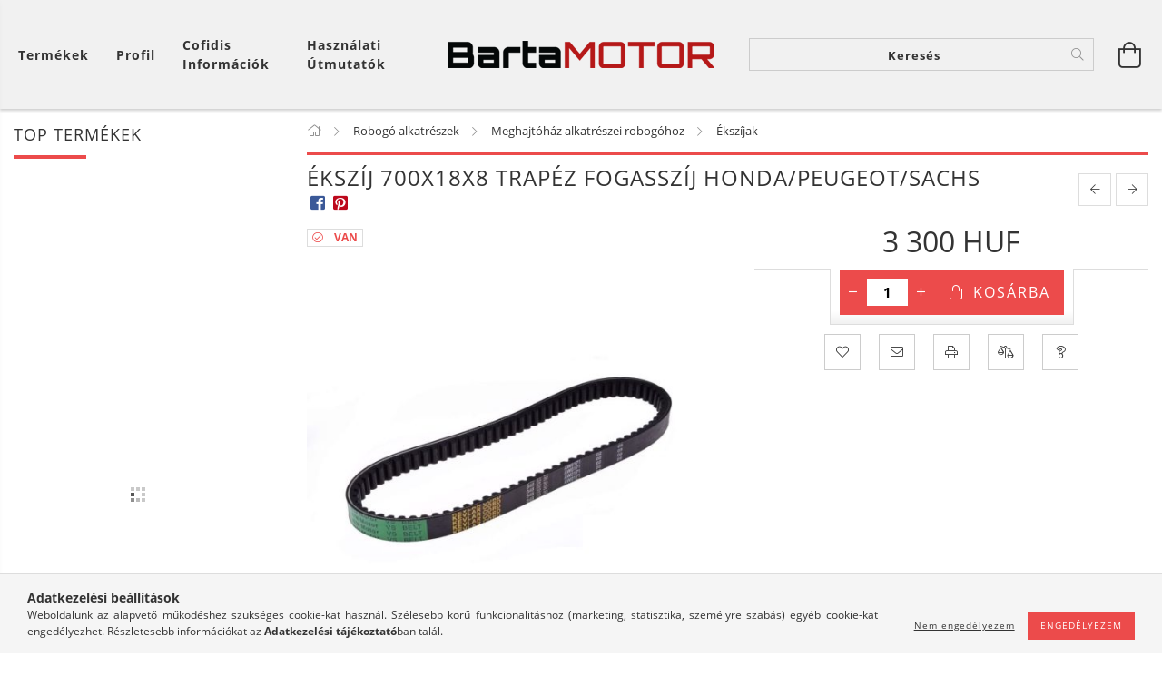

--- FILE ---
content_type: text/html; charset=UTF-8
request_url: https://bartamotor.hu/Ekszij-700x18x8-Trapez-fogasszij-Honda/Peugeot/Sac
body_size: 27118
content:
<!DOCTYPE html>
<html lang="hu" lang="hu" class="header-bg">
<head>
    <meta content="width=device-width, initial-scale=1.0" name="viewport">
    <link rel="preload" href="https://bartamotor.hu/!common_design/own/fonts/customicons/custom-icons.woff2" as="font" type="font/woff2" crossorigin>
    <link rel="preload" href="https://bartamotor.hu/!common_design/own/fonts/fontawesome-5.8.1/css/light.min.css" as="style">
    <link rel="stylesheet" href="https://bartamotor.hu/!common_design/own/fonts/fontawesome-5.8.1/css/light.min.css" media="print" onload="this.media='all'">
    <noscript>
        <link rel="stylesheet" href="https://bartamotor.hu/!common_design/own/fonts/fontawesome-5.8.1/css/light.min.css" />
    </noscript>
    <link rel="preload" href="https://bartamotor.hu/!common_design/own/fonts/opensans/OpenSans-Bold.woff2" as="font" type="font/woff2" crossorigin>
    <link rel="preload" href="https://bartamotor.hu/!common_design/own/fonts/opensans/OpenSans-Regular.woff2" as="font" type="font/woff2" crossorigin>

    <meta charset="utf-8">
<meta name="description" content="Ékszíj 700x18x8 Trapéz fogasszíj Honda/Peugeot/Sachs, Elektromos kerékpár webáruház">
<meta name="robots" content="index, follow">
<meta http-equiv="X-UA-Compatible" content="IE=Edge">
<meta property="og:site_name" content="Elektromos kerékpár webáruház" />
<meta property="og:title" content="Ékszíj 700x18x8 Trapéz fogasszíj Honda/Peugeot/Sachs - Barta">
<meta property="og:description" content="Ékszíj 700x18x8 Trapéz fogasszíj Honda/Peugeot/Sachs, Elektromos kerékpár webáruház">
<meta property="og:type" content="product">
<meta property="og:url" content="https://bartamotor.hu/Ekszij-700x18x8-Trapez-fogasszij-Honda/Peugeot/Sac">
<meta property="og:image" content="https://bartamotor.hu/img/38135/RV-04-02-03/RV-04-02-03.jpg">
<meta name="google-site-verification" content="jGfNO6ZceXNvfcIL2an1iAhSjlylSY5rX0tO8yTEUkk">
<meta property="fb:admins" content="155640524793005">
<meta name="mobile-web-app-capable" content="yes">
<meta name="apple-mobile-web-app-capable" content="yes">
<meta name="MobileOptimized" content="320">
<meta name="HandheldFriendly" content="true">

<title>Ékszíj 700x18x8 Trapéz fogasszíj Honda/Peugeot/Sachs - Barta</title>


<script>
var service_type="shop";
var shop_url_main="https://bartamotor.hu";
var actual_lang="hu";
var money_len="0";
var money_thousend=" ";
var money_dec=",";
var shop_id=38135;
var unas_design_url="https:"+"/"+"/"+"bartamotor.hu"+"/"+"!common_design"+"/"+"base"+"/"+"001602"+"/";
var unas_design_code='001602';
var unas_base_design_code='1600';
var unas_design_ver=3;
var unas_design_subver=3;
var unas_shop_url='https://bartamotor.hu';
var responsive="yes";
var price_nullcut_disable=1;
var config_plus=new Array();
config_plus['product_tooltip']=1;
config_plus['cart_redirect']=2;
config_plus['money_type']='Ft';
config_plus['money_type_display']='HUF';
var lang_text=new Array();

var UNAS = UNAS || {};
UNAS.shop={"base_url":'https://bartamotor.hu',"domain":'bartamotor.hu',"username":'bartaalkatresz.unas.hu',"id":38135,"lang":'hu',"currency_type":'HUF',"currency_code":'HUF',"currency_rate":'1',"currency_length":0,"base_currency_length":0,"canonical_url":'https://bartamotor.hu/Ekszij-700x18x8-Trapez-fogasszij-Honda/Peugeot/Sac'};
UNAS.design={"code":'001602',"page":'artdet'};
UNAS.api_auth="9ae7f6e454a1ea488d69c86732d9109b";
UNAS.customer={"email":'',"id":0,"group_id":0,"without_registration":0};
UNAS.shop["category_id"]="783286";
UNAS.shop["sku"]="RV-04-02-03";
UNAS.shop["product_id"]="239724259";
UNAS.shop["only_private_customer_can_purchase"] = false;
 

UNAS.text = {
    "button_overlay_close": `Bezár`,
    "popup_window": `Felugró ablak`,
    "list": `lista`,
    "updating_in_progress": `frissítés folyamatban`,
    "updated": `frissítve`,
    "is_opened": `megnyitva`,
    "is_closed": `bezárva`,
    "deleted": `törölve`,
    "consent_granted": `hozzájárulás megadva`,
    "consent_rejected": `hozzájárulás elutasítva`,
    "field_is_incorrect": `mező hibás`,
    "error_title": `Hiba!`,
    "product_variants": `termék változatok`,
    "product_added_to_cart": `A termék a kosárba került`,
    "product_added_to_cart_with_qty_problem": `A termékből csak [qty_added_to_cart] [qty_unit] került kosárba`,
    "product_removed_from_cart": `A termék törölve a kosárból`,
    "reg_title_name": `Név`,
    "reg_title_company_name": `Cégnév`,
    "number_of_items_in_cart": `Kosárban lévő tételek száma`,
    "cart_is_empty": `A kosár üres`,
    "cart_updated": `A kosár frissült`
};


UNAS.text["delete_from_compare"]= `Törlés összehasonlításból`;
UNAS.text["comparison"]= `Összehasonlítás`;

UNAS.text["delete_from_favourites"]= `Törlés a kedvencek közül`;
UNAS.text["add_to_favourites"]= `Kedvencekhez`;






window.lazySizesConfig=window.lazySizesConfig || {};
window.lazySizesConfig.loadMode=1;
window.lazySizesConfig.loadHidden=false;

window.dataLayer = window.dataLayer || [];
function gtag(){dataLayer.push(arguments)};
gtag('js', new Date());
</script>

<script src="https://bartamotor.hu/!common_packages/jquery/jquery-3.2.1.js?mod_time=1682493234"></script>
<script src="https://bartamotor.hu/!common_packages/jquery/plugins/migrate/migrate.js?mod_time=1682493234"></script>
<script src="https://bartamotor.hu/!common_packages/jquery/plugins/tippy/popper-2.4.4.min.js?mod_time=1682493234"></script>
<script src="https://bartamotor.hu/!common_packages/jquery/plugins/tippy/tippy-bundle.umd.min.js?mod_time=1682493234"></script>
<script src="https://bartamotor.hu/!common_packages/jquery/plugins/autocomplete/autocomplete.js?mod_time=1751447087"></script>
<script src="https://bartamotor.hu/!common_packages/jquery/plugins/cookie/cookie.js?mod_time=1682493234"></script>
<script src="https://bartamotor.hu/!common_packages/jquery/plugins/tools/tools-1.2.7.js?mod_time=1682493234"></script>
<script src="https://bartamotor.hu/!common_packages/jquery/plugins/lazysizes/lazysizes.min.js?mod_time=1682493234"></script>
<script src="https://bartamotor.hu/!common_packages/jquery/plugins/lazysizes/plugins/bgset/ls.bgset.min.js?mod_time=1753337301"></script>
<script src="https://bartamotor.hu/!common_packages/jquery/own/shop_common/exploded/common.js?mod_time=1764831093"></script>
<script src="https://bartamotor.hu/!common_packages/jquery/own/shop_common/exploded/common_overlay.js?mod_time=1759905184"></script>
<script src="https://bartamotor.hu/!common_packages/jquery/own/shop_common/exploded/common_shop_popup.js?mod_time=1759905184"></script>
<script src="https://bartamotor.hu/!common_packages/jquery/own/shop_common/exploded/common_start_checkout.js?mod_time=1752056244"></script>
<script src="https://bartamotor.hu/!common_packages/jquery/own/shop_common/exploded/design_1500.js?mod_time=1725525526"></script>
<script src="https://bartamotor.hu/!common_packages/jquery/own/shop_common/exploded/function_change_address_on_order_methods.js?mod_time=1752056244"></script>
<script src="https://bartamotor.hu/!common_packages/jquery/own/shop_common/exploded/function_check_password.js?mod_time=1751447087"></script>
<script src="https://bartamotor.hu/!common_packages/jquery/own/shop_common/exploded/function_check_zip.js?mod_time=1767692285"></script>
<script src="https://bartamotor.hu/!common_packages/jquery/own/shop_common/exploded/function_compare.js?mod_time=1751447087"></script>
<script src="https://bartamotor.hu/!common_packages/jquery/own/shop_common/exploded/function_customer_addresses.js?mod_time=1725525526"></script>
<script src="https://bartamotor.hu/!common_packages/jquery/own/shop_common/exploded/function_delivery_point_select.js?mod_time=1751447087"></script>
<script src="https://bartamotor.hu/!common_packages/jquery/own/shop_common/exploded/function_favourites.js?mod_time=1725525526"></script>
<script src="https://bartamotor.hu/!common_packages/jquery/own/shop_common/exploded/function_infinite_scroll.js?mod_time=1759905184"></script>
<script src="https://bartamotor.hu/!common_packages/jquery/own/shop_common/exploded/function_language_and_currency_change.js?mod_time=1751447087"></script>
<script src="https://bartamotor.hu/!common_packages/jquery/own/shop_common/exploded/function_param_filter.js?mod_time=1764233414"></script>
<script src="https://bartamotor.hu/!common_packages/jquery/own/shop_common/exploded/function_postsale.js?mod_time=1751447087"></script>
<script src="https://bartamotor.hu/!common_packages/jquery/own/shop_common/exploded/function_product_print.js?mod_time=1725525526"></script>
<script src="https://bartamotor.hu/!common_packages/jquery/own/shop_common/exploded/function_product_subscription.js?mod_time=1751447087"></script>
<script src="https://bartamotor.hu/!common_packages/jquery/own/shop_common/exploded/function_recommend.js?mod_time=1751447087"></script>
<script src="https://bartamotor.hu/!common_packages/jquery/own/shop_common/exploded/function_saved_cards.js?mod_time=1751447087"></script>
<script src="https://bartamotor.hu/!common_packages/jquery/own/shop_common/exploded/function_saved_filter_delete.js?mod_time=1751447087"></script>
<script src="https://bartamotor.hu/!common_packages/jquery/own/shop_common/exploded/function_search_smart_placeholder.js?mod_time=1751447087"></script>
<script src="https://bartamotor.hu/!common_packages/jquery/own/shop_common/exploded/function_vote.js?mod_time=1725525526"></script>
<script src="https://bartamotor.hu/!common_packages/jquery/own/shop_common/exploded/page_cart.js?mod_time=1767791926"></script>
<script src="https://bartamotor.hu/!common_packages/jquery/own/shop_common/exploded/page_customer_addresses.js?mod_time=1768291153"></script>
<script src="https://bartamotor.hu/!common_packages/jquery/own/shop_common/exploded/page_order_checkout.js?mod_time=1725525526"></script>
<script src="https://bartamotor.hu/!common_packages/jquery/own/shop_common/exploded/page_order_details.js?mod_time=1725525526"></script>
<script src="https://bartamotor.hu/!common_packages/jquery/own/shop_common/exploded/page_order_methods.js?mod_time=1760086915"></script>
<script src="https://bartamotor.hu/!common_packages/jquery/own/shop_common/exploded/page_order_return.js?mod_time=1725525526"></script>
<script src="https://bartamotor.hu/!common_packages/jquery/own/shop_common/exploded/page_order_send.js?mod_time=1725525526"></script>
<script src="https://bartamotor.hu/!common_packages/jquery/own/shop_common/exploded/page_order_subscriptions.js?mod_time=1751447087"></script>
<script src="https://bartamotor.hu/!common_packages/jquery/own/shop_common/exploded/page_order_verification.js?mod_time=1752056244"></script>
<script src="https://bartamotor.hu/!common_packages/jquery/own/shop_common/exploded/page_product_details.js?mod_time=1751447087"></script>
<script src="https://bartamotor.hu/!common_packages/jquery/own/shop_common/exploded/page_product_list.js?mod_time=1725525526"></script>
<script src="https://bartamotor.hu/!common_packages/jquery/own/shop_common/exploded/page_product_reviews.js?mod_time=1751447087"></script>
<script src="https://bartamotor.hu/!common_packages/jquery/own/shop_common/exploded/page_reg.js?mod_time=1759905184"></script>
<script src="https://bartamotor.hu/!common_packages/jquery/plugins/hoverintent/hoverintent.js?mod_time=1682493234"></script>
<script src="https://bartamotor.hu/!common_packages/jquery/own/shop_tooltip/shop_tooltip.js?mod_time=1759905184"></script>
<script src="https://bartamotor.hu/!common_packages/jquery/plugins/responsive_menu/responsive_menu-unas.js?mod_time=1682493234"></script>
<script src="https://bartamotor.hu/!common_packages/jquery/plugins/slick/slick.min.js?mod_time=1682493234"></script>
<script src="https://bartamotor.hu/!common_design/base/001600/main.js?mod_time=1701621401"></script>
<script src="https://bartamotor.hu/!common_packages/jquery/plugins/photoswipe/photoswipe.min.js?mod_time=1682493234"></script>
<script src="https://bartamotor.hu/!common_packages/jquery/plugins/photoswipe/photoswipe-ui-default.min.js?mod_time=1682493234"></script>

<link href="https://bartamotor.hu/temp/shop_38135_8299278551b0e7c8e954f523fb3020fc.css?mod_time=1768649186" rel="stylesheet" type="text/css">

<link href="https://bartamotor.hu/Ekszij-700x18x8-Trapez-fogasszij-Honda/Peugeot/Sac" rel="canonical">
<link id="favicon-16x16" rel="icon" type="image/png" href="https://bartamotor.hu/shop_ordered/38135/pic/favired.png" sizes="16x16">
<script>
        var google_consent=1;
    
        gtag('consent', 'default', {
           'ad_storage': 'denied',
           'ad_user_data': 'denied',
           'ad_personalization': 'denied',
           'analytics_storage': 'denied',
           'functionality_storage': 'denied',
           'personalization_storage': 'denied',
           'security_storage': 'granted'
        });

    
        gtag('consent', 'update', {
           'ad_storage': 'denied',
           'ad_user_data': 'denied',
           'ad_personalization': 'denied',
           'analytics_storage': 'denied',
           'functionality_storage': 'denied',
           'personalization_storage': 'denied',
           'security_storage': 'granted'
        });

        </script>
    <script async src="https://www.googletagmanager.com/gtag/js?id=G-WS9D0HKTT4"></script>    <script>
    gtag('config', 'G-WS9D0HKTT4');

        </script>
        <script>
    var google_analytics=1;

                gtag('event', 'view_item', {
              "currency": "HUF",
              "value": '3300',
              "items": [
                  {
                      "item_id": "RV-04-02-03",
                      "item_name": "Ékszíj 700x18x8 Trapéz fogasszíj Honda/Peugeot/Sachs",
                      "item_category": "Robogó alkatrészek/Meghajtóház alkatrészei robogóhoz/Ékszíjak",
                      "price": '3300'
                  }
              ],
              'non_interaction': true
            });
               </script>
           <script>
        gtag('config', 'AW-1009593719');
                </script>
            <script>
        var google_ads=1;

                gtag('event','remarketing', {
            'ecomm_pagetype': 'product',
            'ecomm_prodid': ["RV-04-02-03"],
            'ecomm_totalvalue': 3300        });
            </script>
    
    <script>
    var facebook_pixel=1;
    /* <![CDATA[ */
        !function(f,b,e,v,n,t,s){if(f.fbq)return;n=f.fbq=function(){n.callMethod?
            n.callMethod.apply(n,arguments):n.queue.push(arguments)};if(!f._fbq)f._fbq=n;
            n.push=n;n.loaded=!0;n.version='2.0';n.queue=[];t=b.createElement(e);t.async=!0;
            t.src=v;s=b.getElementsByTagName(e)[0];s.parentNode.insertBefore(t,s)}(window,
                document,'script','//connect.facebook.net/en_US/fbevents.js');

        fbq('init', '746530078448572');
                fbq('track', 'PageView', {}, {eventID:'PageView.aWw8MKIETSI3dHl-uuzg5QAANOQ'});
        
        fbq('track', 'ViewContent', {
            content_name: 'Ékszíj 700x18x8 Trapéz fogasszíj Honda/Peugeot/Sachs',
            content_category: 'Robogó alkatrészek > Meghajtóház alkatrészei robogóhoz > Ékszíjak',
            content_ids: ['RV-04-02-03'],
            contents: [{'id': 'RV-04-02-03', 'quantity': '1'}],
            content_type: 'product',
            value: 3300,
            currency: 'HUF'
        }, {eventID:'ViewContent.aWw8MKIETSI3dHl-uuzg5QAANOQ'});

        
        $(document).ready(function() {
            $(document).on("addToCart", function(event, product_array){
                facebook_event('AddToCart',{
					content_name: product_array.name,
					content_category: product_array.category,
					content_ids: [product_array.sku],
					contents: [{'id': product_array.sku, 'quantity': product_array.qty}],
					content_type: 'product',
					value: product_array.price,
					currency: 'HUF'
				}, {eventID:'AddToCart.' + product_array.event_id});
            });

            $(document).on("addToFavourites", function(event, product_array){
                facebook_event('AddToWishlist', {
                    content_ids: [product_array.sku],
                    content_type: 'product'
                }, {eventID:'AddToFavourites.' + product_array.event_id});
            });
        });

    /* ]]> */
    </script>

    
    
    




    
    <style>
        
            
                
                    .header_logo-img {
                        position: absolute;
                        left: 0;
                        right: 0;
                        bottom: 0;
                        top: 0;
                        margin: 0 auto;
                    }
                    .header_logo-img-wrapper {
                        padding-top: calc(100 / 300 * 100%);
                        position: relative;
                    }
                    .header_logo {
                        width: 300px;
                        margin-left: auto;
                        margin-right: auto;
                    }
                    
                        @media (max-width: 1023.8px) {
                            .header_logo-img-wrapper {
                                padding-top: calc(100 / 300 * 100%);
                            }
                            .header_logo {
                                width: 300px;
                            }
                        }
                    
                    
                        @media (max-width: 767.8px){
                            .header_logo-img-wrapper {
                                padding-top: calc(100 / 300 * 100%);
                            }
                            .header_logo {
                                width: 300px;
                            }
                        }
                    
                    
                        @media (max-width: 479.8px){
                            .header_logo-img-wrapper {
                                padding-top: calc(100 / 300 * 100%);
                            }
                            .header_logo {
                                width: 300px;
                            }
                        }
                    
                
            
        
    </style>
    

    

    
    
    
    
    
    
    
</head>

<body class='design_ver3 design_subver1 design_subver2 design_subver3' id="ud_shop_artdet">
    <div id="fb-root"></div>
    <script>
        window.fbAsyncInit = function() {
            FB.init({
                xfbml            : true,
                version          : 'v22.0'
            });
        };
    </script>
    <script async defer crossorigin="anonymous" src="https://connect.facebook.net/hu_HU/sdk.js"></script>
    <div id="image_to_cart" style="display:none; position:absolute; z-index:100000;"></div>
<div class="overlay_common overlay_warning" id="overlay_cart_add"></div>
<script>$(document).ready(function(){ overlay_init("cart_add",{"onBeforeLoad":false}); });</script>
<div class="overlay_common overlay_ok" id="overlay_cart_add_ok"></div>
<script>$(document).ready(function(){ overlay_init("cart_add_ok",[]); });</script>
<div id="overlay_login_outer"></div>	
	<script>
	$(document).ready(function(){
	    var login_redir_init="";

		$("#overlay_login_outer").overlay({
			onBeforeLoad: function() {
                var login_redir_temp=login_redir_init;
                if (login_redir_act!="") {
                    login_redir_temp=login_redir_act;
                    login_redir_act="";
                }

									$.ajax({
						type: "GET",
						async: true,
						url: "https://bartamotor.hu/shop_ajax/ajax_popup_login.php",
						data: {
							shop_id:"38135",
							lang_master:"hu",
                            login_redir:login_redir_temp,
							explicit:"ok",
							get_ajax:"1"
						},
						success: function(data){
							$("#overlay_login_outer").html(data);
							if (unas_design_ver >= 5) $("#overlay_login_outer").modal('show');
							$('#overlay_login1 input[name=shop_pass_login]').keypress(function(e) {
								var code = e.keyCode ? e.keyCode : e.which;
								if(code.toString() == 13) {		
									document.form_login_overlay.submit();		
								}	
							});	
						}
					});
								},
			top: 50,
			mask: {
	color: "#000000",
	loadSpeed: 200,
	maskId: "exposeMaskOverlay",
	opacity: 0.7
},
			closeOnClick: (config_plus['overlay_close_on_click_forced'] === 1),
			onClose: function(event, overlayIndex) {
				$("#login_redir").val("");
			},
			load: false
		});
		
			});
	function overlay_login() {
		$(document).ready(function(){
			$("#overlay_login_outer").overlay().load();
		});
	}
	function overlay_login_remind() {
        if (unas_design_ver >= 5) {
            $("#overlay_remind").overlay().load();
        } else {
            $(document).ready(function () {
                $("#overlay_login_outer").overlay().close();
                setTimeout('$("#overlay_remind").overlay().load();', 250);
            });
        }
	}

    var login_redir_act="";
    function overlay_login_redir(redir) {
        login_redir_act=redir;
        $("#overlay_login_outer").overlay().load();
    }
	</script>  
	<div class="overlay_common overlay_info" id="overlay_remind"></div>
<script>$(document).ready(function(){ overlay_init("remind",[]); });</script>

	<script>
    	function overlay_login_error_remind() {
		$(document).ready(function(){
			load_login=0;
			$("#overlay_error").overlay().close();
			setTimeout('$("#overlay_remind").overlay().load();', 250);	
		});
	}
	</script>  
	<div class="overlay_common overlay_info" id="overlay_newsletter"></div>
<script>$(document).ready(function(){ overlay_init("newsletter",[]); });</script>

<script>
function overlay_newsletter() {
    $(document).ready(function(){
        $("#overlay_newsletter").overlay().load();
    });
}
</script>
<div class="overlay_common overlay_error" id="overlay_script"></div>
<script>$(document).ready(function(){ overlay_init("script",[]); });</script>
    <script>
    $(document).ready(function() {
        $.ajax({
            type: "GET",
            url: "https://bartamotor.hu/shop_ajax/ajax_stat.php",
            data: {master_shop_id:"38135",get_ajax:"1"}
        });
    });
    </script>
    

<div id="container" class="page_shop_artdet_RV_04_02_03 page-box logo-resizer-v2">
	

    <header class="header js-header">
        <div class="header-inner row align-items-center justify-content-center container-custom-1 usn">
            <div class="header-left col-auto col-lg-4 col-xl order-2 order-sm-1 px-0 d-flex align-self-stretch">
                <div class="cat-box-col flex-y-center">
                    <div class="cat-box js-dropdown-container">
                        <button class="cat-box__btn cat-box__btn--desktop header-btn js-dropdown--btn dropdown--btn d-none d-xl-block" aria-label="Kosár megtekintése">
                            <span class="cat-box__btn-text header-btn-text">Termékek</span>
                        </button>
                        <div class="cat-box__dropdown dropdown--content js-dropdown--content dropdown--content-l px-0">
                            <div class="cat-box--desktop">
                                


<div class='cat-box__items py-3'>
    
        <div class='cat-box__item cat-box__item-level-0 js-cat-menu-197704'>
            <div class="row no-gutters">
				
				<div class="col-auto">
					<div class="cat-box__img-wrap d-none">
						<a href="https://bartamotor.hu/kerekparok" class="text_normal" title="Kerékpárok"><img src="https://bartamotor.hu/img/38135/catpic_197704/50x50,r/197704.jpg?time=1673090941" alt="Kerékpárok" title="Kerékpárok" /></a>
					</div>
				</div>
				
                <div class="col">
                    <div class="cat-box__name-wrap pl-3">
                        <a class="cat-box__name" href="https://bartamotor.hu/kerekparok"
                            
                        >
                            <div class="row no-gutters align-items-center position-relative pr-5">
                                <div class="col">
                                    <div class="cat-box__name-text line-clamp--3-12">Kerékpárok</div>
                                </div>
                                
                            </div>
                        </a>
                    </div>
                </div>
            </div>

        
        </div>
    
        <div class='cat-box__item cat-box__item-level-0 js-cat-menu-133342'>
            <div class="row no-gutters">
				
				<div class="col-auto">
					<div class="cat-box__img-wrap d-none">
						<a href="https://bartamotor.hu/Pedelec-elkektomos-kerekparok" class="text_normal" title="Pedelec elkektomos kerékpárok"><img src="https://bartamotor.hu/img/38135/catpic_133342/50x50,r/133342.jpg?time=1768287388" alt="Pedelec elkektomos kerékpárok" title="Pedelec elkektomos kerékpárok" /></a>
					</div>
				</div>
				
                <div class="col">
                    <div class="cat-box__name-wrap pl-3">
                        <a class="cat-box__name" href="https://bartamotor.hu/Pedelec-elkektomos-kerekparok"
                            
                        >
                            <div class="row no-gutters align-items-center position-relative pr-5">
                                <div class="col">
                                    <div class="cat-box__name-text line-clamp--3-12">Pedelec elkektomos kerékpárok</div>
                                </div>
                                
                            </div>
                        </a>
                    </div>
                </div>
            </div>

        
        </div>
    
        <div class='cat-box__item cat-box__item-level-0 js-cat-menu-818215'>
            <div class="row no-gutters">
				
				<div class="col-auto">
					<div class="cat-box__img-wrap d-none">
						<a href="https://bartamotor.hu/elektromos-robogok" class="text_normal" title="Elektromos robogók"><img src="https://bartamotor.hu/img/38135/catpic_818215/50x50,r/818215.jpg?time=1714254745" alt="Elektromos robogók" title="Elektromos robogók" /></a>
					</div>
				</div>
				
                <div class="col">
                    <div class="cat-box__name-wrap pl-3">
                        <a class="cat-box__name" href="https://bartamotor.hu/elektromos-robogok"
                            
                        >
                            <div class="row no-gutters align-items-center position-relative pr-5">
                                <div class="col">
                                    <div class="cat-box__name-text line-clamp--3-12">Elektromos robogók</div>
                                </div>
                                
                            </div>
                        </a>
                    </div>
                </div>
            </div>

        
        </div>
    
        <div class='cat-box__item cat-box__item-level-0 js-cat-menu-131036'>
            <div class="row no-gutters">
				
				<div class="col-auto">
					<div class="cat-box__img-wrap d-none">
						<a href="https://bartamotor.hu/Elektromos-rollerek" class="text_normal" title="Elektromos rollerek"><img src="https://bartamotor.hu/img/38135/catpic_131036/50x50,r/131036.jpg?time=1714254266" alt="Elektromos rollerek" title="Elektromos rollerek" /></a>
					</div>
				</div>
				
                <div class="col">
                    <div class="cat-box__name-wrap pl-3">
                        <a class="cat-box__name" href="https://bartamotor.hu/Elektromos-rollerek"
                            
                        >
                            <div class="row no-gutters align-items-center position-relative pr-5">
                                <div class="col">
                                    <div class="cat-box__name-text line-clamp--3-12">Elektromos rollerek</div>
                                </div>
                                
                            </div>
                        </a>
                    </div>
                </div>
            </div>

        
        </div>
    
        <div class='cat-box__item cat-box__item-level-0 js-cat-menu-657314'>
            <div class="row no-gutters">
				
				<div class="col-auto">
					<div class="cat-box__img-wrap d-none">
						<a href="https://bartamotor.hu/elektromos-harom-kerekuek" class="text_normal" title="Elektromos három kerekűek"><img src="https://bartamotor.hu/img/38135/catpic_657314/50x50,r/657314.jpg?time=1714254583" alt="Elektromos három kerekűek" title="Elektromos három kerekűek" /></a>
					</div>
				</div>
				
                <div class="col">
                    <div class="cat-box__name-wrap pl-3">
                        <a class="cat-box__name" href="https://bartamotor.hu/elektromos-harom-kerekuek"
                            
                        >
                            <div class="row no-gutters align-items-center position-relative pr-5">
                                <div class="col">
                                    <div class="cat-box__name-text line-clamp--3-12">Elektromos három kerekűek</div>
                                </div>
                                
                            </div>
                        </a>
                    </div>
                </div>
            </div>

        
        </div>
    
        <div class='cat-box__item cat-box__item-level-0 js-cat-menu-932375'>
            <div class="row no-gutters">
				
				<div class="col-auto">
					<div class="cat-box__img-wrap d-none">
						<a href="https://bartamotor.hu/elektromos-negy-kerekuek" class="text_normal" title="Elektromos négy kerekűek"><img src="https://bartamotor.hu/img/38135/catpic_932375/50x50,r/932375.jpg?time=1672673426" alt="Elektromos négy kerekűek" title="Elektromos négy kerekűek" /></a>
					</div>
				</div>
				
                <div class="col">
                    <div class="cat-box__name-wrap pl-3">
                        <a class="cat-box__name" href="https://bartamotor.hu/elektromos-negy-kerekuek"
                            
                        >
                            <div class="row no-gutters align-items-center position-relative pr-5">
                                <div class="col">
                                    <div class="cat-box__name-text line-clamp--3-12">Elektromos négy kerekűek</div>
                                </div>
                                
                            </div>
                        </a>
                    </div>
                </div>
            </div>

        
        </div>
    
        <div class='cat-box__item cat-box__item-level-0 js-cat-menu-250373'>
            <div class="row no-gutters">
				
				<div class="col-auto">
					<div class="cat-box__img-wrap d-none">
						<a href="https://bartamotor.hu/robbanomotoros-kerekparok" class="text_normal" title="Robbanómotoros kerékpárok"><img src="https://bartamotor.hu/img/38135/catpic_250373/50x50,r/250373.jpg?time=1672674375" alt="Robbanómotoros kerékpárok" title="Robbanómotoros kerékpárok" /></a>
					</div>
				</div>
				
                <div class="col">
                    <div class="cat-box__name-wrap pl-3">
                        <a class="cat-box__name" href="https://bartamotor.hu/robbanomotoros-kerekparok"
                            
                        >
                            <div class="row no-gutters align-items-center position-relative pr-5">
                                <div class="col">
                                    <div class="cat-box__name-text line-clamp--3-12">Robbanómotoros kerékpárok</div>
                                </div>
                                
                            </div>
                        </a>
                    </div>
                </div>
            </div>

        
        </div>
    
        <div class='cat-box__item cat-box__item-level-0 has-item js-cat-menu-323446'>
            <div class="row no-gutters">
				
				<div class="col-auto">
					<div class="cat-box__img-wrap d-none">
						<a href="https://bartamotor.hu/Elektromos-jarmu-alaktreszek" class="text_normal" title="Elektromos jármű alaktrészek"><img src="https://bartamotor.hu/img/38135/catpic_323446/50x50,r/323446.jpg?time=1753546201" alt="Elektromos jármű alaktrészek" title="Elektromos jármű alaktrészek" /></a>
					</div>
				</div>
				
                <div class="col">
                    <div class="cat-box__name-wrap pl-3">
                        <a class="cat-box__name" href="https://bartamotor.hu/Elektromos-jarmu-alaktreszek"
                            
                        >
                            <div class="row no-gutters align-items-center position-relative pr-5">
                                <div class="col">
                                    <div class="cat-box__name-text line-clamp--3-12">Elektromos jármű alaktrészek</div>
                                </div>
                                
                                <div class="cat-box__icon">
                                    <div class="icon--chevron-right icon--md line-height-1"></div>
                                </div>
                                
                            </div>
                        </a>
                    </div>
                </div>
            </div>

        
            <div class="cat-box__level-0 bg-white drop-shadow-b border-top border-top-2 border-primary p-4 ">

                <div class="cat-box__level-0-inner h-100 d-flex flex-column position-relative">
                    <a class="cat-box__pic-name d-block" href="https://bartamotor.hu/Elektromos-jarmu-alaktreszek">
                        <div class="d-flex align-items-center border-bottom border-primary pb-3">
                            
                            <div class="col-fix-1">
                                <div class="cat-box__img-wrap product-img-wrapper">
                                    <img class="cat-box__img lazyload product-img" src="https://bartamotor.hu/main_pic/space.gif" data-src="https://bartamotor.hu/img/38135/catpic_323446/50x50,r/323446.jpg?time=1753546201" data-srcset="https://bartamotor.hu/img/38135/catpic_323446/100x100,r/323446.jpg?time=1753546201 2x"  alt="Elektromos jármű alaktrészek" width="50" height="50">
                                </div>
                            </div>
                            
                            <div class="col">
                                <div class="cat-box__level-0-name mb-0 h3">
                                    Elektromos jármű alaktrészek
                                    
                                </div>
                            </div>
                        </div>
                    </a>

                    <div class="cat-box__inner-levels clearfix pt-4">
                        
<div class="cat-box__level-1 mb-3">
    <a class="cat-box__level-1-name d-inline-block line-height-12 js-cat-menu-554986" href="https://bartamotor.hu/Akkumulatorok-elektromos-jarmuvekhez">
        Akkumulátorok elektromos járművekhez

        
    </a>
    
</div>

<div class="cat-box__level-1 mb-3">
    <a class="cat-box__level-1-name d-inline-block line-height-12 js-cat-menu-726410" href="https://bartamotor.hu/Bowdenek-elektromos-jarmuvekhez">
        Bowdenek elektromos járművekhez

        
    </a>
    
</div>

<div class="cat-box__level-1 mb-3">
    <a class="cat-box__level-1-name d-inline-block line-height-12 js-cat-menu-751208" href="https://bartamotor.hu/Burkolatok-idomok-elektromos-jarmuvekhez">
        Burkolatok/idomok elektromos járművekhez

        
    </a>
    
</div>

<div class="cat-box__level-1 mb-3">
    <a class="cat-box__level-1-name d-inline-block line-height-12 js-cat-menu-331578" href="https://bartamotor.hu/Csatlakozo-aljzatok">
        Csatlakozó aljzatok elektromos járművekhez

        
    </a>
    
</div>

<div class="cat-box__level-1 mb-3">
    <a class="cat-box__level-1-name d-inline-block line-height-12 js-cat-menu-582413" href="https://bartamotor.hu/Fekek-elektromos-jarmuvekhez">
        Fékek  elektromos járművekhez

        
    </a>
    
</div>

<div class="cat-box__level-1 mb-3">
    <a class="cat-box__level-1-name d-inline-block line-height-12 js-cat-menu-871422" href="https://bartamotor.hu/Gazkarok-elektromos-jarmuvekhez">
        Gázkarok elektromos járművekhez

        
    </a>
    
</div>

<div class="cat-box__level-1 mb-3">
    <a class="cat-box__level-1-name d-inline-block line-height-12 js-cat-menu-645820" href="https://bartamotor.hu/Izzok-elektromos-jarmuvekhez">
        Izzók elektromos járművekhez

        
    </a>
    
</div>

<div class="cat-box__level-1 mb-3">
    <a class="cat-box__level-1-name d-inline-block line-height-12 js-cat-menu-358908" href="https://bartamotor.hu/Gumik-elektromos-jarmuvekhez">
        Gumik elektromos járművekhez

        
    </a>
    
</div>

<div class="cat-box__level-1 mb-3">
    <a class="cat-box__level-1-name d-inline-block line-height-12 js-cat-menu-259370" href="https://bartamotor.hu/Gyujtaskapcsolok-elektromos-jarmuvekhez">
        Gyújtáskapcsolók elektromos járművekhez

        
    </a>
    
</div>

<div class="cat-box__level-1 mb-3">
    <a class="cat-box__level-1-name d-inline-block line-height-12 js-cat-menu-794612" href="https://bartamotor.hu/Kapcsolok-elektromos-jarmuvekhez">
        Kapcsolók elektromos járművekhez

        
    </a>
    
</div>

<div class="cat-box__level-1 mb-3">
    <a class="cat-box__level-1-name d-inline-block line-height-12 js-cat-menu-606955" href="https://bartamotor.hu/Kabelek-elektromos-jarmuvekhez">
        Kábelek elektromos járművekhez

        
    </a>
    
</div>

<div class="cat-box__level-1 mb-3">
    <a class="cat-box__level-1-name d-inline-block line-height-12 js-cat-menu-646275" href="https://bartamotor.hu/Kerek-alkatreszek-elektromos-jarmuvekhez">
        Kerék alkatrészek elektromos járművekhez

        
    </a>
    
        



<div class="cat-box__level-2 pl-2">

    
        <a class="cat-box__level-2-name line-height-12 d-block js-cat-menu-875515" href="https://bartamotor.hu/Acelfelni">Acélfelni</a>
    
        <a class="cat-box__level-2-name line-height-12 d-block js-cat-menu-405395" href="https://bartamotor.hu/Alufelnik">Alufelni</a>
    
        <a class="cat-box__level-2-name line-height-12 d-block js-cat-menu-841954" href="https://bartamotor.hu/Fuzott-kerek">Fűzött kerék</a>
    
        <a class="cat-box__level-2-name line-height-12 d-block js-cat-menu-754829" href="https://bartamotor.hu/Kullo">Küllő</a>
    

    

</div>

    
</div>

<div class="cat-box__level-1 mb-3">
    <a class="cat-box__level-1-name d-inline-block line-height-12 js-cat-menu-729326" href="https://bartamotor.hu/Lampak-elektromos-jarmuvekhez">
        Lámpák elektromos járművekhez

        
    </a>
    
</div>

<div class="cat-box__level-1 mb-3">
    <a class="cat-box__level-1-name d-inline-block line-height-12 js-cat-menu-582386" href="https://bartamotor.hu/Muszerfalak-elektromos-jarmuvekhez">
        Műszerfalak elektromos járművekhez

        
    </a>
    
</div>

<div class="cat-box__level-1 mb-3">
    <a class="cat-box__level-1-name d-inline-block line-height-12 js-cat-menu-902028" href="https://bartamotor.hu/Pedal-szenzorok-elektromos_jarmuvekhez">
        Pedál szenzorok elektromos járművekhez

        
    </a>
    
</div>

<div class="cat-box__level-1 mb-3">
    <a class="cat-box__level-1-name d-inline-block line-height-12 js-cat-menu-818984" href="https://bartamotor.hu/Toltok-elektromos-jarmuvekhez">
        Töltők elektromos járművekhez

        
    </a>
    
        



<div class="cat-box__level-2 pl-2">

    
        <a class="cat-box__level-2-name line-height-12 d-block js-cat-menu-168192" href="https://bartamotor.hu/Toltok-olom-savas-akkumulatorhoz">Töltők ólom-savas akkumulátorhoz</a>
    
        <a class="cat-box__level-2-name line-height-12 d-block js-cat-menu-607388" href="https://bartamotor.hu/Toltok-Li-ion-akkumulatorhoz">Töltők Li-ion akkumulátorhoz</a>
    

    

</div>

    
</div>

<div class="cat-box__level-1 mb-3">
    <a class="cat-box__level-1-name d-inline-block line-height-12 js-cat-menu-892712" href="https://bartamotor.hu/vaz-alkatreszek-elektromos-jarmuvekhez">
        Váz alkatrészek elektromos járművekhez

        
    </a>
    
</div>

<div class="cat-box__level-1 mb-3">
    <a class="cat-box__level-1-name d-inline-block line-height-12 js-cat-menu-511893" href="https://bartamotor.hu/Vezerlok-inverterek-elektromos_jarmuvekhez">
        Vezérlők/inverterek elektromos járművekhez

        
    </a>
    
</div>

<div class="cat-box__level-1 mb-3">
    <a class="cat-box__level-1-name d-inline-block line-height-12 js-cat-menu-572482" href="https://bartamotor.hu/Villanymotorok-elektromos-jarmuvekhez">
        Villanymotorok elektromos járművekhez

        
    </a>
    
</div>

                    </div>

                    
                </div>

            </div>
        
        </div>
    
        <div class='cat-box__item cat-box__item-level-0 has-item js-cat-menu-348524'>
            <div class="row no-gutters">
				
				<div class="col-auto">
					<div class="cat-box__img-wrap d-none">
						<a href="https://bartamotor.hu/Robbanomotoros-kerekpar-alkatreszek" class="text_normal" title="Robbanómotoros kerékpár alkatrészek"><img src="https://bartamotor.hu/img/38135/catpic_348524/50x50,r/348524.jpg?time=1663518320" alt="Robbanómotoros kerékpár alkatrészek" title="Robbanómotoros kerékpár alkatrészek" /></a>
					</div>
				</div>
				
                <div class="col">
                    <div class="cat-box__name-wrap pl-3">
                        <a class="cat-box__name" href="https://bartamotor.hu/Robbanomotoros-kerekpar-alkatreszek"
                            
                        >
                            <div class="row no-gutters align-items-center position-relative pr-5">
                                <div class="col">
                                    <div class="cat-box__name-text line-clamp--3-12">Robbanómotoros kerékpár alkatrészek</div>
                                </div>
                                
                                <div class="cat-box__icon">
                                    <div class="icon--chevron-right icon--md line-height-1"></div>
                                </div>
                                
                            </div>
                        </a>
                    </div>
                </div>
            </div>

        
            <div class="cat-box__level-0 bg-white drop-shadow-b border-top border-top-2 border-primary p-4 ">

                <div class="cat-box__level-0-inner h-100 d-flex flex-column position-relative">
                    <a class="cat-box__pic-name d-block" href="https://bartamotor.hu/Robbanomotoros-kerekpar-alkatreszek">
                        <div class="d-flex align-items-center border-bottom border-primary pb-3">
                            
                            <div class="col-fix-1">
                                <div class="cat-box__img-wrap product-img-wrapper">
                                    <img class="cat-box__img lazyload product-img" src="https://bartamotor.hu/main_pic/space.gif" data-src="https://bartamotor.hu/img/38135/catpic_348524/50x50,r/348524.jpg?time=1663518320" data-srcset="https://bartamotor.hu/img/38135/catpic_348524/100x100,r/348524.jpg?time=1663518320 2x"  alt="Robbanómotoros kerékpár alkatrészek" width="50" height="50">
                                </div>
                            </div>
                            
                            <div class="col">
                                <div class="cat-box__level-0-name mb-0 h3">
                                    Robbanómotoros kerékpár alkatrészek
                                    
                                </div>
                            </div>
                        </div>
                    </a>

                    <div class="cat-box__inner-levels clearfix pt-4">
                        
<div class="cat-box__level-1 mb-3">
    <a class="cat-box__level-1-name d-inline-block line-height-12 js-cat-menu-769887" href="https://bartamotor.hu/Alulvezerelt-tolorudas-motor-alkatreszei-FZA">
        Alulvezérelt (tolórudas) motor alkatrészei FZA

        
    </a>
    
        



<div class="cat-box__level-2 pl-2">

    
        <a class="cat-box__level-2-name line-height-12 d-block js-cat-menu-944782" href="https://bartamotor.hu/Hengerfej-alkatreszek-alulvezerelt-motorhoz">Hengerfej alkatrészek alulvezérelt motorhoz</a>
    
        <a class="cat-box__level-2-name line-height-12 d-block js-cat-menu-734664" href="https://bartamotor.hu/Henger-alkatreszek-alulvezerelt-motorhoz">Henger alkatrészek alulvezérelt motorhoz</a>
    
        <a class="cat-box__level-2-name line-height-12 d-block js-cat-menu-868446" href="https://bartamotor.hu/Motorblokk-alkatreszek-alulvezerelt-motorhoz">Motorblokk alkatrészek alulvezérelt motorhoz</a>
    
        <a class="cat-box__level-2-name line-height-12 d-block js-cat-menu-554803" href="https://bartamotor.hu/Tomitesek-alulvezerelt-motorhoz">Tömítések alulvezérelt motorhoz</a>
    

    

</div>

    
</div>

<div class="cat-box__level-1 mb-3">
    <a class="cat-box__level-1-name d-inline-block line-height-12 js-cat-menu-371655" href="https://bartamotor.hu/Felulvezerelt-lancos-motor-alkatreszei-FMB">
        Felülvezérelt (láncos) motor alkatrészei FMB

        
    </a>
    
        



<div class="cat-box__level-2 pl-2">

    
        <a class="cat-box__level-2-name line-height-12 d-block js-cat-menu-716826" href="https://bartamotor.hu/Hengerfej-alkatreszek-felulvezerelt-motorhoz">Hengerfej alkatrészek felülvezérelt motorhoz</a>
    
        <a class="cat-box__level-2-name line-height-12 d-block js-cat-menu-628075" href="https://bartamotor.hu/Henger-alkatreszek-felulvezerelt-motorhoz">Henger alkatrészek felülvezérelt motorhoz</a>
    
        <a class="cat-box__level-2-name line-height-12 d-block js-cat-menu-880013" href="https://bartamotor.hu/Motorblokk-alkatreszek-felulvezerelt-motorhoz">Motorblokk alkatrészek felülvezérelt motorhoz</a>
    
        <a class="cat-box__level-2-name line-height-12 d-block js-cat-menu-504811" href="https://bartamotor.hu/Tomitesek-felulvezerelt-motorhoz">Tömítések felülvezérelt motorhoz</a>
    

    

</div>

    
</div>

<div class="cat-box__level-1 mb-3">
    <a class="cat-box__level-1-name d-inline-block line-height-12 js-cat-menu-502258" href="https://bartamotor.hu/Bowdenek-spiralok-robbanomotoros-kerekparhoz">
        Bowdenek/spirálok robbanómotoros kerékpárhoz

        
    </a>
    
</div>

<div class="cat-box__level-1 mb-3">
    <a class="cat-box__level-1-name d-inline-block line-height-12 js-cat-menu-362457" href="https://bartamotor.hu/burkolatok-robbanomotoros-kerekparhoz">
        Burkolatok robbanómotoros kerékpárhoz

        
    </a>
    
        



<div class="cat-box__level-2 pl-2">

    
        <a class="cat-box__level-2-name line-height-12 d-block js-cat-menu-385598" href="https://bartamotor.hu/Burkolatok-es-idomok-12-os-kereku-robbanomotoros-kerekparhoz">Burkolatok és idomok 12&quot;-os kerekű robbanómotoros kerékpárhoz</a>
    
        <a class="cat-box__level-2-name line-height-12 d-block js-cat-menu-637157" href="https://bartamotor.hu/Burkolatok-es-idomok-17-os-kereku-robbanomotoros-kerekparhoz">Burkolatok és idomok 17&quot;-os kerekű robbanómotoros kerékpárhoz</a>
    

    

</div>

    
</div>

<div class="cat-box__level-1 mb-3">
    <a class="cat-box__level-1-name d-inline-block line-height-12 js-cat-menu-597639" href="https://bartamotor.hu/elektromos-alkatreszek-robbanomotoros-kerekparhoz">
        Elektromos alkatrészek robbanómotoros kerékpárhoz

        
    </a>
    
</div>

<div class="cat-box__level-1 mb-3">
    <a class="cat-box__level-1-name d-inline-block line-height-12 js-cat-menu-316416" href="https://bartamotor.hu/Fekek-robbanomotoros-kerekparhoz">
        Fékek robbanómotoros kerékpárhoz

        
    </a>
    
</div>

<div class="cat-box__level-1 mb-3">
    <a class="cat-box__level-1-name d-inline-block line-height-12 js-cat-menu-674769" href="https://bartamotor.hu/Gumik-robbanomotoros-kerekparhoz">
        Gumik robbanómotoros kerékpárhoz

        
    </a>
    
</div>

<div class="cat-box__level-1 mb-3">
    <a class="cat-box__level-1-name d-inline-block line-height-12 js-cat-menu-504397" href="https://bartamotor.hu/Injektor-alkatreszei-robbanomotoros-kerekparhoz">
        Injektor alkatrészei robbanómotoros kerékpárhoz

        
    </a>
    
</div>

<div class="cat-box__level-1 mb-3">
    <a class="cat-box__level-1-name d-inline-block line-height-12 js-cat-menu-683988" href="https://bartamotor.hu/Izzok-robbanomotoros-kerekparhoz">
        Izzók robbanómotoros kerékpárhoz

        
    </a>
    
</div>

<div class="cat-box__level-1 mb-3">
    <a class="cat-box__level-1-name d-inline-block line-height-12 js-cat-menu-618225" href="https://bartamotor.hu/Kerek-alkatreszei-robbanomotoros-kerekparhoz">
        Kerék alkatrészei robbanómotoros kerékpárhoz

        
    </a>
    
</div>

<div class="cat-box__level-1 mb-3">
    <a class="cat-box__level-1-name d-inline-block line-height-12 js-cat-menu-108956" href="https://bartamotor.hu/lampak-robbanomotoros-kerekparhoz">
        Lámpák robbanómotoros kerékpárhoz

        
    </a>
    
</div>

<div class="cat-box__level-1 mb-3">
    <a class="cat-box__level-1-name d-inline-block line-height-12 js-cat-menu-650618" href="https://bartamotor.hu/Meghajtas-robbanomotoros-kerekparhoz">
        Meghajtás robbanómotoros kerékpárhoz

        
    </a>
    
</div>

<div class="cat-box__level-1 mb-3">
    <a class="cat-box__level-1-name d-inline-block line-height-12 js-cat-menu-186584" href="https://bartamotor.hu/uzemanyag-ellato-robbanomotoros-kerekparhoz">
        Üzemanyag ellátó robbanómotoros kerékpárhoz

        
    </a>
    
</div>

<div class="cat-box__level-1 mb-3">
    <a class="cat-box__level-1-name d-inline-block line-height-12 js-cat-menu-115010" href="https://bartamotor.hu/vaz-alkatreszei-robbanomotoros-kerekparhoz">
        Váz alkatrészei robbanómotoros kerékpárhoz

        
    </a>
    
</div>

                    </div>

                    
                </div>

            </div>
        
        </div>
    
        <div class='cat-box__item cat-box__item-level-0 has-item js-cat-menu-252998'>
            <div class="row no-gutters">
				
				<div class="col-auto">
					<div class="cat-box__img-wrap d-none">
						<a href="https://bartamotor.hu/Robogo-alkatreszek" class="text_normal" title="Robogó alkatrészek"><img src="https://bartamotor.hu/img/38135/catpic_252998/50x50,r/252998.jpg?time=1714295967" alt="Robogó alkatrészek" title="Robogó alkatrészek" /></a>
					</div>
				</div>
				
                <div class="col">
                    <div class="cat-box__name-wrap pl-3">
                        <a class="cat-box__name" href="https://bartamotor.hu/Robogo-alkatreszek"
                            
                        >
                            <div class="row no-gutters align-items-center position-relative pr-5">
                                <div class="col">
                                    <div class="cat-box__name-text line-clamp--3-12">Robogó alkatrészek</div>
                                </div>
                                
                                <div class="cat-box__icon">
                                    <div class="icon--chevron-right icon--md line-height-1"></div>
                                </div>
                                
                            </div>
                        </a>
                    </div>
                </div>
            </div>

        
            <div class="cat-box__level-0 bg-white drop-shadow-b border-top border-top-2 border-primary p-4 ">

                <div class="cat-box__level-0-inner h-100 d-flex flex-column position-relative">
                    <a class="cat-box__pic-name d-block" href="https://bartamotor.hu/Robogo-alkatreszek">
                        <div class="d-flex align-items-center border-bottom border-primary pb-3">
                            
                            <div class="col-fix-1">
                                <div class="cat-box__img-wrap product-img-wrapper">
                                    <img class="cat-box__img lazyload product-img" src="https://bartamotor.hu/main_pic/space.gif" data-src="https://bartamotor.hu/img/38135/catpic_252998/50x50,r/252998.jpg?time=1714295967" data-srcset="https://bartamotor.hu/img/38135/catpic_252998/100x100,r/252998.jpg?time=1714295967 2x"  alt="Robogó alkatrészek" width="50" height="50">
                                </div>
                            </div>
                            
                            <div class="col">
                                <div class="cat-box__level-0-name mb-0 h3">
                                    Robogó alkatrészek
                                    
                                </div>
                            </div>
                        </div>
                    </a>

                    <div class="cat-box__inner-levels clearfix pt-4">
                        
<div class="cat-box__level-1 mb-3">
    <a class="cat-box__level-1-name d-inline-block line-height-12 js-cat-menu-965377" href="https://bartamotor.hu/Bowdenek-spiralok-robogohoz">
        Bowdenek/spirálok robogóhoz

        
    </a>
    
</div>

<div class="cat-box__level-1 mb-3">
    <a class="cat-box__level-1-name d-inline-block line-height-12 js-cat-menu-449644" href="https://bartamotor.hu/burkolatok-robogohoz">
        Burkolatok robogóhoz

        
    </a>
    
</div>

<div class="cat-box__level-1 mb-3">
    <a class="cat-box__level-1-name d-inline-block line-height-12 js-cat-menu-878614" href="https://bartamotor.hu/elektromos-alkatreszek-robogohoz">
        Elektromos alkatrészek robogóhoz

        
    </a>
    
</div>

<div class="cat-box__level-1 mb-3">
    <a class="cat-box__level-1-name d-inline-block line-height-12 js-cat-menu-979634" href="https://bartamotor.hu/Fekek-robogohoz">
        Fékek robogóhoz

        
    </a>
    
</div>

<div class="cat-box__level-1 mb-3">
    <a class="cat-box__level-1-name d-inline-block line-height-12 js-cat-menu-597811" href="https://bartamotor.hu/Gumik-robogohoz">
        Gumik robogóhoz

        
    </a>
    
</div>

<div class="cat-box__level-1 mb-3">
    <a class="cat-box__level-1-name d-inline-block line-height-12 js-cat-menu-145831" href="https://bartamotor.hu/Izzok-robogohoz">
        Izzók robogóhoz

        
    </a>
    
</div>

<div class="cat-box__level-1 mb-3">
    <a class="cat-box__level-1-name d-inline-block line-height-12 js-cat-menu-319818" href="https://bartamotor.hu/Legszurok-robogohoz">
        Légszűrők robogóhoz

        
    </a>
    
</div>

<div class="cat-box__level-1 mb-3">
    <a class="cat-box__level-1-name d-inline-block line-height-12 js-cat-menu-502625" href="https://bartamotor.hu/meghajtohaz-alkatreszei-robogohoz">
        Meghajtóház alkatrészei robogóhoz

        
    </a>
    
        



<div class="cat-box__level-2 pl-2">

    
        <a class="cat-box__level-2-name line-height-12 d-block js-cat-menu-887446" href="https://bartamotor.hu/vario-valtok-kuplungok">Varió váltók / kuplungok</a>
    
        <a class="cat-box__level-2-name line-height-12 d-block js-cat-menu-870983" href="https://bartamotor.hu/gorgo-szettek">Görgő szettek</a>
    
        <a class="cat-box__level-2-name line-height-12 d-block js-cat-menu-879896" href="https://bartamotor.hu/berugo-alkatreszei">Berúgó alkatrészei</a>
    
        <a class="cat-box__level-2-name line-height-12 d-block js-cat-menu-783286" href="https://bartamotor.hu/ekszijak">Ékszíjak</a>
    

    

</div>

    
</div>

<div class="cat-box__level-1 mb-3">
    <a class="cat-box__level-1-name d-inline-block line-height-12 js-cat-menu-583271" href="https://bartamotor.hu/motor-alkatreszei-robogohoz">
        Motor alkatrészei robogóhoz

        
    </a>
    
        



<div class="cat-box__level-2 pl-2">

    
        <a class="cat-box__level-2-name line-height-12 d-block js-cat-menu-565274" href="https://bartamotor.hu/hengerfejek-es-alkatreszei">Hengerfejek és alkatrészei</a>
    
        <a class="cat-box__level-2-name line-height-12 d-block js-cat-menu-898692" href="https://bartamotor.hu/henger-szettek">Henger szettek</a>
    
        <a class="cat-box__level-2-name line-height-12 d-block js-cat-menu-589523" href="https://bartamotor.hu/dugattyu-szettek">Dugattyú szettek</a>
    
        <a class="cat-box__level-2-name line-height-12 d-block js-cat-menu-808235" href="https://bartamotor.hu/dugattyugyuru-szettek">Dugattyúgyűrű szettek</a>
    
        <a class="cat-box__level-2-name line-height-12 d-block js-cat-menu-986689" href="https://bartamotor.hu/fotengelyek-es-alkatreszei">Főtengelyek és alkatrészei</a>
    

    

</div>

    
</div>

<div class="cat-box__level-1 mb-3">
    <a class="cat-box__level-1-name d-inline-block line-height-12 js-cat-menu-803691" href="https://bartamotor.hu/tomitesek-robogohoz">
        Tömítések robogóhoz

        
    </a>
    
        



<div class="cat-box__level-2 pl-2">

    
        <a class="cat-box__level-2-name line-height-12 d-block js-cat-menu-449832" href="https://bartamotor.hu/henger-tomites-szettek-robogohoz">Henger tömítés szettek robogóhoz</a>
    
        <a class="cat-box__level-2-name line-height-12 d-block js-cat-menu-342313" href="https://bartamotor.hu/hengerfej-tomitesek-robogokhoz">Hengerfej tömítések robogókhoz</a>
    
        <a class="cat-box__level-2-name line-height-12 d-block js-cat-menu-128974" href="https://bartamotor.hu/tomites-szettek-robogohoz">Tömítés szettek robogókhoz</a>
    
        <a class="cat-box__level-2-name line-height-12 d-block js-cat-menu-838859" href="https://bartamotor.hu/egyeb-tomitesek-robogohoz">Egyéb tömítések robogóhoz</a>
    

    

</div>

    
</div>

<div class="cat-box__level-1 mb-3">
    <a class="cat-box__level-1-name d-inline-block line-height-12 js-cat-menu-354839" href="https://bartamotor.hu/uzemanyag-ellato-robogohoz">
        Üzemanyag ellátó robogóhoz

        
    </a>
    
</div>

<div class="cat-box__level-1 mb-3">
    <a class="cat-box__level-1-name d-inline-block line-height-12 js-cat-menu-372521" href="https://bartamotor.hu/vaz-alkatreszek-robogohoz">
        Váz alkatrészek robogóhoz

        
    </a>
    
</div>

                    </div>

                    
                </div>

            </div>
        
        </div>
    
        <div class='cat-box__item cat-box__item-level-0 has-item js-cat-menu-651232'>
            <div class="row no-gutters">
				
				<div class="col-auto">
					<div class="cat-box__img-wrap d-none">
						<a href="https://bartamotor.hu/Motorkerekpar-alkatreszek" class="text_normal" title="Motorkerékpár alkatrészek"><img src="https://bartamotor.hu/img/38135/catpic_651232/50x50,r/651232.jpg?time=1753546104" alt="Motorkerékpár alkatrészek" title="Motorkerékpár alkatrészek" /></a>
					</div>
				</div>
				
                <div class="col">
                    <div class="cat-box__name-wrap pl-3">
                        <a class="cat-box__name" href="https://bartamotor.hu/Motorkerekpar-alkatreszek"
                            
                        >
                            <div class="row no-gutters align-items-center position-relative pr-5">
                                <div class="col">
                                    <div class="cat-box__name-text line-clamp--3-12">Motorkerékpár alkatrészek</div>
                                </div>
                                
                                <div class="cat-box__icon">
                                    <div class="icon--chevron-right icon--md line-height-1"></div>
                                </div>
                                
                            </div>
                        </a>
                    </div>
                </div>
            </div>

        
            <div class="cat-box__level-0 bg-white drop-shadow-b border-top border-top-2 border-primary p-4 ">

                <div class="cat-box__level-0-inner h-100 d-flex flex-column position-relative">
                    <a class="cat-box__pic-name d-block" href="https://bartamotor.hu/Motorkerekpar-alkatreszek">
                        <div class="d-flex align-items-center border-bottom border-primary pb-3">
                            
                            <div class="col-fix-1">
                                <div class="cat-box__img-wrap product-img-wrapper">
                                    <img class="cat-box__img lazyload product-img" src="https://bartamotor.hu/main_pic/space.gif" data-src="https://bartamotor.hu/img/38135/catpic_651232/50x50,r/651232.jpg?time=1753546104" data-srcset="https://bartamotor.hu/img/38135/catpic_651232/100x100,r/651232.jpg?time=1753546104 2x"  alt="Motorkerékpár alkatrészek" width="50" height="50">
                                </div>
                            </div>
                            
                            <div class="col">
                                <div class="cat-box__level-0-name mb-0 h3">
                                    Motorkerékpár alkatrészek
                                    
                                </div>
                            </div>
                        </div>
                    </a>

                    <div class="cat-box__inner-levels clearfix pt-4">
                        
<div class="cat-box__level-1 mb-3">
    <a class="cat-box__level-1-name d-inline-block line-height-12 js-cat-menu-549225" href="https://bartamotor.hu/Bowdenek-spiralok-motorkerekparhoz">
        Bowdenek/spirálok motorkerékpárhoz

        
    </a>
    
</div>

<div class="cat-box__level-1 mb-3">
    <a class="cat-box__level-1-name d-inline-block line-height-12 js-cat-menu-825073" href="https://bartamotor.hu/Elektromos-alkatreszek-motorkerekparhoz">
        Elektromos alkatrészek motorkerékpárhoz

        
    </a>
    
</div>

<div class="cat-box__level-1 mb-3">
    <a class="cat-box__level-1-name d-inline-block line-height-12 js-cat-menu-179515" href="https://bartamotor.hu/Gumik-rmotorkerekparhoz">
        Gumik rmotorkerékpárhoz

        
    </a>
    
</div>

<div class="cat-box__level-1 mb-3">
    <a class="cat-box__level-1-name d-inline-block line-height-12 js-cat-menu-895995" href="https://bartamotor.hu/Motorikus-alkatreszek-motorkerekparhoz">
        Motorikus alkatrészek motorkerékpárhoz

        
    </a>
    
        



<div class="cat-box__level-2 pl-2">

    
        <a class="cat-box__level-2-name line-height-12 d-block js-cat-menu-662720" href="https://bartamotor.hu/Hengerfej-alkatreszek-motorkerekparhoz">Hengerfej alkatrészek motorkerékpárhoz</a>
    
        <a class="cat-box__level-2-name line-height-12 d-block js-cat-menu-330694" href="https://bartamotor.hu/Henger-alkatreszek-motorkerekparhoz">Henger alkatrészek motorkerékpárhoz</a>
    
        <a class="cat-box__level-2-name line-height-12 d-block js-cat-menu-474044" href="https://bartamotor.hu/Motorblokk-alkatreszek-motorkerekparhoz">Motorblokk alkatrészek motorkerékpárhoz</a>
    

    

</div>

    
</div>

<div class="cat-box__level-1 mb-3">
    <a class="cat-box__level-1-name d-inline-block line-height-12 js-cat-menu-252278" href="https://bartamotor.hu/Tomitesek-motorkerekparhoz">
        Tömítések motorkerékpárhoz

        
    </a>
    
</div>

<div class="cat-box__level-1 mb-3">
    <a class="cat-box__level-1-name d-inline-block line-height-12 js-cat-menu-981964" href="https://bartamotor.hu/Uzemanyag-ellato-motorkerekparhoz">
        Üzemanyag ellátó motorkerékpárhoz

        
    </a>
    
</div>

<div class="cat-box__level-1 mb-3">
    <a class="cat-box__level-1-name d-inline-block line-height-12 js-cat-menu-187924" href="https://bartamotor.hu/Vaz-alkatreszek-motorkerekparhoz">
        Váz alkatrészek motorkerékpárhoz

        
    </a>
    
</div>

                    </div>

                    
                </div>

            </div>
        
        </div>
    
        <div class='cat-box__item cat-box__item-level-0 has-item js-cat-menu-828078'>
            <div class="row no-gutters">
				
				<div class="col-auto">
					<div class="cat-box__img-wrap d-none">
						<a href="https://bartamotor.hu/Alkatreszek" class="text_normal" title="Alkatrészek"><img src="https://bartamotor.hu/img/38135/catpic_828078/50x50,r/828078.jpg" alt="Alkatrészek" title="Alkatrészek" /></a>
					</div>
				</div>
				
                <div class="col">
                    <div class="cat-box__name-wrap pl-3">
                        <a class="cat-box__name" href="https://bartamotor.hu/Alkatreszek"
                            
                        >
                            <div class="row no-gutters align-items-center position-relative pr-5">
                                <div class="col">
                                    <div class="cat-box__name-text line-clamp--3-12">Alkatrészek</div>
                                </div>
                                
                                <div class="cat-box__icon">
                                    <div class="icon--chevron-right icon--md line-height-1"></div>
                                </div>
                                
                            </div>
                        </a>
                    </div>
                </div>
            </div>

        
            <div class="cat-box__level-0 bg-white drop-shadow-b border-top border-top-2 border-primary p-4 ">

                <div class="cat-box__level-0-inner h-100 d-flex flex-column position-relative">
                    <a class="cat-box__pic-name d-block" href="https://bartamotor.hu/Alkatreszek">
                        <div class="d-flex align-items-center border-bottom border-primary pb-3">
                            
                            <div class="col-fix-1">
                                <div class="cat-box__img-wrap product-img-wrapper">
                                    <img class="cat-box__img lazyload product-img" src="https://bartamotor.hu/main_pic/space.gif" data-src="https://bartamotor.hu/img/38135/catpic_828078/50x50,r/828078.jpg" alt="Alkatrészek" width="50" height="50">
                                </div>
                            </div>
                            
                            <div class="col">
                                <div class="cat-box__level-0-name mb-0 h3">
                                    Alkatrészek
                                    
                                </div>
                            </div>
                        </div>
                    </a>

                    <div class="cat-box__inner-levels clearfix pt-4">
                        
<div class="cat-box__level-1 mb-3">
    <a class="cat-box__level-1-name d-inline-block line-height-12 js-cat-menu-500021" href="https://bartamotor.hu/Csapagyak">
        Csapágyak

        
    </a>
    
</div>

<div class="cat-box__level-1 mb-3">
    <a class="cat-box__level-1-name d-inline-block line-height-12 js-cat-menu-980544" href="https://bartamotor.hu/Csavarok">
        Csavarok

        
    </a>
    
</div>

<div class="cat-box__level-1 mb-3">
    <a class="cat-box__level-1-name d-inline-block line-height-12 js-cat-menu-452021" href="https://bartamotor.hu/Perselyek-illesztocsapok">
        Perselyek/illesztőcsapok

        
    </a>
    
</div>

<div class="cat-box__level-1 mb-3">
    <a class="cat-box__level-1-name d-inline-block line-height-12 js-cat-menu-996878" href="https://bartamotor.hu/Rugok">
        Rugók

        
    </a>
    
</div>

<div class="cat-box__level-1 mb-3">
    <a class="cat-box__level-1-name d-inline-block line-height-12 js-cat-menu-564637" href="https://bartamotor.hu/Szilentek">
        Szilentek

        
    </a>
    
</div>

<div class="cat-box__level-1 mb-3">
    <a class="cat-box__level-1-name d-inline-block line-height-12 js-cat-menu-170182" href="https://bartamotor.hu/Szimeringek">
        Szimeringek

        
    </a>
    
</div>

                    </div>

                    
                </div>

            </div>
        
        </div>
    
        <div class='cat-box__item cat-box__item-level-0 has-item js-cat-menu-792969'>
            <div class="row no-gutters">
				
				<div class="col-auto">
					<div class="cat-box__img-wrap d-none">
						<a href="https://bartamotor.hu/jarmu-specifikus-alkatreszek" class="text_normal" title="Jármű specifikus alkatrészek"><img src="https://bartamotor.hu/img/38135/catpic_792969/50x50,r/792969.jpg?time=1732004283" alt="Jármű specifikus alkatrészek" title="Jármű specifikus alkatrészek" /></a>
					</div>
				</div>
				
                <div class="col">
                    <div class="cat-box__name-wrap pl-3">
                        <a class="cat-box__name" href="https://bartamotor.hu/jarmu-specifikus-alkatreszek"
                            
                        >
                            <div class="row no-gutters align-items-center position-relative pr-5">
                                <div class="col">
                                    <div class="cat-box__name-text line-clamp--3-12">Jármű specifikus alkatrészek</div>
                                </div>
                                
                                <div class="cat-box__icon">
                                    <div class="icon--chevron-right icon--md line-height-1"></div>
                                </div>
                                
                            </div>
                        </a>
                    </div>
                </div>
            </div>

        
            <div class="cat-box__level-0 bg-white drop-shadow-b border-top border-top-2 border-primary p-4 ">

                <div class="cat-box__level-0-inner h-100 d-flex flex-column position-relative">
                    <a class="cat-box__pic-name d-block" href="https://bartamotor.hu/jarmu-specifikus-alkatreszek">
                        <div class="d-flex align-items-center border-bottom border-primary pb-3">
                            
                            <div class="col-fix-1">
                                <div class="cat-box__img-wrap product-img-wrapper">
                                    <img class="cat-box__img lazyload product-img" src="https://bartamotor.hu/main_pic/space.gif" data-src="https://bartamotor.hu/img/38135/catpic_792969/50x50,r/792969.jpg?time=1732004283" data-srcset="https://bartamotor.hu/img/38135/catpic_792969/100x100,r/792969.jpg?time=1732004283 2x"  alt="Jármű specifikus alkatrészek" width="50" height="50">
                                </div>
                            </div>
                            
                            <div class="col">
                                <div class="cat-box__level-0-name mb-0 h3">
                                    Jármű specifikus alkatrészek
                                    
                                </div>
                            </div>
                        </div>
                    </a>

                    <div class="cat-box__inner-levels clearfix pt-4">
                        
<div class="cat-box__level-1 mb-3">
    <a class="cat-box__level-1-name d-inline-block line-height-12 js-cat-menu-958226" href="https://bartamotor.hu/BM-01-pedelec-elektromos-kerekpar-alkatreszei">
        BM-01 pedelec elektromos kerékpár alkatrészei

        
    </a>
    
</div>

<div class="cat-box__level-1 mb-3">
    <a class="cat-box__level-1-name d-inline-block line-height-12 js-cat-menu-154302" href="https://bartamotor.hu/BM-10-GW-elektromos-robogo-alkatreszei">
        BM-10-GW elektromos robogó alkatrészei

        
    </a>
    
</div>

<div class="cat-box__level-1 mb-3">
    <a class="cat-box__level-1-name d-inline-block line-height-12 js-cat-menu-780246" href="https://bartamotor.hu/BM-10-QL1-elektromos-robogo-alkatreszei">
        BM-10-QL1 elektromos robogó alkatrészei

        
    </a>
    
</div>

<div class="cat-box__level-1 mb-3">
    <a class="cat-box__level-1-name d-inline-block line-height-12 js-cat-menu-176547" href="https://bartamotor.hu/BM-11-E1-elektromos-robogo-alkatreszei">
        BM-11-E1 elektromos robogó alkatrészei

        
    </a>
    
</div>

<div class="cat-box__level-1 mb-3">
    <a class="cat-box__level-1-name d-inline-block line-height-12 js-cat-menu-227494" href="https://bartamotor.hu/BM-12-XYG-elektromos-robogo-alkatreszei">
        BM-12-XYG elektromos robogó alkatrészei

        
    </a>
    
</div>

<div class="cat-box__level-1 mb-3">
    <a class="cat-box__level-1-name d-inline-block line-height-12 js-cat-menu-148030" href="https://bartamotor.hu/BM-12-CY1-elektromos-robogo-alkatreszei">
        BM-12-CY1 elektromos robogó alkatrészei

        
    </a>
    
</div>

<div class="cat-box__level-1 mb-3">
    <a class="cat-box__level-1-name d-inline-block line-height-12 js-cat-menu-908439" href="https://bartamotor.hu/BM-13-BLW-elektromos-robogo-alkatreszei">
        BM-13-BLW elektromos robogó alkatrészei

        
    </a>
    
</div>

<div class="cat-box__level-1 mb-3">
    <a class="cat-box__level-1-name d-inline-block line-height-12 js-cat-menu-247403" href="https://bartamotor.hu/BM-20-TS17A-elektromos-robogo-alkatreszei">
        BM-20-TS17A elektromos robogó alkatrészei

        
    </a>
    
</div>

<div class="cat-box__level-1 mb-3">
    <a class="cat-box__level-1-name d-inline-block line-height-12 js-cat-menu-292334" href="https://bartamotor.hu/BM-25-EG1-elektromos-robogo-alkatreszei">
        BM-25-EG1 elektromos robogó alkatrészei

        
    </a>
    
</div>

<div class="cat-box__level-1 mb-3">
    <a class="cat-box__level-1-name d-inline-block line-height-12 js-cat-menu-303383" href="https://bartamotor.hu/BM-27-YW-elektromos-robogo-alkatreszei">
        BM-27-YW elektromos robogó alkatrészei

        
    </a>
    
</div>

<div class="cat-box__level-1 mb-3">
    <a class="cat-box__level-1-name d-inline-block line-height-12 js-cat-menu-897082" href="https://bartamotor.hu/BM-28-QJ2-1-elektromos-robogo-alkatreszei">
        BM-28-QJ2-1 elektromos robogó alkatrészei

        
    </a>
    
</div>

<div class="cat-box__level-1 mb-3">
    <a class="cat-box__level-1-name d-inline-block line-height-12 js-cat-menu-825981" href="https://bartamotor.hu/BM-28-QJ2-2-elektromos-robogo-alkatreszei">
        BM-28-QJ2-2 elektromos robogó alkatrészei

        
    </a>
    
</div>

<div class="cat-box__level-1 mb-3">
    <a class="cat-box__level-1-name d-inline-block line-height-12 js-cat-menu-424624" href="https://bartamotor.hu/BM-29-WW-elektromos-robogo-alkatreszei">
        BM-29-WW elektromos robogó alkatrészei

        
    </a>
    
</div>

<div class="cat-box__level-1 mb-3">
    <a class="cat-box__level-1-name d-inline-block line-height-12 js-cat-menu-554698" href="https://bartamotor.hu/MZ-12-elektromos-robogo-alkatreszei">
        MZ-12 elektromos robogó alkatrészei

        
    </a>
    
</div>

<div class="cat-box__level-1 mb-3">
    <a class="cat-box__level-1-name d-inline-block line-height-12 js-cat-menu-249028" href="https://bartamotor.hu/BM-30-ZS-elektromos-3-kereku-alkatreszei">
        BM-30-ZS elektromos 3 kerekű alkatrészei

        
    </a>
    
</div>

<div class="cat-box__level-1 mb-3">
    <a class="cat-box__level-1-name d-inline-block line-height-12 js-cat-menu-523127" href="https://bartamotor.hu/BM-30-LY-elektromos-3-kereku-alkatreszei">
        BM-30-LY elektromos 3 kerekű alkatrészei

        
    </a>
    
</div>

<div class="cat-box__level-1 mb-3">
    <a class="cat-box__level-1-name d-inline-block line-height-12 js-cat-menu-260098" href="https://bartamotor.hu/BM-31-VM4-elektromos-3-kereku-alkatreszei">
        BM-31-VM4 elektromos 3 kerekű alkatrészei

        
    </a>
    
</div>

<div class="cat-box__level-1 mb-3">
    <a class="cat-box__level-1-name d-inline-block line-height-12 js-cat-menu-671688" href="https://bartamotor.hu/BM-31-JMD-elektromos-3-kereku-alkatreszei">
        BM-31-JMD elektromos 3 kerekű alkatrészei

        
    </a>
    
</div>

<div class="cat-box__level-1 mb-3">
    <a class="cat-box__level-1-name d-inline-block line-height-12 js-cat-menu-811146" href="https://bartamotor.hu/BM-33-MS9-1-elektromos-3-kereku-alkatreszei">
        BM-33-MS9-1 elektromos 3 kerekű alkatrészei

        
    </a>
    
</div>

<div class="cat-box__level-1 mb-3">
    <a class="cat-box__level-1-name d-inline-block line-height-12 js-cat-menu-472415" href="https://bartamotor.hu/BM-33-MS9-elektromos-3-kereku-alkatreszei">
        BM-33-MS9-2 elektromos 3 kerekű alkatrészei

        
    </a>
    
</div>

<div class="cat-box__level-1 mb-3">
    <a class="cat-box__level-1-name d-inline-block line-height-12 js-cat-menu-384223" href="https://bartamotor.hu/VF1-1-elektromos-4-kereku-alkatreszei">
        BM-41-VF1-1 elektromos 4 kerekű alkatrészei

        
    </a>
    
</div>

<div class="cat-box__level-1 mb-3">
    <a class="cat-box__level-1-name d-inline-block line-height-12 js-cat-menu-465645" href="https://bartamotor.hu/BM-41-VF1-2-elektromos-4-kereku-alkatreszei">
        BM-41-VF1-2 elektromos 4 kerekű alkatrészei

        
    </a>
    
</div>

<div class="cat-box__level-1 mb-3">
    <a class="cat-box__level-1-name d-inline-block line-height-12 js-cat-menu-615915" href="https://bartamotor.hu/citycoco-alkatreszek">
        Citycoco alkatrészek

        
    </a>
    
</div>

<div class="cat-box__level-1 mb-3">
    <a class="cat-box__level-1-name d-inline-block line-height-12 js-cat-menu-535497" href="https://bartamotor.hu/Keeway-robogo-alkatreszek">
        Keeway robogó alkatrészek

        
    </a>
    
</div>

                    </div>

                    
                </div>

            </div>
        
        </div>
    
        <div class='cat-box__item cat-box__item-level-0 has-item js-cat-menu-154306'>
            <div class="row no-gutters">
				
				<div class="col-auto">
					<div class="cat-box__img-wrap d-none">
						<a href="https://bartamotor.hu/Tartozekok-jarmuvekhez" class="text_normal" title="Tartozékok járművekhez"><img src="https://bartamotor.hu/img/38135/catpic_154306/50x50,r/154306.jpg?time=1738481774" alt="Tartozékok járművekhez" title="Tartozékok járművekhez" /></a>
					</div>
				</div>
				
                <div class="col">
                    <div class="cat-box__name-wrap pl-3">
                        <a class="cat-box__name" href="https://bartamotor.hu/Tartozekok-jarmuvekhez"
                            
                        >
                            <div class="row no-gutters align-items-center position-relative pr-5">
                                <div class="col">
                                    <div class="cat-box__name-text line-clamp--3-12">Tartozékok járművekhez</div>
                                </div>
                                
                                <div class="cat-box__icon">
                                    <div class="icon--chevron-right icon--md line-height-1"></div>
                                </div>
                                
                            </div>
                        </a>
                    </div>
                </div>
            </div>

        
            <div class="cat-box__level-0 bg-white drop-shadow-b border-top border-top-2 border-primary p-4 ">

                <div class="cat-box__level-0-inner h-100 d-flex flex-column position-relative">
                    <a class="cat-box__pic-name d-block" href="https://bartamotor.hu/Tartozekok-jarmuvekhez">
                        <div class="d-flex align-items-center border-bottom border-primary pb-3">
                            
                            <div class="col-fix-1">
                                <div class="cat-box__img-wrap product-img-wrapper">
                                    <img class="cat-box__img lazyload product-img" src="https://bartamotor.hu/main_pic/space.gif" data-src="https://bartamotor.hu/img/38135/catpic_154306/50x50,r/154306.jpg?time=1738481774" data-srcset="https://bartamotor.hu/img/38135/catpic_154306/100x100,r/154306.jpg?time=1738481774 2x"  alt="Tartozékok járművekhez" width="50" height="50">
                                </div>
                            </div>
                            
                            <div class="col">
                                <div class="cat-box__level-0-name mb-0 h3">
                                    Tartozékok járművekhez
                                    
                                </div>
                            </div>
                        </div>
                    </a>

                    <div class="cat-box__inner-levels clearfix pt-4">
                        
<div class="cat-box__level-1 mb-3">
    <a class="cat-box__level-1-name d-inline-block line-height-12 js-cat-menu-423266" href="https://bartamotor.hu/Bukosisakok">
        Bukósisakok

        
    </a>
    
        



<div class="cat-box__level-2 pl-2">

    
        <a class="cat-box__level-2-name line-height-12 d-block js-cat-menu-299780" href="https://bartamotor.hu/Zart-bukosisakok">Zárt bukósisakok</a>
    
        <a class="cat-box__level-2-name line-height-12 d-block js-cat-menu-134213" href="https://bartamotor.hu/Nyitott-bukosisakok">Nyitott bukósisakok</a>
    
        <a class="cat-box__level-2-name line-height-12 d-block js-cat-menu-257876" href="https://bartamotor.hu/Plexik-bukosisakhoz">Plexik bukósisakhoz</a>
    

    

</div>

    
</div>

<div class="cat-box__level-1 mb-3">
    <a class="cat-box__level-1-name d-inline-block line-height-12 js-cat-menu-751398" href="https://bartamotor.hu/Sisaktarto-dobozok">
        Sisaktartó dobozok

        
    </a>
    
</div>

<div class="cat-box__level-1 mb-3">
    <a class="cat-box__level-1-name d-inline-block line-height-12 js-cat-menu-661396" href="https://bartamotor.hu/Fejvedok">
        Fejvédők

        
    </a>
    
</div>

<div class="cat-box__level-1 mb-3">
    <a class="cat-box__level-1-name d-inline-block line-height-12 js-cat-menu-555598" href="https://bartamotor.hu/Kosarak">
        Kosarak

        
    </a>
    
</div>

<div class="cat-box__level-1 mb-3">
    <a class="cat-box__level-1-name d-inline-block line-height-12 js-cat-menu-962783" href="https://bartamotor.hu/Motoros-kesztyuk">
        Motoros kesztyűk

        
    </a>
    
</div>

<div class="cat-box__level-1 mb-3">
    <a class="cat-box__level-1-name d-inline-block line-height-12 js-cat-menu-937144" href="https://bartamotor.hu/Motoros-szemuvegek">
        Motoros szemüvegek

        
    </a>
    
</div>

<div class="cat-box__level-1 mb-3">
    <a class="cat-box__level-1-name d-inline-block line-height-12 js-cat-menu-633134" href="https://bartamotor.hu/Takaro-ponyvak">
        Takaró ponyvák

        
    </a>
    
</div>

<div class="cat-box__level-1 mb-3">
    <a class="cat-box__level-1-name d-inline-block line-height-12 js-cat-menu-744804" href="https://bartamotor.hu/Visszapillanto-tukrok">
        Visszapillantó tükrök

        
    </a>
    
</div>

<div class="cat-box__level-1 mb-3">
    <a class="cat-box__level-1-name d-inline-block line-height-12 js-cat-menu-427696" href="https://bartamotor.hu/Zarak">
        Zárak

        
    </a>
    
</div>

<div class="cat-box__level-1 mb-3">
    <a class="cat-box__level-1-name d-inline-block line-height-12 js-cat-menu-127657" href="https://bartamotor.hu/Egyeb-kiegeszitok">
        Egyéb kiegészítők

        
    </a>
    
</div>

                    </div>

                    
                </div>

            </div>
        
        </div>
    
</div>



                            </div>
                        </div>
                        <button class="cat-box__btn cat-box__btn--mobile header-btn js-dropdown--btn dropdown--btn d-xl-none" aria-label="Termék kategóriák">
                            <span class="cat-box__btn-icon icon--hamburger"></span>
                        </button>
                        <div class="dropdown--content-xl-up js-dropdown--content dropdown--content-l p-0">
                            <div class="cat-box--mobile h-100">
                                <div id="responsive_cat_menu"><div id="responsive_cat_menu_content"><script>var responsive_menu='$(\'#responsive_cat_menu ul\').responsive_menu({ajax_type: "GET",ajax_param_str: "cat_key|aktcat",ajax_url: "https://bartamotor.hu/shop_ajax/ajax_box_cat.php",ajax_data: "master_shop_id=38135&lang_master=hu&get_ajax=1&type=responsive_call&box_var_name=shop_cat&box_var_already=no&box_var_responsive=yes&box_var_page=no&box_var_section=content&box_var_highlight=yes&box_var_type=normal&box_var_multilevel_id=responsive_cat_menu",menu_id: "responsive_cat_menu"});'; </script><div class="responsive_menu"><div class="responsive_menu_nav"><div class="responsive_menu_navtop"><div class="responsive_menu_back "></div><div class="responsive_menu_title ">&nbsp;</div><div class="responsive_menu_close "></div></div><div class="responsive_menu_navbottom"></div></div><div class="responsive_menu_content"><ul style="display:none;"><li><span class="ajax_param">197704|783286</span><a href="https://bartamotor.hu/kerekparok" class="text_small resp_clickable" onclick="return false;">Kerékpárok</a></li><li><span class="ajax_param">133342|783286</span><a href="https://bartamotor.hu/Pedelec-elkektomos-kerekparok" class="text_small resp_clickable" onclick="return false;">Pedelec elkektomos kerékpárok</a></li><li><span class="ajax_param">818215|783286</span><a href="https://bartamotor.hu/elektromos-robogok" class="text_small resp_clickable" onclick="return false;">Elektromos robogók</a></li><li><span class="ajax_param">131036|783286</span><a href="https://bartamotor.hu/Elektromos-rollerek" class="text_small resp_clickable" onclick="return false;">Elektromos rollerek</a></li><li><span class="ajax_param">657314|783286</span><a href="https://bartamotor.hu/elektromos-harom-kerekuek" class="text_small resp_clickable" onclick="return false;">Elektromos három kerekűek</a></li><li><span class="ajax_param">932375|783286</span><a href="https://bartamotor.hu/elektromos-negy-kerekuek" class="text_small resp_clickable" onclick="return false;">Elektromos négy kerekűek</a></li><li><span class="ajax_param">250373|783286</span><a href="https://bartamotor.hu/robbanomotoros-kerekparok" class="text_small resp_clickable" onclick="return false;">Robbanómotoros kerékpárok</a></li><li><div class="next_level_arrow"></div><span class="ajax_param">323446|783286</span><a href="https://bartamotor.hu/Elektromos-jarmu-alaktreszek" class="text_small has_child resp_clickable" onclick="return false;">Elektromos jármű alaktrészek</a></li><li><div class="next_level_arrow"></div><span class="ajax_param">348524|783286</span><a href="https://bartamotor.hu/Robbanomotoros-kerekpar-alkatreszek" class="text_small has_child resp_clickable" onclick="return false;">Robbanómotoros kerékpár alkatrészek</a></li><li class="active_menu"><div class="next_level_arrow"></div><span class="ajax_param">252998|783286</span><a href="https://bartamotor.hu/Robogo-alkatreszek" class="text_small has_child resp_clickable" onclick="return false;">Robogó alkatrészek</a></li><li><div class="next_level_arrow"></div><span class="ajax_param">651232|783286</span><a href="https://bartamotor.hu/Motorkerekpar-alkatreszek" class="text_small has_child resp_clickable" onclick="return false;">Motorkerékpár alkatrészek</a></li><li><div class="next_level_arrow"></div><span class="ajax_param">828078|783286</span><a href="https://bartamotor.hu/Alkatreszek" class="text_small has_child resp_clickable" onclick="return false;">Alkatrészek</a></li><li><div class="next_level_arrow"></div><span class="ajax_param">792969|783286</span><a href="https://bartamotor.hu/jarmu-specifikus-alkatreszek" class="text_small has_child resp_clickable" onclick="return false;">Jármű specifikus alkatrészek</a></li><li><div class="next_level_arrow"></div><span class="ajax_param">154306|783286</span><a href="https://bartamotor.hu/Tartozekok-jarmuvekhez" class="text_small has_child resp_clickable" onclick="return false;">Tartozékok járművekhez</a></li></ul></div></div></div></div>
                            </div>
                        </div>
                    </div>
                </div>
                


    
    <div class="profile-col d-flex align-items-center position-relative">
        <div class="profile js-dropdown-container">
            <button class="profile__btn header-btn js-profile-btn js-dropdown--btn dropdown--btn" aria-label="Profil" id="profile__btn" onclick="checkLogged(this.id); return false;" data-login="javascript:overlay_login();" data-orders="https://bartamotor.hu/shop_order_track.php">
                <span class="profile__btn-icon d-xl-none icon--head"></span>
                <span class="profile__btn-text header-btn-text d-none d-xl-block">Profil</span>
            </button>
            

            
                
            
        </div>
    </div>
    

                <div class="header-plus-menu-col js-header-plus-menu flex-y-center">
                    <div class="header-plus-menu-desktop d-none d-xl-block">
                        <ul class="header_menu hm--d d-flex mb-0 ul--lsn">
                            <li class="menu_item_plus menu_item_5 menu_item_haschild" id="d_menu_item_id_243563"><a href="https://bartamotor.hu/Cofidis-informaciok" target="_top">Cofidis információk </a><ul class="menu_content_sub"><li class="menu_item_plus menu_item_1" id="d_menu_item_id_417891"><a href="https://bartamotor.hu/hiteligenyleshez-videos-segedlet" target="_top">Hiteligényléshez videós segédlet</a></li><li class="menu_item_plus menu_item_2" id="d_menu_item_id_962961"><a href="https://www.cofidis.hu/calculatorweb/wcalc_eles/webkalk/leiras/?shopId=12552" target="_blank">Áruhitel igénylés menete</a></li><li class="menu_item_plus menu_item_3" id="d_menu_item_id_474930"><a href="https://bartamotor.hu/shop_ordered/38135/pic/hirdetmeny20251125.pdf" target="_blank">Hirdetmény</a></li><li class="menu_item_plus menu_item_4" id="d_menu_item_id_673041"><a href="https://bartamotor.hu/shop_ordered/38135/pic/fuggokozvetito20251125Kft.pdf" target="_blank">Tájékoztatás - Függő közvetítő által a pénzügyi  szolgáltatás közvetítését megelőzően</a></li></ul></li><li class="menu_item_plus menu_item_76 menu_item_haschild" id="d_menu_item_id_386179"><a href="https://bartamotor.hu/hasznalati-utmutatok" target="_top">Használati útmutatók</a><ul class="menu_content_sub"><li class="menu_item_plus menu_item_6" id="d_menu_item_id_476663"><a href="https://bartamotor.hu/shop_ordered/38135/pic/Akkumulatortolto.pdf" target="_top">Akkumulátor töltő használati útmutató</a></li><li class="menu_item_plus menu_item_7" id="d_menu_item_id_350880"><a href="https://bartamotor.hu/shop_ordered/38135/pic/Bukosisak.pdf" target="_top">Bukósisak használati útmutató</a></li><li class="menu_item_plus menu_item_8" id="d_menu_item_id_277884"><a href="https://bartamotor.hu/shop_ordered/38135/pic/H2.pdf" target="_top">H2 használati útmutató</a></li><li class="menu_item_plus menu_item_9" id="d_menu_item_id_313693"><a href="https://bartamotor.hu/shop_ordered/38135/pic/BM-01.pdf" target="_top">BM-01 használati útmutató</a></li><li class="menu_item_plus menu_item_10" id="d_menu_item_id_716470"><a href="https://bartamotor.hu/shop_ordered/38135/pic/LDC.pdf" target="_top">LDC használati útmutató</a></li><li class="menu_item_plus menu_item_11" id="d_menu_item_id_447416"><a href="https://bartamotor.hu/shop_ordered/38135/pic/BM-10-GW.pdf" target="_top">BM-10-GW használati útmutató</a></li><li class="menu_item_plus menu_item_12" id="d_menu_item_id_736313"><a href="https://bartamotor.hu/shop_ordered/38135/pic/BM-10-QL1.pdf" target="_top">BM-10-QL1 használati útmutató</a></li><li class="menu_item_plus menu_item_13" id="d_menu_item_id_595750"><a href="https://bartamotor.hu/shop_ordered/38135/pic/BM-10-HB.pdf" target="_top">BM-10-HB használati útmutató</a></li><li class="menu_item_plus menu_item_14" id="d_menu_item_id_541364"><a href="https://bartamotor.hu/shop_ordered/38135/pic/BM-11.pdf" target="_top">BM-11-E1 használati útmutató</a></li><li class="menu_item_plus menu_item_15" id="d_menu_item_id_456386"><a href="https://bartamotor.hu/shop_ordered/38135/pic/BM-12-XYG.pdf" target="_top">BM-12-XYG használati útmutató</a></li><li class="menu_item_plus menu_item_16" id="d_menu_item_id_297258"><a href="https://bartamotor.hu/shop_ordered/38135/pic/BM-12-CY1.pdf" target="_top">BM-12-CY1 használati útmutató</a></li><li class="menu_item_plus menu_item_17" id="d_menu_item_id_869156"><a href="https://bartamotor.hu/shop_ordered/38135/pic/BM-12-GE.pdf" target="_top">BM-12-GE használati útmutató</a></li><li class="menu_item_plus menu_item_18" id="d_menu_item_id_465484"><a href="https://bartamotor.hu/shop_ordered/38135/pic/BM-12-MJ.pdf" target="_top">BM-12-MJ használati útmutató</a></li><li class="menu_item_plus menu_item_19" id="d_menu_item_id_843140"><a href="https://bartamotor.hu/shop_ordered/38135/pic/BM-13-BLW.pdf" target="_top">BM-13-BLW használati útmutató</a></li><li class="menu_item_plus menu_item_20" id="d_menu_item_id_868310"><a href="https://bartamotor.hu/shop_ordered/38135/pic/BM-16-KZ.pdf" target="_top">BM-16-KZ használati útmutató</a></li><li class="menu_item_plus menu_item_21" id="d_menu_item_id_510691"><a href="https://bartamotor.hu/shop_ordered/38135/pic/BM-17-YZ.pdf" target="_top">BM-17-YZ használati útmutató</a></li><li class="menu_item_plus menu_item_22" id="d_menu_item_id_354338"><a href="https://bartamotor.hu/shop_ordered/38135/pic/BM-18-OT.pdf" target="_top">BM-18-OT használati útmutató</a></li><li class="menu_item_plus menu_item_23" id="d_menu_item_id_578660"><a href="https://bartamotor.hu/shop_ordered/38135/pic/TS17A.pdf" target="_top">BM-20-TS17A használati útmutató</a></li><li class="menu_item_plus menu_item_24" id="d_menu_item_id_325006"><a href="https://bartamotor.hu/shop_ordered/38135/pic/EG-1.pdf" target="_top">BM-25-EG1 használati útmutató</a></li><li class="menu_item_plus menu_item_25" id="d_menu_item_id_776916"><a href="https://bartamotor.hu/shop_ordered/38135/pic/BM-27-YW.pdf" target="_top">BM-27-YW használati útmutató</a></li><li class="menu_item_plus menu_item_26" id="d_menu_item_id_230223"><a href="https://bartamotor.hu/shop_ordered/38135/pic/QJ-2.pdf" target="_top">BM-28-QJ2 használati útmutató</a></li><li class="menu_item_plus menu_item_27" id="d_menu_item_id_556487"><a href="https://bartamotor.hu/shop_ordered/38135/pic/BM-29-WW.pdf" target="_top">BM-29-WW használati útmutató</a></li><li class="menu_item_plus menu_item_28" id="d_menu_item_id_757065"><a href="https://bartamotor.hu/shop_ordered/38135/pic/BM-30-ZS.pdf" target="_top">BM-30-ZS használati útmutató</a></li><li class="menu_item_plus menu_item_29" id="d_menu_item_id_372165"><a href="https://bartamotor.hu/shop_ordered/38135/pic/BM-30-LY.pdf" target="_top">BM-30-LY használati útmutató</a></li><li class="menu_item_plus menu_item_30" id="d_menu_item_id_133423"><a href="https://bartamotor.hu/shop_ordered/38135/pic/BM-31.pdf" target="_top">BM-31-VM4 használati útmutató</a></li><li class="menu_item_plus menu_item_31" id="d_menu_item_id_427271"><a href="https://bartamotor.hu/shop_ordered/38135/pic/BM-31-JMD.pdf" target="_top">BM-31-JMD használati útmutató</a></li><li class="menu_item_plus menu_item_32" id="d_menu_item_id_949981"><a href="https://bartamotor.hu/shop_ordered/38135/pic/Opai.pdf" target="_top">Opai TDR-360 használati útmutató</a></li><li class="menu_item_plus menu_item_33" id="d_menu_item_id_305884"><a href="https://bartamotor.hu/shop_ordered/38135/pic/BE-H15-17.pdf" target="_top">BE-H15/17 használati útmutató</a></li><li class="menu_item_plus menu_item_34" id="d_menu_item_id_275613"><a href="https://bartamotor.hu/shop_ordered/38135/pic/MS09.pdf" target="_top">BM-33-MS9 használati útmutató</a></li><li class="menu_item_plus menu_item_35" id="d_menu_item_id_355482"><a href="https://bartamotor.hu/shop_ordered/38135/pic/VF-1.pdf" target="_top">BM-41-VF1 használati útmutató</a></li><li class="menu_item_plus menu_item_36" id="d_menu_item_id_642136"><a href="https://bartamotor.hu/shop_ordered/38135/pic/BM-41-XL4.pdf" target="_top">BM-41-XL4 használati útmutató</a></li><li class="menu_item_plus menu_item_37" id="d_menu_item_id_184211"><a href="https://bartamotor.hu/shop_ordered/38135/pic/VF-2.pdf" target="_top">BM-42-VF2 használati útmutató</a></li><li class="menu_item_plus menu_item_38" id="d_menu_item_id_716818"><a href="https://bartamotor.hu/shop_ordered/38135/pic/NM-50.pdf" target="_top">NM50-8 használati útmutató</a></li><li class="menu_item_plus menu_item_39" id="d_menu_item_id_900578"><a href="https://bartamotor.hu/shop_ordered/38135/pic/FH50-KL.pdf" target="_top">FH50-KL használati útmutató</a></li><li class="menu_item_plus menu_item_40" id="d_menu_item_id_709305"><a href="https://bartamotor.hu/shop_ordered/38135/pic/BM-50-HF50.pdf" target="_top">BM-50-HF50 használati útmutató</a></li><li class="menu_item_plus menu_item_60 menu_item_haschild" id="d_menu_item_id_639352"><a href="https://bartamotor.hu/Ztech-hasznalati-utmutatok" target="_top">Ztech használati útmutatók</a><ul class="menu_content_sub"><li class="menu_item_plus menu_item_41" id="d_menu_item_id_189093"><a href="http://www.bartamotor.hu/shop_ordered/38135/pic/ZT-01.pdf" target="_top">Ztech ZT-01 elektromos robogó</a></li><li class="menu_item_plus menu_item_42" id="d_menu_item_id_919453"><a href="http://www.bartamotor.hu/shop_ordered/38135/pic/ZT-04.pdf" target="_top">Ztech ZT-04 elektromos robogó</a></li><li class="menu_item_plus menu_item_43" id="d_menu_item_id_655800"><a href="http://www.bartamotor.hu/shop_ordered/38135/pic/ZT-06.pdf" target="_top">Ztech ZT-06 elektromos robogó</a></li><li class="menu_item_plus menu_item_44" id="d_menu_item_id_463965"><a href="http://www.bartamotor.hu/shop_ordered/38135/pic/ZT-07.pdf" target="_top">Ztech ZT-07 pedelec elektromos kerékpár</a></li><li class="menu_item_plus menu_item_45" id="d_menu_item_id_638656"><a href="http://www.bartamotor.hu/shop_ordered/38135/pic/ZT-09C.pdf" target="_top">Ztech ZT-09 elektromos kerékpár</a></li><li class="menu_item_plus menu_item_46" id="d_menu_item_id_566310"><a href="http://www.bartamotor.hu/shop_ordered/38135/pic/ZT-15D.pdf" target="_top">Ztech ZT-15D elektromos tricikli</a></li><li class="menu_item_plus menu_item_47" id="d_menu_item_id_998044"><a href="http://www.bartamotor.hu/shop_ordered/38135/pic/ZT-15K.pdf" target="_top">Ztech ZT-15K elektromos tricikli</a></li><li class="menu_item_plus menu_item_48" id="d_menu_item_id_663683"><a href="http://www.bartamotor.hu/shop_ordered/38135/pic/ZT-20.pdf" target="_top">Ztech ZT-20 elektromos robogó</a></li><li class="menu_item_plus menu_item_49" id="d_menu_item_id_764306"><a href="http://www.bartamotor.hu/shop_ordered/38135/pic/ZT-25.pdf" target="_top">Ztech ZT-25 elektromos robogó</a></li><li class="menu_item_plus menu_item_50" id="d_menu_item_id_436349"><a href="http://www.bartamotor.hu/shop_ordered/38135/pic/ZT-26.pdf" target="_top">Ztech ZT-26 elektromos robogó</a></li><li class="menu_item_plus menu_item_51" id="d_menu_item_id_978646"><a href="http://www.bartamotor.hu/shop_ordered/38135/pic/ZT-27.pdf" target="_top">Ztech ZT-27 elektromos robogó</a></li><li class="menu_item_plus menu_item_52" id="d_menu_item_id_983664"><a href="http://www.bartamotor.hu/shop_ordered/38135/pic/ZT-29.pdf" target="_top">Ztech ZT-29 elektromos robogó</a></li><li class="menu_item_plus menu_item_53" id="d_menu_item_id_374892"><a href="http://www.bartamotor.hu/shop_ordered/38135/pic/ZT-32.pdf" target="_top">Ztech ZT-32 pedelec elektromos kerékpár</a></li><li class="menu_item_plus menu_item_54" id="d_menu_item_id_904491"><a href="http://www.bartamotor.hu/shop_ordered/38135/pic/ZT-34.pdf" target="_top">Ztech ZT-34 pedelec elektromos kerékpár</a></li><li class="menu_item_plus menu_item_55" id="d_menu_item_id_972551"><a href="https://bartamotor.hu/shop_ordered/38135/pic/ZT-36.pdf" target="_top">ZTECH ZT-36 elektromos robogó</a></li><li class="menu_item_plus menu_item_56" id="d_menu_item_id_718810"><a href="http://www.bartamotor.hu/shop_ordered/38135/pic/ZT-63.pdf" target="_top">Ztech ZT-63 elektromos tricikli</a></li><li class="menu_item_plus menu_item_57" id="d_menu_item_id_108329"><a href="http://www.bartamotor.hu/shop_ordered/38135/pic/ZT-67.pdf" target="_top">Ztech ZT-67 elektromos robogó</a></li><li class="menu_item_plus menu_item_58" id="d_menu_item_id_327846"><a href="http://www.bartamotor.hu/shop_ordered/38135/pic/ZT-70.pdf" target="_top">Ztech ZT-70 segédmotoros kerékpár</a></li><li class="menu_item_plus menu_item_59" id="d_menu_item_id_772885"><a href="http://www.bartamotor.hu/shop_ordered/38135/pic/ZT-98.pdf" target="_top">Ztech ZT-98 elektromos tricikli</a></li></ul></li><li class="menu_item_plus menu_item_75 menu_item_haschild" id="d_menu_item_id_189249"><a href="https://bartamotor.hu/Polymobil-hasznalati-utmutatok" target="_top">Polymobil használati útmutatók</a><ul class="menu_content_sub"><li class="menu_item_plus menu_item_61" id="d_menu_item_id_678821"><a href="http://www.bartamotor.hu/shop_ordered/38135/pic/E-MOB01.pdf" target="_blank">Polymobil E-MOB01 elektromos robogó</a></li><li class="menu_item_plus menu_item_62" id="d_menu_item_id_314531"><a href="http://www.bartamotor.hu/shop_ordered/38135/pic/E-MOB02.pdf" target="_top">Polymobil E-MOB02 elektromos robogó</a></li><li class="menu_item_plus menu_item_63" id="d_menu_item_id_784184"><a href="http://www.bartamotor.hu/shop_ordered/38135/pic/E-MOB03.pdf" target="_top">Polymobil E-MOB03 elektromos robogó</a></li><li class="menu_item_plus menu_item_64" id="d_menu_item_id_794358"><a href="http://www.bartamotor.hu/shop_ordered/38135/pic/E-MOB05.pdf" target="_top">Polymobil E-MOB05 elektromos tricikli</a></li><li class="menu_item_plus menu_item_65" id="d_menu_item_id_886692"><a href="http://www.bartamotor.hu/shop_ordered/38135/pic/E-MOB06.pdf" target="_top">Polymobil E-MOB06 elektromos tricikli</a></li><li class="menu_item_plus menu_item_66" id="d_menu_item_id_207488"><a href="http://www.bartamotor.hu/shop_ordered/38135/pic/E-MOB09.pdf" target="_top">Polymobil E-MOB09 elektromos tricikli</a></li><li class="menu_item_plus menu_item_67" id="d_menu_item_id_362921"><a href="http://www.bartamotor.hu/shop_ordered/38135/pic/E-MOB10.pdf" target="_top">Polymobil E-MOB10 elektromos tricikli</a></li><li class="menu_item_plus menu_item_68" id="d_menu_item_id_291919"><a href="http://www.bartamotor.hu/shop_ordered/38135/pic/E-MOB12.pdf" target="_top">Polymobil E-MOB12 elektromos roller</a></li><li class="menu_item_plus menu_item_69" id="d_menu_item_id_783132"><a href="http://www.bartamotor.hu/shop_ordered/38135/pic/E-MOB13-L.pdf" target="_top">Polymobil E-MOB13-L pedelec elektromos kerékpár</a></li><li class="menu_item_plus menu_item_70" id="d_menu_item_id_659142"><a href="http://www.bartamotor.hu/shop_ordered/38135/pic/KM5-S.pdf" target="_top">Polymobil KM5-S elektromos robogó</a></li><li class="menu_item_plus menu_item_71" id="d_menu_item_id_212518"><a href="http://www.bartamotor.hu/shop_ordered/38135/pic/MX25.pdf" target="_top">RKS MX25 pedelec elektromos kerékpár</a></li><li class="menu_item_plus menu_item_72" id="d_menu_item_id_320129"><a href="http://www.bartamotor.hu/shop_ordered/38135/pic/T412-A.pdf" target="_top">Polymobil T-412A elektromos tricikli</a></li><li class="menu_item_plus menu_item_73" id="d_menu_item_id_847169"><a href="http://www.bartamotor.hu/shop_ordered/38135/pic/T412-B.pdf" target="_top">Polymobil T-412B elektromos tricikli</a></li><li class="menu_item_plus menu_item_74" id="d_menu_item_id_704874"><a href="https://bartamotor.hu/shop_ordered/38135/pic/BFB-01B.pdf" target="_top">Polymobil BFB-01B robbanómotoros kerékpár</a></li></ul></li></ul></li>
                        </ul>
                    </div>
                    <div class="header-plus-menu-mobile d-xl-none js-dropdown-container">
                        <button class="header-plus-menu__btn header-btn js-dropdown--btn dropdown--btn" aria-label="Vásárló menü">
                            <span class="header-plus-menu__btn-icon icon--info"></span>
                        </button>
                        <div class="header_menu-wrap dropdown--content dropdown--content-l js-dropdown--content">
                            <div class="header_menu-wrap__btn-close icon--close btn btn--square btn--link d-xl-none dropdown--btn-close js-dropdown--btn-close"></div>
                            <ul class="header_menu hm--m js-header_menu--m mb-0 ul--lsn">
                                <li class="menu_item_plus menu_item_5 menu_item_haschild" id="m_menu_item_id_243563"><a href="https://bartamotor.hu/Cofidis-informaciok" target="_top">Cofidis információk </a><ul class="menu_content_sub"><li class="menu_item_plus menu_item_1" id="m_menu_item_id_417891"><a href="https://bartamotor.hu/hiteligenyleshez-videos-segedlet" target="_top">Hiteligényléshez videós segédlet</a></li><li class="menu_item_plus menu_item_2" id="m_menu_item_id_962961"><a href="https://www.cofidis.hu/calculatorweb/wcalc_eles/webkalk/leiras/?shopId=12552" target="_blank">Áruhitel igénylés menete</a></li><li class="menu_item_plus menu_item_3" id="m_menu_item_id_474930"><a href="https://bartamotor.hu/shop_ordered/38135/pic/hirdetmeny20251125.pdf" target="_blank">Hirdetmény</a></li><li class="menu_item_plus menu_item_4" id="m_menu_item_id_673041"><a href="https://bartamotor.hu/shop_ordered/38135/pic/fuggokozvetito20251125Kft.pdf" target="_blank">Tájékoztatás - Függő közvetítő által a pénzügyi  szolgáltatás közvetítését megelőzően</a></li></ul></li><li class="menu_item_plus menu_item_76 menu_item_haschild" id="m_menu_item_id_386179"><a href="https://bartamotor.hu/hasznalati-utmutatok" target="_top">Használati útmutatók</a><ul class="menu_content_sub"><li class="menu_item_plus menu_item_6" id="m_menu_item_id_476663"><a href="https://bartamotor.hu/shop_ordered/38135/pic/Akkumulatortolto.pdf" target="_top">Akkumulátor töltő használati útmutató</a></li><li class="menu_item_plus menu_item_7" id="m_menu_item_id_350880"><a href="https://bartamotor.hu/shop_ordered/38135/pic/Bukosisak.pdf" target="_top">Bukósisak használati útmutató</a></li><li class="menu_item_plus menu_item_8" id="m_menu_item_id_277884"><a href="https://bartamotor.hu/shop_ordered/38135/pic/H2.pdf" target="_top">H2 használati útmutató</a></li><li class="menu_item_plus menu_item_9" id="m_menu_item_id_313693"><a href="https://bartamotor.hu/shop_ordered/38135/pic/BM-01.pdf" target="_top">BM-01 használati útmutató</a></li><li class="menu_item_plus menu_item_10" id="m_menu_item_id_716470"><a href="https://bartamotor.hu/shop_ordered/38135/pic/LDC.pdf" target="_top">LDC használati útmutató</a></li><li class="menu_item_plus menu_item_11" id="m_menu_item_id_447416"><a href="https://bartamotor.hu/shop_ordered/38135/pic/BM-10-GW.pdf" target="_top">BM-10-GW használati útmutató</a></li><li class="menu_item_plus menu_item_12" id="m_menu_item_id_736313"><a href="https://bartamotor.hu/shop_ordered/38135/pic/BM-10-QL1.pdf" target="_top">BM-10-QL1 használati útmutató</a></li><li class="menu_item_plus menu_item_13" id="m_menu_item_id_595750"><a href="https://bartamotor.hu/shop_ordered/38135/pic/BM-10-HB.pdf" target="_top">BM-10-HB használati útmutató</a></li><li class="menu_item_plus menu_item_14" id="m_menu_item_id_541364"><a href="https://bartamotor.hu/shop_ordered/38135/pic/BM-11.pdf" target="_top">BM-11-E1 használati útmutató</a></li><li class="menu_item_plus menu_item_15" id="m_menu_item_id_456386"><a href="https://bartamotor.hu/shop_ordered/38135/pic/BM-12-XYG.pdf" target="_top">BM-12-XYG használati útmutató</a></li><li class="menu_item_plus menu_item_16" id="m_menu_item_id_297258"><a href="https://bartamotor.hu/shop_ordered/38135/pic/BM-12-CY1.pdf" target="_top">BM-12-CY1 használati útmutató</a></li><li class="menu_item_plus menu_item_17" id="m_menu_item_id_869156"><a href="https://bartamotor.hu/shop_ordered/38135/pic/BM-12-GE.pdf" target="_top">BM-12-GE használati útmutató</a></li><li class="menu_item_plus menu_item_18" id="m_menu_item_id_465484"><a href="https://bartamotor.hu/shop_ordered/38135/pic/BM-12-MJ.pdf" target="_top">BM-12-MJ használati útmutató</a></li><li class="menu_item_plus menu_item_19" id="m_menu_item_id_843140"><a href="https://bartamotor.hu/shop_ordered/38135/pic/BM-13-BLW.pdf" target="_top">BM-13-BLW használati útmutató</a></li><li class="menu_item_plus menu_item_20" id="m_menu_item_id_868310"><a href="https://bartamotor.hu/shop_ordered/38135/pic/BM-16-KZ.pdf" target="_top">BM-16-KZ használati útmutató</a></li><li class="menu_item_plus menu_item_21" id="m_menu_item_id_510691"><a href="https://bartamotor.hu/shop_ordered/38135/pic/BM-17-YZ.pdf" target="_top">BM-17-YZ használati útmutató</a></li><li class="menu_item_plus menu_item_22" id="m_menu_item_id_354338"><a href="https://bartamotor.hu/shop_ordered/38135/pic/BM-18-OT.pdf" target="_top">BM-18-OT használati útmutató</a></li><li class="menu_item_plus menu_item_23" id="m_menu_item_id_578660"><a href="https://bartamotor.hu/shop_ordered/38135/pic/TS17A.pdf" target="_top">BM-20-TS17A használati útmutató</a></li><li class="menu_item_plus menu_item_24" id="m_menu_item_id_325006"><a href="https://bartamotor.hu/shop_ordered/38135/pic/EG-1.pdf" target="_top">BM-25-EG1 használati útmutató</a></li><li class="menu_item_plus menu_item_25" id="m_menu_item_id_776916"><a href="https://bartamotor.hu/shop_ordered/38135/pic/BM-27-YW.pdf" target="_top">BM-27-YW használati útmutató</a></li><li class="menu_item_plus menu_item_26" id="m_menu_item_id_230223"><a href="https://bartamotor.hu/shop_ordered/38135/pic/QJ-2.pdf" target="_top">BM-28-QJ2 használati útmutató</a></li><li class="menu_item_plus menu_item_27" id="m_menu_item_id_556487"><a href="https://bartamotor.hu/shop_ordered/38135/pic/BM-29-WW.pdf" target="_top">BM-29-WW használati útmutató</a></li><li class="menu_item_plus menu_item_28" id="m_menu_item_id_757065"><a href="https://bartamotor.hu/shop_ordered/38135/pic/BM-30-ZS.pdf" target="_top">BM-30-ZS használati útmutató</a></li><li class="menu_item_plus menu_item_29" id="m_menu_item_id_372165"><a href="https://bartamotor.hu/shop_ordered/38135/pic/BM-30-LY.pdf" target="_top">BM-30-LY használati útmutató</a></li><li class="menu_item_plus menu_item_30" id="m_menu_item_id_133423"><a href="https://bartamotor.hu/shop_ordered/38135/pic/BM-31.pdf" target="_top">BM-31-VM4 használati útmutató</a></li><li class="menu_item_plus menu_item_31" id="m_menu_item_id_427271"><a href="https://bartamotor.hu/shop_ordered/38135/pic/BM-31-JMD.pdf" target="_top">BM-31-JMD használati útmutató</a></li><li class="menu_item_plus menu_item_32" id="m_menu_item_id_949981"><a href="https://bartamotor.hu/shop_ordered/38135/pic/Opai.pdf" target="_top">Opai TDR-360 használati útmutató</a></li><li class="menu_item_plus menu_item_33" id="m_menu_item_id_305884"><a href="https://bartamotor.hu/shop_ordered/38135/pic/BE-H15-17.pdf" target="_top">BE-H15/17 használati útmutató</a></li><li class="menu_item_plus menu_item_34" id="m_menu_item_id_275613"><a href="https://bartamotor.hu/shop_ordered/38135/pic/MS09.pdf" target="_top">BM-33-MS9 használati útmutató</a></li><li class="menu_item_plus menu_item_35" id="m_menu_item_id_355482"><a href="https://bartamotor.hu/shop_ordered/38135/pic/VF-1.pdf" target="_top">BM-41-VF1 használati útmutató</a></li><li class="menu_item_plus menu_item_36" id="m_menu_item_id_642136"><a href="https://bartamotor.hu/shop_ordered/38135/pic/BM-41-XL4.pdf" target="_top">BM-41-XL4 használati útmutató</a></li><li class="menu_item_plus menu_item_37" id="m_menu_item_id_184211"><a href="https://bartamotor.hu/shop_ordered/38135/pic/VF-2.pdf" target="_top">BM-42-VF2 használati útmutató</a></li><li class="menu_item_plus menu_item_38" id="m_menu_item_id_716818"><a href="https://bartamotor.hu/shop_ordered/38135/pic/NM-50.pdf" target="_top">NM50-8 használati útmutató</a></li><li class="menu_item_plus menu_item_39" id="m_menu_item_id_900578"><a href="https://bartamotor.hu/shop_ordered/38135/pic/FH50-KL.pdf" target="_top">FH50-KL használati útmutató</a></li><li class="menu_item_plus menu_item_40" id="m_menu_item_id_709305"><a href="https://bartamotor.hu/shop_ordered/38135/pic/BM-50-HF50.pdf" target="_top">BM-50-HF50 használati útmutató</a></li><li class="menu_item_plus menu_item_60 menu_item_haschild" id="m_menu_item_id_639352"><a href="https://bartamotor.hu/Ztech-hasznalati-utmutatok" target="_top">Ztech használati útmutatók</a><ul class="menu_content_sub"><li class="menu_item_plus menu_item_41" id="m_menu_item_id_189093"><a href="http://www.bartamotor.hu/shop_ordered/38135/pic/ZT-01.pdf" target="_top">Ztech ZT-01 elektromos robogó</a></li><li class="menu_item_plus menu_item_42" id="m_menu_item_id_919453"><a href="http://www.bartamotor.hu/shop_ordered/38135/pic/ZT-04.pdf" target="_top">Ztech ZT-04 elektromos robogó</a></li><li class="menu_item_plus menu_item_43" id="m_menu_item_id_655800"><a href="http://www.bartamotor.hu/shop_ordered/38135/pic/ZT-06.pdf" target="_top">Ztech ZT-06 elektromos robogó</a></li><li class="menu_item_plus menu_item_44" id="m_menu_item_id_463965"><a href="http://www.bartamotor.hu/shop_ordered/38135/pic/ZT-07.pdf" target="_top">Ztech ZT-07 pedelec elektromos kerékpár</a></li><li class="menu_item_plus menu_item_45" id="m_menu_item_id_638656"><a href="http://www.bartamotor.hu/shop_ordered/38135/pic/ZT-09C.pdf" target="_top">Ztech ZT-09 elektromos kerékpár</a></li><li class="menu_item_plus menu_item_46" id="m_menu_item_id_566310"><a href="http://www.bartamotor.hu/shop_ordered/38135/pic/ZT-15D.pdf" target="_top">Ztech ZT-15D elektromos tricikli</a></li><li class="menu_item_plus menu_item_47" id="m_menu_item_id_998044"><a href="http://www.bartamotor.hu/shop_ordered/38135/pic/ZT-15K.pdf" target="_top">Ztech ZT-15K elektromos tricikli</a></li><li class="menu_item_plus menu_item_48" id="m_menu_item_id_663683"><a href="http://www.bartamotor.hu/shop_ordered/38135/pic/ZT-20.pdf" target="_top">Ztech ZT-20 elektromos robogó</a></li><li class="menu_item_plus menu_item_49" id="m_menu_item_id_764306"><a href="http://www.bartamotor.hu/shop_ordered/38135/pic/ZT-25.pdf" target="_top">Ztech ZT-25 elektromos robogó</a></li><li class="menu_item_plus menu_item_50" id="m_menu_item_id_436349"><a href="http://www.bartamotor.hu/shop_ordered/38135/pic/ZT-26.pdf" target="_top">Ztech ZT-26 elektromos robogó</a></li><li class="menu_item_plus menu_item_51" id="m_menu_item_id_978646"><a href="http://www.bartamotor.hu/shop_ordered/38135/pic/ZT-27.pdf" target="_top">Ztech ZT-27 elektromos robogó</a></li><li class="menu_item_plus menu_item_52" id="m_menu_item_id_983664"><a href="http://www.bartamotor.hu/shop_ordered/38135/pic/ZT-29.pdf" target="_top">Ztech ZT-29 elektromos robogó</a></li><li class="menu_item_plus menu_item_53" id="m_menu_item_id_374892"><a href="http://www.bartamotor.hu/shop_ordered/38135/pic/ZT-32.pdf" target="_top">Ztech ZT-32 pedelec elektromos kerékpár</a></li><li class="menu_item_plus menu_item_54" id="m_menu_item_id_904491"><a href="http://www.bartamotor.hu/shop_ordered/38135/pic/ZT-34.pdf" target="_top">Ztech ZT-34 pedelec elektromos kerékpár</a></li><li class="menu_item_plus menu_item_55" id="m_menu_item_id_972551"><a href="https://bartamotor.hu/shop_ordered/38135/pic/ZT-36.pdf" target="_top">ZTECH ZT-36 elektromos robogó</a></li><li class="menu_item_plus menu_item_56" id="m_menu_item_id_718810"><a href="http://www.bartamotor.hu/shop_ordered/38135/pic/ZT-63.pdf" target="_top">Ztech ZT-63 elektromos tricikli</a></li><li class="menu_item_plus menu_item_57" id="m_menu_item_id_108329"><a href="http://www.bartamotor.hu/shop_ordered/38135/pic/ZT-67.pdf" target="_top">Ztech ZT-67 elektromos robogó</a></li><li class="menu_item_plus menu_item_58" id="m_menu_item_id_327846"><a href="http://www.bartamotor.hu/shop_ordered/38135/pic/ZT-70.pdf" target="_top">Ztech ZT-70 segédmotoros kerékpár</a></li><li class="menu_item_plus menu_item_59" id="m_menu_item_id_772885"><a href="http://www.bartamotor.hu/shop_ordered/38135/pic/ZT-98.pdf" target="_top">Ztech ZT-98 elektromos tricikli</a></li></ul></li><li class="menu_item_plus menu_item_75 menu_item_haschild" id="m_menu_item_id_189249"><a href="https://bartamotor.hu/Polymobil-hasznalati-utmutatok" target="_top">Polymobil használati útmutatók</a><ul class="menu_content_sub"><li class="menu_item_plus menu_item_61" id="m_menu_item_id_678821"><a href="http://www.bartamotor.hu/shop_ordered/38135/pic/E-MOB01.pdf" target="_blank">Polymobil E-MOB01 elektromos robogó</a></li><li class="menu_item_plus menu_item_62" id="m_menu_item_id_314531"><a href="http://www.bartamotor.hu/shop_ordered/38135/pic/E-MOB02.pdf" target="_top">Polymobil E-MOB02 elektromos robogó</a></li><li class="menu_item_plus menu_item_63" id="m_menu_item_id_784184"><a href="http://www.bartamotor.hu/shop_ordered/38135/pic/E-MOB03.pdf" target="_top">Polymobil E-MOB03 elektromos robogó</a></li><li class="menu_item_plus menu_item_64" id="m_menu_item_id_794358"><a href="http://www.bartamotor.hu/shop_ordered/38135/pic/E-MOB05.pdf" target="_top">Polymobil E-MOB05 elektromos tricikli</a></li><li class="menu_item_plus menu_item_65" id="m_menu_item_id_886692"><a href="http://www.bartamotor.hu/shop_ordered/38135/pic/E-MOB06.pdf" target="_top">Polymobil E-MOB06 elektromos tricikli</a></li><li class="menu_item_plus menu_item_66" id="m_menu_item_id_207488"><a href="http://www.bartamotor.hu/shop_ordered/38135/pic/E-MOB09.pdf" target="_top">Polymobil E-MOB09 elektromos tricikli</a></li><li class="menu_item_plus menu_item_67" id="m_menu_item_id_362921"><a href="http://www.bartamotor.hu/shop_ordered/38135/pic/E-MOB10.pdf" target="_top">Polymobil E-MOB10 elektromos tricikli</a></li><li class="menu_item_plus menu_item_68" id="m_menu_item_id_291919"><a href="http://www.bartamotor.hu/shop_ordered/38135/pic/E-MOB12.pdf" target="_top">Polymobil E-MOB12 elektromos roller</a></li><li class="menu_item_plus menu_item_69" id="m_menu_item_id_783132"><a href="http://www.bartamotor.hu/shop_ordered/38135/pic/E-MOB13-L.pdf" target="_top">Polymobil E-MOB13-L pedelec elektromos kerékpár</a></li><li class="menu_item_plus menu_item_70" id="m_menu_item_id_659142"><a href="http://www.bartamotor.hu/shop_ordered/38135/pic/KM5-S.pdf" target="_top">Polymobil KM5-S elektromos robogó</a></li><li class="menu_item_plus menu_item_71" id="m_menu_item_id_212518"><a href="http://www.bartamotor.hu/shop_ordered/38135/pic/MX25.pdf" target="_top">RKS MX25 pedelec elektromos kerékpár</a></li><li class="menu_item_plus menu_item_72" id="m_menu_item_id_320129"><a href="http://www.bartamotor.hu/shop_ordered/38135/pic/T412-A.pdf" target="_top">Polymobil T-412A elektromos tricikli</a></li><li class="menu_item_plus menu_item_73" id="m_menu_item_id_847169"><a href="http://www.bartamotor.hu/shop_ordered/38135/pic/T412-B.pdf" target="_top">Polymobil T-412B elektromos tricikli</a></li><li class="menu_item_plus menu_item_74" id="m_menu_item_id_704874"><a href="https://bartamotor.hu/shop_ordered/38135/pic/BFB-01B.pdf" target="_top">Polymobil BFB-01B robbanómotoros kerékpár</a></li></ul></li></ul></li><li class="menu_item_plus menu_item_77" id="m_menu_item_id_399128"><a href="https://bartamotor.hu/spg/399128/Jarmuvek-jogszeru-hasznalatarol" target="_top">Járművek jogszerű használatáról</a></li><li class="menu_item_plus menu_item_80 menu_item_haschild" id="m_menu_item_id_985912"><a href="https://bartamotor.hu/Tudnivalok-a-jarmuvekrol" target="_top">Tudnivalók a járművekről</a><ul class="menu_content_sub"><li class="menu_item_plus menu_item_78" id="m_menu_item_id_411838"><a href="https://bartamotor.hu/spg/411838/Elektromos-jarmuvekrol" target="_top">Elektromos járművekről</a></li><li class="menu_item_plus menu_item_79" id="m_menu_item_id_918174"><a href="https://bartamotor.hu/spg/918174/Benzines-jarmuvekrol" target="_top">Benzines járművekről</a></li></ul></li>
                            </ul>
                        </div>
                    </div>
                </div>
            </div>
            <div class="header-logo-col col-12 col-sm col-lg-4 col-xl-auto order-sm-2 text-center">
                <div class="logo">
                    




    

    
    <div class="js-element header_logo" data-element-name="header_logo">
        
            
                <a href="https://bartamotor.hu/">
                <div class="header_logo-img-wrapper">
                    <picture>
                        <source media="(max-width: 479.8px)" srcset="https://bartamotor.hu/!common_design/custom/bartaalkatresz.unas.hu/element/layout_hu_header_logo-300x100_1_default.png?time=1743112521, https://bartamotor.hu/!common_design/custom/bartaalkatresz.unas.hu/element/layout_hu_header_logo-300x100_1_default_retina.png?time=1743112521 2x">
                        <source media="(max-width: 767.8px)" srcset="https://bartamotor.hu/!common_design/custom/bartaalkatresz.unas.hu/element/layout_hu_header_logo-300x100_1_default.png?time=1743112521, https://bartamotor.hu/!common_design/custom/bartaalkatresz.unas.hu/element/layout_hu_header_logo-300x100_1_default_retina.png?time=1743112521 2x">
                        <source media="(max-width: 1019.8px)" srcset="https://bartamotor.hu/!common_design/custom/bartaalkatresz.unas.hu/element/layout_hu_header_logo-300x100_1_default.png?time=1743112521, https://bartamotor.hu/!common_design/custom/bartaalkatresz.unas.hu/element/layout_hu_header_logo-300x100_1_default_retina.png?time=1743112521 2x">
                        <img class="header_logo-img" width="300" height="100" data-height="100" src="https://bartamotor.hu/!common_design/custom/bartaalkatresz.unas.hu/element/layout_hu_header_logo-300x100_1_default.png?time=1743112521" alt="Elektromos kerékpár webáruház" srcset="https://bartamotor.hu/!common_design/custom/bartaalkatresz.unas.hu/element/layout_hu_header_logo-300x100_1_default_retina.png?time=1743112521 2x">
                    </picture>
                </div>
                </a>
            
        
    </div>
    

                </div>
            </div>
            <div class="header-right col-auto col-lg-4 col-xl order-3 px-0 d-flex justify-content-end align-self-stretch">
                <div class="search-box-col flex-lg-grow-1 flex-y-center">
                    <div class="search-box w-100">
                        <button class="search-box__btn header-btn js-dropdown--btn dropdown--btn d-lg-none position-relative" aria-label="Keresés">
                            <span class="search-box__btn-icon-search icon--search"></span>
                            <span class="search-box__btn-icon-search-opened icon--chevron-down"></span>
                        </button>
                        <div class="search-box__content-wrap js-dropdown--content">
                            <div id="box_search_content" class="position-relative browser-is-chrome">
    <form name="form_include_search" id="form_include_search" action="https://bartamotor.hu/shop_search.php" method="get">
        <input data-stay-visible-breakpoint="1020" name="search" id="box_search_input" type="text" value=""
               pattern=".{3,100}" maxlength="100" class="text_small ac_input js-search-input" title="Hosszabb kereső kifejezést írjon be!"
               placeholder="Keresés" autocomplete="off"
               required
        >
        <div class="search-box__search-btn-outer">
            <button class="search-box__search-btn btn--text text-center icon--search" type="submit" title="Keresés"></button>
        </div>
        <div class="search-box__mask"></div>
    </form>
    <div class="ac_results"></div>
</div>
<script>
    $(document).ready(function(){
        $(document).on('smartSearchInputLoseFocus', function(){
            if ($('.js-search-smart-autocomplete').length>0) {
                setTimeout(function () {
                    let height = $(window).height() - ($('.js-search-smart-autocomplete').offset().top - $(window).scrollTop()) - 20;
                    $('.search-smart-autocomplete').css('max-height', height + 'px');
                }, 300);
            }
        });
    });
</script>

                        </div>
                    </div>
                </div>
                <div class="product-filter-col position-relative flex-y-center">
                    <div class="product-filter js-dropdown-container">
                        <button class="product-filter__btn header-btn js-dropdown--btn dropdown--btn" aria-label="filter button">
                            <span class="product-filter__btn-icon icon--filter"></span>
                        </button>
                        <div class="product-filter__dropdown dropdown--content dropdown--content-r js-dropdown--content">
                            <div class="product-filter__btn-close icon--close btn btn--square btn--link dropdown--btn-close js-dropdown--btn-close"></div>
                            <div class="product-filter__title box__title-inner title--theme-1"></div>
                            <div class="product-filter__content"></div>
                        </div>
                    </div>
                </div>
                <div class="cart-box-col flex-y-center position-relative">
                    


    <div id='box_cart_content' class='cart-box  js-dropdown-container'>




    <button class="cart-box__btn header-btn js-dropdown--btn dropdown--btn " aria-label="Kosár megtekintése">
        <span class="cart-box__btn-icon icon--cart">
            
        </span>
    </button>
    <div class='dropdown--content dropdown--content-r js-dropdown--content cart-box__dropdown js-cart-box__dropdown bg-white drop-shadow '>
        <div class="cart-box__btn-close icon--close btn btn--square btn--link d-xl-none dropdown--btn-close js-dropdown--btn-close"></div>

        

        
            <div class="cart-box__empty py-4 text-center">
                
                    <span class='cart-box__empty-text'>A kosár üres.</span>
                

                

                <a class="cart-box__jump-to-products-btn btn--link color--primary" href="https://bartamotor.hu/sct/0/">Vásárláshoz kattintson ide!</a>

                
            </div>
        
    </div>




</div>


                </div>
                <div class="lang-and-cur-col js-lang-and-cur align-items-center position-relative">
                    <div class="lang-and-cur js-dropdown-container">
                        <button class="lang-and-cur__btn header-btn js-dropdown--btn dropdown--btn" aria-label="Nyelv váltás Pénznem váltás">
                            <span class="lang-and-cur__btn-icon icon--globe"></span>
                        </button>
                        <div class="lang-and-cur__dropdown dropdown--content dropdown--content-r js-dropdown--content">
                            <div class="lang-and-cur__btn-close icon--close btn btn--square btn--link d-xl-none dropdown--btn-close js-dropdown--btn-close"></div>
                            <div class="lang py-2">
                                <div class="lang__title">:</div>
                                <div class="lang__content"></div>
                            </div>
                            <div class="currency py-2">
                                <div class="currency__title">:</div>
                                <div class="currency__content"></div>
                            </div>
                        </div>
                    </div>
                </div>
            </div>
        </div>
    </header>

    <div class="content container py-4 js-content">
        <div class="row no-gutters">
            <main class="col-xl-9 order-1 order-xl-2 pl-xl-3 px-0 ml-auto">
                <div class='main__breadcrumb'><div id='breadcrumb'><div class="breadcrumb underline underline--normal underline--fw mb-0">
    <span class="breadcrumb__item breadcrumb__home is-clickable ">
        
        <a href="https://bartamotor.hu/sct/0/" class="breadcrumb-link breadcrumb-home-link" title="Főkategória">
        
            <span class='breadcrumb__text'>Főkategória</span>
        
        </a>
        
    </span>
    
        <span class="breadcrumb__item">
            
            <a href="https://bartamotor.hu/Robogo-alkatreszek" class="breadcrumb-link">
                <span class="breadcrumb__text">Robogó alkatrészek</span>
            </a>
            

            

            <script>
                $("document").ready(function(){
                    $(".js-cat-menu-252998").addClass("is-selected");
                });
            </script>
        </span>
    
        <span class="breadcrumb__item">
            
            <a href="https://bartamotor.hu/meghajtohaz-alkatreszei-robogohoz" class="breadcrumb-link">
                <span class="breadcrumb__text">Meghajtóház alkatrészei robogóhoz</span>
            </a>
            

            

            <script>
                $("document").ready(function(){
                    $(".js-cat-menu-502625").addClass("is-selected");
                });
            </script>
        </span>
    
        <span class="breadcrumb__item">
            
            <a href="https://bartamotor.hu/ekszijak" class="breadcrumb-link">
                <span class="breadcrumb__text">Ékszíjak</span>
            </a>
            

            

            <script>
                $("document").ready(function(){
                    $(".js-cat-menu-783286").addClass("is-selected");
                });
            </script>
        </span>
    
</div></div></div>
                <div class='main__title'></div>
                <div class='main__content'><div id='page_content_outer'>



















<script>
    
        var $activeProductImg = '.artdet__img-main';
        var $productImgContainer = '.artdet__img-main-wrap';
        var $clickElementToInitPs = '.artdet__img-main';
    

    

        var initPhotoSwipeFromDOM = function() {
            var $pswp = $('.pswp')[0];
            var $psDatas = $('.photoSwipeDatas');
            var image = [];

            $psDatas.each( function() {
                var $pics     = $(this),
                        getItems = function() {
                            var items = [];
                            $pics.find('a').each(function() {
                                var $href   = $(this).attr('href'),
                                        $size   = $(this).data('size').split('x'),
                                        $width  = $size[0],
                                        $height = $size[1];

                                var item = {
                                    src : $href,
                                    w   : $width,
                                    h   : $height
                                }

                                items.push(item);
                            });
                            return items;
                        }

                var items = getItems();

                $($productImgContainer).on('click', $clickElementToInitPs, function(event) {
                    event.preventDefault();

                    var $index = $(this).index();
                    var options = {
                        index: $index,
                        history: false,
                        bgOpacity: 0.5,
                        shareEl: false,
                        showHideOpacity: false,
                        getThumbBoundsFn: function(index) {
                            var thumbnail = document.querySelectorAll($activeProductImg)[index];
                            var activeBigPicRatio = items[index].w / items[index].h;
                            var pageYScroll = window.pageYOffset || document.documentElement.scrollTop;
                            var rect = thumbnail.getBoundingClientRect();
                            var offsetY = (rect.height - (rect.height / activeBigPicRatio)) / 2;
                            return {x:rect.left, y:rect.top + pageYScroll + offsetY, w:rect.width};
                        },
                        getDoubleTapZoom: function(isMouseClick, item) {
                            if(isMouseClick) {
                                return 1;
                            } else {
                                return item.initialZoomLevel < 0.7 ? 1 : 1.5;
                            }
                        }
                    }

                    var photoSwipe = new PhotoSwipe($pswp, PhotoSwipeUI_Default, items, options);
                    photoSwipe.init();

                    
                });


            });
        };
</script>


<div id='page_artdet_content' class='artdet'>
	
    <script>
<!--
var lang_text_warning=`Figyelem!`
var lang_text_required_fields_missing=`Kérjük töltse ki a kötelező mezők mindegyikét!`
function formsubmit_artdet() {
   cart_add("RV__unas__04__unas__02__unas__03","",null,1)
}
$(document).ready(function(){
	select_base_price("RV__unas__04__unas__02__unas__03",1);
	
	
});
// -->
</script>

	
        
	
    <div class='artdet__inner'>
    
        <header class="artdet__header">
            <div class="artdet__header-wrap row no-gutters align-items-center py-4">
                <div class="col artdet__name-rating text-left pr-md-3">
                    <h1 class='artdet__name line-clamp--3-12'>Ékszíj 700x18x8 Trapéz fogasszíj Honda/Peugeot/Sachs
</h1>
                    

                    
                    <div class="social_icons d-inline-flex align-items-center">
                        
                            
                                <div class="social_icon icon_facebook" onclick='window.open("https://www.facebook.com/sharer.php?u=https%3A%2F%2Fbartamotor.hu%2FEkszij-700x18x8-Trapez-fogasszij-Honda%2FPeugeot%2FSac")' title="facebook"></div>
                            
                                <div class="social_icon icon_pinterest" onclick='window.open("http://www.pinterest.com/pin/create/button/?url=https%3A%2F%2Fbartamotor.hu%2FEkszij-700x18x8-Trapez-fogasszij-Honda%2FPeugeot%2FSac&media=https%3A%2F%2Fbartamotor.hu%2Fimg%2F38135%2FRV-04-02-03%2FRV-04-02-03.jpg&description=%C3%89ksz%C3%ADj+700x18x8+Trap%C3%A9z+fogassz%C3%ADj+Honda%2FPeugeot%2FSachs")' title="pinterest"></div>
                            
                        
                        
                            <div class="fb-like" data-href="https://bartamotor.hu/Ekszij-700x18x8-Trapez-fogasszij-Honda/Peugeot/Sac" data-width="95" data-layout="button_count" data-action="like" data-size="small" data-share="false" data-lazy="true"></div><style type="text/css">.fb-like.fb_iframe_widget > span { height: 21px !important; }</style>
                        
                    </div>
                    
                </div>
                <div class="col-auto d-none d-md-flex artdet__pagination">
                    
                    <a class='artdet__pagination-btn artdet__pagination-prev btn btn--square btn--alt icon--arrow-left' href="javascript:product_det_prevnext('https://bartamotor.hu/Ekszij-700x18x8-Trapez-fogasszij-Honda/Peugeot/Sac','?cat=783286&sku=RV-04-02-03&action=prev_js')" aria-label="prevoius product"></a>

                    <a class='artdet__pagination-btn artdet__pagination-next btn btn--square btn--alt icon--arrow-right ml-2' href="javascript:product_det_prevnext('https://bartamotor.hu/Ekszij-700x18x8-Trapez-fogasszij-Honda/Peugeot/Sac','?cat=783286&sku=RV-04-02-03&action=next_js')" aria-label="next product"></a>
                    
                </div>
            </div>
        </header>
    
    	<form name="form_temp_artdet">


        <div class="artdet__pic-data-wrap mb-3 mb-lg-5">
            <div class="row">
                <div class='artdet__img-outer col-lg-6 pr-lg-5'>
                    <div class="artdet__properties position-relative">
                        

                        

                        

                        <div class="artdet__stock product-status product-status--stock stock-available">

                            
                            <div class="artdet__stock-text product-stock-text text-color--on-stock">
                                <div class="artdet__stock-title product-stock-title icon--b-on-stock">
                                    
                                        
                                            VAN
                                        

                                        
                                    
                                    
                                </div>
                                <div class="artdet__stock-dropdown product-stock-dropdown">
                                    <div class="artdet__stock-label product-stock-label">Raktárkészlet:</div>
                                    
                                </div>
                            </div>
                            

                            

                            
                        </div>
                        

                        

                        

                        
                    </div>
                    <div class='artdet__img-inner position-relative'>
                        <div class='artdet__img-wrapper mt-3 overflow-hidden'>
                            

                            <div class="artdet__img-main-wrapper">
                                <div class="artdet__img-main-wrap-outer">
                                    <figure class="artdet__img-main-wrap js-photoswipe--main text-center artdet-product-img-wrapper">
                                        <img width="490" height="490" fetchpriority="high"
                                             class="artdet__img-main product-img" src="https://bartamotor.hu/img/38135/RV-04-02-03/490x490,r/RV-04-02-03.jpg?time=1675675527"
                                             
                                             srcset="https://bartamotor.hu/img/38135/RV-04-02-03/686x686,r/RV-04-02-03.jpg?time=1675675527 1.4x"
                                             
                                             alt="Ékszíj 700x18x8 Trapéz fogasszíj Honda/Peugeot/Sachs" title="Ékszíj 700x18x8 Trapéz fogasszíj Honda/Peugeot/Sachs" id="main_image"
                                        >
                                    </figure>
                                </div>
                            </div>
                            

                            

                            
                                
                                <script>
                                $(document).ready(function() {
                                    initPhotoSwipeFromDOM();
                                })
                                </script>
                                

                                <div class="photoSwipeDatas">
                                    <a aria-hidden="true" tabindex="-1" href="https://bartamotor.hu/img/38135/RV-04-02-03/RV-04-02-03.jpg?time=1675675527" data-size="800x508"></a>
                                    
                                </div>
                            
                        </div>
                    </div>
                </div>
                <div class='artdet__data-outer col-lg-6 pt-4 pt-lg-0 pl-lg-5'>

                    

                    

                    

                    

                    <input type="hidden" name="egyeb_nev1" id="temp_egyeb_nev1" value="" /><input type="hidden" name="egyeb_list1" id="temp_egyeb_list1" value="" /><input type="hidden" name="egyeb_nev2" id="temp_egyeb_nev2" value="" /><input type="hidden" name="egyeb_list2" id="temp_egyeb_list2" value="" /><input type="hidden" name="egyeb_nev3" id="temp_egyeb_nev3" value="" /><input type="hidden" name="egyeb_list3" id="temp_egyeb_list3" value="" />

                    <!-- Plus service BEGIN -->
                    
                    <!-- Plus service END -->

                    
                        <div id="artdet__price" class="artdet__price with-rrp text-center mb-4">
                            
                                <div class="artdet__price-base position-relative  artdet__price-base-discount-prices-disabled">
                                    
                                    <span id='price_net_brutto_RV__unas__04__unas__02__unas__03' class='price_net_brutto_RV__unas__04__unas__02__unas__03'>3 300</span> HUF
                                </div>
                            

                            

                            

                            

                            

                            

                            
                        </div>
                    

                    
                        <div id="artdet__subscribe" class="artdet__subscribe-cart-outer border-top text-center mb-3 fs-0">
                            <div class="artdet__subscribe-cart-inner gradual-item border border-top-0">
                                
                                    
                                        <div class="artdet__cart mb-3 mx-3">
                                            <div class="artdet__cart-inner d-flex align-items-center justify-content-center bg--secondary">
                                                <div class="page_qty_input_outer py-3">
                                                    <div class="artdet__cart-btn-input-wrap d-flex justify-content-center">
                                                        <button type='button' class='qtyminus qtyminus_common qty_disable icon--minus btn--square-sm btn--primary' aria-label="minusz"></button>
                                                        <div class="artdet__cart-input-wrap page_qty_input_wrap d-flex align-items-center justify-content-center">
                                                            <input name="db" id="db_RV__unas__04__unas__02__unas__03" type="number" step="1" value="1" class="artdet__cart-input page_qty_input" data-min="1" data-max="999999" data-step="1" aria-label="Mennyiség">

                                                            
                                                        </div>
                                                        <button type='button' class='qtyplus qtyplus_common icon--plus btn--square-sm btn--primary' aria-label="plusz"></button>
                                                    </div>
                                                </div>
                                                <div class='artdet__cart-btn-wrap usn'><a href="javascript:cart_add('RV__unas__04__unas__02__unas__03','',null,1);"  class="text_small">Kosárba</a> </div>
                                            </div>
                                        </div>
                                    
                                    
                                

                                

                            </div>
                        </div>
                    

                    

                    

                    
                        <div id="artdet__functions" class="artdet__function d-flex justify-content-center mx-auto mb-3">
                            
                                <div class='artdet__function-outer artdet-func-favourites page_artdet_func_favourites_outer_RV__unas__04__unas__02__unas__03'>
                                    <a class='artdet__function-btn function-btn tooltip page_artdet_func_favourites_RV__unas__04__unas__02__unas__03'
                                       href='javascript:add_to_favourites("","RV-04-02-03","page_artdet_func_favourites","page_artdet_func_favourites_outer","239724259");' id="page_artdet_func_favourites" aria-label="Kedvencekhez">
                                        <div class="artdet__function-icon function-icon icon--favo"></div>
                                        <div class="artdet__function-text tooltip-text page_artdet_func_favourites_text_RV__unas__04__unas__02__unas__03">Kedvencekhez</div>
                                    </a>
                                </div>
                            

                            
                                <div class='artdet__function-outer artdet-func-recommend'>
                                    <a class='artdet__function-btn function-btn tooltip' href='javascript:recommend_dialog("RV-04-02-03");' id="page_artdet_func_recommend" aria-label="Ajánlom">
                                        <div class="artdet__function-icon function-icon icon--mail"></div>
                                        <div class="artdet__function-text tooltip-text">Ajánlom</div>
                                     </a>
                                </div>
                            

                            
                                <div class='artdet__function-outer artdet-func-print d-none d-lg-block'>
                                    <a class='artdet__function-btn function-btn tooltip' href='javascript:popup_print_dialog(2,0,"RV-04-02-03");' id="page_artdet_func_print" aria-label="Nyomtat">
                                        <div class="artdet__function-icon function-icon icon--print"></div>
                                        <div class="artdet__function-text tooltip-text">Nyomtat</div>
                                    </a>
                                </div>
                            

                            
                                <div class='artdet__function-outer artdet-func-compare'>
                                    <a class='artdet__function-btn function-btn tooltip page_artdet_func_compare_RV__unas__04__unas__02__unas__03'
                                       href='javascript:popup_compare_dialog("RV-04-02-03");' id="page_artdet_func_compare"
                                       
                                       
                                       aria-label="Összehasonlítás"
                                       
                                    >
                                        <div class="artdet__function-icon function-icon icon--compare"></div>
                                        <div class="artdet__function-text function-text tooltip-text page_artdet_func_compare_text_RV__unas__04__unas__02__unas__03"
                                             data-text-add="Összehasonlítás" data-text-delete="Törlés összehasonlításból"
                                        >
                                            
                                            Összehasonlítás
                                        </div>
                                     </a>
                                </div>
                            

                            
                                <div class='artdet__function-outer artdet-func-question'>
                                    <a class="artdet__function-btn function-btn tooltip" aria-label="Kérdés a termékről"
                                       href='javascript:popup_question_dialog("RV-04-02-03");' id="page_artdet_func_question">
                                        <div class="artdet__function-icon function-icon icon--question"></div>
                                        <div class="artdet__function-text tooltip-text">Kérdés a termékről</div>
                                     </a>
                                </div>
                            
                        </div>
                    
                
                    
                </div>
            </div>
        </div>

        

        

        

        

        

        
            <div id="artdet__datas" class="data mb-5">
                <div class="data__title title--theme-1">Adatok</div>
                <div class="data__items font-xs font-sm-m row gutters-20">
                    

                    

                    

                    

                    
                        <div class="data__item col-md-6 col-lg-4 col-xl-6 col-xxl-4 data__item-sku">
                            <div class="data__item-wrap row no-gutters h-100 align-items-center">
                                <div class="data__item-title col-6 pr-3 text-right">Cikkszám</div>
                                <div class="data__item-value col-6 pl-3">RV-04-02-03</div>
                            </div>
                        </div>
                    

                    

                    
                        <div class="data__item col-md-6 col-lg-4 col-xl-6 col-xxl-4 data__item-weight">
                            <div class="data__item-wrap row no-gutters h-100 align-items-center">
                                <div class="data__item-title col-6 pr-3 text-right">Tömeg</div>
                                <div class="data__item-value col-6 pl-3">130 g/db</div>
                            </div>
                        </div>
                    

                    

                    

                    
                </div>
            </div>
        

        

         <!--ADDITIONAL PRODUCTS-->
        

        

        

        


        

        <div id="artdet__credits" class='artdet-credits'>
            
                

                

                

                <script>
                    var open_cetelem=false;
                    $("#page_artdet_credit_head").click(function() {
                        if(!open_cetelem) {
                            $("#page_artdet_credit").slideDown( "100", function() {});
                            open_cetelem = true;
                        } else {
                            $("#page_artdet_credit").slideUp( "100", function() {});
                            open_cetelem = false;
                        }
                    });

                    var open_cofidis=false;
                    $("#page_artdet_cofidis_credit_head").click(function() {
                        if(!open_cofidis) {
                            $("#page_artdet_cofidis_credit").slideDown( "100", function() {});
                            open_cofidis = true;
                        } else {
                            $("#page_artdet_cofidis_credit").slideUp( "100", function() {});
                            open_cofidis = false;
                        }
                    });

                    var open_otp_aruhitel=false;
                    $("#page_artdet_otp_aruhitel_credit_head").click(function() {
                        if(!open_otp_aruhitel) {
                            $("#page_artdet_otp_aruhitel_credit").slideDown( "100", function() {});
                            open_otp_aruhitel = true;
                        } else {
                            $("#page_artdet_otparuhitel_credit").slideUp( "100", function() {});
                            open_otp_aruhitel = false;
                        }
                    });
                </script>
            
        </div>
        </form>


        <div id="artdet__retargeting" class='artdet__retargeting'>
            
        </div>

        <div id="artdet__plaza">
            
        </div>

        

        
    </div>
    <!-- Root element of PhotoSwipe. Must have class pswp. -->
    <div class="pswp" tabindex="-1" role="dialog" aria-hidden="true">
        <!-- Background of PhotoSwipe.
             It's a separate element as animating opacity is faster than rgba(). -->
        <div class="pswp__bg"></div>
        <!-- Slides wrapper with overflow:hidden. -->
        <div class="pswp__scroll-wrap">
            <!-- Container that holds slides.
                PhotoSwipe keeps only 3 of them in the DOM to save memory.
                Don't modify these 3 pswp__item elements, data is added later on. -->
            <div class="pswp__container">
                <div class="pswp__item"></div>
                <div class="pswp__item"></div>
                <div class="pswp__item"></div>
            </div>
            <!-- Default (PhotoSwipeUI_Default) interface on top of sliding area. Can be changed. -->
            <div class="pswp__ui pswp__ui--hidden">

                <div class="pswp__top-bar">
                    <!--  Controls are self-explanatory. Order can be changed. -->

                    <div class="pswp__counter"></div>
                    <button class="pswp__button pswp__button--close"></button>
                    <button class="pswp__button pswp__button--fs"></button>
                    <button class="pswp__button pswp__button--zoom"></button>
                    <!-- Preloader demo https://codepen.io/dimsemenov/pen/yyBWoR -->
                    <!-- element will get class pswp__preloader--active when preloader is running -->
                    <div class="pswp__preloader">
                        <div class="pswp__preloader__icn">
                            <div class="pswp__preloader__cut">
                                <div class="pswp__preloader__donut"></div>
                            </div>
                        </div>
                    </div>
                </div>

                <div class="pswp__share-modal pswp__share-modal--hidden pswp__single-tap">
                    <div class="pswp__share-tooltip"></div>
                </div>
                <button class="pswp__button pswp__button--arrow--left"></button>
                <button class="pswp__button pswp__button--arrow--right"></button>

                <div class="pswp__caption">
                    <div class="pswp__caption__center"></div>
                </div>
            </div>
        </div>
    </div>

    
</div><!--page_artdet_content-->
<script>
    $(document).ready(function(){
        if (typeof initTippy == 'function'){
                initTippy();
            }
    });
</script></div></div>
            </main>
            <div class="col-xl-3 order-2 order-xl-1 pr-xl-5 pt-5 pt-xl-0 pl-0 side-box js-side-box">
                <div id='box_container_shop_top' class='box_container_1'>
                    <div class="box">
                        <div class="box__title"><div class="box__title-inner title--theme-1">TOP termékek</div></div>
                        <div class="box__content js-box-content mb-5"><div id='box_top_content' class='box_content box_top_content'><div class='box_content_ajax' data-min-length='5'></div><script>
	$.ajax({
		type: "GET",
		async: true,
		url: "https://bartamotor.hu/shop_ajax/ajax_box_top.php",
		data: {
			box_id:"",
			unas_page:"0",
			cat_endid:"783286",
			get_ajax:1,
			shop_id:"38135",
			lang_master:"hu"
		},
		success: function(result){
			$("#box_top_content").html(result);
		}
	});
</script>
</div></div>
                    </div>
                </div><div id='box_container_shop_art' class='box_container_2'>
                    <div class="box">
                        <div class="box__title"><div class="box__title-inner title--theme-1">Termékajánló</div></div>
                        <div class="box__content js-box-content mb-5"><div id='box_art_content' class='box_content box_art_content'><div class='box_content_ajax' data-min-length='5'></div><script>
	$.ajax({
		type: "GET",
		async: true,
		url: "https://bartamotor.hu/shop_ajax/ajax_box_art.php",
		data: {
			box_id:"",
			unas_page:"0",
			cat_endid:"783286",
			get_ajax:1,
			shop_id:"38135",
			lang_master:"hu"
		},
		success: function(result){
			$("#box_art_content").html(result);
		}
	});
</script>
</div></div>
                    </div>
                </div><div id='box_container_home_banner4_1' class='box_container_3'>
                    <div class="box">
                        <div class="box__title"><div class="box__title-inner title--theme-1">Házhozszállítás</div></div>
                        <div class="box__content js-box-content mb-5"><div id='box_banner_74096' class='box_content'><div class='box_txt text_normal'><p style="text-align: center;"><a href="https://bartamotor.hu/shop_contact.php?tab=shipping"><img alt="Házhozszállítás" src="https://bartamotor.hu/main_pic/shop_default_shipping.png" /></a></p>
<p>&nbsp;</p></div></div></div>
                    </div>
                </div>
            </div>
            <script>
                if($(".js-side-box").html().trim()=="") {
                    $('.js-content').addClass('no-aside');
                }
            </script>
        </div>
    </div>

    <section class="newsletter bg-7 py-1">
        



<div class="newsletter__container container py-5">
    <div class="row justify-content-center m-0">
        <div class="newsletter__title col-12 text-center loose text-uppercase font-weight-light h2">Hírlevél</div>
        <div class="newsletter__box w-100">
            <div class='newsletter__box--box newsletter__box-input-count-2'>
                <form name="form_newsletter1" action="https://bartamotor.hu/shop_newsletter.php" method="post"><input name="action" type="hidden" value="subscribe"><input name="file_back" type="hidden" value="/Ekszij-700x18x8-Trapez-fogasszij-Honda/Peugeot/Sac">
                <div class='row no-gutters align-items-center justify-content-center'>
                    




                    
                    <div class='col-sm-12 col-lg-auto align-self-center order-1 newsletter-box__name newsletter-box__input px-0 pr-md-3 py-2 text-center'>
                        <input name="news_name" placeholder="Név" value="" type="text" maxlength="200" class="newsletter-box__name" tabindex="1">
                    </div>
                    

                    

                    <div class='col-sm-12 col-lg-auto align-self-center order-3 newsletter-box__email newsletter-box__input px-0 pr-md-3 py-2 text-center'>
                        <input name="news_emai" placeholder="Email" value="" type="text" maxlength="200" class="newsletter-box__email" tabindex="3">
                    </div>
                    <div class='col-12 newsletter-box__privacy_policy d-inline-flex justify-content-center align-items-center order-4 order-xl-5 px-0 py-2 font-xs'>
                        <input name="news_privacy_policy" id="news_privacy_policy_1" type="checkbox" value="1" tabindex="4">
                        <label for='news_privacy_policy_1' class="text-center">Hozzájárulok az adataim kezeléséhez és elfogadom az <a href="https://bartamotor.hu/shop_help.php?tab=privacy_policy" target="_blank" class="text_normal"><b>Adatkezelési tájékoztató</b></a>t.</label>
                    </div>
                    <div class='col-auto align-self-center order-5 order-xl-4 newsletter-box__button-up-wrap px-0 py-2 text-center'>
                        <button class="newsletter-box__button-up btn btn--primary" tabindex="5" type="button" onclick="newsletter1_submit();">Feliratkozás</button>
                    </div>
                </div>
                <span style="display: none"><label>Re email</label><input name="news_reemail" type="text" /></span><script>
function newsletter1_submit() {
     recaptcha_load();
     setTimeout(() => {
         if ($("#recaptcha_placeholder_newsletter1").html().replace("&nbsp;","")=="") {
             recaptcha_id_newsletter1=grecaptcha.render("recaptcha_placeholder_newsletter1",{"sitekey":"6LdNeLIqAAAAAEAijZo2oo3eReXxhL2g5rnva7CG","size":"invisible","badge":"bottomleft","callback": function (recaptcha_response) {document.form_newsletter1.submit();}});
         }
         grecaptcha.reset(recaptcha_id_newsletter1);
         grecaptcha.execute(recaptcha_id_newsletter1);
     }, 300);
}
</script>
<div id="recaptcha_placeholder_newsletter1"></div></form>
            </div>
        </div>
    </div>
</div>


    </section>

    <footer>
        <div class="footer">
            <div class="footer__container container py-5">
                <div class="row no-gutters">
                    <nav class="footer__data footer__nav-1 col-sm-6 col-md-4 col-lg px-5 px-lg-3 mb-3">
                        



<div class="js-element footer_v2_menu_1" data-element-name="footer_v2_menu_1">

    
    <div class="footer__header underline--normal underline--short mb-4 mt-2 mb-lg-5 mt-lg-0 h6">
        Oldaltérkép
    </div>
    
    <nav>
        <ul class="footer__list">
        
            <li><p><a href="https://bartamotor.hu/">Nyitóoldal</a></p></li>
        
            <li><p><a href="https://bartamotor.hu/sct/0/">Termékek</a></p></li>
        
        </ul>
    </nav>
</div>



                        <ul class="footer__data-menu-ul footer__list">
                            <li class="menu_item_plus menu_item_1" id="f_menu_item_id_399128"><a href="https://bartamotor.hu/spg/399128/Jarmuvek-jogszeru-hasznalatarol" target="_top">Járművek jogszerű használatáról</a></li><li class="menu_item_plus menu_item_2" id="f_menu_item_id_985912"><a href="https://bartamotor.hu/Tudnivalok-a-jarmuvekrol" target="_top">Tudnivalók a járművekről</a></li>
                        </ul>
                    </nav>
                    <nav class="footer__data footer__nav-2 col-sm-6 col-md-4 col-lg px-5 px-lg-3  mb-3">



<div class="js-element footer_v2_menu_2" data-element-name="footer_v2_menu_2">

    
    <div class="footer__header underline--normal underline--short mb-4 mt-2 mb-lg-5 mt-lg-0 h6">
        Vásárlói fiók
    </div>
    
    <nav>
        <ul class="footer__list">
        
            <li><p><a href="javascript:overlay_login();">Belépés</a></p></li>
        
            <li><p><a href="https://bartamotor.hu/shop_reg.php">Regisztráció</a></p></li>
        
            <li><p><a href="https://bartamotor.hu/shop_order_track.php">Profilom</a></p></li>
        
            <li><p><a href="https://bartamotor.hu/shop_cart.php">Kosár</a></p></li>
        
            <li><p><a href="https://bartamotor.hu/shop_order_track.php?tab=favourites">Kedvenceim</a></p></li>
        
        </ul>
    </nav>
</div>


</nav>
                    <nav class="footer__data footer__nav-3 col-sm-6 col-md-4 col-lg px-5 px-lg-3 mb-3">



<div class="js-element footer_v2_menu_3" data-element-name="footer_v2_menu_3">

    
    <div class="footer__header underline--normal underline--short mb-4 mt-2 mb-lg-5 mt-lg-0 h6">
        Információk
    </div>
    
    <nav>
        <ul class="footer__list">
        
            <li><p><a href="https://bartamotor.hu/shop_help.php?tab=terms">Általános szerződési feltételek</a></p></li>
        
            <li><p><a href="https://bartamotor.hu/shop_help.php?tab=privacy_policy">Adatkezelési tájékoztató</a></p></li>
        
            <li><p><a href="https://bartamotor.hu/shop_contact.php?tab=payment">Fizetés</a></p></li>
        
            <li><p><a href="https://bartamotor.hu/shop_contact.php?tab=shipping">Szállítás</a></p></li>
        
            <li><p><a href="https://bartamotor.hu/shop_contact.php">Elérhetőségek</a></p></li>
        
        </ul>
    </nav>
</div>


</nav>
                    <div class="footer__data col-sm-6 col-md-4 col-lg px-5 px-lg-3 mb-3">
                        <div class="footer_contact">



<div class="js-element footer_v2_contact" data-element-name="footer_v2_contact">

    
    <div class="footer__header underline--normal underline--short mb-4 mt-2 mb-lg-5 mt-lg-0 h6">
        Barta-Motor Kft.
    </div>
    
    <nav>
        <ul class="footer__list">
        
            <li><p><a href="https://maps.google.com/?q=6400+Kiskunhalas%2C+Szegedi+%C3%BAt+2." target="_blank">6400 Kiskunhalas, Szegedi út 2.</a></p></li>
        
            <li><p><a href="tel:+36-20/489-5951" target="_blank">+36-20/489-5951</a></p></li>
        
            <li><p><a href="mailto:b7robi@gmail.com" target="_blank">b7robi@gmail.com</a></p></li>
        
        </ul>
    </nav>
</div>


</div>
                        <div class="footer_social">



<div class="js-element footer_v2_social" data-element-name="footer_v2_social">

    

    <nav>
        <ul class="footer__list list--horizontal">
        
            <li><p><a href="https://facebook.com">facebook</a></p></li>
        
            <li><p><a href="https://instagram.com">instagram</a></p></li>
        
            <li><p><a href="https://twitter.com">twitter</a></p></li>
        
            <li><p><a href="https://pinterest.com">pinterest</a></p></li>
        
            <li><p><a href="https://youtube.com">youtube</a></p></li>
        
        </ul>
    </nav>
</div>


</div>
                    </div>
                    <div id='footer_v2_map_content'></div>
                </div>
            </div>
        </div>

        <div class="partners">
            <div class="partners__container container d-flex flex-wrap align-items-center justify-content-center">
                
                <div class="checkout__box d-inline-flex flex-wrap align-items-center justify-content-center my-3">
    
    <div class="checkout__item m-2">
        
        <a href="https://cofidis.hu/calculatorweb/wcalc_eles/webkalk/leiras/?shopId=12552" target='_blank' class="checkout__link">
        
            <img class="checkout__img lazyload" title="cofidis_hu" alt="cofidis_hu"
                 width="123" height="40"
                 src="https://bartamotor.hu/main_pic/space.gif" data-src="https://bartamotor.hu/!common_design/own/image/logo/checkout/logo_checkout_cofidis_hu_box.png" data-srcset="https://bartamotor.hu/!common_design/own/image/logo/checkout/logo_checkout_cofidis_hu_box-2x.png 2x"
                 style="width:123px;max-height:40px;">
        
        </a>
        
    </div>
    
</div>
            </div>
        </div>

        <div class="provider">
            <div class="provider__container container py-2 usn text-right">
                <script>	$(document).ready(function () {			$("#provider_link_click").click(function(e) {			window.open("https://unas.hu/?utm_source=38135&utm_medium=ref&utm_campaign=shop_provider");		});	});</script><a id='provider_link_click' href='#' class='text_normal has-img' title='Webáruház készítés'><img src='https://bartamotor.hu/!common_design/own/image/logo_unas_dark.svg' width='60' height='15' style='width: 60px;' alt='Webáruház készítés' title='Webáruház készítés' loading='lazy'></a>
            </div>
        </div>
    </footer>
    
    
</div>
<button class="back_to_top btn-square--lg icon--chevron-up" type="button" aria-label="jump to top button"></button>

<script>
    $(document).ready(function() {
        eval(responsive_menu);
    });
</script>
<script>
/* <![CDATA[ */
function add_to_favourites(value,cikk,id,id_outer,master_key) {
    var temp_cikk_id=cikk.replace(/-/g,'__unas__');
    if($("#"+id).hasClass("remove_favourites")){
	    $.ajax({
	    	type: "POST",
	    	url: "https://bartamotor.hu/shop_ajax/ajax_favourites.php",
	    	data: "get_ajax=1&action=remove&cikk="+cikk+"&shop_id=38135",
	    	success: function(result){
	    		if(result=="OK") {
                var product_array = {};
                product_array["sku"] = cikk;
                product_array["sku_id"] = temp_cikk_id;
                product_array["master_key"] = master_key;
                $(document).trigger("removeFromFavourites", product_array);                if (google_analytics==1) gtag("event", "remove_from_wishlist", { 'sku':cikk });	    		    if ($(".page_artdet_func_favourites_"+temp_cikk_id).attr("alt")!="") $(".page_artdet_func_favourites_"+temp_cikk_id).attr("alt","Kedvencekhez");
	    		    if ($(".page_artdet_func_favourites_"+temp_cikk_id).attr("title")!="") $(".page_artdet_func_favourites_"+temp_cikk_id).attr("title","Kedvencekhez");
	    		    $(".page_artdet_func_favourites_text_"+temp_cikk_id).html("Kedvencekhez");
	    		    $(".page_artdet_func_favourites_"+temp_cikk_id).removeClass("remove_favourites");
	    		    $(".page_artdet_func_favourites_outer_"+temp_cikk_id).removeClass("added");
	    		}
	    	}
    	});
    } else {
	    $.ajax({
	    	type: "POST",
	    	url: "https://bartamotor.hu/shop_ajax/ajax_favourites.php",
	    	data: "get_ajax=1&action=add&cikk="+cikk+"&shop_id=38135",
	    	dataType: "JSON",
	    	success: function(result){
                var product_array = {};
                product_array["sku"] = cikk;
                product_array["sku_id"] = temp_cikk_id;
                product_array["master_key"] = master_key;
                product_array["event_id"] = result.event_id;
                $(document).trigger("addToFavourites", product_array);	    		if(result.success) {
	    		    if ($(".page_artdet_func_favourites_"+temp_cikk_id).attr("alt")!="") $(".page_artdet_func_favourites_"+temp_cikk_id).attr("alt","Törlés a kedvencek közül");
	    		    if ($(".page_artdet_func_favourites_"+temp_cikk_id).attr("title")!="") $(".page_artdet_func_favourites_"+temp_cikk_id).attr("title","Törlés a kedvencek közül");
	    		    $(".page_artdet_func_favourites_text_"+temp_cikk_id).html("Törlés a kedvencek közül");
	    		    $(".page_artdet_func_favourites_"+temp_cikk_id).addClass("remove_favourites");
	    		    $(".page_artdet_func_favourites_outer_"+temp_cikk_id).addClass("added");
	    		}
	    	}
    	});
     }
  }
        function input_checkbox_alter() {
            $(".text_input_checkbox:not(.text_input_checkbox_alter)").each(function() {
                $(this).addClass("text_input_checkbox_alter");
                if ($(this).find("input").prop("checked")==true) {
                    $(this).addClass("text_input_checkbox_checked");
                    $(this).attr("rel_checked",1);
                } else {
                    $(this).addClass("text_input_checkbox_unchecked");
                    $(this).attr("rel_checked",0);
                }
            });
        }

        function input_checkbox_alter_reload(obj) {
            if (obj.find("input").prop("disabled")!=true) {
                if (obj.attr("rel_checked")==1) {
                    obj.removeClass("text_input_checkbox_checked");
                    obj.addClass("text_input_checkbox_unchecked");
                    obj.attr("rel_checked",0);
                    obj.find("input").prop("checked",false);
                } else {
                    obj.removeClass("text_input_checkbox_unchecked");
                    obj.addClass("text_input_checkbox_checked");
                    obj.attr("rel_checked",1);
                    obj.find("input").prop("checked",true);
                }
            }
        }

        $(document).ready(function() {
            input_checkbox_alter();

            $(document).on("click",".text_input_checkbox",function () {
                if ($(this).find("input").prop("disabled")!=true) {
                    if ($(this).attr("rel_checked")==1) {
                        $(this).removeClass("text_input_checkbox_checked");
                        $(this).addClass("text_input_checkbox_unchecked");
                        $(this).attr("rel_checked",0);
                        $(this).find("input").prop("checked",false);
                        eval($(this).find("input").attr("onclick"));
                    } else {
                        $(this).removeClass("text_input_checkbox_unchecked");
                        $(this).addClass("text_input_checkbox_checked");
                        $(this).attr("rel_checked",1);
                        $(this).find("input").prop("checked",true);
                        eval($(this).find("input").attr("onclick"));
                    }
                }
            });
        });
            function input_radio_alter() {
            $(".text_input_radio:not(.text_input_radio_alter)").each(function() {
                $(this).addClass("text_input_radio_alter");
                if ($(this).find("input").prop("checked") == true) {
                    $(this).addClass("text_input_radio_checked");
                    $(this).attr("rel_checked", 1);
                } else {
                    $(this).addClass("text_input_radio_unchecked");
                    $(this).attr("rel_checked", 0);
                }
            });
        }

        $(document).ready(function() {
            input_radio_alter();

            $(document).on("click",".text_input_radio",function () {
                if ($(this).find("input").prop("disabled")!=true) {
                    $(this).find("input").prop("checked", true);
                    eval($(this).find("input").attr("onclick"));

                    $(".text_input_radio").each(function () {
                        if ($(this).find("input").prop("checked") == true) {
                            $(this).addClass("text_input_radio_checked");
                            $(this).removeClass("text_input_radio_unchecked");
                            $(this).attr("rel_checked", 1);
                        } else {
                            $(this).removeClass("text_input_radio_checked");
                            $(this).addClass("text_input_radio_unchecked");
                            $(this).attr("rel_checked", 0);
                        }
                    });
                }
            });
        });
    var get_ajax=1;

    function calc_search_input_position(search_inputs) {
        let search_input = $(search_inputs).filter(':visible').first();
        if (search_input.length) {
            const offset = search_input.offset();
            const width = search_input.outerWidth(true);
            const height = search_input.outerHeight(true);
            const left = offset.left;
            const top = offset.top - $(window).scrollTop();

            document.documentElement.style.setProperty("--search-input-left-distance", `${left}px`);
            document.documentElement.style.setProperty("--search-input-right-distance", `${left + width}px`);
            document.documentElement.style.setProperty("--search-input-bottom-distance", `${top + height}px`);
            document.documentElement.style.setProperty("--search-input-height", `${height}px`);
        }
    }

    var autocomplete_width;
    var small_search_box;
    var result_class;

    function change_box_search(plus_id) {
        result_class = 'ac_results'+plus_id;
        $("."+result_class).css("display","none");
        autocomplete_width = $("#box_search_content" + plus_id + " #box_search_input" + plus_id).outerWidth(true);
        small_search_box = '';

                if (autocomplete_width < 160) autocomplete_width = 160;
        if (autocomplete_width < 280) {
            small_search_box = ' small_search_box';
            $("."+result_class).addClass("small_search_box");
        } else {
            $("."+result_class).removeClass("small_search_box");
        }
        
        const search_input = $("#box_search_input"+plus_id);
                search_input.autocomplete().setOptions({ width: autocomplete_width, resultsClass: result_class, resultsClassPlus: small_search_box });
    }

    function init_box_search(plus_id) {
        const search_input = $("#box_search_input"+plus_id);

        
                const throttledSearchInputPositionCalc  = throttleWithTrailing(calc_search_input_position);
        function onScroll() {
            throttledSearchInputPositionCalc(search_input);
        }
        search_input.on("focus blur",function (e){
            if (e.type == 'focus') {
                window.addEventListener('scroll', onScroll, { passive: true });
            } else {
                window.removeEventListener('scroll', onScroll);
            }
        });
        
        change_box_search(plus_id);
        $(window).resize(function(){
            change_box_search(plus_id);
        });

        search_input.autocomplete("https://bartamotor.hu/shop_ajax/ajax_box_search.php", {
            width: autocomplete_width,
            resultsClass: result_class,
            resultsClassPlus: small_search_box,
            minChars: 3,
            max: 12,
            extraParams: {
                'shop_id':'38135',
                'lang_master':'hu',
                'get_ajax':'1',
                'search': function() {
                    return search_input.val();
                }
            },
            onSelect: function() {
                var temp_search = search_input.val();

                if (temp_search.indexOf("unas_category_link") >= 0){
                    search_input.val("");
                    temp_search = temp_search.replace('unas_category_link¤','');
                    window.location.href = temp_search;
                } else {
                                        $("#form_include_search"+plus_id).submit();
                }
            },
            selectFirst: false,
                });
    }
    $(document).ready(function() {init_box_search("");});    function popup_compare_dialog(cikk) {
                if (cikk!="" && ($("#page_artlist_"+cikk.replace(/-/g,'__unas__')+" .page_art_func_compare").hasClass("page_art_func_compare_checked") || $(".page_artlist_sku_"+cikk.replace(/-/g,'__unas__')+" .page_art_func_compare").hasClass("page_art_func_compare_checked") || $(".page_artdet_func_compare_"+cikk.replace(/-/g,'__unas__')).hasClass("page_artdet_func_compare_checked"))) {
            compare_box_refresh(cikk,"delete");
        } else {
            if (cikk!="") compare_checkbox(cikk,"add")
                                    $.shop_popup("open",{
                ajax_url:"https://bartamotor.hu/shop_compare.php",
                ajax_data:"cikk="+cikk+"&change_lang=hu&get_ajax=1",
                width: "content",
                height: "content",
                offsetHeight: 32,
                modal:0.6,
                contentId:"page_compare_table",
                popupId:"compare",
                class:"shop_popup_compare shop_popup_artdet",
                overflow: "auto"
            });

            if (google_analytics==1) gtag("event", "show_compare", { });

                    }
            }
    
$(document).ready(function(){
    setTimeout(function() {

        
    }, 300);

});

/* ]]> */
</script>


<script type="application/ld+json">{"@context":"https:\/\/schema.org\/","@type":"Product","url":"https:\/\/bartamotor.hu\/Ekszij-700x18x8-Trapez-fogasszij-Honda\/Peugeot\/Sac","offers":{"@type":"Offer","category":"Robog\u00f3 alkatr\u00e9szek > Meghajt\u00f3h\u00e1z alkatr\u00e9szei robog\u00f3hoz > \u00c9ksz\u00edjak","url":"https:\/\/bartamotor.hu\/Ekszij-700x18x8-Trapez-fogasszij-Honda\/Peugeot\/Sac","availability":"https:\/\/schema.org\/InStock","itemCondition":"https:\/\/schema.org\/NewCondition","priceCurrency":"HUF","price":"3300","priceValidUntil":"2027-01-18"},"image":["https:\/\/bartamotor.hu\/img\/38135\/RV-04-02-03\/RV-04-02-03.jpg?time=1675675527"],"sku":"RV-04-02-03","productId":"RV-04-02-03","name":"\u00c9ksz\u00edj 700x18x8 Trap\u00e9z fogassz\u00edj Honda\/Peugeot\/Sachs"}</script>

<script type="application/ld+json">{"@context":"https:\/\/schema.org\/","@type":"BreadcrumbList","itemListElement":[{"@type":"ListItem","position":1,"name":"Robog\u00f3 alkatr\u00e9szek","item":"https:\/\/bartamotor.hu\/Robogo-alkatreszek"},{"@type":"ListItem","position":2,"name":"Meghajt\u00f3h\u00e1z alkatr\u00e9szei robog\u00f3hoz","item":"https:\/\/bartamotor.hu\/meghajtohaz-alkatreszei-robogohoz"},{"@type":"ListItem","position":3,"name":"\u00c9ksz\u00edjak","item":"https:\/\/bartamotor.hu\/ekszijak"}]}</script>

<script type="application/ld+json">{"@context":"https:\/\/schema.org\/","@type":"WebSite","url":"https:\/\/bartamotor.hu\/","name":"Elektromos ker\u00e9kp\u00e1r web\u00e1ruh\u00e1z","potentialAction":{"@type":"SearchAction","target":"https:\/\/bartamotor.hu\/shop_search.php?search={search_term}","query-input":"required name=search_term"},"sameAs":["https:\/\/www.bartamotor.hu\/shop_ordered\/38135\/pic\/bartamotor.jpg"]}</script>
<div class="cookie-alert   cookie_alert_1" id="cookie_alert">
    <div class="cookie-alert__inner bg-8 p-4 border-top" id="cookie_alert_open">
        <div class="container">
            <div class="row align-items-md-end">
                <div class="col-md">
                    <div class="cookie-alert__title font-weight-700">Adatkezelési beállítások</div>
                    <div class="cookie-alert__text font-s text-justify">Weboldalunk az alapvető működéshez szükséges cookie-kat használ. Szélesebb körű funkcionalitáshoz (marketing, statisztika, személyre szabás) egyéb cookie-kat engedélyezhet. Részletesebb információkat az <a href="https://bartamotor.hu/shop_help.php?tab=privacy_policy" target="_blank" class="text_normal"><b>Adatkezelési tájékoztató</b></a>ban talál.</div>
                    
                </div>
                <div class="col-md-auto">
                    <div class="cookie-alert__btns text-center text-md-right">
                        <button class="cookie-alert__btn-not-allow btn btn--small btn--text px-3 mt-3 mt-md-0" onclick='cookie_alert_action(1,0)'>Nem engedélyezem</button>
                        <button class='cookie-alert__btn-allow btn btn--small btn--primary mt-3 mt-md-0' type='button'  onclick='cookie_alert_action(1,1)'>Engedélyezem</button>
                    </div>
                </div>
            </div>
        </div>
    </div>
    <button class="cookie-alert__btn-close btn btn--link" id="cookie_alert_close" onclick='cookie_alert_action(0,-1)'>Adatkezelési beállítások</button>
</div>
</body>


</html>

--- FILE ---
content_type: text/css
request_url: https://bartamotor.hu/temp/shop_38135_8299278551b0e7c8e954f523fb3020fc.css?mod_time=1768649186
body_size: 52719
content:
@charset "UTF-8";.ac_results {padding:0px;border:1px solid #A8A8A8;  border-top:0;background-color:#fff;overflow:hidden;z-index:99999;  box-sizing:border-box;}.ac_results ul {width:100%;list-style-position:outside;list-style:none;padding:0;margin:0;}.ac_results li {margin:0px;padding:5px;cursor:pointer;display:block;font:menu;font-size:10px;text-align:left;overflow:hidden;  position:relative;}.ac_results2 li {  position:relative;}.ac_loading {      background:url('../!common_packages/jquery/plugins/autocomplete/loading.gif') right 2px center no-repeat white;}.ac_odd {background-color:#F4F4F4;}.ac_over {background-color:#E5E5E5;}.ac_pic {  width:50px;  height:50px;  padding:5px;  box-sizing:border-box;  position:absolute;}.ac_pic img{  width:auto;  height:auto;  max-height:100%;  max-width:100%;  display:block;  margin:0 auto;}.ac_name {  width:100%;  box-sizing:border-box;  line-height:14px;  min-height:40px;  height:auto;  font-size:14px;}.ac_price {  width:84px;  height:50px;  box-sizing:border-box;  padding:5px;  position:absolute;  top:0;  right:0;  line-height:40px;  text-align:right;  font-size:14px;}.search_style_0 .ac_name {  padding:2px 80px 2px 50px;}.search_style_0.no_price .ac_name {  padding:2px 0 2px 50px;}.search_style_0 .ac_pic {  left:0;  top:0;}.search_style_1 .ac_name {  padding:2px 0;}.search_style_2 .ac_name {  padding:2px 0 2px 50px;}.search_style_2 .ac_pic {  left:0;  top:0;}.search_style_3 .ac_name {  padding:2px 50px 2px 0;}.search_style_3 .ac_pic {  right:0;  top:0;}.search_style_4 .ac_name {  padding:2px 0 2px 134px;}.search_style_4.no_price .ac_name {  padding:2px 0 2px 54px;}.search_style_4 .ac_price {  left:50px;}.search_style_4 .ac_pic {  left:0;  top:0;}.search_style_5 .ac_name {  padding:2px 134px 2px 0;}.search_style_5.no_price .ac_name {  padding:2px 50px 2px 0;}.search_style_5 .ac_price {  right:50px;}.search_style_5 .ac_pic {  right:0;  top:0;}.search_style_6 .ac_name {  padding:2px 132px 2px 0;}.search_style_6.no_price .ac_name {  padding:2px 50px 2px 0;}.search_style_6 .ac_price, .search_style_6.no_price .ac_pic {  right:0;}.search_style_6 .ac_pic {  right:80px;  top:0;}.search_style_7 .ac_name {  padding:2px 48px 2px 80px;}.search_style_7.no_price .ac_name {  padding:2px 48px 2px 0;}.search_style_7 .ac_price {  left:0;  text-align:left;}.search_style_7 .ac_pic {  right:0;  top:0;  text-align:right;}.search_style_8 .ac_name {  padding:2px 0px 2px 134px;}.search_style_8.no_price .ac_name {  padding:2px 0 2px 50px;}.search_style_8 .ac_price, .search_style_8.no_price .ac_pic {  left:0;  text-align:left;}.search_style_8 .ac_pic {  left:82px;  top:0;}.ac_results.small_search_box .search_style_0 .ac_name, .ac_results.small_search_box .search_style_4 .ac_name, .ac_results.small_search_box .search_style_5 .ac_name,.ac_results.small_search_box .search_style_6 .ac_name, .ac_results.small_search_box .search_style_7 .ac_name, .ac_results.small_search_box .search_style_8 .ac_name {  padding:5px 0;  overflow:hidden;  min-height:16px;  font-size:13px;  padding:2px 0;}.ac_results.small_search_box .search_style_0 .ac_name, .ac_results.small_search_box .search_style_4 .ac_name, .ac_results.small_search_box .search_style_7 .ac_name,.ac_results.small_search_box .search_style_8 .ac_name {  margin-top:45px;}.ac_results.small_search_box .search_style_5 .ac_name, .ac_results.small_search_box .search_style_6 .ac_name {  margin-bottom:45px;}.ac_results.small_search_box .search_style_5 .ac_pic, .ac_results.small_search_box .search_style_5 .ac_price,.ac_results.small_search_box .search_style_6 .ac_pic, .ac_results.small_search_box .search_style_6 .ac_price {  bottom:0;  top:initial;}.ac_results.small_search_box .search_style_2 .ac_pic {  left:0;  width:50px;}.ac_results.small_search_box .search_style_3 .ac_pic {  right:0;  width:50px;}.ac_results.small_search_box .search_style_4 .ac_pic, .ac_results.small_search_box .search_style_0 .ac_pic {  left:0;  text-align:left;}.ac_results.small_search_box .search_style_4 .ac_price, .ac_results.small_search_box .search_style_0 .ac_price {  right:0;  text-align:right;  left:initial;}.ac_results.small_search_box .search_style_5 .ac_pic {  right:0;  text-align:right;}.ac_results.small_search_box .search_style_5 .ac_price {  right:initial;  left:0;  text-align:left;}.ac_results.small_search_box .search_style_6 .ac_pic {  right:initial;  left:0;  text-align:left;}.ac_results.small_search_box .search_style_6 .ac_price {  right:0;  text-align:right;}.ac_results.small_search_box .search_style_7 .ac_pic {  text-align:right;}.ac_results.small_search_box .search_style_8 .ac_pic {  right:0;  left:initial;  text-align:right;}.ac_results.small_search_box .ac_pic {  width:50%;  text-align:center;  box-sizing:border-box;}.ac_results.small_search_box .ac_price {  width:50%;  font-weight:bold;  font-size:12px;}.ac_results.small_search_box .ac_pic img {  margin:0;  display:inline-block;}.small_search_box .search_style_0.no_price .ac_pic, .small_search_box .search_style_4.no_price .ac_pic, .small_search_box .search_style_8.no_price .ac_pic {  width:50px;  left:0;}.small_search_box .search_style_0.no_price .ac_name, .small_search_box .search_style_4.no_price .ac_name, .small_search_box .search_style_8.no_price .ac_name {  padding:2px 0 2px 50px;  margin-top:0;  min-height:40px;}.small_search_box .search_style_5.no_price .ac_pic, .small_search_box .search_style_6.no_price .ac_pic, .small_search_box .search_style_7.no_price .ac_pic {  width:50px;  right:0;  bottom:initial;  left:initial;  top:0;}.small_search_box .search_style_5.no_price .ac_name, .small_search_box .search_style_6.no_price .ac_name, .small_search_box .search_style_7.no_price .ac_name {  padding:2px 50px 2px 0;  min-height:40px;  margin-top:0;  margin-bottom:0;}*,*::before,*::after { -webkit-box-sizing:border-box;  box-sizing:border-box;}html { font-family:sans-serif; -webkit-text-size-adjust:100%; -ms-text-size-adjust:100%; -ms-overflow-style:scrollbar; -webkit-tap-highlight-color:rgba(0, 0, 0, 0); -webkit-font-smoothing:antialiased; font-size:62.5%;}@-ms-viewport { width:device-width;}article, aside, figcaption, figure, footer, header, hgroup, main, nav, section { display:block;}body { margin:0; font-size:1.4rem; font-weight:400; line-height:1.5; text-align:left;}[tabindex="-1"]:focus { outline:0 !important;}hr { -webkit-box-sizing:content-box;  box-sizing:content-box; height:0; overflow:visible;}h1, h2, h3, h4, h5, h6 { margin-top:0; margin-bottom:1.5rem; letter-spacing:0.1rem; font-weight:400;}p,ul { margin-top:0; margin-bottom:1.5rem;}abbr[title],abbr[data-original-title] { text-decoration:underline; -webkit-text-decoration:underline dotted;  text-decoration:underline dotted; cursor:help; border-bottom:0;}address { margin-bottom:1rem; font-style:normal; line-height:inherit;}ol,dl { margin-top:0; margin-bottom:1rem;}ol ol,ul ul,ol ul,ul ol { margin-bottom:0;}dt { font-weight:700;}dd { margin-bottom:.5rem; margin-left:0;}blockquote { margin:0 0 1rem;}dfn { font-style:italic;}b,strong { font-weight:bolder;}small { font-size:80%;}sub,sup { position:relative; font-size:75%; line-height:0; vertical-align:baseline;}sub { bottom:-.25em;}sup { top:-.5em;}a { text-decoration:none; background-color:transparent; -webkit-text-decoration-skip:objects;}a:not([href]):not([tabindex]) { color:inherit; text-decoration:none;}a:not([href]):not([tabindex]):hover, a:not([href]):not([tabindex]):focus { color:inherit; text-decoration:none;}a:not([href]):not([tabindex]):focus { outline:0;}pre,code,kbd,samp { font-family:SFMono-Regular, Menlo, Monaco, Consolas, "Liberation Mono", "Courier New", monospace; font-size:1em;}pre { margin-top:0; margin-bottom:1rem; overflow:auto; -ms-overflow-style:scrollbar;}figure { margin:0 0 1rem;}img { vertical-align:middle; border-style:none;}svg:not(:root) { overflow:hidden;}table { border-collapse:collapse;}caption { padding-top:0.75rem; padding-bottom:0.75rem; color:#333333; text-align:left; caption-side:bottom;}th { text-align:inherit;}label { display:inline-block;}button { border-radius:0;}button:focus { outline:1px dotted; outline:5px auto -webkit-focus-ring-color;}input,button,select,optgroup,textarea { margin:0; font-family:inherit; font-size:inherit; line-height:inherit; -moz-appearance:none; -webkit-appearance:none;}button,input { overflow:visible;}button,select { text-transform:none;}button,html [type="button"],[type="reset"],[type="submit"] { -webkit-appearance:button;}button::-moz-focus-inner,[type="button"]::-moz-focus-inner,[type="reset"]::-moz-focus-inner,[type="submit"]::-moz-focus-inner { padding:0; border-style:none;}input[type="radio"],input[type="checkbox"] { -webkit-box-sizing:border-box;  box-sizing:border-box; padding:0;}input[type="date"],input[type="time"],input[type="datetime-local"],input[type="month"] { -webkit-appearance:listbox;}textarea { overflow:auto; resize:vertical;}fieldset { min-width:0; padding:0; margin:0; border:0;}legend { display:block; width:100%; max-width:100%; padding:0; margin-bottom:.5rem; line-height:inherit; color:inherit; white-space:normal;}progress { vertical-align:baseline;}[type="number"]::-webkit-inner-spin-button,[type="number"]::-webkit-outer-spin-button { height:auto;}[type="search"] { outline-offset:-2px; -webkit-appearance:none;}[type="search"]::-webkit-search-cancel-button,[type="search"]::-webkit-search-decoration { -webkit-appearance:none;}::-webkit-file-upload-button { font:inherit; -webkit-appearance:button;}output { display:inline-block;}summary { display:list-item; cursor:pointer;}template { display:none;}[hidden] { display:none !important;}.font-size-0, .fs-0 { font-size:0 !important;}.fs-inherit { font-size:inherit;}.align-baseline { vertical-align:baseline !important;}.align-top { vertical-align:top !important;}.align-middle { vertical-align:middle !important;}.align-bottom { vertical-align:bottom !important;}.align-text-bottom { vertical-align:text-bottom !important;}.align-text-top { vertical-align:text-top !important;}.border-dashed { border-style:dashed !important;}.rounded { border-radius:0.25rem !important;}.rounded-top { border-top-left-radius:0.25rem !important; border-top-right-radius:0.25rem !important;}.rounded-right { border-top-right-radius:0.25rem !important; border-bottom-right-radius:0.25rem !important;}.rounded-bottom { border-bottom-right-radius:0.25rem !important; border-bottom-left-radius:0.25rem !important;}.rounded-left { border-top-left-radius:0.25rem !important; border-bottom-left-radius:0.25rem !important;}.rounded-circle { border-radius:50% !important;}.rounded-0 { border-radius:0 !important;}.clearfix::after { display:block; clear:both; content:"";}.overflow-hidden { overflow:hidden;}.d-none { display:none !important;}.d-inline { display:inline !important;}.d-inline-block { display:inline-block !important;}.d-block { display:block !important;}.d-table { display:table !important;}.d-table-row { display:table-row !important;}.d-table-cell { display:table-cell !important;}.d-flex { display:-webkit-box !important; display:-ms-flexbox !important; display:flex !important;}.d-inline-flex { display:-webkit-inline-box !important; display:-ms-inline-flexbox !important; display:inline-flex !important;}.flex-y-center { display:-webkit-box !important; display:-ms-flexbox !important; display:flex !important; -webkit-box-align:center !important; -ms-flex-align:center !important; align-items:center !important;}@media (min-width:400px) { .d-xs-none { display:none !important; } .d-xs-inline { display:inline !important; } .d-xs-inline-block { display:inline-block !important; } .d-xs-block { display:block !important; } .d-xs-table { display:table !important; } .d-xs-table-row { display:table-row !important; } .d-xs-table-cell { display:table-cell !important; } .d-xs-flex { display:-webkit-box !important; display:-ms-flexbox !important; display:flex !important; } .d-xs-inline-flex { display:-webkit-inline-box !important; display:-ms-inline-flexbox !important; display:inline-flex !important; }}@media (min-width:576px) { .d-sm-none { display:none !important; } .d-sm-inline { display:inline !important; } .d-sm-inline-block { display:inline-block !important; } .d-sm-block { display:block !important; } .d-sm-table { display:table !important; } .d-sm-table-row { display:table-row !important; } .d-sm-table-cell { display:table-cell !important; } .d-sm-flex { display:-webkit-box !important; display:-ms-flexbox !important; display:flex !important; } .d-sm-inline-flex { display:-webkit-inline-box !important; display:-ms-inline-flexbox !important; display:inline-flex !important; }}@media (min-width:768px) { .d-md-none { display:none !important; } .d-md-inline { display:inline !important; } .d-md-inline-block { display:inline-block !important; } .d-md-block { display:block !important; } .d-md-table { display:table !important; } .d-md-table-row { display:table-row !important; } .d-md-table-cell { display:table-cell !important; } .d-md-flex { display:-webkit-box !important; display:-ms-flexbox !important; display:flex !important; } .d-md-inline-flex { display:-webkit-inline-box !important; display:-ms-inline-flexbox !important; display:inline-flex !important; }}@media (min-width:1020px) { .d-lg-none { display:none !important; } .d-lg-inline { display:inline !important; } .d-lg-inline-block { display:inline-block !important; } .d-lg-block { display:block !important; } .d-lg-table { display:table !important; } .d-lg-table-row { display:table-row !important; } .d-lg-table-cell { display:table-cell !important; } .d-lg-flex { display:-webkit-box !important; display:-ms-flexbox !important; display:flex !important; } .d-lg-inline-flex { display:-webkit-inline-box !important; display:-ms-inline-flexbox !important; display:inline-flex !important; }}@media (min-width:1260px) { .d-xl-none { display:none !important; } .d-xl-inline { display:inline !important; } .d-xl-inline-block { display:inline-block !important; } .d-xl-block { display:block !important; } .d-xl-table { display:table !important; } .d-xl-table-row { display:table-row !important; } .d-xl-table-cell { display:table-cell !important; } .d-xl-flex { display:-webkit-box !important; display:-ms-flexbox !important; display:flex !important; } .d-xl-inline-flex { display:-webkit-inline-box !important; display:-ms-inline-flexbox !important; display:inline-flex !important; }}@media (min-width:1460px) { .d-xxl-none { display:none !important; } .d-xxl-inline { display:inline !important; } .d-xxl-inline-block { display:inline-block !important; } .d-xxl-block { display:block !important; } .d-xxl-table { display:table !important; } .d-xxl-table-row { display:table-row !important; } .d-xxl-table-cell { display:table-cell !important; } .d-xxl-flex { display:-webkit-box !important; display:-ms-flexbox !important; display:flex !important; } .d-xxl-inline-flex { display:-webkit-inline-box !important; display:-ms-inline-flexbox !important; display:inline-flex !important; }}@media print { .d-print-none { display:none !important; } .d-print-inline { display:inline !important; } .d-print-inline-block { display:inline-block !important; } .d-print-block { display:block !important; } .d-print-table { display:table !important; } .d-print-table-row { display:table-row !important; } .d-print-table-cell { display:table-cell !important; } .d-print-flex { display:-webkit-box !important; display:-ms-flexbox !important; display:flex !important; } .d-print-inline-flex { display:-webkit-inline-box !important; display:-ms-inline-flexbox !important; display:inline-flex !important; }}.embed-responsive { position:relative; display:block; width:100%; padding:0; overflow:hidden;}.embed-responsive::before { display:block; content:"";}.embed-responsive .embed-responsive-item,.embed-responsive iframe,.embed-responsive embed,.embed-responsive object,.embed-responsive video { position:absolute; top:0; bottom:0; left:0; width:100%; height:100%; border:0;}.embed-responsive-21by9::before { padding-top:42.85714%;}.embed-responsive-16by9::before { padding-top:56.25%;}.embed-responsive-4by3::before { padding-top:75%;}.embed-responsive-1by1::before { padding-top:100%;}.flex-row { -webkit-box-orient:horizontal !important; -webkit-box-direction:normal !important; -ms-flex-direction:row !important;  flex-direction:row !important;}.flex-column { -webkit-box-orient:vertical !important; -webkit-box-direction:normal !important; -ms-flex-direction:column !important;  flex-direction:column !important;}.flex-row-reverse { -webkit-box-orient:horizontal !important; -webkit-box-direction:reverse !important; -ms-flex-direction:row-reverse !important;  flex-direction:row-reverse !important;}.flex-column-reverse { -webkit-box-orient:vertical !important; -webkit-box-direction:reverse !important; -ms-flex-direction:column-reverse !important;  flex-direction:column-reverse !important;}.flex-wrap { -ms-flex-wrap:wrap !important; flex-wrap:wrap !important;}.flex-nowrap { -ms-flex-wrap:nowrap !important; flex-wrap:nowrap !important;}.flex-wrap-reverse { -ms-flex-wrap:wrap-reverse !important; flex-wrap:wrap-reverse !important;}.flex-fill { -webkit-box-flex:1 !important; -ms-flex:1 1 auto !important;  flex:1 1 auto !important;}.flex-grow-0 { -webkit-box-flex:0 !important; -ms-flex-positive:0 !important;  flex-grow:0 !important;}.flex-grow-1 { -webkit-box-flex:1 !important; -ms-flex-positive:1 !important;  flex-grow:1 !important;}.flex-grow-2 { -webkit-box-flex:2 !important; -ms-flex-positive:2 !important; flex-grow:2 !important;}.flex-grow-3 { -webkit-box-flex:3 !important; -ms-flex-positive:3 !important; flex-grow:3 !important;}.flex-shrink-0 { -ms-flex-negative:0 !important; flex-shrink:0 !important;}.flex-shrink-1 { -ms-flex-negative:1 !important; flex-shrink:1 !important;}.flex-1 { -webkit-box-flex:1 !important; -ms-flex:1 !important; flex:1 !important;}.flex-2 { -webkit-box-flex:2 !important; -ms-flex:2 !important; flex:2 !important;}.flex-3 { -webkit-box-flex:3 !important; -ms-flex:3 !important; flex:3 !important;}.justify-content-start { -webkit-box-pack:start !important; -ms-flex-pack:start !important;  justify-content:flex-start !important;}.justify-content-end { -webkit-box-pack:end !important; -ms-flex-pack:end !important;  justify-content:flex-end !important;}.justify-content-center { -webkit-box-pack:center !important; -ms-flex-pack:center !important;  justify-content:center !important;}.justify-content-between { -webkit-box-pack:justify !important; -ms-flex-pack:justify !important;  justify-content:space-between !important;}.justify-content-around { -ms-flex-pack:distribute !important; justify-content:space-around !important;}.align-items-start { -webkit-box-align:start !important; -ms-flex-align:start !important;  align-items:flex-start !important;}.align-items-end { -webkit-box-align:end !important; -ms-flex-align:end !important;  align-items:flex-end !important;}.align-items-center { -webkit-box-align:center !important; -ms-flex-align:center !important;  align-items:center !important;}.align-items-baseline { -webkit-box-align:baseline !important; -ms-flex-align:baseline !important;  align-items:baseline !important;}.align-items-stretch { -webkit-box-align:stretch !important; -ms-flex-align:stretch !important;  align-items:stretch !important;}.align-content-start { -ms-flex-line-pack:start !important; align-content:flex-start !important;}.align-content-end { -ms-flex-line-pack:end !important; align-content:flex-end !important;}.align-content-center { -ms-flex-line-pack:center !important; align-content:center !important;}.align-content-between { -ms-flex-line-pack:justify !important; align-content:space-between !important;}.align-content-around { -ms-flex-line-pack:distribute !important; align-content:space-around !important;}.align-content-stretch { -ms-flex-line-pack:stretch !important; align-content:stretch !important;}.align-self-auto { -ms-flex-item-align:auto !important; align-self:auto !important;}.align-self-start { -ms-flex-item-align:start !important; align-self:flex-start !important;}.align-self-end { -ms-flex-item-align:end !important; align-self:flex-end !important;}.align-self-center { -ms-flex-item-align:center !important; align-self:center !important;}.align-self-baseline { -ms-flex-item-align:baseline !important; align-self:baseline !important;}.align-self-stretch { -ms-flex-item-align:stretch !important; align-self:stretch !important;}@media (min-width:400px) { .flex-xs-row { -webkit-box-orient:horizontal !important; -webkit-box-direction:normal !important; -ms-flex-direction:row !important; flex-direction:row !important; } .flex-xs-column { -webkit-box-orient:vertical !important; -webkit-box-direction:normal !important; -ms-flex-direction:column !important; flex-direction:column !important; } .flex-xs-row-reverse { -webkit-box-orient:horizontal !important; -webkit-box-direction:reverse !important; -ms-flex-direction:row-reverse !important; flex-direction:row-reverse !important; } .flex-xs-column-reverse { -webkit-box-orient:vertical !important; -webkit-box-direction:reverse !important; -ms-flex-direction:column-reverse !important; flex-direction:column-reverse !important; } .flex-xs-wrap { -ms-flex-wrap:wrap !important; flex-wrap:wrap !important; } .flex-xs-nowrap { -ms-flex-wrap:nowrap !important; flex-wrap:nowrap !important; } .flex-xs-wrap-reverse { -ms-flex-wrap:wrap-reverse !important; flex-wrap:wrap-reverse !important; } .flex-xs-fill { -webkit-box-flex:1 !important; -ms-flex:1 1 auto !important; flex:1 1 auto !important; } .flex-xs-grow-0 { -webkit-box-flex:0 !important; -ms-flex-positive:0 !important; flex-grow:0 !important; } .flex-xs-grow-1 { -webkit-box-flex:1 !important; -ms-flex-positive:1 !important; flex-grow:1 !important; } .flex-xs-shrink-0 { -ms-flex-negative:0 !important; flex-shrink:0 !important; } .flex-xs-shrink-1 { -ms-flex-negative:1 !important; flex-shrink:1 !important; } .justify-content-xs-start { -webkit-box-pack:start !important; -ms-flex-pack:start !important; justify-content:flex-start !important; } .justify-content-xs-end { -webkit-box-pack:end !important; -ms-flex-pack:end !important; justify-content:flex-end !important; } .justify-content-xs-center { -webkit-box-pack:center !important; -ms-flex-pack:center !important; justify-content:center !important; } .justify-content-xs-between { -webkit-box-pack:justify !important; -ms-flex-pack:justify !important; justify-content:space-between !important; } .justify-content-xs-around { -ms-flex-pack:distribute !important; justify-content:space-around !important; } .align-items-xs-start { -webkit-box-align:start !important; -ms-flex-align:start !important; align-items:flex-start !important; } .align-items-xs-end { -webkit-box-align:end !important; -ms-flex-align:end !important; align-items:flex-end !important; } .align-items-xs-center { -webkit-box-align:center !important; -ms-flex-align:center !important; align-items:center !important; } .align-items-xs-baseline { -webkit-box-align:baseline !important; -ms-flex-align:baseline !important; align-items:baseline !important; } .align-items-xs-stretch { -webkit-box-align:stretch !important; -ms-flex-align:stretch !important; align-items:stretch !important; } .align-content-xs-start { -ms-flex-line-pack:start !important; align-content:flex-start !important; } .align-content-xs-end { -ms-flex-line-pack:end !important; align-content:flex-end !important; } .align-content-xs-center { -ms-flex-line-pack:center !important; align-content:center !important; } .align-content-xs-between { -ms-flex-line-pack:justify !important; align-content:space-between !important; } .align-content-xs-around { -ms-flex-line-pack:distribute !important; align-content:space-around !important; } .align-content-xs-stretch { -ms-flex-line-pack:stretch !important; align-content:stretch !important; } .align-self-xs-auto { -ms-flex-item-align:auto !important; align-self:auto !important; } .align-self-xs-start { -ms-flex-item-align:start !important; align-self:flex-start !important; } .align-self-xs-end { -ms-flex-item-align:end !important; align-self:flex-end !important; } .align-self-xs-center { -ms-flex-item-align:center !important; align-self:center !important; } .align-self-xs-baseline { -ms-flex-item-align:baseline !important; align-self:baseline !important; } .align-self-xs-stretch { -ms-flex-item-align:stretch !important; align-self:stretch !important; }}@media (min-width:576px) { .flex-sm-row { -webkit-box-orient:horizontal !important; -webkit-box-direction:normal !important; -ms-flex-direction:row !important; flex-direction:row !important; } .flex-sm-column { -webkit-box-orient:vertical !important; -webkit-box-direction:normal !important; -ms-flex-direction:column !important; flex-direction:column !important; } .flex-sm-row-reverse { -webkit-box-orient:horizontal !important; -webkit-box-direction:reverse !important; -ms-flex-direction:row-reverse !important; flex-direction:row-reverse !important; } .flex-sm-column-reverse { -webkit-box-orient:vertical !important; -webkit-box-direction:reverse !important; -ms-flex-direction:column-reverse !important; flex-direction:column-reverse !important; } .flex-sm-wrap { -ms-flex-wrap:wrap !important; flex-wrap:wrap !important; } .flex-sm-nowrap { -ms-flex-wrap:nowrap !important; flex-wrap:nowrap !important; } .flex-sm-wrap-reverse { -ms-flex-wrap:wrap-reverse !important; flex-wrap:wrap-reverse !important; } .flex-sm-fill { -webkit-box-flex:1 !important; -ms-flex:1 1 auto !important; flex:1 1 auto !important; } .flex-sm-grow-0 { -webkit-box-flex:0 !important; -ms-flex-positive:0 !important; flex-grow:0 !important; } .flex-sm-grow-1 { -webkit-box-flex:1 !important; -ms-flex-positive:1 !important; flex-grow:1 !important; } .flex-sm-shrink-0 { -ms-flex-negative:0 !important; flex-shrink:0 !important; } .flex-sm-shrink-1 { -ms-flex-negative:1 !important; flex-shrink:1 !important; } .justify-content-sm-start { -webkit-box-pack:start !important; -ms-flex-pack:start !important; justify-content:flex-start !important; } .justify-content-sm-end { -webkit-box-pack:end !important; -ms-flex-pack:end !important; justify-content:flex-end !important; } .justify-content-sm-center { -webkit-box-pack:center !important; -ms-flex-pack:center !important; justify-content:center !important; } .justify-content-sm-between { -webkit-box-pack:justify !important; -ms-flex-pack:justify !important; justify-content:space-between !important; } .justify-content-sm-around { -ms-flex-pack:distribute !important; justify-content:space-around !important; } .align-items-sm-start { -webkit-box-align:start !important; -ms-flex-align:start !important; align-items:flex-start !important; } .align-items-sm-end { -webkit-box-align:end !important; -ms-flex-align:end !important; align-items:flex-end !important; } .align-items-sm-center { -webkit-box-align:center !important; -ms-flex-align:center !important; align-items:center !important; } .align-items-sm-baseline { -webkit-box-align:baseline !important; -ms-flex-align:baseline !important; align-items:baseline !important; } .align-items-sm-stretch { -webkit-box-align:stretch !important; -ms-flex-align:stretch !important; align-items:stretch !important; } .align-content-sm-start { -ms-flex-line-pack:start !important; align-content:flex-start !important; } .align-content-sm-end { -ms-flex-line-pack:end !important; align-content:flex-end !important; } .align-content-sm-center { -ms-flex-line-pack:center !important; align-content:center !important; } .align-content-sm-between { -ms-flex-line-pack:justify !important; align-content:space-between !important; } .align-content-sm-around { -ms-flex-line-pack:distribute !important; align-content:space-around !important; } .align-content-sm-stretch { -ms-flex-line-pack:stretch !important; align-content:stretch !important; } .align-self-sm-auto { -ms-flex-item-align:auto !important; align-self:auto !important; } .align-self-sm-start { -ms-flex-item-align:start !important; align-self:flex-start !important; } .align-self-sm-end { -ms-flex-item-align:end !important; align-self:flex-end !important; } .align-self-sm-center { -ms-flex-item-align:center !important; align-self:center !important; } .align-self-sm-baseline { -ms-flex-item-align:baseline !important; align-self:baseline !important; } .align-self-sm-stretch { -ms-flex-item-align:stretch !important; align-self:stretch !important; }}@media (min-width:768px) { .flex-md-row { -webkit-box-orient:horizontal !important; -webkit-box-direction:normal !important; -ms-flex-direction:row !important; flex-direction:row !important; } .flex-md-column { -webkit-box-orient:vertical !important; -webkit-box-direction:normal !important; -ms-flex-direction:column !important; flex-direction:column !important; } .flex-md-row-reverse { -webkit-box-orient:horizontal !important; -webkit-box-direction:reverse !important; -ms-flex-direction:row-reverse !important; flex-direction:row-reverse !important; } .flex-md-column-reverse { -webkit-box-orient:vertical !important; -webkit-box-direction:reverse !important; -ms-flex-direction:column-reverse !important; flex-direction:column-reverse !important; } .flex-md-wrap { -ms-flex-wrap:wrap !important; flex-wrap:wrap !important; } .flex-md-nowrap { -ms-flex-wrap:nowrap !important; flex-wrap:nowrap !important; } .flex-md-wrap-reverse { -ms-flex-wrap:wrap-reverse !important; flex-wrap:wrap-reverse !important; } .flex-md-fill { -webkit-box-flex:1 !important; -ms-flex:1 1 auto !important; flex:1 1 auto !important; } .flex-md-grow-0 { -webkit-box-flex:0 !important; -ms-flex-positive:0 !important; flex-grow:0 !important; } .flex-md-grow-1 { -webkit-box-flex:1 !important; -ms-flex-positive:1 !important; flex-grow:1 !important; } .flex-md-shrink-0 { -ms-flex-negative:0 !important; flex-shrink:0 !important; } .flex-md-shrink-1 { -ms-flex-negative:1 !important; flex-shrink:1 !important; } .flex-md-1 { -webkit-box-flex:1 !important; -ms-flex:1 !important; flex:1 !important; } .flex-md-2 { -webkit-box-flex:2 !important; -ms-flex:2 !important; flex:2 !important; } .flex-md-3 { -webkit-box-flex:3 !important; -ms-flex:3 !important; flex:3 !important; } .justify-content-md-start { -webkit-box-pack:start !important; -ms-flex-pack:start !important; justify-content:flex-start !important; } .justify-content-md-end { -webkit-box-pack:end !important; -ms-flex-pack:end !important; justify-content:flex-end !important; } .justify-content-md-center { -webkit-box-pack:center !important; -ms-flex-pack:center !important; justify-content:center !important; } .justify-content-md-between { -webkit-box-pack:justify !important; -ms-flex-pack:justify !important; justify-content:space-between !important; } .justify-content-md-around { -ms-flex-pack:distribute !important; justify-content:space-around !important; } .align-items-md-start { -webkit-box-align:start !important; -ms-flex-align:start !important; align-items:flex-start !important; } .align-items-md-end { -webkit-box-align:end !important; -ms-flex-align:end !important; align-items:flex-end !important; } .align-items-md-center { -webkit-box-align:center !important; -ms-flex-align:center !important; align-items:center !important; } .align-items-md-baseline { -webkit-box-align:baseline !important; -ms-flex-align:baseline !important; align-items:baseline !important; } .align-items-md-stretch { -webkit-box-align:stretch !important; -ms-flex-align:stretch !important; align-items:stretch !important; } .align-content-md-start { -ms-flex-line-pack:start !important; align-content:flex-start !important; } .align-content-md-end { -ms-flex-line-pack:end !important; align-content:flex-end !important; } .align-content-md-center { -ms-flex-line-pack:center !important; align-content:center !important; } .align-content-md-between { -ms-flex-line-pack:justify !important; align-content:space-between !important; } .align-content-md-around { -ms-flex-line-pack:distribute !important; align-content:space-around !important; } .align-content-md-stretch { -ms-flex-line-pack:stretch !important; align-content:stretch !important; } .align-self-md-auto { -ms-flex-item-align:auto !important; align-self:auto !important; } .align-self-md-start { -ms-flex-item-align:start !important; align-self:flex-start !important; } .align-self-md-end { -ms-flex-item-align:end !important; align-self:flex-end !important; } .align-self-md-center { -ms-flex-item-align:center !important; align-self:center !important; } .align-self-md-baseline { -ms-flex-item-align:baseline !important; align-self:baseline !important; } .align-self-md-stretch { -ms-flex-item-align:stretch !important; align-self:stretch !important; }}@media (min-width:1020px) { .flex-lg-row { -webkit-box-orient:horizontal !important; -webkit-box-direction:normal !important; -ms-flex-direction:row !important; flex-direction:row !important; } .flex-lg-column { -webkit-box-orient:vertical !important; -webkit-box-direction:normal !important; -ms-flex-direction:column !important; flex-direction:column !important; } .flex-lg-row-reverse { -webkit-box-orient:horizontal !important; -webkit-box-direction:reverse !important; -ms-flex-direction:row-reverse !important; flex-direction:row-reverse !important; } .flex-lg-column-reverse { -webkit-box-orient:vertical !important; -webkit-box-direction:reverse !important; -ms-flex-direction:column-reverse !important; flex-direction:column-reverse !important; } .flex-lg-wrap { -ms-flex-wrap:wrap !important; flex-wrap:wrap !important; } .flex-lg-nowrap { -ms-flex-wrap:nowrap !important; flex-wrap:nowrap !important; } .flex-lg-wrap-reverse { -ms-flex-wrap:wrap-reverse !important; flex-wrap:wrap-reverse !important; } .flex-lg-fill { -webkit-box-flex:1 !important; -ms-flex:1 1 auto !important; flex:1 1 auto !important; } .flex-lg-grow-0 { -webkit-box-flex:0 !important; -ms-flex-positive:0 !important; flex-grow:0 !important; } .flex-lg-grow-1 { -webkit-box-flex:1 !important; -ms-flex-positive:1 !important; flex-grow:1 !important; } .flex-lg-shrink-0 { -ms-flex-negative:0 !important; flex-shrink:0 !important; } .flex-lg-shrink-1 { -ms-flex-negative:1 !important; flex-shrink:1 !important; } .flex-lg-1 { -webkit-box-flex:1 !important; -ms-flex:1 !important; flex:1 !important; } .flex-lg-2 { -webkit-box-flex:2 !important; -ms-flex:2 !important; flex:2 !important; } .flex-lg-3 { -webkit-box-flex:3 !important; -ms-flex:3 !important; flex:3 !important; } .justify-content-lg-start { -webkit-box-pack:start !important; -ms-flex-pack:start !important; justify-content:flex-start !important; } .justify-content-lg-end { -webkit-box-pack:end !important; -ms-flex-pack:end !important; justify-content:flex-end !important; } .justify-content-lg-center { -webkit-box-pack:center !important; -ms-flex-pack:center !important; justify-content:center !important; } .justify-content-lg-between { -webkit-box-pack:justify !important; -ms-flex-pack:justify !important; justify-content:space-between !important; } .justify-content-lg-around { -ms-flex-pack:distribute !important; justify-content:space-around !important; } .align-items-lg-start { -webkit-box-align:start !important; -ms-flex-align:start !important; align-items:flex-start !important; } .align-items-lg-end { -webkit-box-align:end !important; -ms-flex-align:end !important; align-items:flex-end !important; } .align-items-lg-center { -webkit-box-align:center !important; -ms-flex-align:center !important; align-items:center !important; } .align-items-lg-baseline { -webkit-box-align:baseline !important; -ms-flex-align:baseline !important; align-items:baseline !important; } .align-items-lg-stretch { -webkit-box-align:stretch !important; -ms-flex-align:stretch !important; align-items:stretch !important; } .align-content-lg-start { -ms-flex-line-pack:start !important; align-content:flex-start !important; } .align-content-lg-end { -ms-flex-line-pack:end !important; align-content:flex-end !important; } .align-content-lg-center { -ms-flex-line-pack:center !important; align-content:center !important; } .align-content-lg-between { -ms-flex-line-pack:justify !important; align-content:space-between !important; } .align-content-lg-around { -ms-flex-line-pack:distribute !important; align-content:space-around !important; } .align-content-lg-stretch { -ms-flex-line-pack:stretch !important; align-content:stretch !important; } .align-self-lg-auto { -ms-flex-item-align:auto !important; align-self:auto !important; } .align-self-lg-start { -ms-flex-item-align:start !important; align-self:flex-start !important; } .align-self-lg-end { -ms-flex-item-align:end !important; align-self:flex-end !important; } .align-self-lg-center { -ms-flex-item-align:center !important; align-self:center !important; } .align-self-lg-baseline { -ms-flex-item-align:baseline !important; align-self:baseline !important; } .align-self-lg-stretch { -ms-flex-item-align:stretch !important; align-self:stretch !important; }}@media (min-width:1260px) { .flex-xl-row { -webkit-box-orient:horizontal !important; -webkit-box-direction:normal !important; -ms-flex-direction:row !important; flex-direction:row !important; } .flex-xl-column { -webkit-box-orient:vertical !important; -webkit-box-direction:normal !important; -ms-flex-direction:column !important; flex-direction:column !important; } .flex-xl-row-reverse { -webkit-box-orient:horizontal !important; -webkit-box-direction:reverse !important; -ms-flex-direction:row-reverse !important; flex-direction:row-reverse !important; } .flex-xl-column-reverse { -webkit-box-orient:vertical !important; -webkit-box-direction:reverse !important; -ms-flex-direction:column-reverse !important; flex-direction:column-reverse !important; } .flex-xl-wrap { -ms-flex-wrap:wrap !important; flex-wrap:wrap !important; } .flex-xl-nowrap { -ms-flex-wrap:nowrap !important; flex-wrap:nowrap !important; } .flex-xl-wrap-reverse { -ms-flex-wrap:wrap-reverse !important; flex-wrap:wrap-reverse !important; } .flex-xl-fill { -webkit-box-flex:1 !important; -ms-flex:1 1 auto !important; flex:1 1 auto !important; } .flex-xl-grow-0 { -webkit-box-flex:0 !important; -ms-flex-positive:0 !important; flex-grow:0 !important; } .flex-xl-grow-1 { -webkit-box-flex:1 !important; -ms-flex-positive:1 !important; flex-grow:1 !important; } .flex-xl-shrink-0 { -ms-flex-negative:0 !important; flex-shrink:0 !important; } .flex-xl-shrink-1 { -ms-flex-negative:1 !important; flex-shrink:1 !important; } .justify-content-xl-start { -webkit-box-pack:start !important; -ms-flex-pack:start !important; justify-content:flex-start !important; } .justify-content-xl-end { -webkit-box-pack:end !important; -ms-flex-pack:end !important; justify-content:flex-end !important; } .justify-content-xl-center { -webkit-box-pack:center !important; -ms-flex-pack:center !important; justify-content:center !important; } .justify-content-xl-between { -webkit-box-pack:justify !important; -ms-flex-pack:justify !important; justify-content:space-between !important; } .justify-content-xl-around { -ms-flex-pack:distribute !important; justify-content:space-around !important; } .align-items-xl-start { -webkit-box-align:start !important; -ms-flex-align:start !important; align-items:flex-start !important; } .align-items-xl-end { -webkit-box-align:end !important; -ms-flex-align:end !important; align-items:flex-end !important; } .align-items-xl-center { -webkit-box-align:center !important; -ms-flex-align:center !important; align-items:center !important; } .align-items-xl-baseline { -webkit-box-align:baseline !important; -ms-flex-align:baseline !important; align-items:baseline !important; } .align-items-xl-stretch { -webkit-box-align:stretch !important; -ms-flex-align:stretch !important; align-items:stretch !important; } .align-content-xl-start { -ms-flex-line-pack:start !important; align-content:flex-start !important; } .align-content-xl-end { -ms-flex-line-pack:end !important; align-content:flex-end !important; } .align-content-xl-center { -ms-flex-line-pack:center !important; align-content:center !important; } .align-content-xl-between { -ms-flex-line-pack:justify !important; align-content:space-between !important; } .align-content-xl-around { -ms-flex-line-pack:distribute !important; align-content:space-around !important; } .align-content-xl-stretch { -ms-flex-line-pack:stretch !important; align-content:stretch !important; } .align-self-xl-auto { -ms-flex-item-align:auto !important; align-self:auto !important; } .align-self-xl-start { -ms-flex-item-align:start !important; align-self:flex-start !important; } .align-self-xl-end { -ms-flex-item-align:end !important; align-self:flex-end !important; } .align-self-xl-center { -ms-flex-item-align:center !important; align-self:center !important; } .align-self-xl-baseline { -ms-flex-item-align:baseline !important; align-self:baseline !important; } .align-self-xl-stretch { -ms-flex-item-align:stretch !important; align-self:stretch !important; }}@media (min-width:1460px) { .flex-xxl-row { -webkit-box-orient:horizontal !important; -webkit-box-direction:normal !important; -ms-flex-direction:row !important; flex-direction:row !important; } .flex-xxl-column { -webkit-box-orient:vertical !important; -webkit-box-direction:normal !important; -ms-flex-direction:column !important; flex-direction:column !important; } .flex-xxl-row-reverse { -webkit-box-orient:horizontal !important; -webkit-box-direction:reverse !important; -ms-flex-direction:row-reverse !important; flex-direction:row-reverse !important; } .flex-xxl-column-reverse { -webkit-box-orient:vertical !important; -webkit-box-direction:reverse !important; -ms-flex-direction:column-reverse !important; flex-direction:column-reverse !important; } .flex-xxl-wrap { -ms-flex-wrap:wrap !important; flex-wrap:wrap !important; } .flex-xxl-nowrap { -ms-flex-wrap:nowrap !important; flex-wrap:nowrap !important; } .flex-xxl-wrap-reverse { -ms-flex-wrap:wrap-reverse !important; flex-wrap:wrap-reverse !important; } .flex-xxl-fill { -webkit-box-flex:1 !important; -ms-flex:1 1 auto !important; flex:1 1 auto !important; } .flex-xxl-grow-0 { -webkit-box-flex:0 !important; -ms-flex-positive:0 !important; flex-grow:0 !important; } .flex-xxl-grow-1 { -webkit-box-flex:1 !important; -ms-flex-positive:1 !important; flex-grow:1 !important; } .flex-xxl-shrink-0 { -ms-flex-negative:0 !important; flex-shrink:0 !important; } .flex-xxl-shrink-1 { -ms-flex-negative:1 !important; flex-shrink:1 !important; } .justify-content-xxl-start { -webkit-box-pack:start !important; -ms-flex-pack:start !important; justify-content:flex-start !important; } .justify-content-xxl-end { -webkit-box-pack:end !important; -ms-flex-pack:end !important; justify-content:flex-end !important; } .justify-content-xxl-center { -webkit-box-pack:center !important; -ms-flex-pack:center !important; justify-content:center !important; } .justify-content-xxl-between { -webkit-box-pack:justify !important; -ms-flex-pack:justify !important; justify-content:space-between !important; } .justify-content-xxl-around { -ms-flex-pack:distribute !important; justify-content:space-around !important; } .align-items-xxl-start { -webkit-box-align:start !important; -ms-flex-align:start !important; align-items:flex-start !important; } .align-items-xxl-end { -webkit-box-align:end !important; -ms-flex-align:end !important; align-items:flex-end !important; } .align-items-xxl-center { -webkit-box-align:center !important; -ms-flex-align:center !important; align-items:center !important; } .align-items-xxl-baseline { -webkit-box-align:baseline !important; -ms-flex-align:baseline !important; align-items:baseline !important; } .align-items-xxl-stretch { -webkit-box-align:stretch !important; -ms-flex-align:stretch !important; align-items:stretch !important; } .align-content-xxl-start { -ms-flex-line-pack:start !important; align-content:flex-start !important; } .align-content-xxl-end { -ms-flex-line-pack:end !important; align-content:flex-end !important; } .align-content-xxl-center { -ms-flex-line-pack:center !important; align-content:center !important; } .align-content-xxl-between { -ms-flex-line-pack:justify !important; align-content:space-between !important; } .align-content-xxl-around { -ms-flex-line-pack:distribute !important; align-content:space-around !important; } .align-content-xxl-stretch { -ms-flex-line-pack:stretch !important; align-content:stretch !important; } .align-self-xxl-auto { -ms-flex-item-align:auto !important; align-self:auto !important; } .align-self-xxl-start { -ms-flex-item-align:start !important; align-self:flex-start !important; } .align-self-xxl-end { -ms-flex-item-align:end !important; align-self:flex-end !important; } .align-self-xxl-center { -ms-flex-item-align:center !important; align-self:center !important; } .align-self-xxl-baseline { -ms-flex-item-align:baseline !important; align-self:baseline !important; } .align-self-xxl-stretch { -ms-flex-item-align:stretch !important; align-self:stretch !important; }}.float-left { float:left !important;}.float-right { float:right !important;}.float-none { float:none !important;}@media (min-width:400px) { .float-xs-left { float:left !important; } .float-xs-right { float:right !important; } .float-xs-none { float:none !important; }}@media (min-width:576px) { .float-sm-left { float:left !important; } .float-sm-right { float:right !important; } .float-sm-none { float:none !important; }}@media (min-width:768px) { .float-md-left { float:left !important; } .float-md-right { float:right !important; } .float-md-none { float:none !important; }}@media (min-width:1020px) { .float-lg-left { float:left !important; } .float-lg-right { float:right !important; } .float-lg-none { float:none !important; }}@media (min-width:1260px) { .float-xl-left { float:left !important; } .float-xl-right { float:right !important; } .float-xl-none { float:none !important; }}@media (min-width:1460px) { .float-xxl-left { float:left !important; } .float-xxl-right { float:right !important; } .float-xxl-none { float:none !important; }}.position-static { position:static !important;}.position-relative { position:relative !important;}.position-absolute { position:absolute !important;}.position-fixed { position:fixed !important;}.position-sticky { position:-webkit-sticky !important; position:sticky !important;}.fixed-top { position:fixed; top:0; right:0; left:0; z-index:1030;}.fixed-bottom { position:fixed; right:0; bottom:0; left:0; z-index:1030;}.absolute-full { position:absolute; top:0; right:0; bottom:0; left:0;}@supports ((position:-webkit-sticky) or (position:sticky)) { .sticky-top { position:-webkit-sticky; position:sticky; top:0; z-index:1020; }}.sr-only, .is-invisible { position:absolute; width:1px; height:1px; padding:0; overflow:hidden; clip:rect(0, 0, 0, 0); white-space:nowrap; border:0;}.sr-only-focusable:active, .sr-only-focusable:focus { position:static; width:auto; height:auto; overflow:visible; clip:auto; white-space:normal;}.shadow-sm { -webkit-box-shadow:0 0.125rem 0.25rem rgba(0, 0, 0, 0.075) !important;  box-shadow:0 0.125rem 0.25rem rgba(0, 0, 0, 0.075) !important;}.shadow { -webkit-box-shadow:0 0.5rem 1rem rgba(0, 0, 0, 0.15) !important;  box-shadow:0 0.5rem 1rem rgba(0, 0, 0, 0.15) !important;}.shadow-lg { -webkit-box-shadow:0 1rem 3rem rgba(0, 0, 0, 0.175) !important;  box-shadow:0 1rem 3rem rgba(0, 0, 0, 0.175) !important;}.shadow-none { -webkit-box-shadow:none !important;  box-shadow:none !important;}.mw-100 { max-width:100% !important;}.mh-100 { max-height:100% !important;}.m-0 { margin:0 !important;}.mt-0,.my-0 { margin-top:0 !important;}.mr-0,.mx-0 { margin-right:0 !important;}.mb-0,.my-0 { margin-bottom:0 !important;}.ml-0,.mx-0 { margin-left:0 !important;}.m-1 { margin:0.25rem !important;}.mt-1,.my-1 { margin-top:0.25rem !important;}.mr-1,.mx-1 { margin-right:0.25rem !important;}.mb-1,.my-1 { margin-bottom:0.25rem !important;}.ml-1,.mx-1 { margin-left:0.25rem !important;}.m-2 { margin:0.5rem !important;}.mt-2,.my-2 { margin-top:0.5rem !important;}.mr-2,.mx-2 { margin-right:0.5rem !important;}.mb-2,.my-2 { margin-bottom:0.5rem !important;}.ml-2,.mx-2 { margin-left:0.5rem !important;}.m-3 { margin:1rem !important;}.mt-3,.my-3 { margin-top:1rem !important;}.mr-3,.mx-3 { margin-right:1rem !important;}.mb-3,.my-3 { margin-bottom:1rem !important;}.ml-3,.mx-3 { margin-left:1rem !important;}.m-4 { margin:1.5rem !important;}.mt-4,.my-4 { margin-top:1.5rem !important;}.mr-4,.mx-4 { margin-right:1.5rem !important;}.mb-4,.my-4 { margin-bottom:1.5rem !important;}.ml-4,.mx-4 { margin-left:1.5rem !important;}.m-5 { margin:3rem !important;}.mt-5,.my-5 { margin-top:3rem !important;}.mr-5,.mx-5 { margin-right:3rem !important;}.mb-5,.my-5 { margin-bottom:3rem !important;}.ml-5,.mx-5 { margin-left:3rem !important;}.m-6 { margin:5rem !important;}.mt-6,.my-6 { margin-top:5rem !important;}.mr-6,.mx-6 { margin-right:5rem !important;}.mb-6,.my-6 { margin-bottom:5rem !important;}.ml-6,.mx-6 { margin-left:5rem !important;}.p-0 { padding:0 !important;}.pt-0,.py-0 { padding-top:0 !important;}.pr-0,.px-0 { padding-right:0 !important;}.pb-0,.py-0 { padding-bottom:0 !important;}.pl-0,.px-0 { padding-left:0 !important;}.p-1 { padding:0.25rem !important;}.pt-1,.py-1 { padding-top:0.25rem !important;}.pr-1,.px-1 { padding-right:0.25rem !important;}.pb-1,.py-1 { padding-bottom:0.25rem !important;}.pl-1,.px-1 { padding-left:0.25rem !important;}.p-2 { padding:0.5rem !important;}.pt-2,.py-2 { padding-top:0.5rem !important;}.pr-2,.px-2 { padding-right:0.5rem !important;}.pb-2,.py-2 { padding-bottom:0.5rem !important;}.pl-2,.px-2 { padding-left:0.5rem !important;}.p-3 { padding:1rem !important;}.pt-3,.py-3 { padding-top:1rem !important;}.pr-3,.px-3 { padding-right:1rem !important;}.pb-3,.py-3 { padding-bottom:1rem !important;}.pl-3,.px-3 { padding-left:1rem !important;}.p-4 { padding:1.5rem !important;}.pt-4,.py-4 { padding-top:1.5rem !important;}.pr-4,.px-4 { padding-right:1.5rem !important;}.pr-40px, .px-40px { padding-right:40px !important;}.px-5px, .pr-5px { padding-right:5px !important;}.pb-4,.py-4 { padding-bottom:1.5rem !important;}.pl-4,.px-4 { padding-left:1.5rem !important;}.pl-5px, .px-5px { padding-left:5px !important;}.p-5 { padding:3rem !important;}.pt-5,.py-5 { padding-top:3rem !important;}.pr-5,.px-5 { padding-right:3rem !important;}.pb-5,.py-5 { padding-bottom:3rem !important;}.pl-5,.px-5 { padding-left:3rem !important;}.m-auto { margin:auto !important;}.mt-auto,.my-auto { margin-top:auto !important;}.mr-auto,.mx-auto { margin-right:auto !important;}.mb-auto,.my-auto { margin-bottom:auto !important;}.ml-auto,.mx-auto { margin-left:auto !important;}@media (max-width:399px) { .mt-up-xs-0 { margin-top:0 !important; }}@media (min-width:400px) { .m-xs-0 { margin:0 !important; } .mt-xs-0, .my-xs-0 { margin-top:0 !important; } .mr-xs-0, .mx-xs-0 { margin-right:0 !important; } .mb-xs-0, .my-xs-0 { margin-bottom:0 !important; } .ml-xs-0, .mx-xs-0 { margin-left:0 !important; } .m-xs-1 { margin:0.25rem !important; } .mt-xs-1, .my-xs-1 { margin-top:0.25rem !important; } .mr-xs-1, .mx-xs-1 { margin-right:0.25rem !important; } .mb-xs-1, .my-xs-1 { margin-bottom:0.25rem !important; } .ml-xs-1, .mx-xs-1 { margin-left:0.25rem !important; } .m-xs-2 { margin:0.5rem !important; } .mt-xs-2, .my-xs-2 { margin-top:0.5rem !important; } .mr-xs-2, .mx-xs-2 { margin-right:0.5rem !important; } .mb-xs-2, .my-xs-2 { margin-bottom:0.5rem !important; } .ml-xs-2, .mx-xs-2 { margin-left:0.5rem !important; } .m-xs-3 { margin:1rem !important; } .mt-xs-3, .my-xs-3 { margin-top:1rem !important; } .mr-xs-3, .mx-xs-3 { margin-right:1rem !important; } .mb-xs-3, .my-xs-3 { margin-bottom:1rem !important; } .ml-xs-3, .mx-xs-3 { margin-left:1rem !important; } .m-xs-4 { margin:1.5rem !important; } .mt-xs-4, .my-xs-4 { margin-top:1.5rem !important; } .mr-xs-4, .mx-xs-4 { margin-right:1.5rem !important; } .mb-xs-4, .my-xs-4 { margin-bottom:1.5rem !important; } .ml-xs-4, .mx-xs-4 { margin-left:1.5rem !important; } .m-xs-5 { margin:3rem !important; } .mt-xs-5, .my-xs-5 { margin-top:3rem !important; } .mr-xs-5, .mx-xs-5 { margin-right:3rem !important; } .mb-xs-5, .my-xs-5 { margin-bottom:3rem !important; } .ml-xs-5, .mx-xs-5 { margin-left:3rem !important; } .p-xs-0 { padding:0 !important; } .pt-xs-0, .py-xs-0 { padding-top:0 !important; } .pr-xs-0, .px-xs-0 { padding-right:0 !important; } .pb-xs-0, .py-xs-0 { padding-bottom:0 !important; } .pl-xs-0, .px-xs-0 { padding-left:0 !important; } .p-xs-1 { padding:0.25rem !important; } .pt-xs-1, .py-xs-1 { padding-top:0.25rem !important; } .pr-xs-1, .px-xs-1 { padding-right:0.25rem !important; } .pb-xs-1, .py-xs-1 { padding-bottom:0.25rem !important; } .pl-xs-1, .px-xs-1 { padding-left:0.25rem !important; } .p-xs-2 { padding:0.5rem !important; } .pt-xs-2, .py-xs-2 { padding-top:0.5rem !important; } .pr-xs-2, .px-xs-2 { padding-right:0.5rem !important; } .pb-xs-2, .py-xs-2 { padding-bottom:0.5rem !important; } .pl-xs-2, .px-xs-2 { padding-left:0.5rem !important; } .p-xs-3 { padding:1rem !important; } .pt-xs-3, .py-xs-3 { padding-top:1rem !important; } .pr-xs-3, .px-xs-3 { padding-right:1rem !important; } .pb-xs-3, .py-xs-3 { padding-bottom:1rem !important; } .pl-xs-3, .px-xs-3 { padding-left:1rem !important; } .p-xs-4 { padding:1.5rem !important; } .pt-xs-4, .py-xs-4 { padding-top:1.5rem !important; } .pr-xs-4, .px-xs-4 { padding-right:1.5rem !important; } .pb-xs-4, .py-xs-4 { padding-bottom:1.5rem !important; } .pl-xs-4, .px-xs-4 { padding-left:1.5rem !important; } .p-xs-5 { padding:3rem !important; } .pt-xs-5, .py-xs-5 { padding-top:3rem !important; } .pr-xs-5, .px-xs-5 { padding-right:3rem !important; } .pb-xs-5, .py-xs-5 { padding-bottom:3rem !important; } .pl-xs-5, .px-xs-5 { padding-left:3rem !important; } .m-xs-auto { margin:auto !important; } .mt-xs-auto, .my-xs-auto { margin-top:auto !important; } .mr-xs-auto, .mx-xs-auto { margin-right:auto !important; } .mb-xs-auto, .my-xs-auto { margin-bottom:auto !important; } .ml-xs-auto, .mx-xs-auto { margin-left:auto !important; }}@media (max-width:575px) { .mt-up-sm-0 { margin-top:0 !important; }}@media (min-width:576px) { .m-sm-0 { margin:0 !important; } .mt-sm-0, .my-sm-0 { margin-top:0 !important; } .mr-sm-0, .mx-sm-0 { margin-right:0 !important; } .mb-sm-0, .my-sm-0 { margin-bottom:0 !important; } .ml-sm-0, .mx-sm-0 { margin-left:0 !important; } .m-sm-1 { margin:0.25rem !important; } .mt-sm-1, .my-sm-1 { margin-top:0.25rem !important; } .mr-sm-1, .mx-sm-1 { margin-right:0.25rem !important; } .mb-sm-1, .my-sm-1 { margin-bottom:0.25rem !important; } .ml-sm-1, .mx-sm-1 { margin-left:0.25rem !important; } .m-sm-2 { margin:0.5rem !important; } .mt-sm-2, .my-sm-2 { margin-top:0.5rem !important; } .mr-sm-2, .mx-sm-2 { margin-right:0.5rem !important; } .mb-sm-2, .my-sm-2 { margin-bottom:0.5rem !important; } .ml-sm-2, .mx-sm-2 { margin-left:0.5rem !important; } .m-sm-3 { margin:1rem !important; } .mt-sm-3, .my-sm-3 { margin-top:1rem !important; } .mr-sm-3, .mx-sm-3 { margin-right:1rem !important; } .mb-sm-3, .my-sm-3 { margin-bottom:1rem !important; } .ml-sm-3, .mx-sm-3 { margin-left:1rem !important; } .m-sm-4 { margin:1.5rem !important; } .mt-sm-4, .my-sm-4 { margin-top:1.5rem !important; } .mr-sm-4, .mx-sm-4 { margin-right:1.5rem !important; } .mb-sm-4, .my-sm-4 { margin-bottom:1.5rem !important; } .ml-sm-4, .mx-sm-4 { margin-left:1.5rem !important; } .m-sm-5 { margin:3rem !important; } .mt-sm-5, .my-sm-5 { margin-top:3rem !important; } .mr-sm-5, .mx-sm-5 { margin-right:3rem !important; } .mb-sm-5, .my-sm-5 { margin-bottom:3rem !important; } .ml-sm-5, .mx-sm-5 { margin-left:3rem !important; } .p-sm-0 { padding:0 !important; } .pt-sm-0, .py-sm-0 { padding-top:0 !important; } .pr-sm-0, .px-sm-0 { padding-right:0 !important; } .pb-sm-0, .py-sm-0 { padding-bottom:0 !important; } .pl-sm-0, .px-sm-0 { padding-left:0 !important; } .p-sm-1 { padding:0.25rem !important; } .pt-sm-1, .py-sm-1 { padding-top:0.25rem !important; } .pr-sm-1, .px-sm-1 { padding-right:0.25rem !important; } .pb-sm-1, .py-sm-1 { padding-bottom:0.25rem !important; } .pl-sm-1, .px-sm-1 { padding-left:0.25rem !important; } .p-sm-2 { padding:0.5rem !important; } .pt-sm-2, .py-sm-2 { padding-top:0.5rem !important; } .pr-sm-2, .px-sm-2 { padding-right:0.5rem !important; } .pb-sm-2, .py-sm-2 { padding-bottom:0.5rem !important; } .pl-sm-2, .px-sm-2 { padding-left:0.5rem !important; } .p-sm-3 { padding:1rem !important; } .pt-sm-3, .py-sm-3 { padding-top:1rem !important; } .pr-sm-3, .px-sm-3 { padding-right:1rem !important; } .pb-sm-3, .py-sm-3 { padding-bottom:1rem !important; } .pl-sm-3, .px-sm-3 { padding-left:1rem !important; } .p-sm-4 { padding:1.5rem !important; } .pt-sm-4, .py-sm-4 { padding-top:1.5rem !important; } .pr-sm-4, .px-sm-4 { padding-right:1.5rem !important; } .pb-sm-4, .py-sm-4 { padding-bottom:1.5rem !important; } .pl-sm-4, .px-sm-4 { padding-left:1.5rem !important; } .p-sm-5 { padding:3rem !important; } .pt-sm-5, .py-sm-5 { padding-top:3rem !important; } .pr-sm-5, .px-sm-5 { padding-right:3rem !important; } .pb-sm-5, .py-sm-5 { padding-bottom:3rem !important; } .pl-sm-5, .px-sm-5 { padding-left:3rem !important; } .m-sm-auto { margin:auto !important; } .mt-sm-auto, .my-sm-auto { margin-top:auto !important; } .mr-sm-auto, .mx-sm-auto { margin-right:auto !important; } .mb-sm-auto, .my-sm-auto { margin-bottom:auto !important; } .ml-sm-auto, .mx-sm-auto { margin-left:auto !important; }}@media (min-width:768px) { .m-md-0 { margin:0 !important; } .mt-md-0, .my-md-0 { margin-top:0 !important; } .mr-md-0, .mx-md-0 { margin-right:0 !important; } .mb-md-0, .my-md-0 { margin-bottom:0 !important; } .ml-md-0, .mx-md-0 { margin-left:0 !important; } .m-md-1 { margin:0.25rem !important; } .mt-md-1, .my-md-1 { margin-top:0.25rem !important; } .mr-md-1, .mx-md-1 { margin-right:0.25rem !important; } .mb-md-1, .my-md-1 { margin-bottom:0.25rem !important; } .ml-md-1, .mx-md-1 { margin-left:0.25rem !important; } .m-md-2 { margin:0.5rem !important; } .mt-md-2, .my-md-2 { margin-top:0.5rem !important; } .mr-md-2, .mx-md-2 { margin-right:0.5rem !important; } .mb-md-2, .my-md-2 { margin-bottom:0.5rem !important; } .ml-md-2, .mx-md-2 { margin-left:0.5rem !important; } .m-md-3 { margin:1rem !important; } .mt-md-3, .my-md-3 { margin-top:1rem !important; } .mr-md-3, .mx-md-3 { margin-right:1rem !important; } .mb-md-3, .my-md-3 { margin-bottom:1rem !important; } .ml-md-3, .mx-md-3 { margin-left:1rem !important; } .m-md-4 { margin:1.5rem !important; } .mt-md-4, .my-md-4 { margin-top:1.5rem !important; } .mr-md-4, .mx-md-4 { margin-right:1.5rem !important; } .mb-md-4, .my-md-4 { margin-bottom:1.5rem !important; } .ml-md-4, .mx-md-4 { margin-left:1.5rem !important; } .m-md-5 { margin:3rem !important; } .mt-md-5, .my-md-5 { margin-top:3rem !important; } .mr-md-5, .mx-md-5 { margin-right:3rem !important; } .mb-md-5, .my-md-5 { margin-bottom:3rem !important; } .ml-md-5, .mx-md-5 { margin-left:3rem !important; } .p-md-0 { padding:0 !important; } .pt-md-0, .py-md-0 { padding-top:0 !important; } .pr-md-0, .px-md-0 { padding-right:0 !important; } .pb-md-0, .py-md-0 { padding-bottom:0 !important; } .pl-md-0, .px-md-0 { padding-left:0 !important; } .p-md-1 { padding:0.25rem !important; } .pt-md-1, .py-md-1 { padding-top:0.25rem !important; } .pr-md-1, .px-md-1 { padding-right:0.25rem !important; } .pb-md-1, .py-md-1 { padding-bottom:0.25rem !important; } .pl-md-1, .px-md-1 { padding-left:0.25rem !important; } .p-md-2 { padding:0.5rem !important; } .pt-md-2, .py-md-2 { padding-top:0.5rem !important; } .pr-md-2, .px-md-2 { padding-right:0.5rem !important; } .pb-md-2, .py-md-2 { padding-bottom:0.5rem !important; } .pl-md-2, .px-md-2 { padding-left:0.5rem !important; } .p-md-3 { padding:1rem !important; } .pt-md-3, .py-md-3 { padding-top:1rem !important; } .pr-md-3, .px-md-3 { padding-right:1rem !important; } .pb-md-3, .py-md-3 { padding-bottom:1rem !important; } .pl-md-3, .px-md-3 { padding-left:1rem !important; } .p-md-4 { padding:1.5rem !important; } .pt-md-4, .py-md-4 { padding-top:1.5rem !important; } .pr-md-4, .px-md-4 { padding-right:1.5rem !important; } .pb-md-4, .py-md-4 { padding-bottom:1.5rem !important; } .pl-md-4, .px-md-4 { padding-left:1.5rem !important; } .p-md-5 { padding:3rem !important; } .pt-md-5, .py-md-5 { padding-top:3rem !important; } .pr-md-5, .px-md-5 { padding-right:3rem !important; } .pb-md-5, .py-md-5 { padding-bottom:3rem !important; } .pl-md-5, .px-md-5 { padding-left:3rem !important; } .m-md-auto { margin:auto !important; } .mt-md-auto, .my-md-auto { margin-top:auto !important; } .mr-md-auto, .mx-md-auto { margin-right:auto !important; } .mb-md-auto, .my-md-auto { margin-bottom:auto !important; } .ml-md-auto, .mx-md-auto { margin-left:auto !important; }}@media (min-width:1020px) { .m-lg-0 { margin:0 !important; } .mt-lg-0, .my-lg-0 { margin-top:0 !important; } .mr-lg-0, .mx-lg-0 { margin-right:0 !important; } .mb-lg-0, .my-lg-0 { margin-bottom:0 !important; } .ml-lg-0, .mx-lg-0 { margin-left:0 !important; } .m-lg-1 { margin:0.25rem !important; } .mt-lg-1, .my-lg-1 { margin-top:0.25rem !important; } .mr-lg-1, .mx-lg-1 { margin-right:0.25rem !important; } .mb-lg-1, .my-lg-1 { margin-bottom:0.25rem !important; } .ml-lg-1, .mx-lg-1 { margin-left:0.25rem !important; } .m-lg-2 { margin:0.5rem !important; } .mt-lg-2, .my-lg-2 { margin-top:0.5rem !important; } .mr-lg-2, .mx-lg-2 { margin-right:0.5rem !important; } .mb-lg-2, .my-lg-2 { margin-bottom:0.5rem !important; } .ml-lg-2, .mx-lg-2 { margin-left:0.5rem !important; } .m-lg-3 { margin:1rem !important; } .mt-lg-3, .my-lg-3 { margin-top:1rem !important; } .mr-lg-3, .mx-lg-3 { margin-right:1rem !important; } .mb-lg-3, .my-lg-3 { margin-bottom:1rem !important; } .ml-lg-3, .mx-lg-3 { margin-left:1rem !important; } .m-lg-4 { margin:1.5rem !important; } .mt-lg-4, .my-lg-4 { margin-top:1.5rem !important; } .mr-lg-4, .mx-lg-4 { margin-right:1.5rem !important; } .mb-lg-4, .my-lg-4 { margin-bottom:1.5rem !important; } .ml-lg-4, .mx-lg-4 { margin-left:1.5rem !important; } .m-lg-5 { margin:3rem !important; } .mt-lg-5, .my-lg-5 { margin-top:3rem !important; } .mr-lg-5, .mx-lg-5 { margin-right:3rem !important; } .mb-lg-5, .my-lg-5 { margin-bottom:3rem !important; } .ml-lg-5, .mx-lg-5 { margin-left:3rem !important; } .mt-lg-6, .my-lg-6 { margin-top:5rem !important; } .mr-lg-6, .mx-lg-6 { margin-right:5rem !important; } .mb-lg-6, .my-lg-6 { margin-bottom:5rem !important; } .ml-lg-6, .mx-lg-6 { margin-left:5rem !important; } .p-lg-0 { padding:0 !important; } .pt-lg-0, .py-lg-0 { padding-top:0 !important; } .pr-lg-0, .px-lg-0 { padding-right:0 !important; } .pb-lg-0, .py-lg-0 { padding-bottom:0 !important; } .pl-lg-0, .px-lg-0 { padding-left:0 !important; } .p-lg-1 { padding:0.25rem !important; } .pt-lg-1, .py-lg-1 { padding-top:0.25rem !important; } .pr-lg-1, .px-lg-1 { padding-right:0.25rem !important; } .pb-lg-1, .py-lg-1 { padding-bottom:0.25rem !important; } .pl-lg-1, .px-lg-1 { padding-left:0.25rem !important; } .p-lg-2 { padding:0.5rem !important; } .pt-lg-2, .py-lg-2 { padding-top:0.5rem !important; } .pr-lg-2, .px-lg-2 { padding-right:0.5rem !important; } .pb-lg-2, .py-lg-2 { padding-bottom:0.5rem !important; } .pl-lg-2, .px-lg-2 { padding-left:0.5rem !important; } .p-lg-3 { padding:1rem !important; } .pt-lg-3, .py-lg-3 { padding-top:1rem !important; } .pr-lg-3, .px-lg-3 { padding-right:1rem !important; } .pb-lg-3, .py-lg-3 { padding-bottom:1rem !important; } .pl-lg-3, .px-lg-3 { padding-left:1rem !important; } .p-lg-4 { padding:1.5rem !important; } .pt-lg-4, .py-lg-4 { padding-top:1.5rem !important; } .pr-lg-4, .px-lg-4 { padding-right:1.5rem !important; } .pb-lg-4, .py-lg-4 { padding-bottom:1.5rem !important; } .pl-lg-4, .px-lg-4 { padding-left:1.5rem !important; } .p-lg-5 { padding:3rem !important; } .pt-lg-5, .py-lg-5 { padding-top:3rem !important; } .pr-lg-5, .px-lg-5 { padding-right:3rem !important; } .pb-lg-5, .py-lg-5 { padding-bottom:3rem !important; } .pl-lg-5, .px-lg-5 { padding-left:3rem !important; } .m-lg-auto { margin:auto !important; } .mt-lg-auto, .my-lg-auto { margin-top:auto !important; } .mr-lg-auto, .mx-lg-auto { margin-right:auto !important; } .mb-lg-auto, .my-lg-auto { margin-bottom:auto !important; } .ml-lg-auto, .mx-lg-auto { margin-left:auto !important; }}@media (min-width:1260px) { .m-xl-0 { margin:0 !important; } .mt-xl-0, .my-xl-0 { margin-top:0 !important; } .mr-xl-0, .mx-xl-0 { margin-right:0 !important; } .mb-xl-0, .my-xl-0 { margin-bottom:0 !important; } .ml-xl-0, .mx-xl-0 { margin-left:0 !important; } .m-xl-1 { margin:0.25rem !important; } .mt-xl-1, .my-xl-1 { margin-top:0.25rem !important; } .mr-xl-1, .mx-xl-1 { margin-right:0.25rem !important; } .mb-xl-1, .my-xl-1 { margin-bottom:0.25rem !important; } .ml-xl-1, .mx-xl-1 { margin-left:0.25rem !important; } .m-xl-2 { margin:0.5rem !important; } .mt-xl-2, .my-xl-2 { margin-top:0.5rem !important; } .mr-xl-2, .mx-xl-2 { margin-right:0.5rem !important; } .mb-xl-2, .my-xl-2 { margin-bottom:0.5rem !important; } .ml-xl-2, .mx-xl-2 { margin-left:0.5rem !important; } .m-xl-3 { margin:1rem !important; } .mt-xl-3, .my-xl-3 { margin-top:1rem !important; } .mr-xl-3, .mx-xl-3 { margin-right:1rem !important; } .mb-xl-3, .my-xl-3 { margin-bottom:1rem !important; } .ml-xl-3, .mx-xl-3 { margin-left:1rem !important; } .m-xl-4 { margin:1.5rem !important; } .mt-xl-4, .my-xl-4 { margin-top:1.5rem !important; } .mr-xl-4, .mx-xl-4 { margin-right:1.5rem !important; } .mb-xl-4, .my-xl-4 { margin-bottom:1.5rem !important; } .ml-xl-4, .mx-xl-4 { margin-left:1.5rem !important; } .m-xl-5 { margin:3rem !important; } .mt-xl-5, .my-xl-5 { margin-top:3rem !important; } .mr-xl-5, .mx-xl-5 { margin-right:3rem !important; } .mb-xl-5, .my-xl-5 { margin-bottom:3rem !important; } .ml-xl-5, .mx-xl-5 { margin-left:3rem !important; } .m-xl-6 { margin:5rem !important; } .mt-xl-6, .my-xl-6 { margin-top:5rem !important; } .mr-xl-6, .mx-xl-6 { margin-right:5rem !important; } .mb-xl-6, .my-xl-6 { margin-bottom:5rem !important; } .ml-xl-6, .mx-xl-6 { margin-left:5rem !important; } .p-xl-0 { padding:0 !important; } .pt-xl-0, .py-xl-0 { padding-top:0 !important; } .pr-xl-0, .px-xl-0 { padding-right:0 !important; } .pb-xl-0, .py-xl-0 { padding-bottom:0 !important; } .pl-xl-0, .px-xl-0 { padding-left:0 !important; } .p-xl-1 { padding:0.25rem !important; } .pt-xl-1, .py-xl-1 { padding-top:0.25rem !important; } .pr-xl-1, .px-xl-1 { padding-right:0.25rem !important; } .pb-xl-1, .py-xl-1 { padding-bottom:0.25rem !important; } .pl-xl-1, .px-xl-1 { padding-left:0.25rem !important; } .p-xl-2 { padding:0.5rem !important; } .pt-xl-2, .py-xl-2 { padding-top:0.5rem !important; } .pr-xl-2, .px-xl-2 { padding-right:0.5rem !important; } .pb-xl-2, .py-xl-2 { padding-bottom:0.5rem !important; } .pl-xl-2, .px-xl-2 { padding-left:0.5rem !important; } .p-xl-3 { padding:1rem !important; } .pt-xl-3, .py-xl-3 { padding-top:1rem !important; } .pr-xl-3, .px-xl-3 { padding-right:1rem !important; } .pb-xl-3, .py-xl-3 { padding-bottom:1rem !important; } .pl-xl-3, .px-xl-3 { padding-left:1rem !important; } .p-xl-4 { padding:1.5rem !important; } .pt-xl-4, .py-xl-4 { padding-top:1.5rem !important; } .pr-xl-4, .px-xl-4 { padding-right:1.5rem !important; } .pb-xl-4, .py-xl-4 { padding-bottom:1.5rem !important; } .pl-xl-4, .px-xl-4 { padding-left:1.5rem !important; } .p-xl-5 { padding:3rem !important; } .pt-xl-5, .py-xl-5 { padding-top:3rem !important; } .pr-xl-5, .px-xl-5 { padding-right:3rem !important; } .pb-xl-5, .py-xl-5 { padding-bottom:3rem !important; } .pl-xl-5, .px-xl-5 { padding-left:3rem !important; } .m-xl-auto { margin:auto !important; } .mt-xl-auto, .my-xl-auto { margin-top:auto !important; } .mr-xl-auto, .mx-xl-auto { margin-right:auto !important; } .mb-xl-auto, .my-xl-auto { margin-bottom:auto !important; } .ml-xl-auto, .mx-xl-auto { margin-left:auto !important; }}@media (min-width:1460px) { .m-xxl-0 { margin:0 !important; } .mt-xxl-0, .my-xxl-0 { margin-top:0 !important; } .mr-xxl-0, .mx-xxl-0 { margin-right:0 !important; } .mb-xxl-0, .my-xxl-0 { margin-bottom:0 !important; } .ml-xxl-0, .mx-xxl-0 { margin-left:0 !important; } .m-xxl-1 { margin:0.25rem !important; } .mt-xxl-1, .my-xxl-1 { margin-top:0.25rem !important; } .mr-xxl-1, .mx-xxl-1 { margin-right:0.25rem !important; } .mb-xxl-1, .my-xxl-1 { margin-bottom:0.25rem !important; } .ml-xxl-1, .mx-xxl-1 { margin-left:0.25rem !important; } .m-xxl-2 { margin:0.5rem !important; } .mt-xxl-2, .my-xxl-2 { margin-top:0.5rem !important; } .mr-xxl-2, .mx-xxl-2 { margin-right:0.5rem !important; } .mb-xxl-2, .my-xxl-2 { margin-bottom:0.5rem !important; } .ml-xxl-2, .mx-xxl-2 { margin-left:0.5rem !important; } .m-xxl-3 { margin:1rem !important; } .mt-xxl-3, .my-xxl-3 { margin-top:1rem !important; } .mr-xxl-3, .mx-xxl-3 { margin-right:1rem !important; } .mb-xxl-3, .my-xxl-3 { margin-bottom:1rem !important; } .ml-xxl-3, .mx-xxl-3 { margin-left:1rem !important; } .m-xxl-4 { margin:1.5rem !important; } .mt-xxl-4, .my-xxl-4 { margin-top:1.5rem !important; } .mr-xxl-4, .mx-xxl-4 { margin-right:1.5rem !important; } .mb-xxl-4, .my-xxl-4 { margin-bottom:1.5rem !important; } .ml-xxl-4, .mx-xxl-4 { margin-left:1.5rem !important; } .m-xxl-5 { margin:3rem !important; } .mt-xxl-5, .my-xxl-5 { margin-top:3rem !important; } .mr-xxl-5, .mx-xxl-5 { margin-right:3rem !important; } .mb-xxl-5, .my-xxl-5 { margin-bottom:3rem !important; } .ml-xxl-5, .mx-xxl-5 { margin-left:3rem !important; } .p-xxl-0 { padding:0 !important; } .pt-xxl-0, .py-xxl-0 { padding-top:0 !important; } .pr-xxl-0, .px-xxl-0 { padding-right:0 !important; } .pb-xxl-0, .py-xxl-0 { padding-bottom:0 !important; } .pl-xxl-0, .px-xxl-0 { padding-left:0 !important; } .p-xxl-1 { padding:0.25rem !important; } .pt-xxl-1, .py-xxl-1 { padding-top:0.25rem !important; } .pr-xxl-1, .px-xxl-1 { padding-right:0.25rem !important; } .pb-xxl-1, .py-xxl-1 { padding-bottom:0.25rem !important; } .pl-xxl-1, .px-xxl-1 { padding-left:0.25rem !important; } .p-xxl-2 { padding:0.5rem !important; } .pt-xxl-2, .py-xxl-2 { padding-top:0.5rem !important; } .pr-xxl-2, .px-xxl-2 { padding-right:0.5rem !important; } .pb-xxl-2, .py-xxl-2 { padding-bottom:0.5rem !important; } .pl-xxl-2, .px-xxl-2 { padding-left:0.5rem !important; } .p-xxl-3 { padding:1rem !important; } .pt-xxl-3, .py-xxl-3 { padding-top:1rem !important; } .pr-xxl-3, .px-xxl-3 { padding-right:1rem !important; } .pb-xxl-3, .py-xxl-3 { padding-bottom:1rem !important; } .pl-xxl-3, .px-xxl-3 { padding-left:1rem !important; } .p-xxl-4 { padding:1.5rem !important; } .pt-xxl-4, .py-xxl-4 { padding-top:1.5rem !important; } .pr-xxl-4, .px-xxl-4 { padding-right:1.5rem !important; } .pb-xxl-4, .py-xxl-4 { padding-bottom:1.5rem !important; } .pl-xxl-4, .px-xxl-4 { padding-left:1.5rem !important; } .p-xxl-5 { padding:3rem !important; } .pt-xxl-5, .py-xxl-5 { padding-top:3rem !important; } .pr-xxl-5, .px-xxl-5 { padding-right:3rem !important; } .pb-xxl-5, .py-xxl-5 { padding-bottom:3rem !important; } .pl-xxl-5, .px-xxl-5 { padding-left:3rem !important; } .m-xxl-auto { margin:auto !important; } .mt-xxl-auto, .my-xxl-auto { margin-top:auto !important; } .mr-xxl-auto, .mx-xxl-auto { margin-right:auto !important; } .mb-xxl-auto, .my-xxl-auto { margin-bottom:auto !important; } .ml-xxl-auto, .mx-xxl-auto { margin-left:auto !important; }}.text-monospace { font-family:SFMono-Regular, Menlo, Monaco, Consolas, "Liberation Mono", "Courier New", monospace;}.text-justify { text-align:justify !important;}.text-nowrap { white-space:nowrap !important;}.text-truncate { overflow:hidden; text-overflow:ellipsis; white-space:nowrap;}.text-left { text-align:left !important;}.text-right { text-align:right !important;}.text-center { text-align:center !important;}@media (min-width:400px) { .text-xs-left { text-align:left !important; } .text-xs-right { text-align:right !important; } .text-xs-center { text-align:center !important; }}@media (min-width:576px) { .text-sm-left { text-align:left !important; } .text-sm-right { text-align:right !important; } .text-sm-center { text-align:center !important; }}@media (min-width:768px) { .text-md-left { text-align:left !important; } .text-md-right { text-align:right !important; } .text-md-center { text-align:center !important; }}@media (min-width:1020px) { .text-lg-left { text-align:left !important; } .text-lg-right { text-align:right !important; } .text-lg-center { text-align:center !important; }}@media (min-width:1260px) { .text-xl-left { text-align:left !important; } .text-xl-right { text-align:right !important; } .text-xl-center { text-align:center !important; }}@media (min-width:1460px) { .text-xxl-left { text-align:left !important; } .text-xxl-right { text-align:right !important; } .text-xxl-center { text-align:center !important; }}.text-lowercase { text-transform:lowercase !important;}.text-uppercase { text-transform:uppercase !important;}.text-capitalize { text-transform:capitalize !important;}.font-weight-light { font-weight:300 !important;}.font-weight-normal { font-weight:400 !important;}.font-weight-bold { font-weight:700 !important;}.font-italic { font-style:italic !important;}.visible { visibility:visible !important;}.invisible { visibility:hidden !important;}.container-fluid { width:100%; padding-right:15px; padding-left:15px; margin-right:auto; margin-left:auto;}.break-row { flex-basis:100%; height:0;}.row { display:-webkit-box; display:-ms-flexbox; display:flex; -ms-flex-wrap:wrap; flex-wrap:wrap; margin-right:-15px; margin-left:-15px;}.no-gutters { margin-right:0; margin-left:0;}.gutters-1 { margin-right:-1px; margin-left:-1px;}.gutters-5 { margin-right:-5px; margin-left:-5px;}.gutters-10 { margin-right:-10px; margin-left:-10px;}.gutters-15 { margin-right:-15px; margin-left:-15px;}.gutters-20 { margin-right:-20px; margin-left:-20px;}.no-gutters > .col,.no-gutters > [class*="col-"] { padding-right:0; padding-left:0;}.gutters-1 > .col,.gutters-1 > [class*="col-"] { padding-right:1px; padding-left:1px;}.gutters-5 > .col,.gutters-5 > [class*="col-"] { padding-right:5px; padding-left:5px;}.gutters-10 > .col,.gutters-10 > [class*="col-"] { padding-right:10px; padding-left:10px;}.gutters-20 > .col,.gutters-20 > [class*="col-"] { padding-right:20px; padding-left:20px;}.col-1, .col-2, .col-3, .col-4, .col-5, .col-6, .col-7, .col-8, .col-9, .col-10, .col-11, .col-12, .col,.col-auto, .col-xs-1, .col-xs-2, .col-xs-3, .col-xs-4, .col-xs-5, .col-xs-6, .col-xs-7, .col-xs-8, .col-xs-9, .col-xs-10, .col-xs-11, .col-xs-12, .col-xs,.col-xs-auto, .col-sm-1, .col-sm-2, .col-sm-3, .col-sm-4, .col-sm-5, .col-sm-6, .col-sm-7, .col-sm-8, .col-sm-9, .col-sm-10, .col-sm-11, .col-sm-12, .col-sm,.col-sm-auto, .col-md-1, .col-md-2, .col-md-3, .col-md-4, .col-md-5, .col-md-6, .col-md-7, .col-md-8, .col-md-9, .col-md-10, .col-md-11, .col-md-12, .col-md,.col-md-auto, .col-lg-1, .col-lg-2, .col-lg-3, .col-lg-4, .col-lg-5, .col-lg-6, .col-lg-7, .col-lg-8, .col-lg-9, .col-lg-10, .col-lg-11, .col-lg-12, .col-lg,.col-lg-auto, .col-xl-1, .col-xl-2, .col-xl-3, .col-xl-4, .col-xl-5, .col-xl-6, .col-xl-7, .col-xl-8, .col-xl-9, .col-xl-10, .col-xl-11, .col-xl-12, .col-xl,.col-xl-auto, .col-xxl-1, .col-xxl-2, .col-xxl-3, .col-xxl-4, .col-xxl-5, .col-xxl-6, .col-xxl-7, .col-xxl-8, .col-xxl-9, .col-xxl-10, .col-xxl-11, .col-xxl-12, .col-xxl,.col-xxl-auto, [class*='col-custom'] { width:100%; min-height:1px; padding-right:15px; padding-left:15px;}.col { -ms-flex-preferred-size:0; flex-basis:0; -webkit-box-flex:1; -ms-flex-positive:1;  flex-grow:1; max-width:100%;}.col-auto { -webkit-box-flex:0; -ms-flex:0 0 auto;  flex:0 0 auto; width:auto; max-width:none;}.col-fix-30 { width:30px; -webkit-box-flex:0; -webkit-flex:0 0 30px; -moz-box-flex:0; -ms-flex:0 0 30px; flex:0 0 30px;}.col-fix-1 { width:50px; -webkit-box-flex:0; -webkit-flex:0 0 50px; -moz-box-flex:0; -ms-flex:0 0 50px; flex:0 0 50px;}.col-fix-2 { width:80px; -webkit-box-flex:0; -webkit-flex:0 0 80px; -moz-box-flex:0; -ms-flex:0 0 80px; flex:0 0 80px;}.col-fix-3 { width:145px; -webkit-box-flex:0; -webkit-flex:0 0 145px; -moz-box-flex:0; -ms-flex:0 0 145px; flex:0 0 145px;}.col-1 { -webkit-box-flex:0; -ms-flex:0 0 8.33333%;  flex:0 0 8.33333%; max-width:8.33333%;}.col-2 { -webkit-box-flex:0; -ms-flex:0 0 16.66667%;  flex:0 0 16.66667%; max-width:16.66667%;}.col-3 { -webkit-box-flex:0; -ms-flex:0 0 25%;  flex:0 0 25%; max-width:25%;}.col-4 { -webkit-box-flex:0; -ms-flex:0 0 33.33333%;  flex:0 0 33.33333%; max-width:33.33333%;}.col-5 { -webkit-box-flex:0; -ms-flex:0 0 41.66667%;  flex:0 0 41.66667%; max-width:41.66667%;}.col-6 { -webkit-box-flex:0; -ms-flex:0 0 50%;  flex:0 0 50%; max-width:50%;}.col-7 { -webkit-box-flex:0; -ms-flex:0 0 58.33333%;  flex:0 0 58.33333%; max-width:58.33333%;}.col-8 { -webkit-box-flex:0; -ms-flex:0 0 66.66667%;  flex:0 0 66.66667%; max-width:66.66667%;}.col-9 { -webkit-box-flex:0; -ms-flex:0 0 75%;  flex:0 0 75%; max-width:75%;}.col-10 { -webkit-box-flex:0; -ms-flex:0 0 83.33333%;  flex:0 0 83.33333%; max-width:83.33333%;}.col-11 { -webkit-box-flex:0; -ms-flex:0 0 91.66667%;  flex:0 0 91.66667%; max-width:91.66667%;}.col-12 { -webkit-box-flex:0; -ms-flex:0 0 100%;  flex:0 0 100%; max-width:100%;}.order-first { -webkit-box-ordinal-group:0; -ms-flex-order:-1;  order:-1;}.order-last { -webkit-box-ordinal-group:14; -ms-flex-order:13;  order:13;}.order-0 { -webkit-box-ordinal-group:1; -ms-flex-order:0;  order:0;}.order-1 { -webkit-box-ordinal-group:2; -ms-flex-order:1;  order:1;}.order-2 { -webkit-box-ordinal-group:3; -ms-flex-order:2;  order:2;}.order-3 { -webkit-box-ordinal-group:4; -ms-flex-order:3;  order:3;}.order-4 { -webkit-box-ordinal-group:5; -ms-flex-order:4;  order:4;}.order-5 { -webkit-box-ordinal-group:6; -ms-flex-order:5;  order:5;}.order-6 { -webkit-box-ordinal-group:7; -ms-flex-order:6;  order:6;}.order-7 { -webkit-box-ordinal-group:8; -ms-flex-order:7;  order:7;}.order-8 { -webkit-box-ordinal-group:9; -ms-flex-order:8;  order:8;}.order-9 { -webkit-box-ordinal-group:10; -ms-flex-order:9;  order:9;}.order-10 { -webkit-box-ordinal-group:11; -ms-flex-order:10;  order:10;}.order-11 { -webkit-box-ordinal-group:12; -ms-flex-order:11;  order:11;}.order-12 { -webkit-box-ordinal-group:13; -ms-flex-order:12;  order:12;}@media (min-width:400px) { .col-xs { -ms-flex-preferred-size:0; flex-basis:0; -webkit-box-flex:1; -ms-flex-positive:1; flex-grow:1; max-width:100%; } .col-xs-auto { -webkit-box-flex:0; -ms-flex:0 0 auto; flex:0 0 auto; width:auto; max-width:none; } .col-xs-1 { -webkit-box-flex:0; -ms-flex:0 0 8.33333%; flex:0 0 8.33333%; max-width:8.33333%; } .col-xs-2 { -webkit-box-flex:0; -ms-flex:0 0 16.66667%; flex:0 0 16.66667%; max-width:16.66667%; } .col-xs-3 { -webkit-box-flex:0; -ms-flex:0 0 25%; flex:0 0 25%; max-width:25%; } .col-xs-4 { -webkit-box-flex:0; -ms-flex:0 0 33.33333%; flex:0 0 33.33333%; max-width:33.33333%; } .col-xs-5 { -webkit-box-flex:0; -ms-flex:0 0 41.66667%; flex:0 0 41.66667%; max-width:41.66667%; } .col-xs-6 { -webkit-box-flex:0; -ms-flex:0 0 50%; flex:0 0 50%; max-width:50%; } .col-xs-7 { -webkit-box-flex:0; -ms-flex:0 0 58.33333%; flex:0 0 58.33333%; max-width:58.33333%; } .col-xs-8 { -webkit-box-flex:0; -ms-flex:0 0 66.66667%; flex:0 0 66.66667%; max-width:66.66667%; } .col-xs-9 { -webkit-box-flex:0; -ms-flex:0 0 75%; flex:0 0 75%; max-width:75%; } .col-xs-10 { -webkit-box-flex:0; -ms-flex:0 0 83.33333%; flex:0 0 83.33333%; max-width:83.33333%; } .col-xs-11 { -webkit-box-flex:0; -ms-flex:0 0 91.66667%; flex:0 0 91.66667%; max-width:91.66667%; } .col-xs-12 { -webkit-box-flex:0; -ms-flex:0 0 100%; flex:0 0 100%; max-width:100%; } .order-xs-first { -webkit-box-ordinal-group:0; -ms-flex-order:-1; order:-1; } .order-xs-last { -webkit-box-ordinal-group:14; -ms-flex-order:13; order:13; } .order-xs-0 { -webkit-box-ordinal-group:1; -ms-flex-order:0; order:0; } .order-xs-1 { -webkit-box-ordinal-group:2; -ms-flex-order:1; order:1; } .order-xs-2 { -webkit-box-ordinal-group:3; -ms-flex-order:2; order:2; } .order-xs-3 { -webkit-box-ordinal-group:4; -ms-flex-order:3; order:3; } .order-xs-4 { -webkit-box-ordinal-group:5; -ms-flex-order:4; order:4; } .order-xs-5 { -webkit-box-ordinal-group:6; -ms-flex-order:5; order:5; } .order-xs-6 { -webkit-box-ordinal-group:7; -ms-flex-order:6; order:6; } .order-xs-7 { -webkit-box-ordinal-group:8; -ms-flex-order:7; order:7; } .order-xs-8 { -webkit-box-ordinal-group:9; -ms-flex-order:8; order:8; } .order-xs-9 { -webkit-box-ordinal-group:10; -ms-flex-order:9; order:9; } .order-xs-10 { -webkit-box-ordinal-group:11; -ms-flex-order:10; order:10; } .order-xs-11 { -webkit-box-ordinal-group:12; -ms-flex-order:11; order:11; } .order-xs-12 { -webkit-box-ordinal-group:13; -ms-flex-order:12; order:12; }}@media (max-width:575px) { .order-up-sm-2 { -webkit-box-ordinal-group:3; -ms-flex-order:2; order:2; }}@media (min-width:576px) { .gutters-sm-5 { margin-left:-5px; margin-right:-5px; } .gutters-sm-5 > .col, .gutters-sm-5 > [class*="col-"] { padding-right:5px; padding-left:5px; } .gutters-sm-10 { margin-left:-10px; margin-right:-10px; } .gutters-sm-10 > .col, .gutters-sm-10 > [class*="col-"] { padding-right:10px; padding-left:10px; } .gutters-sm-15 { margin-left:-15px; margin-right:-15px; } .gutters-sm-15 > .col, .gutters-sm-15 > [class*="col-"] { padding-right:15px; padding-left:15px; } .col-sm { -ms-flex-preferred-size:0; flex-basis:0; -webkit-box-flex:1; -ms-flex-positive:1; flex-grow:1; max-width:100%; } .col-sm-auto { -webkit-box-flex:0; -ms-flex:0 0 auto; flex:0 0 auto; width:auto; max-width:none; } .col-sm-1 { -webkit-box-flex:0; -ms-flex:0 0 8.33333%; flex:0 0 8.33333%; max-width:8.33333%; } .col-sm-2 { -webkit-box-flex:0; -ms-flex:0 0 16.66667%; flex:0 0 16.66667%; max-width:16.66667%; } .col-sm-3 { -webkit-box-flex:0; -ms-flex:0 0 25%; flex:0 0 25%; max-width:25%; } .col-sm-4 { -webkit-box-flex:0; -ms-flex:0 0 33.33333%; flex:0 0 33.33333%; max-width:33.33333%; } .col-sm-5 { -webkit-box-flex:0; -ms-flex:0 0 41.66667%; flex:0 0 41.66667%; max-width:41.66667%; } .col-sm-6 { -webkit-box-flex:0; -ms-flex:0 0 50%; flex:0 0 50%; max-width:50%; } .col-sm-7 { -webkit-box-flex:0; -ms-flex:0 0 58.33333%; flex:0 0 58.33333%; max-width:58.33333%; } .col-sm-8 { -webkit-box-flex:0; -ms-flex:0 0 66.66667%; flex:0 0 66.66667%; max-width:66.66667%; } .col-sm-9 { -webkit-box-flex:0; -ms-flex:0 0 75%; flex:0 0 75%; max-width:75%; } .col-sm-10 { -webkit-box-flex:0; -ms-flex:0 0 83.33333%; flex:0 0 83.33333%; max-width:83.33333%; } .col-sm-11 { -webkit-box-flex:0; -ms-flex:0 0 91.66667%; flex:0 0 91.66667%; max-width:91.66667%; } .col-sm-12 { -webkit-box-flex:0; -ms-flex:0 0 100%; flex:0 0 100%; max-width:100%; } .order-sm-first { -webkit-box-ordinal-group:0; -ms-flex-order:-1; order:-1; } .order-sm-last { -webkit-box-ordinal-group:14; -ms-flex-order:13; order:13; } .order-sm-0 { -webkit-box-ordinal-group:1; -ms-flex-order:0; order:0; } .order-sm-1 { -webkit-box-ordinal-group:2; -ms-flex-order:1; order:1; } .order-sm-2 { -webkit-box-ordinal-group:3; -ms-flex-order:2; order:2; } .order-sm-3 { -webkit-box-ordinal-group:4; -ms-flex-order:3; order:3; } .order-sm-4 { -webkit-box-ordinal-group:5; -ms-flex-order:4; order:4; } .order-sm-5 { -webkit-box-ordinal-group:6; -ms-flex-order:5; order:5; } .order-sm-6 { -webkit-box-ordinal-group:7; -ms-flex-order:6; order:6; } .order-sm-7 { -webkit-box-ordinal-group:8; -ms-flex-order:7; order:7; } .order-sm-8 { -webkit-box-ordinal-group:9; -ms-flex-order:8; order:8; } .order-sm-9 { -webkit-box-ordinal-group:10; -ms-flex-order:9; order:9; } .order-sm-10 { -webkit-box-ordinal-group:11; -ms-flex-order:10; order:10; } .order-sm-11 { -webkit-box-ordinal-group:12; -ms-flex-order:11; order:11; } .order-sm-12 { -webkit-box-ordinal-group:13; -ms-flex-order:12; order:12; }}@media (max-width:767px) { .mt-up-md-0 { margin-top:0 !important; } .order-up-md-3 { -webkit-box-ordinal-group:4; -ms-flex-order:3; order:3; }}@media (min-width:768px) { .col-md { -ms-flex-preferred-size:0; flex-basis:0; -webkit-box-flex:1; -ms-flex-positive:1; flex-grow:1; max-width:100%; } .col-md-auto { -webkit-box-flex:0; -ms-flex:0 0 auto; flex:0 0 auto; width:auto; max-width:none; } .col-md-1 { -webkit-box-flex:0; -ms-flex:0 0 8.33333%; flex:0 0 8.33333%; max-width:8.33333%; } .col-md-2 { -webkit-box-flex:0; -ms-flex:0 0 16.66667%; flex:0 0 16.66667%; max-width:16.66667%; } .col-md-3 { -webkit-box-flex:0; -ms-flex:0 0 25%; flex:0 0 25%; max-width:25%; } .col-md-4 { -webkit-box-flex:0; -ms-flex:0 0 33.33333%; flex:0 0 33.33333%; max-width:33.33333%; } .col-md-5 { -webkit-box-flex:0; -ms-flex:0 0 41.66667%; flex:0 0 41.66667%; max-width:41.66667%; } .col-md-6 { -webkit-box-flex:0; -ms-flex:0 0 50%; flex:0 0 50%; max-width:50%; } .col-md-7 { -webkit-box-flex:0; -ms-flex:0 0 58.33333%; flex:0 0 58.33333%; max-width:58.33333%; } .col-md-8 { -webkit-box-flex:0; -ms-flex:0 0 66.66667%; flex:0 0 66.66667%; max-width:66.66667%; } .col-md-9 { -webkit-box-flex:0; -ms-flex:0 0 75%; flex:0 0 75%; max-width:75%; } .col-md-10 { -webkit-box-flex:0; -ms-flex:0 0 83.33333%; flex:0 0 83.33333%; max-width:83.33333%; } .col-md-11 { -webkit-box-flex:0; -ms-flex:0 0 91.66667%; flex:0 0 91.66667%; max-width:91.66667%; } .col-md-12 { -webkit-box-flex:0; -ms-flex:0 0 100%; flex:0 0 100%; max-width:100%; } .col-fix-md-3 { width:145px; -webkit-box-flex:0; -webkit-flex:0 0 145px; -moz-box-flex:0; -ms-flex:0 0 145px; flex:0 0 145px; } .col-custom-md-5 { -webkit-box-flex:0; -ms-flex:0 0 20%; flex:0 0 20%; max-width:20%; } .order-md-first { -webkit-box-ordinal-group:0; -ms-flex-order:-1; order:-1; } .order-md-last { -webkit-box-ordinal-group:14; -ms-flex-order:13; order:13; } .order-md-0 { -webkit-box-ordinal-group:1; -ms-flex-order:0; order:0; } .order-md-1 { -webkit-box-ordinal-group:2; -ms-flex-order:1; order:1; } .order-md-2 { -webkit-box-ordinal-group:3; -ms-flex-order:2; order:2; } .order-md-3 { -webkit-box-ordinal-group:4; -ms-flex-order:3; order:3; } .order-md-4 { -webkit-box-ordinal-group:5; -ms-flex-order:4; order:4; } .order-md-5 { -webkit-box-ordinal-group:6; -ms-flex-order:5; order:5; } .order-md-6 { -webkit-box-ordinal-group:7; -ms-flex-order:6; order:6; } .order-md-7 { -webkit-box-ordinal-group:8; -ms-flex-order:7; order:7; } .order-md-8 { -webkit-box-ordinal-group:9; -ms-flex-order:8; order:8; } .order-md-9 { -webkit-box-ordinal-group:10; -ms-flex-order:9; order:9; } .order-md-10 { -webkit-box-ordinal-group:11; -ms-flex-order:10; order:10; } .order-md-11 { -webkit-box-ordinal-group:12; -ms-flex-order:11; order:11; } .order-md-12 { -webkit-box-ordinal-group:13; -ms-flex-order:12; order:12; }}@media (min-width:1020px) { .col-lg { -ms-flex-preferred-size:0; flex-basis:0; -webkit-box-flex:1; -ms-flex-positive:1; flex-grow:1; max-width:100%; } .col-lg-auto { -webkit-box-flex:0; -ms-flex:0 0 auto; flex:0 0 auto; width:auto; max-width:none; } .col-lg-1 { -webkit-box-flex:0; -ms-flex:0 0 8.33333%; flex:0 0 8.33333%; max-width:8.33333%; } .col-lg-2 { -webkit-box-flex:0; -ms-flex:0 0 16.66667%; flex:0 0 16.66667%; max-width:16.66667%; } .col-lg-3 { -webkit-box-flex:0; -ms-flex:0 0 25%; flex:0 0 25%; max-width:25%; } .col-lg-4 { -webkit-box-flex:0; -ms-flex:0 0 33.33333%; flex:0 0 33.33333%; max-width:33.33333%; } .col-lg-5 { -webkit-box-flex:0; -ms-flex:0 0 41.66667%; flex:0 0 41.66667%; max-width:41.66667%; } .col-lg-6 { -webkit-box-flex:0; -ms-flex:0 0 50%; flex:0 0 50%; max-width:50%; } .col-lg-7 { -webkit-box-flex:0; -ms-flex:0 0 58.33333%; flex:0 0 58.33333%; max-width:58.33333%; } .col-lg-8 { -webkit-box-flex:0; -ms-flex:0 0 66.66667%; flex:0 0 66.66667%; max-width:66.66667%; } .col-lg-9 { -webkit-box-flex:0; -ms-flex:0 0 75%; flex:0 0 75%; max-width:75%; } .col-lg-10 { -webkit-box-flex:0; -ms-flex:0 0 83.33333%; flex:0 0 83.33333%; max-width:83.33333%; } .col-lg-11 { -webkit-box-flex:0; -ms-flex:0 0 91.66667%; flex:0 0 91.66667%; max-width:91.66667%; } .col-lg-12 { -webkit-box-flex:0; -ms-flex:0 0 100%; flex:0 0 100%; max-width:100%; } .col-custom-lg-5 { -webkit-box-flex:0; -ms-flex:0 0 20%; flex:0 0 20%; max-width:20%; } .order-lg-first { -webkit-box-ordinal-group:0; -ms-flex-order:-1; order:-1; } .order-lg-last { -webkit-box-ordinal-group:14; -ms-flex-order:13; order:13; } .order-lg-0 { -webkit-box-ordinal-group:1; -ms-flex-order:0; order:0; } .order-lg-1 { -webkit-box-ordinal-group:2; -ms-flex-order:1; order:1; } .order-lg-2 { -webkit-box-ordinal-group:3; -ms-flex-order:2; order:2; } .order-lg-3 { -webkit-box-ordinal-group:4; -ms-flex-order:3; order:3; } .order-lg-4 { -webkit-box-ordinal-group:5; -ms-flex-order:4; order:4; } .order-lg-5 { -webkit-box-ordinal-group:6; -ms-flex-order:5; order:5; } .order-lg-6 { -webkit-box-ordinal-group:7; -ms-flex-order:6; order:6; } .order-lg-7 { -webkit-box-ordinal-group:8; -ms-flex-order:7; order:7; } .order-lg-8 { -webkit-box-ordinal-group:9; -ms-flex-order:8; order:8; } .order-lg-9 { -webkit-box-ordinal-group:10; -ms-flex-order:9; order:9; } .order-lg-10 { -webkit-box-ordinal-group:11; -ms-flex-order:10; order:10; } .order-lg-11 { -webkit-box-ordinal-group:12; -ms-flex-order:11; order:11; } .order-lg-12 { -webkit-box-ordinal-group:13; -ms-flex-order:12; order:12; }}@media (min-width:1260px) { .col-xl { -ms-flex-preferred-size:0; flex-basis:0; -webkit-box-flex:1; -ms-flex-positive:1; flex-grow:1; max-width:100%; } .col-xl-auto { -webkit-box-flex:0; -ms-flex:0 0 auto; flex:0 0 auto; width:auto; max-width:none; } .col-xl-1 { -webkit-box-flex:0; -ms-flex:0 0 8.33333%; flex:0 0 8.33333%; max-width:8.33333%; } .col-xl-2 { -webkit-box-flex:0; -ms-flex:0 0 16.66667%; flex:0 0 16.66667%; max-width:16.66667%; } .col-xl-3 { -webkit-box-flex:0; -ms-flex:0 0 25%; flex:0 0 25%; max-width:25%; } .col-xl-4 { -webkit-box-flex:0; -ms-flex:0 0 33.33333%; flex:0 0 33.33333%; max-width:33.33333%; } .col-xl-5 { -webkit-box-flex:0; -ms-flex:0 0 41.66667%; flex:0 0 41.66667%; max-width:41.66667%; } .col-xl-6 { -webkit-box-flex:0; -ms-flex:0 0 50%; flex:0 0 50%; max-width:50%; } .col-xl-7 { -webkit-box-flex:0; -ms-flex:0 0 58.33333%; flex:0 0 58.33333%; max-width:58.33333%; } .col-xl-8 { -webkit-box-flex:0; -ms-flex:0 0 66.66667%; flex:0 0 66.66667%; max-width:66.66667%; } .col-xl-9 { -webkit-box-flex:0; -ms-flex:0 0 75%; flex:0 0 75%; max-width:75%; } .col-xl-10 { -webkit-box-flex:0; -ms-flex:0 0 83.33333%; flex:0 0 83.33333%; max-width:83.33333%; } .col-xl-11 { -webkit-box-flex:0; -ms-flex:0 0 91.66667%; flex:0 0 91.66667%; max-width:91.66667%; } .col-xl-12 { -webkit-box-flex:0; -ms-flex:0 0 100%; flex:0 0 100%; max-width:100%; } .col-custom-xl-5 { -webkit-box-flex:0; -ms-flex:0 0 20%; flex:0 0 20%; max-width:20%; } .order-xl-first { -webkit-box-ordinal-group:0; -ms-flex-order:-1; order:-1; } .order-xl-last { -webkit-box-ordinal-group:14; -ms-flex-order:13; order:13; } .order-xl-0 { -webkit-box-ordinal-group:1; -ms-flex-order:0; order:0; } .order-xl-1 { -webkit-box-ordinal-group:2; -ms-flex-order:1; order:1; } .order-xl-2 { -webkit-box-ordinal-group:3; -ms-flex-order:2; order:2; } .order-xl-3 { -webkit-box-ordinal-group:4; -ms-flex-order:3; order:3; } .order-xl-4 { -webkit-box-ordinal-group:5; -ms-flex-order:4; order:4; } .order-xl-5 { -webkit-box-ordinal-group:6; -ms-flex-order:5; order:5; } .order-xl-6 { -webkit-box-ordinal-group:7; -ms-flex-order:6; order:6; } .order-xl-7 { -webkit-box-ordinal-group:8; -ms-flex-order:7; order:7; } .order-xl-8 { -webkit-box-ordinal-group:9; -ms-flex-order:8; order:8; } .order-xl-9 { -webkit-box-ordinal-group:10; -ms-flex-order:9; order:9; } .order-xl-10 { -webkit-box-ordinal-group:11; -ms-flex-order:10; order:10; } .order-xl-11 { -webkit-box-ordinal-group:12; -ms-flex-order:11; order:11; } .order-xl-12 { -webkit-box-ordinal-group:13; -ms-flex-order:12; order:12; }}@media (min-width:1460px) { .col-xxl { -ms-flex-preferred-size:0; flex-basis:0; -webkit-box-flex:1; -ms-flex-positive:1; flex-grow:1; max-width:100%; } .col-xxl-auto { -webkit-box-flex:0; -ms-flex:0 0 auto; flex:0 0 auto; width:auto; max-width:none; } .col-xxl-1 { -webkit-box-flex:0; -ms-flex:0 0 8.33333%; flex:0 0 8.33333%; max-width:8.33333%; } .col-xxl-2 { -webkit-box-flex:0; -ms-flex:0 0 16.66667%; flex:0 0 16.66667%; max-width:16.66667%; } .col-xxl-3 { -webkit-box-flex:0; -ms-flex:0 0 25%; flex:0 0 25%; max-width:25%; } .col-xxl-4 { -webkit-box-flex:0; -ms-flex:0 0 33.33333%; flex:0 0 33.33333%; max-width:33.33333%; } .col-xxl-5 { -webkit-box-flex:0; -ms-flex:0 0 41.66667%; flex:0 0 41.66667%; max-width:41.66667%; } .col-xxl-6 { -webkit-box-flex:0; -ms-flex:0 0 50%; flex:0 0 50%; max-width:50%; } .col-xxl-7 { -webkit-box-flex:0; -ms-flex:0 0 58.33333%; flex:0 0 58.33333%; max-width:58.33333%; } .col-xxl-8 { -webkit-box-flex:0; -ms-flex:0 0 66.66667%; flex:0 0 66.66667%; max-width:66.66667%; } .col-xxl-9 { -webkit-box-flex:0; -ms-flex:0 0 75%; flex:0 0 75%; max-width:75%; } .col-xxl-10 { -webkit-box-flex:0; -ms-flex:0 0 83.33333%; flex:0 0 83.33333%; max-width:83.33333%; } .col-xxl-11 { -webkit-box-flex:0; -ms-flex:0 0 91.66667%; flex:0 0 91.66667%; max-width:91.66667%; } .col-xxl-12 { -webkit-box-flex:0; -ms-flex:0 0 100%; flex:0 0 100%; max-width:100%; } .order-xxl-first { -webkit-box-ordinal-group:0; -ms-flex-order:-1; order:-1; } .order-xxl-last { -webkit-box-ordinal-group:14; -ms-flex-order:13; order:13; } .order-xxl-0 { -webkit-box-ordinal-group:1; -ms-flex-order:0; order:0; } .order-xxl-1 { -webkit-box-ordinal-group:2; -ms-flex-order:1; order:1; } .order-xxl-2 { -webkit-box-ordinal-group:3; -ms-flex-order:2; order:2; } .order-xxl-3 { -webkit-box-ordinal-group:4; -ms-flex-order:3; order:3; } .order-xxl-4 { -webkit-box-ordinal-group:5; -ms-flex-order:4; order:4; } .order-xxl-5 { -webkit-box-ordinal-group:6; -ms-flex-order:5; order:5; } .order-xxl-6 { -webkit-box-ordinal-group:7; -ms-flex-order:6; order:6; } .order-xxl-7 { -webkit-box-ordinal-group:8; -ms-flex-order:7; order:7; } .order-xxl-8 { -webkit-box-ordinal-group:9; -ms-flex-order:8; order:8; } .order-xxl-9 { -webkit-box-ordinal-group:10; -ms-flex-order:9; order:9; } .order-xxl-10 { -webkit-box-ordinal-group:11; -ms-flex-order:10; order:10; } .order-xxl-11 { -webkit-box-ordinal-group:12; -ms-flex-order:11; order:11; } .order-xxl-12 { -webkit-box-ordinal-group:13; -ms-flex-order:12; order:12; }}.w-25 { width:25% !important;}.w-50 { width:50% !important;}.w-75 { width:75% !important;}.w-100 { width:100% !important;}.w-auto { width:auto !important;}.h-25 { height:25% !important;}.h-50 { height:50% !important;}.h-75 { height:75% !important;}.h-100 { height:100% !important;}.h-auto { height:auto !important;}@font-face{font-family:"Font Awesome 5 Pro";font-style:normal;font-weight:300;font-display:fallback;src:url('../!common_design/own/fonts/fontawesome-5.8.1/webfonts/fa-light-300.eot');src:url('../!common_design/own/fonts/fontawesome-5.8.1/webfonts/fa-light-300.eot?#iefix') format("embedded-opentype"),url('../!common_design/own/fonts/fontawesome-5.8.1/webfonts/fa-light-300.woff2') format("woff2"),url('../!common_design/own/fonts/fontawesome-5.8.1/webfonts/fa-light-300.woff') format("woff"),url('../!common_design/own/fonts/fontawesome-5.8.1/webfonts/fa-light-300.ttf') format("truetype"),url('../!common_design/own/fonts/fontawesome-5.8.1/webfonts/fa-light-300.svg#fontawesome') format("svg")}.fal{font-family:"Font Awesome 5 Pro";font-weight:300}@font-face{ font-family:'custom icons'; font-display:auto; src:url('../!common_design/own/fonts/customicons/custom-icons.woff2') format('woff2'), url('../!common_design/own/fonts/customicons/custom-icons.ttf') format('truetype'), url('../!common_design/own/fonts/customicons/custom-icons.svg#custom-icons') format('svg'); font-weight:400; font-style:normal;}@font-face{font-family:'Open Sans';font-display:swap;src:url('../!common_design/own/fonts/opensans/OpenSans-Regular.eot');src:url('../!common_design/own/fonts/opensans/OpenSans-Regular.eot?#iefix') format('embedded-opentype'),url('../!common_design/own/fonts/opensans/OpenSans-Regular.svg#OpenSans-Regular') format('svg'),url('../!common_design/own/fonts/opensans/OpenSans-Regular.woff2') format('woff2');font-weight:400;font-style:normal}@font-face{font-family:'Open Sans';font-display:swap;src:url('../!common_design/own/fonts/opensans/OpenSans-Bold.eot');src:url('../!common_design/own/fonts/opensans/OpenSans-Bold.eot?#iefix') format('embedded-opentype'),url('../!common_design/own/fonts/opensans/OpenSans-Bold.svg#OpenSans-Bold') format('svg'),url('../!common_design/own/fonts/opensans/OpenSans-Bold.woff2') format('woff2');font-weight:700;font-style:normal}.slick-slider{ position:relative; display:block; box-sizing:border-box; -webkit-user-select:none; -moz-user-select:none; -ms-user-select:none; user-select:none; -webkit-touch-callout:none; -khtml-user-select:none; -ms-touch-action:pan-y; touch-action:pan-y; -webkit-tap-highlight-color:transparent;}.slick-list{ position:relative; display:block; overflow:hidden; margin:0; padding:0;}.slick-list:focus{ outline:none;}.slick-list.dragging{ cursor:pointer; }.slick-slider .slick-track,.slick-slider .slick-list{ -webkit-transform:translate3d(0, 0, 0); -moz-transform:translate3d(0, 0, 0); -ms-transform:translate3d(0, 0, 0);  -o-transform:translate3d(0, 0, 0); transform:translate3d(0, 0, 0);}.slick-track{ position:relative; top:0; left:0; display:block; margin-left:auto; margin-right:auto;}.slick-track:before,.slick-track:after{ display:table; content:'';}.slick-track:after{ clear:both;}.slick-loading .slick-track{ visibility:hidden;}.slick-slide{ display:none; float:left; height:100%; min-height:1px;}[dir='rtl'] .slick-slide{ float:right;}.slick-slide img{ display:block;}.slick-slide.slick-loading img{ display:none;}.slick-slide.dragging img{ pointer-events:none;}.slick-initialized .slick-slide{ display:block;}.slick-loading .slick-slide{ visibility:hidden;}.slick-vertical .slick-slide{ display:block; height:auto; border:1px solid transparent;}.slick-arrow.slick-hidden { display:none;}.slick-list:after { clear:both; content:""; display:block;}.payment-redirection__mask { position:fixed; left:0; right:0; top:0; bottom:0; background-color:rgba(0, 0, 0, 0.3); z-index:2147483646; display:none; } .payment-redirection--countdown-popup .payment-redirection__mask { display:block; }.payment-redirection--countdown-popup .order-send__make-this-to-popup { position:fixed; top:10%; left:50%; transform:translateX(-50%); width:600px; max-width:100%; margin:0 !important; z-index:2147483647; background-color:#fff; padding:20px; overflow:hidden; }.payment-redirection--countdown-popup.payment-redirection--mask-forwarding-active .order-send__make-this-to-popup { z-index:2147483645; }.order-send__redirect-sec { font-size:24px; font-weight:700; margin-right:10px; }.order-send__redirect { display:none; } .payment-redirection--countdown-popup .order-send__redirect { display:flex; align-items:center; justify-content:center; }.order-send__redirect-text { font-size:16px; font-weight:700; text-align:left; line-height:1.2; }.loading-spinner-with-text { display:flex; align-items:center; justify-content:center; background-color:rgba(0, 0, 0, 0.5); position:absolute; top:50%; left:50%; transform:translate(-50%, -50%); padding:20px; padding:clamp(20px, 50px, 10%); } .loading-spinner-with-text .loading-indicator { display:inline-block; width:50px; flex:0 0 50px; max-width:50px; height:50px; border-radius:50%; border:2px solid; border-color:#fff transparent #fff transparent; animation:spin 1.2s linear infinite; } .loading-spinner-with-text .loading-text { color:#fff; font-size:2.5vw; font-size:clamp(14px, 30px, 2vw); white-space:nowrap; } .loading-spinner-with-text .loading-text:not(:empty) { margin-left:20px; } .payment-redirection--countdown-popup .loading-spinner-with-text { display:none; }.payment-redirection--mask-forwarding-active .loading-spinner-with-text { display:flex; }.payment-redirection--mask-forwarding-active .payment-redirection__mask { display:block; }@media (min-width:992px) { .loading-spinner-with-text .loading-indicator { width:150px; flex:0 0 150px; max-width:150px; height:150px; border-width:3px; } .loading-spinner-with-text .loading-text:not(:empty) { margin-left:40px; } .payment-redirection--countdown-popup .order-send__make-this-to-popup { padding:40px; } }* {padding:0;margin:0;}*, *:focus, *:hover {outline:none!important;}body {  font-family:'Open Sans' ,sans-serif;  overflow-x:hidden;  overflow-y:scroll;}body, html {  min-width:320px;}@media(max-width:1259px) {  html.scroll-hidden {  overflow:hidden;  }  .scroll-hidden body {  overflow-y:hidden;  top:0;  left:0;  right:0;  bottom:0;  position:fixed;  }  html:not(.prel-touch-device):not(.touch-device).scroll-hidden body {  padding-right:10px;  }  html:not(.prel-touch-device):not(.touch-device).scroll-hidden body .js-header--fixed {  right:10px;  }}.container, .container-fluid, .container-md, .container-xs, .container-custom-1, .container-custom-2 {  margin-left:auto;  margin-right:auto;  padding-left:1rem;  padding-right:1rem;  width:100%;}.container {  max-width:1430px;}.container-xs {  max-width:400px;}.container-md {  max-width:768px;}.container-custom-2 {  max-width:1560px;}.container-custom-1 {  max-width:1820px;}@media (min-width:576px) {  .container, .container-fluid, .container-md, .container-xs, .container-custom-1, .container-custom-2 {  padding-left:1.5rem;  padding-right:1.5rem;  }}.break {  flex-basis:100%;  height:0;}.text-wrap { white-space:normal !important; }button,input[type=submit],input[type=button],input[type=reset],.btn-wrap input,.btn,.page_cart_icon_delete {  font-size:1.2rem;  font-weight:400;  letter-spacing:1px;  display:inline-block;  text-align:center;  vertical-align:middle;  -webkit-user-select:none;  -moz-user-select:none;  -ms-user-select:none;  user-select:none;  padding:0.66em 1.32em;  text-transform:uppercase;  margin-bottom:0;  -ms-touch-action:manipulation;  touch-action:manipulation;  background-image:none;  max-width:100%;}button:disabled,input[type=submit]:disabled,input[type=button]:disabled,input[type=reset]:disabled,.btn-wrap input:disabled,.btn:disabled {  opacity:0.65;  cursor:not-allowed;}input[readonly] {  opacity:0.65;  cursor:default;}button:not(:disabled),input[type=submit]:not(:disabled),input[type=button]:not(:disabled),input[type=reset]:not(:disabled),.btn-wrap input:not(:disabled),.btn:not(:disabled) {  cursor:pointer;}.btn--lg {  font-size:1.4rem;}.btn--small {  font-size:1rem;}.btn--grad-sep-wrap {  overflow:hidden;}.btn--grad-sep {  position:relative;}.btn--grad-sep::before, .btn--grad-sep::after {  content:"";  position:absolute;  top:0;  width:999px;}.btn--grad-sep::before {  right:100%;}.btn--grad-sep::after {  left:100%;}.slick-gap .btn--grad-sep::before, .slick-gap .btn--grad-sep::after {  width:18rem;}.btn--text {  padding:0;}.btn--no-text-transform {  text-transform:none;}.btn--block {  display:block;  width:100%;}.btn--wide {  min-width:15rem;}[class*="btn-square"],[class*="btn--square"],.page_cart_icon_delete {  padding:0;  text-align:center;  letter-spacing:0;}.btn-square--sm,.btn--square-sm,.page_cart_icon_delete {  width:3rem !important;  height:3rem !important;  line-height:2.8rem !important;}.btn-square,.btn--square {  width:3.6rem !important;  height:3.6rem !important;  line-height:3.4rem !important;}.btn--square-lg,.btn-square--lg,.btn--square--lg {  width:4.2rem !important;  height:4.2rem !important;  line-height:4rem !important;}select {  -webkit-appearance:none;  -moz-appearance:none;  -o-appearance:none;  appearance:none;  cursor:pointer;  width:100%;  height:3.6rem;  padding-right:3rem;  padding-left:1.5rem;  display:block;  font-size:1.2rem;  font-family:sans-serif;  max-width:100%;  box-sizing:border-box;  margin:0;  box-shadow:none !important;  background-repeat:no-repeat;  background-position:right 0.8em top 50%;  background-size:1em;}select[disabled] {  opacity:0.6;}select::-ms-expand {  display:none;}@media (min-width:576px) {  select {  font-size:1.4rem;  }}.btn-underline::after {  content:'';  display:block;  position:absolute;  top:100%;  left:0;  right:100%;  height:2px;  transition:right .3s;}.btn-underline:hover::after,.btn-underline.is-active::after {  right:0;}ul {  list-style:square inside none;}.InputBlock input[type=text], .InputBlock input[type=password], .InputBlock textarea {max-width:400px;width:70%;}.InputBlock textarea {height:9em;font-size:13px;}.InputBlock {margin-bottom:10px;font-size:0;}.InputBlock label {width:30%;text-align:right;padding:8px 40px 0 0;  vertical-align:top;}.InputBlock .Description {margin-left:30%;}#page_artdet_inquire a span {line-height:36px;}img {width:auto;height:auto;max-width:100%;max-height:100%;}label {padding-right:10px;}#container {width:100%;overflow:hidden;}.box_content {width:100%;padding:0;text-align:left;}#box_money_content.box_content, #box_art_data_content.box_content {overflow:visible;}.back_to_top {  position:fixed;  bottom:100px;  right:20px;  font-size:2rem;transition:border-color 0.4s;z-index:1000;  display:none;}.text_style_line {text-decoration:line-through;}.page_hr {width:100%;height:1px;margin:20px 0;}.page_hr hr {border:none;}table td p {margin:0;}#page_notfound_title {margin-bottom:30px;  padding-bottom:10px;  font-size:18px;  text-transform:uppercase;  line-height:18px;}#page_PopupContainer_ajax, #page_PopupContainer_tooltip_ajax, #resp_logout_tab {  width:30px;  height:30px;  position:absolute;  top:50%;  left:50%;  margin-top:-15px;  margin-left:-15px;  text-align:center;}#page_PopupContainer_ajax::after,#page_PopupContainer_tooltip_ajax::after,#resp_logout_tab::after {  content:'\f110';  font-family:'Font Awesome 5 Pro';  font-size:2.2rem;  display:block;  text-align:center;  animation:spin 1.5s linear infinite;  z-index:11000;}.box_content_ajax, .page_content_ajax {  text-align:center;  padding:3rem 2rem;  position:relative;}.box_content_ajax, .page_content_ajax, #page_cat_artlist {  min-height:35.5rem;}@media (min-width:360px) {  .box_content_ajax, .page_content_ajax, #page_cat_artlist {  min-height:36.6rem;  }}@media (min-width:400px) {  .box_content_ajax, .page_content_ajax, #page_cat_artlist {  min-height:38rem;  }}@media (min-width:480px) {  .box_content_ajax, .page_content_ajax, #page_cat_artlist {  min-height:42rem;  }}@media (min-width:576px) {  .box_content_ajax, .page_content_ajax, #page_cat_artlist {  min-height:50rem;  }}@media (min-width:768px) {  .box_content_ajax, .page_content_ajax, #page_cat_artlist {  min-height:46.5rem;  }}@media (min-width:840px) and (max-width:1019.8px ), (min-width:1460px) {  .box_content_ajax, .page_content_ajax, #page_cat_artlist {  min-height:48.8rem;  }}@media (min-width:1020px) {  .box_content_ajax, .page_content_ajax, #page_cat_artlist {  min-height:43rem;  }}.box_content_ajax::after,.page_content_ajax::after {  content:'';  display:inline-block;  text-align:center;  position:absolute;  top:50%;  left:50%;  margin-top:-8px;  margin-left:-8px;  background:url('../!common_design/base/001600/image/loading.gif') no-repeat;  background-size:100%;  width:16px;  height:16px;}@keyframes spin {100% { -webkit-transform:rotate(360deg); transform:rotate(360deg); } }.video-responsive {  overflow:hidden;  padding-bottom:56.25%;  position:relative;  height:0;}.video-responsive iframe {  left:0;  top:0;  height:100%;  width:100%;  position:absolute;}.overlay_common {  padding:1rem;  text-align:center;}.overlay_warning, #overlay_login_outer, .overlay_info, .overlay_error, .overlay_ok, .overlay_dialog {display:none;}.overlay_error, .overlay_warning, .overlay_info, .overlay_ok, .overlay_dialog {  width:60rem;  max-width:90vw;  max-height:90vh;}.overlay_title {  padding:0.5rem 1rem;  text-align:center;  font-size:1.6rem;}.overlay_title.has-btn-close {  padding:0.5rem 5rem 0.5rem 1rem;}#overlay_explicit .overlay_title {  padding-right: 1rem;}.overlay-btns--explicit .overlay-button {  width:20rem;}.overlay-btns--explicit .overlay-button::before {  font-family:"Font Awesome 5 Pro";  font-weight:inherit;  font-size:inherit;  margin-right:1rem;}.overlay-btns--explicit .overlay_button_1::before {  content:"\f058";}.overlay-btns--explicit .overlay_button_2::before {  content:"\f00d";}.overlay_title ~ div {  text-align:center;}.page_space {height:20px;}.overlay_common {  border:10px solid;}.overlay_common.overlay_order_parameter__weekend_error{  position:fixed;  left:50% !important;  transform:translateX(-50%) !important;}.overlay_text {padding:20px;text-align:center;font-size:13px;}.overlay_button_close {display:none;}button.overlay_button_1, button.overlay_button_2, button.overlay_button_3, .overlay_dialog button, button.close {  margin-top:1rem;}.overlay_login_input {  display:-webkit-box;  display:-webkit-flex;  display:-moz-box;  display:-ms-flexbox;  display:flex;  -webkit-box-align:center;  -webkit-align-items:center;  -moz-box-align:center;  -ms-flex-align:center;  align-items:center;  -ms-flex-wrap:wrap !important;  flex-wrap:wrap !important;}form[name=form_remind_overlay] .overlay_text .overlay_login_input {width:100%;margin:0;}form[name=form_remind_overlay] .overlay_text .overlay_login_input label {  -webkit-box-flex:0;  -ms-flex:0 0 100%;  flex:0 0 100%;  max-width:100%;  text-align:left;}form[name=form_remind_overlay] .overlay_text .overlay_login_input input {  -webkit-box-flex:0;  -ms-flex:0 0 100%;  flex:0 0 100%;  max-width:100%;}@media (min-width:480px) {  form[name=form_remind_overlay] .overlay_text .overlay_login_input label {  -webkit-box-flex:0;  -ms-flex:0 0 25%;  flex:0 0 25%;  max-width:25%;  text-align:right;  }  form[name=form_remind_overlay] .overlay_text .overlay_login_input input {  -webkit-box-flex:0;  -ms-flex:0 0 50%;  flex:0 0 50%;  max-width:50%;  }}#overlay_remind button.close {  height:36px;  padding:0 20px;  font-size:11px;  text-transform:uppercase;  letter-spacing:1px;  font-weight:400;  opacity:1;  text-shadow:none;  margin:0 auto 20px auto;  width:80%;  max-width:200px;  float:none;}.page_exitpopup_end {display:none;padding:20px 40px;  text-align:center;}.page_exitpopup_start {display:block;}.page_exitpopup_form {  padding:10px;  max-width:400px;  margin:0 auto;}.page_exitpopup_title1 {font-size:14px;font-weight:700;text-transform:uppercase;text-align:center;letter-spacing:0.5px;margin:20px 0 10px 0;padding:0 50px;line-height:18px;}.page_exitpopup_title2 {font-size:24px;line-height:28px;font-weight:700;letter-spacing:1px;margin-bottom:20px;padding:0 20px;text-transform:uppercase;}.page_exitpopup_title3 {font-size:13px;line-height:16px;margin-bottom:20px;padding:0 20px;}.page_exitpopup_start .page_exitpopup_fault {  margin:1rem 1.5rem;  font-size:1.2rem;  display:none;  padding-left:0.5rem;}.page_exitpopup_form .page_exitpopup_form_name input, .page_exitpopup_form .page_exitpopup_form_email input, .page_exitpopup_form .page_exitpopup_form_addr input {height:36px;font-size:12px;padding:0 20px;width:100%;}.page_exitpopup_form .page_exitpopup_form_button input {width:100%;}.page_exitpopup_form .page_exitpopup_form_button {margin-top:10px;}.page_exitpopup_newsletter_coupon .page_exitpopup_form input {  width:100%;  max-width:none;}.page_exitpopup_newsletter_coupon .page_exitpopup_form {  width:100%;  padding:0 20px;  margin-bottom:10px;}.page_exitpopup_newsletter_coupon .page_exitpopup_coupon_outer {  width:calc(100% - 40px);  padding:20px;  margin:20px;  text-align:center;}@media (min-width:576px) {  .page_exitpopup_newsletter_coupon .page_exitpopup_form {  float:left;  width:50%;  }  .page_exitpopup_newsletter_coupon .page_exitpopup_coupon_outer {  float:left;  width:calc(50% - 40px);  margin:0 20px;  }}.page_exitpopup_coupon1 {font-size:13px;}.page_exitpopup_coupon2 {font-size:24px;line-height:24px;font-weight:700;letter-spacing:1px;margin:5px 0;}.page_exitpopup_coupon3 {font-size:16px;font-weight:700;letter-spacing:0.5px;}.page_exitpopup_end .page_exitpopup_form {width:100%;float:none;}.page_exitpopup_end .page_exitpopup_form input {max-width:220px;}.page_exitpopup_picture img {width:100%;height:100%;}.subscribe_validation_error {  display:none;}.overlay_subscribe_button {margin-top:10px;}.g-recaptcha {border-width:0;padding:0;margin:0;}.grecaptcha-badge {z-index:1000;}#overlay_cookie_alert {  max-width:60rem;  max-height:calc(90vh - 50px);  overflow-x:hidden;  overflow-y:auto;}.cookie-alert-popup {  display:none;}.cookie-alert-popup .close {  display:none;}.cookie-alert__consent-data {  font-size:7px;}#cookie_alert {position:fixed;  left:0;  bottom:0;  width:100%;z-index:2147483647;}#overlay_cookie_alert + .cookie-alert__btn-open{  position:fixed;  top:100%;  left:50%;  transform:translate(-50%,0);  font-size:0.9rem;  z-index:2147483647;  transition:all 0.4s ease;  background:rgba(241, 241, 241, 0.98);  border-color:transparent;}#overlay_cookie_alert.cookie-alert-closed + .cookie-alert__btn-open{  transform:translate(-50%,-100%);}#cookie_alert.cookie_alert_close {  width:auto;  right:auto;  left:50%;  transform:translateX(-50%);  padding:0;}@media (max-width:1019px) {  #overlay_cookie_alert + .cookie-alert__btn-open{  position:static;  transform:none !important;  display:flex;  margin:0 auto;  }  #cookie_alert.cookie_alert_close {  transform:none;  position:static;  }}#cookie_alert #cookie_alert_close {  display:none;  font-size:0.9rem;  margin:0 auto;}#cookie_alert.cookie_alert_close #cookie_alert_open {display:none;}#cookie_alert.cookie_alert_close #cookie_alert_close {display:block;}#cookie_alert.cookie_alert_close.cookie_alert_3 {display:none !important;}.cookie-alert__btn-not-allow, .cookie-alert__btn-config {text-decoration:underline;  text-transform:none !important;}.cookie_alert_checkbox {white-space:nowrap;}.cookie_alert_checkbox_working .text_input_checkbox {opacity:0.5;}.overlay_login .facebook_login, .overlay_login .google_login {margin-top:0;margin-left:0;}.page_page_pic_element img {transition:0.4s;}.page_page_pic_img:hover img {opacity:0.6;}.page_page_pic_element{  text-align:center;}.page_page_pic_element a {position:relative;  display:block;}.page_page_pic_element a::after {content:'\f00e';font-family:'Font Awesome 5 Pro';color:#333;opacity:0;font-size:24px;position:absolute;top:50%;left:50%;transform:translate(-50%,-50%) scale(2);transition:0.4s;}.page_page_pic_img:hover a::after {opacity:1;transform:translate(-50%,-50%) scale(1);}.page_page_pic_text {  font-size:1rem;  text-align:center;  margin-bottom:2rem;}@media only screen and (max-width:480px) {  .cookie_alert_button {  text-align:center;  }  .cookie_alert_button_left {  position:inherit;  width:100%;  }  .cookie_alert_button_right {  width:100%;  }  .page_page_pic_text {  font-size:1.1rem;  }}.page_page_gallery_1 .slider-nav {  padding:0 4rem;}.page_page_gallery_1 .slick-track img {margin:0 auto 2rem auto;  max-height:200px;}.page_page_gallery_1 .slider-nav .slick-slide {  margin:0 0.5rem;}@media (min-width:576px) {  .page_page_gallery_1 .slick-track img {  max-height:280px;  }  .page_page_pic_text {  font-size:1.2rem;  }}@media (min-width:768px) {  .page_page_gallery_1 .slick-track img {  max-height:380px;  }}@media (min-width:1020px) {  .page_page_gallery_1 .slick-track img {  max-height:500px;  }}#sb-container {  z-index:1040;}.page_page_gallery_1 .slider-nav img {max-height:80px;transition:0.4s;cursor:pointer;}.page_page_gallery_1 .slick-track {  display:flex;  align-items:center;}.page_page_gallery_1 .slider-nav img:hover {opacity:0.6;}.page_page_gallery_2 img {  max-height:80px;}#sb-loading-inner span {  background:url('../!common_design/base/001600/image/loading.gif') no-repeat left 1rem center;  background-size:16px;}#sb-body img {  left:4px;}.page_page_pic_img {  height:10rem;}.page_page_nocontent_outer {  display:none;}.pswp__caption__center {  text-align:center !important;}.pswp--gallery .pswp__preloader {  top:50%;  transform:translateY(-50%);}.gallery img {  transition:0.4s;  user-select:none;}.gallery .gallery__img-link {  position:relative;}.gallery .gallery__img-link::after {  content:"\f00e";  font-family:"Font Awesome 5 Pro";  color:#333;  opacity:0;  font-size:24px;  position:absolute;  top:50%;  left:50%;  transform:translate(-50%, -50%) scale(2);  transition:0.4s;}.gallery .gallery__img-link:hover::after {  opacity:1;  transform:translate(-50%, -50%) scale(1);}.gallery .gallery__img-link:hover:hover img {  opacity:0.6;}.gallery--type-1 {  height:200px;}.gallery--type-1 .gallery__carousel {  height:100%;  display:flex;  align-items:center;  overflow:hidden;}.gallery--type-1 .gallery__img {  max-width:none;}.gallery--type-1 .gallery__img-link {  height:200px;  display:flex;  align-items:center;  flex:0 0 auto;  margin-right:20px;}.gallery--type-1 .flickity-slider {  display:flex;  align-items:center;}.gallery--type-1 .flickity-button {  width:30px;  height:30px;  line-height:30px;  padding:0;}.gallery--type-1 .flickity-button::before {  content:"\f061";  font-family:"Font Awesome 5 Pro";  font-size:1.8rem;}.gallery--type-1 .flickity-button.previous::before {  content:"\f060";}.gallery--type-1 .flickity-button svg {  display:none;}.gallery--type-2 .gallery__img-link {  height:80px;  display:flex;  align-items:center;}@supports not (display:grid) {  .gallery--type-2 .gallery__img-link {  margin-bottom:20px;  }  @media (max-width:580px ) {  .gallery--type-2 .gallery__img-link {  margin:0 10px;  }  }  @media (min-width:581px ) {  .gallery--type-2 .gallery__img-link {  margin-right:20px;  }  }}@supports (display:grid) {  .gallery--type-2 .gallery__container {  grid-row-gap:20px;  grid-column-gap:20px;  row-gap:20px;  column-gap:20px;  }}.slider-pro p.sp-layer.sp-big, .slider-pro p.sp-layer.sp-big a {  font-size:2rem;}.slider-pro p.sp-layer.sp-big {visibility:hidden;}.slider-pro p.sp-layer.sp-medium, .slider-pro p.sp-layer.sp-medium a {  font-size:1.6rem;}.slider-pro p.sp-layer.sp-small, .slider-pro p.sp-layer.sp-small a {  font-size:1.2rem;}.slider-pro p.sp-layer {transition:background 0.4s, border-color 0.4s;}.slider-pro p.sp-padding {padding:0.25em 0.5em;}.sp-layer {  white-space:normal !important;}.sp-layer a {  padding:0.3em;  display:inline-block;}.sp-grab {  cursor:url('../!common_design/base/001600/image/openhand.cur'), auto;}.sp-grabbing, .sp-grabbing a {  cursor:url('../!common_design/base/001600/image/closedhand.cur'), auto;}@media (min-width:480px) {  .slider-pro p.sp-layer.sp-big, .slider-pro p.sp-layer.sp-big a {  font-size:2.2rem;  }  .slider-pro p.sp-layer.sp-medium, .slider-pro p.sp-layer.sp-medium a {  font-size:1.8rem;  }  .slider-pro p.sp-layer.sp-small, .slider-pro p.sp-layer.sp-small a {  font-size:1.4rem;  }}@media (min-width:768px) {  .slider-pro p.sp-layer.sp-big, .slider-pro p.sp-layer.sp-big a {  font-size:2.6rem;  }  .slider-pro p.sp-layer.sp-medium, .slider-pro p.sp-layer.sp-medium a {  font-size:2.1rem;  }  .slider-pro p.sp-layer.sp-small, .slider-pro p.sp-layer.sp-small a {  font-size:1.6rem;  }}@media (min-width:1020px) {  .slider-pro p.sp-layer.sp-big, .slider-pro p.sp-layer.sp-big a {  font-size:3.2rem;  }  .slider-pro p.sp-layer.sp-medium, .slider-pro p.sp-layer.sp-medium a {  font-size:2.6rem;  }  .slider-pro p.sp-layer.sp-small, .slider-pro p.sp-layer.sp-small a {  font-size:2rem;  }}@media (min-width:1260px) {  .slider-pro p.sp-layer.sp-big, .slider-pro p.sp-layer.sp-big a {  font-size:4rem;  }  .slider-pro p.sp-layer.sp-medium, .slider-pro p.sp-layer.sp-medium a {  font-size:2.8rem;  }}#start_banners {display:none;width:100%;max-width:1200px;margin:3% auto;}#ud_shop_start #start_banners {display:block;}.start_banner_box {float:left;height:auto;overflow:hidden;}.start_banner_box:hover img {  transform:scale(1.1);}.start_banner_box p {margin:0;padding:10px 20px;text-align:center;}.box_left_title {text-align:left;margin:0 0 25px 0;font-size:18px;line-height:18px;text-transform:uppercase;letter-spacing:1px;}#box_cat_main {width:100%;}#box_cat_main li {list-style:none;text-align:left;margin:0;padding:0;height:auto;width:auto;line-height:initial;}#box_cat_main li .box_cat_click_level0, #box_cat_main li .box_cat_spec a {display:block;width:100%;padding:8px 20px;line-height:18px;font-size:13px;text-transform:uppercase;transition:all 0.4s ease;cursor:pointer;}#box_cat_main li .box_cat_spec a strong {font-weight:400;}.box_cat_click_level2,.box_cat_click_level3, .box_cat_click_level4 {padding:8px 20px 8px 40px;display:block;width:100%;line-height:18px;font-size:13px;text-transform:uppercase;transition:0.4s;cursor:pointer;}.box_cat_click_level3 {padding-left:60px;}.box_cat_click_level4 {padding-left:80px;}#box_container_shop_top {width:100%;}.box_news_item {text-align:left;}.box_news_item:not(:first-child) {padding-top:10px;margin-top:10px;}.box_news_date {font-size:11px;font-weight:400;letter-spacing:0.5px;line-height:14px;}.box_news_title a {display:block;width:100%;line-height:14px;font-size:13px;font-weight:700;}.box_news_hidden_link {  margin-top:10px;  padding-top:10px;}.box_news_hidden_link_button {display:inline-block;vertical-align:top;width:auto;height:36px;padding:0 20px;font-size:11px;text-transform:uppercase;letter-spacing:0.5px;text-align:center;line-height:36px;cursor:pointer;transition:0.4s;}#box_forum_content {width:100%;}.box_forum_item, .box_forum_link {padding:0.5rem 0;}#box_calendar_content {width:100%;}.box_calendar_header {width:100%;height:38px;}.box_calendar_header > div {float:left;line-height:18px;height:38px;overflow:hidden;padding:10px 0;}.box_calendar_header_left {width:10%;text-align:left;padding-left:10px;}.box_calendar_header_right {width:10%;text-align:right;}.box_calendar_header_left span, .box_calendar_header_right span {font-size:0px;}.box_calendar_header_left a::before {content:'\f104';font-family:'Font Awesome 5 Pro';font-size:18px;padding-left:10px;}.box_calendar_header_right a::before {content:'\f105';font-family:'Font Awesome 5 Pro';font-size:18px;padding-right:10px;}.box_calendar_header_center {width:80%;text-align:center;font-weight:700;text-transform:uppercase;font-size:11px;}.box_calendar_week {width:100%;padding:10px 0;height:38px;}.box_calendar_week_outer {width:14.2857%;float:left;text-align:center;font-size:13px;line-height:18px;}.box_calendar_day .box_calendar_element_outer {float:left;width:14.2857%;text-align:center;line-height:38px;margin-bottom:1px;}.box_calendar_element_select.bg_color_dark2 a {  display:block;  width:100%;  line-height:38px;}.box_counter_main {margin:0 auto;text-align:center;}.box_counter_element_outer {display:inline-block;}.box_counter_element {padding:5px;}#box_checkout_content {text-align:center;}.box_checkout_element {display:inline-block;vertical-align:top;margin:0 10px 20px 10px;height:40px;background-position:top center;background-repeat:no-repeat;cursor:pointer;transition:0.4s;}.partner__box img {max-height:40px;}.partner__box .biano_partner_box_img {  height:46px;  width:46px;}.box_art_data_label {  margin-bottom:5px;  line-height:1.2;  font-size:1.2rem;}.box_art_data_select {  margin-bottom:1.5rem;}.box_art_data_select select {  font-size:1.2rem;  height:3rem;}.product_filter_title {text-transform:uppercase;letter-spacing:1px;padding:1rem 1.5rem;cursor:pointer;  font-size:1.2rem;}.product_filter_title strong {  position:relative;}.product_filter_title::after {content:'\f107';font-family:'Font Awesome 5 Pro';display:block;float:right;line-height:20px;font-size:20px;}.page_artdet_param_desc {  font-weight:300;  font-size:inherit;  margin-left:0.5rem;}.page_artdet_param_desc ol,.page_artdet_param_desc ul {  list-style-position:inside;}.page_artdet_param_desc::before {  content:"";  position:absolute;  top:0;  bottom:0;  right:0;  left:0;  display:block;}.filter_opened::after {content:'\f106';}.product_filter_content {width:100%;margin:16px 0;display:block;max-height:370px;  overflow-y:auto;  position:relative;}#box_filter_content .product_filter_content {display:none;}#box_filter_content .product_filter_content:nth-child(2) {display:block;}.product_filter_text {  padding:0.5rem 2rem 0.5rem 3rem;  display:flex;  align-items:center;}.product_filter_text_inner {  padding-left:0.5rem;  font-size:1.1rem;  padding-top:0.2rem;  letter-spacing:0.05rem;}.product_filter_text_inner label[for] {  padding:0;  margin:0;  line-height:normal;  cursor:pointer;  vertical-align:initial;}.product_filter_num {height:8px;width:calc(100% - 10px);position:relative;margin:10px 0;}.product_filter_num.ui-slider::before {width:100%;position:absolute;top:0;left:8px;height:8px;content:'';}.product_filter_text_count {  padding-left:5px;  float:left;  line-height:18px;  position:relative;  font-size:1rem;}.ui-slider-range {height:8px;position:absolute;}.ui-slider-handle {display:inline-block;border-radius:3px;width:10px;height:16px;position:absolute;top:-4px;cursor:pointer;}.product_filter_price_content {text-align:center;font-size:13px;}.product_filter_num_text {text-align:center;}.product_filter_color {margin-bottom:10px;  display:inline-flex;  align-items:center;  width:50%;padding-left:20px;}.product_filter_color.color_text {  width:100% !important;}.product_filter_color.color_text .product_filter_color_text {  float:left;  height:32px;  line-height:32px;  margin-left:5px;}.product_filter_color .text_input_checkbox {  margin:7px 0;}.product_filter_color .product_filter_text_count {line-height:32px;}.product_filter_color a {float:left;  margin-left:14px;}.product_filter_color_inner {width:32px;height:32px;}.product_filter_color.color_text .product_filter_color_inner {  float:left;}.product_filter_more {display:none;}.product_filter_value_disabled {opacity:0.5;}.product_filter_value_disabled .product_filter_text_count, .product_filter_value_refreshing_disabled .product_filter_text_count span {display:none;}.product_filter_value_refreshing .product_filter_text_count span {display:none;}.product_filter_value_refreshing .product_filter_text_count::after {width:20px;height:20px;content:'\f110';font-family:'Font Awesome 5 Pro';font-size:14px;line-height:20px;text-align:center;animation:spin 1.5s linear infinite;position:absolute;left:3px;  top:50%;  margin-top:-10px;}.product_filter_value_disabled .text_input_checkbox:hover {cursor:default;}.product_filter_value_disabled a {cursor:default;}.product_filter_icon {cursor:pointer;padding-left:3px;}.product_filter_icon_unchecked_grayscale {opacity:0.4;}.product_filter_save_all_outer,.product_filter_delete_all_outer {width:100%;text-align:center;padding:10px 0;  background-position:left top;  background-size:3px 1px;  background-repeat:repeat-x;}.product_filter_save_all_outer {  border:none !important;}.saved_filter_wrapper {  padding:0.5rem 2rem 0.5rem 3rem;}.saved_filter_url {  margin-bottom:5px;  display:block;}.js-filter-box-wrapper {  display:none;}.product_filter_checkbox {  float:left;}.product_filter_checkbox > .text_input_checkbox {  vertical-align:middle;}.product_filter_checkbox input {display:none;}.product_filter_more_link {  padding:0.5rem 2rem 0.5rem 3rem;  cursor:pointer;  font-size:1rem;}.product_filter_more_link strong {  font-weight:400;}.product_filter_delete_all::before {  content:"\f2ed";  font-family:"Font Awesome 5 Pro";  font-weight:300;  margin-right:1rem;}.product_filter_save_all::before {  content:"\f0c7";  font-family:"Font Awesome 5 Pro";  font-weight:300;  margin-right:1rem;}.page_page_blog_title h1 {margin:0;  font-size:inherit;  font-weight:inherit;}.page_page_blog_date {white-space:nowrap;}.blog_author_pic_wrap {overflow:hidden;max-height:42px;max-width:42px;}.blog_intro_pic img {  margin-top:0.5rem;}@media (min-width:768px) {  .blog_intro_pic img {  max-width:300px;  max-height:200px;  }}.page_page_blog_intro img {  max-width:200px;  max-height:120px;}.js-filterable-elements-wrapper {  position:relative;}.js-filterable-elements-wrapper.loading::before {  content:'';  display:inline-block;  text-align:center;  position:absolute;  left:50%;  margin-top:1.5rem;  background:url('../!common_design/base/001600/image/loading.gif') no-repeat;  background-size:100%;  width:16px;  height:16px;}a[onclick].page-link {  cursor:pointer}.box_vote_item_title {font-weight:700;margin-bottom:10px;}.box_vote_item_left {float:left;width:15px;text-align:center;}.box_vote_item_right {float:left;width:calc(100% - 15px);text-align:left;padding:0 10px;}.box_vote_item.input_checkbox {border:none;margin-top:20px;}.box_vote_item_bar {height:20px;position:relative;}.box_vote_item_bar_percent {font-weight:700;position:absolute;top:0;left:10px;line-height:20px;font-size:1rem;}.box_vote_button {margin:10px auto 0 auto;text-align:center;}.page_vote_title {text-transform:uppercase;text-align:center;letter-spacing:1px;}.page_vote_item {margin-bottom:40px;}.page_vote_item_bar_left_center {height:18px;}.page_vote_item_bar_right {position:absolute;top:0;left:0;line-height:18px;padding-left:10px;font-weight:700;  font-size:1rem;}.page_vote_item input[type=submit] {margin-top:10px;}#page_vote_content {margin-bottom:20px;}#image_to_cart img {transition:none!important;}.page_titletext.payment_change::before, .page_titletext.payment_finish::before, .page_titletext.payment_pending::before {  content:'\f071';  font-family:'Font Awesome 5 Pro';  font-size:14px;  padding-right:10px;  padding-left:5px;}.page_titletext.payment_finish::before {  content:'\f00c';}.page_titletext.payment_pending::before {content:'\f017';}#page_order_checkout_content .page_headtext {height:auto;  line-height:16px;  padding:12px 0;font-size:14px;}#page_order_checkout_content .page_order_mods_tr_head td {height:56px;font-size:14px;}.page_titletext_info {margin-bottom:10px;}.page_text_warning {font-weight:700;}.checkout_changepayment_box table {margin-bottom:0;}.order_send_key_code {font-size:16px;font-weight:700;}#page_order_send_loveallhelpall {margin:20px 0;}#thx_laha_banner_hu {  display:block;  margin:0 auto;  width:100%;  height:90px;  text-align:center;  background-image:url('../!common_design/own/image/laha_banner_720_hu.jpg');  background-position:center;  background-repeat:no-repeat;}#thx_laha_banner_en {  display:block;  margin:0 auto;  width:100%;  height:90px;  text-align:center;  background-image:url('../!common_design/own/image/laha_banner_720_en.jpg');  background-position:center;  background-repeat:no-repeat;}@media (max-width:767.8px){  #thx_laha_banner_hu {  background-image:url('../!common_design/own/image/laha_banner_480_hu.jpg');  height:60px;  }  #thx_laha_banner_en {  background-image:url('../!common_design/own/image/laha_banner_480_en.jpg');  height:60px;  }}@media (max-width:576px){  #thx_laha_banner_hu {  background-image:url('../!common_design/own/image/laha_banner_245_hu.jpg');  height:245px;  }  #thx_laha_banner_en {  background-image:url('../!common_design/own/image/laha_banner_245_en.jpg');  height:245px;  }}.page_space2 {height:30px;}.page_text_highlight {text-transform:uppercase;margin:10px 0;font-weight:700;font-size:16px;  text-align:center;}.page_text_common {margin-bottom:10px;}#page_order_send_content .payment_method {width:100%;margin:0 auto;}.payment_method .page_newcust_button_left, .payment_method .page_newcust_button_right {float:none;display:inline-block;vertical-align:top;margin:0 10px;}.payment_method .text_input_checkbox {display:inline-block;  vertical-align:bottom;}.page_contact_main_table {width:100%;}.page_contact_main_td1 {padding:10px 20px 10px 10px;text-align:right;width:35%;}.page_contact_main_td2 {width:65%;text-align:left;padding:10px 10px 10px 20px;font-weight:700;}.page-contact-row {  -webkit-box-align:center;  -webkit-align-items:center;  -moz-box-align:center;  -ms-flex-align:center;  align-items:center;}.page_contact_spec_link_disp a {  margin:1rem 0;  display:inline-block;}.page_contact_mod_table {width:100%;}.page_contact_mod_table td {padding:1rem 0.5rem;text-align:center;}@media (max-width:575px) {  .page_contact_mod_table td {  font-size:1.2rem;  }}.contact_form_input textarea {height:10rem;}.page_contact_mod_table em {font-style:normal;}.page_tab_content {display:none;  padding:1rem;}.page_tabs {  text-align:center;  position:relative;}.page_tabs::after {  content:"";  top:100%;  left:0;  right:0;  position:absolute;  margin-top:-2px;  z-index:-1;}.page_tab {  display:inline-block;  margin:0 3%;  text-transform:uppercase;  cursor:pointer;  padding:1rem 0;}.page_tab_content .page_contact_mod_table {margin-bottom:0;}.page_tab2 {  display:none;}#tab2_logout::after, #tab_logout::after {  display:none;}.overlay_text #opening_hours {margin:0 auto;}#opening_hours td {  padding:5px 10px;  font-weight:400;  font-size:11px;  letter-spacing:0.5px;  text-align:left;}.forum-topic:last-child {  border-bottom:0 !important;}.forum-topic__avatar-first-letter {  font-size:0;}.forum-topic__avatar-first-letter::first-letter {  font-size:1.6rem;}span.rating::after {  content:"";  clear:both;  display:block;}.rating-input {  display:none;}.rating-star {  float:right;  padding:0;}.rating-star::before {  content:"";  cursor:default !important;  box-shadow:none !important;  border:none !important;  font-size:1.2rem;  position:absolute !important;  left:100%;  top:50%;  transform:translateY(-50%);  background:none !important;}.rating-input:checked + .rating-star::before {  display:inline-block;  content:"(" attr(data-rating) ")" !important;  margin-left:0.5rem;}.rating-star::after {  content:'\f005';  font-family:"Font Awesome 5 Pro";  font-weight:300;  font-size:1.8rem;  white-space:nowrap;  letter-spacing:3px;  transition:color 0.4s ease;  cursor:pointer;}.page_headbutton {margin-top:20px;  margin-bottom:20px;  text-align:center;}.page_tab a {font-size:11px;  display:block;  width:100%;  height:36px;}#tab_logout a {font-weight:700;}.order_payed, .order_notpayed {padding-left:0.5rem;}#tab_favorites_content .page_artlist_listing_order {display:none;}.order-track__date {  word-spacing:0.5rem;}.overflow-visible {  overflow:visible !important;}.order-status__data .tooltip,.order-track__order-status .tooltip {  position:relative;}.order-track__order-status .tooltip:before {  font-size:1.5rem;}.order-status__data .tooltip-text,.order-track__order-status .tooltip-text {  font-size:1rem;}.order-status__data .tooltip-text {  font-weight:400;}.order-status__data .tooltip .tooltip-text-inner,.order-track__order-status .tooltip .tooltip-text-inner {  min-width:250px;}@media(max-width:520px) {  .tooltip-text {  left:-600% !important;  }}@media(max-width:400px) {  .tooltip-text {  left:300% !important;  }}.tracking_info_loader_wrapper {  text-align:left;}.tracking_info_loader::after {  content:'';  display:inline-block;  background:url('../!common_design/base/001600/image/loading.gif') no-repeat;  background-size:100%;  width:12px;  height:12px;}#page_help_tabs {margin-bottom:20px;width:100%;}.page_help_tab {display:inline-block;padding:9px 10px;cursor:pointer;text-transform:uppercase;font-size:11px;letter-spacing:0.5px;}.page_help_content {text-align:justify;}.page_help_content h2 {font-weight:700;margin:0 5%;}.page_help_tab_content {text-align:justify;}#page_PopupContainer_tooltip, #page_PopupContainer:not(.shop_popup_exitpopup) {  width:64rem !important;  height:50rem;  max-width:90vw;  max-height:90vh;}#page_PopupContainerMobile {  width:64rem;  max-width:90vw;  max-height:90vh;  overflow-y:auto;}#page_PopupContainer.shop_popup_exitpopup {  left:0 !important;  transform:translate(calc((100vw - 100%) / 2), -50%) !important;  max-width:90vw;}#page_PopupContainer.shop_popup_exitpopup #page_PopupContainer_inner {  max-height:90vh;}#page_PopupContainerMobile.shop_popup_exitpopup {  box-shadow:0 0 15px rgba(0, 0, 0, 0.2);  left:0 !important;  transform:translate(calc((100vw - 100%) / 2), -50%) !important;}#page_PopupContainerMobile.shop_popup_exitpopup #page_PopupContainerMobile_inner {  max-height:90vh;  overflow-y:auto !important;  overscroll-behavior-y:contain;}#page_PopupContainer.shop_popup_postsale {  height:42rem;}#page_PopupContainer_tooltip {  width:84rem !important;  height:64rem;}#page_PopupContainer_tooltip_inner {  height:100%;}#page_PopupContainer_tooltip_inner, #page_PopupContainer_inner {  background:#fff;  padding:10px;  position:relative;    height:100%;  line-height:1.4;  overflow-x:hidden;  overflow-y:auto;}@media (min-width:576px) {  #page_PopupContainer_tooltip_inner, #page_PopupContainer_inner {  padding:20px;  }}#page_PopupContainer_inner {  padding:0;  overflow-y:auto!important;  overflow-x:hidden!important;  max-height:calc(100vh - 50px);}#page_PopupConatiner_content {position:relative;padding-top:50px;}.popup_title {  text-transform:uppercase;  letter-spacing:1px;  position:relative;  width:100%;  text-align:center;  padding:1.5rem 5rem 1.5rem 1.5rem;}.popup_title::before {  content:'';  font-family:'Font Awesome 5 Pro';  font-size:1.6rem;  padding-right:10px;}[class*="page_exitpopup_form_"] {margin-bottom:10px;}.page_exitpopup_form_privacy_policy {text-align:left;padding-left:5px;padding-top:5px;padding-bottom:5px;  display:flex;}.page_exitpopup_form_privacy_policy label, .page_exitpopup_form_privacy_policy label a {font-size:11px;}.page_exitpopup_form_privacy_policy .text_input_checkbox label {  display:none;}.page_exitpopup_form_privacy_policy .text_input_checkbox {  display:inline-block;  top:5px;  right:5px;  flex:0 0 auto;  margin-right:5px;}.page_exitpopup_newsletter .page_exitpopup_form_privacy_policy {  display:flex;}#page_PopupContainerMobile .page_exitpopup_title1 {padding-right:60px;}#recommend_title::before {  content:'\f0e0';}.page-info-recommend {  padding-top:1rem;}.shop_popup_artdet_print #page_PopupContainer_inner {overflow:hidden!important;}.shop_popup_artdet_print iframe {width:100%;  max-height:500px;overflow-y:auto;}#print_title.popup_title::before {content:'\f02f';}.artdet-print__spec-param-value input[type=text], .artdet-print__spec-param-value select {  font-size:1.2rem;  height:3rem;}.sub_titles {  font-size:1.6rem;  font-weight:700;  text-align:center;}.artdet-print__data-row {  padding:3px 0;}.artdet-print__data-row + .artdet-print__data-row {  border-top:1px solid #dddddd;}.shop_popup_compare #page_PopupConatiner_content {  padding-top:6rem;}#page_PopupContainer.shop_popup_compare {    max-width:90vw;  max-height:90vh;  width:auto !important;  overflow:hidden;}.shop_popup_compare #page_PopupContainer_inner {overflow-x:hidden !important;  overflow-y:auto !important;  min-width:500px;  min-height:200px;max-height:590px;}#compare_title {position:fixed;top:0;left:0;  width:100%;  z-index:10;}#compare_title::before {  content:'\f516';}.shop_popup_compare .popup_title_button a {padding:0 10px;font-size:10px;}.popup_compare_content {width:100%;}table.compare_list_table {position:relative;width:100%;overflow:hidden;border-collapse:collapse;  font-size:1rem;}table.compare_list_table thead {position:relative;display:block;width:auto;  max-width:105.6rem;overflow:visible;}table.compare_list_table thead th {width:16rem;  font-weight:400;}table.compare_list_table thead tr:first-child th {  font-weight:700;}table.compare_list_table thead tr:first-child th .compare_list_label_wrap,table.compare_list_table thead tr:first-child th .compare_list_value_wrap {  height:3.6rem;}table.compare_list_table thead th:nth-child(1) {position:relative;display:block;  width:10rem;}table.compare_list_table tbody {  position:relative;  display:block;  width:auto;  max-width:105.6rem;  height:24rem;  overflow:auto;}table.compare_list_table tbody td {width:16rem;  text-align:center;}table.compare_list_table tbody tr td:nth-child(1) {position:relative;display:block;  width:10rem;}.compare_list_label_wrap {width:10rem;height:2.4rem;overflow:hidden;display:table;}.compare_list_label_wrap_inner {  text-align:right;  display:table-cell;  vertical-align:middle;  padding:0 0.5rem;}.compare_list_value_wrap {  width:16rem;  height:2.4rem;  overflow:hidden;  padding:0 0.5rem;}.compare_list_value_wrap img {max-height:2.4rem;}.compare_list_value_wrap_inner_cell {  display:table-cell;  text-align:center;  vertical-align:middle;  line-height:1.2;  height:100%;}@media (min-width:576px) {  table.compare_list_table {  font-size:1.2rem;  }  .compare_list_value_wrap, .compare_list_label_wrap {  height:2.8rem;  }.compare_list_value_wrap img {max-height:2.8rem;}  table.compare_list_table tbody {  height:23rem;  }  table.compare_list_table thead tr:first-child th .compare_list_label_wrap,  table.compare_list_table thead tr:first-child th .compare_list_value_wrap {  height:4.2rem;  }  .compare_list_label_wrap, table.compare_list_table tbody tr td:nth-child(1), table.compare_list_table thead th:nth-child(1) {  width:160px;  }  .compare_list_label_wrap_inner {  padding:0 10px;  }  .compare_list_value_wrap {  width:22rem;  }  table.compare_list_table tbody td {  width:22rem;  }  table.compare_list_table thead th {  width:22rem;  }}.compare_list_footer .compare_list_value_wrap {  display:-webkit-box;  display:-webkit-flex;  display:-moz-box;  display:-ms-flexbox;  display:flex;  -webkit-box-align:center;  -webkit-align-items:center;  -moz-box-align:center;  -ms-flex-align:center;  align-items:center;  -webkit-box-pack:center;  -webkit-justify-content:center;  -moz-box-pack:center;  -ms-flex-pack:center;  justify-content:center;}.compare_list_value_wrap_inner {display:table;width:100%;height:100%;}table.compare_list_table .type_pic, table.compare_list_table .type_pic div {  height:140px;}.compare-param-type--icon div, .compare-param-type--iconmore div {  height:32px;}table.compare_list_table .type_pic img {  max-height:140px;  max-width:140px;}.compare-param-type--pic div, .compare-param-type--piclink div, .compare-param-type--piclinktext div {  height:70px;}.compare-param-type--pic img, .compare-param-type--piclink img, .compare-param-type--piclinktext img {  max-height:70px;  max-width:70px;}.page_compare_cart_link, .page_compare_delete, .page_compare_details a {  width:4rem;  height:4rem;  line-height:4rem;  text-align:center;  display:block;}.page_compare_cart_link::before {  content:"\f290";  font-family:"Font Awesome 5 Pro";  font-weight:300;  font-size:1.8rem;}.compare_list_footer .page_compare_delete {  font-size:16px;  font-weight:300;}.compare_list_footer .page_compare_delete {cursor:pointer;}.compare_list_footer .page_compare_details a::before {font-size:14px;  font-weight:300;}.shop_popup_question #page_PopupConatiner_content {padding-top:0;}#question_title::before {content:'\f128';}.cart-credit__content {height:auto;line-height:normal;background:none;display:none;  padding:1rem;}.cart-credit__title {  padding:1rem;  padding-left:15rem;cursor:pointer;  position:relative;  text-transform:uppercase;  text-align:center;}@media (max-width:575px) {  .cart-credit__title {  font-size:1.2rem;  }}#page_artdet_credit_head {background:url('../!common_design/base/001500/image/logo_artdet_cofidis_bank.png') no-repeat left 1rem center transparent;}#page_artdet_cofidis_credit_head {background:url('../!common_design/base/001500/image/logo_artdet_cofidis_hu.png') no-repeat left 1rem center transparent;}#page_artdet_otp_aruhitel_credit_head {  background:url('../!common_design/base/001500/image/logo_artdet_otp_aruhitel.png') no-repeat left 1rem center transparent;}.br_hitel_panel_responsive {  margin:0 auto!important;}.page_artlist_status_1, .page_artlist_status_2, .page_artlist_status_3 {display:none!important;}.page_artlist_next_loading {  -ms-flex-preferred-size:0;  flex-basis:0;  -webkit-box-flex:1;  -ms-flex-positive:1;  flex-grow:1;  max-width:100%;}.page_artlist_next_loading .page_content_ajax {  min-height:20rem;  height:100%;}@media (max-width:1019px) {  .page_tabs {  display:none;  }  .page_tab2 {  display:block;  padding:1rem 5rem 1rem 2rem!important;  text-align:left;  width:100%;  position:relative;  cursor:pointer;  text-transform:uppercase;  }  .page_tab2:first-child {  border-top:none !important;  }  .page_tab2::after {  position:absolute;  content:'\f107';  font-family:'Font Awesome 5 Pro';  right:20px;  top:50%;  transform:translateY(-50%);  font-size:24px !important;  font-weight:300;  }  .page_tab2_active::after {  content:'\f106';  }}#exposeMask, #exposeMaskOverlay {  display:none;  top:0 !important;  bottom:0 !important;  left:0 !important;  right:0 !important;  width:auto !important;  height:auto !important;  position:fixed !important;}.page_txt {  font-size:1.2rem;}@media (max-width:1019px) {  .tooltip-text {  display:none;  }  .order-status__data .tooltip-text,  .order-track__order-status .tooltip-text {  display:block;  }}@media (min-width:1020px) {  .function-btn::after {  content:"";  position:absolute;  left:0;  top:0;  right:0;  z-index:10;  }  .function-btn:hover::after {  top:-2px;  }}.content {  min-height:50vh;}[class*="container--"] {  margin-left:auto;  margin-right:auto;  padding-left:1rem;  padding-right:1rem;  width:100%;}@media (min-width:575px) {  [class*="container--"] {  padding-left:1.5rem;  padding-right:1.5rem;  }  .page_txt {  font-size:inherit;  }}.usn {  -webkit-user-select:none;  -moz-user-select:none;  -ms-user-select:none;  user-select:none;}.round-bracket-around::before {  content:"(";}.round-bracket-around::after {  content:")";}.line-separator {  margin:1.5rem 0;  height:1px;}.dashed-separator {  margin:1.5rem 0;  height:1px;}::-webkit-scrollbar {  width:1rem !important;  height:1rem !important;}::-webkit-scrollbar-button {  width:0;  height:0;}[data-title] {  position:relative;}[data-title]:hover::after {  content:attr(data-title);  position:absolute;  bottom:100%;  display:block;  max-width:40rem;  max-height:20rem;  overflow:auto;  padding:0.5rem 1rem;  font-size:1.2rem;  text-transform:none;  z-index:1;}[data-title]::before{  content:"";  z-index:1000;  position:absolute;  bottom:100%;  left:0;  border-right:7px transparent solid;  border-left:7px transparent solid;  display:none;}[data-title]:hover {  z-index:1000;  position:relative;}[data-title]:hover::before{  display:block;}.font-xxs {  font-size:1rem;}.font-xs {  font-size:1.1rem;}.font-s {  font-size:1.2rem;}.font-m {  font-size:1.4rem;}.font-l {  font-size:1.6rem;}.font-xl {  font-size:2rem;}.font-xxl {  font-size:2.4rem;}.font-xxxl {  font-size:2.8rem;}.font-xxxxl {  font-size:4.8rem;}@media (min-width:400px) {  .font-xs-xs {  font-size:1.1rem;  }}@media (min-width:576px) {  .font-sm-xs {  font-size:1.1rem;  }  .font-sm-s {  font-size:1.2rem;  }  .font-sm-m {  font-size:1.4rem;  }  .font-sm-l {  font-size:1.6rem;  }  .font-sm-xl {  font-size:2rem;  }}@media (min-width:768px) {  .font-md-s {  font-size:1.2rem;  }  .font-md-m {  font-size:1.4rem;  }  .font-md-l {  font-size:1.6rem;  }  .font-md-xl {  font-size:2rem;  }}@media (min-width:1020px) {  .font-lg-s {  font-size:1.2rem;  }  .font-lg-m {  font-size:1.4rem;  }  .font-lg-l {  font-size:1.6rem;  }}.line-height-0 {  line-height:0;}.line-height-1 {  line-height:1;}.line-height-12 {  line-height:1.2;}.line-height-14 {  line-height:1.4;}.line-height-15 {  line-height:1.5;}[class*="line-clamp--"] {  overflow :hidden;  text-overflow:ellipsis;  display:-webkit-box;  -webkit-box-orient:vertical;}.line-clamp--2 {  -webkit-line-clamp:2;}.line-clamp--2-12 {  -webkit-line-clamp:2;  line-height:1.2em;  max-height:2.4em;}.line-clamp--2-14 {  -webkit-line-clamp:2;  line-height:1.4em;  max-height:2.8em;}.line-clamp--2-15 {  -webkit-line-clamp:2;  line-height:1.5em;  max-height:3em;}.line-clamp--3 {  -webkit-line-clamp:3;}.line-clamp--3-12 {  -webkit-line-clamp:3;  line-height:1.2em;  max-height:3.6em;}.line-clamp--3-14 {  -webkit-line-clamp:3;  line-height:1.4em;  max-height:4.2em;}.line-clamp--3-15 {  -webkit-line-clamp:3;  line-height:1.5em;  max-height:4.5em;}.form-group {  margin-bottom:1.5rem;}.form-label {  display:inline-block;  margin-bottom:.5em;  font-size:1.2rem;}.form-invalid {  font-size:1.2rem;  padding:5px;}input[type=text], input[type=password], input[type=email], input[type=number], textarea {  padding:0 0.6em;  height:36px;  width:100%;  font-size:1.3rem;  border-radius:0;}input::-webkit-outer-spin-button,input::-webkit-inner-spin-button {  -webkit-appearance:none;  margin:0;}input[type=number] {  -moz-appearance:textfield;}textarea {  padding:1rem;  min-height:4rem;  height:8rem;}.icon::before,[class*="icon--"]::before,[class*="icon--"]::after,.page_cart_icon_delete::before {  font-family:"Font Awesome 5 Pro";  font-weight:300;  font-size:inherit;}.icon--solid::before {  font-family:"custom icons";}.icon--sm::before, .icon--sm::after {  font-size:0.5em;}.icon--md::before, .icon--md::after {  font-size:0.75em;}.icon--lg::before, .icon--lg::after {  font-size:1.25em;}.icon--xl::before {  font-size:1.5em;}[class*="icon--b-"]::before {  margin-right:.75em;}[class*="icon--a-"]::after {  margin-left:.75em;}.icon--mr::before {  margin-right:.75em;}.icon--ml::before {  margin-left:.75em;}.icon--image::before, .icon--a-image::after, .icon--b-image::before {  content:"\f03e";}.icon--credit-card::before, .icon--b-credit-card::before, .icon--a-credit-card::after {  content:"\f09d";}.icon--calendar::before, .icon--b-calendar::before, .icon--a-calendar::after {  content:"\f073";}.icon--map-location-dot::before, .icon--b-map-location-dot::before, .icon--a-map-location-dot::after {  content:"\f5a0";}.icon--location-dot::before, .icon--b-location-dot::before, .icon--a-location-dot::after {  content:"\f3c5";}.icon--b-right::before, .icon--a-right::after {  content:"\f061";}.icon--return::before, .icon--b-return::before, .icon--a-return::after {  content:"\f2ea";}.icon--order-delete::before, .icon--b-order-delete::before, .icon--a-order-delete::after {  content:"\f00d";}.icon--print::before, .icon--b-print::before, .icon--a-print::after {  content:"\f02f";}.icon--b-refresh::before, .icon--a-refresh::after, .icon--refresh::before {  content:"\f079";}.icon--b-unlock::before, .icon--a-unlock::after, .icon--unlock::before {  content:"\f13e";}.icon--exclamation::before, .icon--a-exclamation::after, .icon--b-exclamation::before {  content:"\f12a";}.icon--percent::before, .icon--a-percent::after, .icon--b-percent::before {  content:"\f295";}.icon--file::before, .icon--a-file::after, .icon--b-file::before {  content:"\f15b";}.icon--truck::before, .icon--a-truck::after, .icon--b-truck::before {  content:"\f0d1";}.icon--weight::before, .icon--a-weight::after, .icon--b-weight::before {  content:"\f5cd";}.icon--cart::before, .icon--a-cart::after, .icon--b-cart::before {  content:"\f290";}.icon--close::before, .icon--a-close::after, .icon--b-close::before {  content:"\f00d";}.icon--comment::before, .icon--a-comment::after, .icon--b-comment::before {  content:"\f4ad";}.icon--comments::before, .icon--a-comments::after, .icon--b-comments::before {  content:"\f086";}.icon--trash::before, .page_cart_icon_delete::before, .icon--a-trash::after, .icon--b-trash::before {  content:"\f2ed";}.icon--back::before, .icon--a-back::after, .icon--b-back::before {  content:"\f060";}.icon--save::before, .icon--a-save::after, .icon--b-save::before {  content:"\f0c7";}.icon--restore::before, .icon--a-restore::after, .icon--b-restore::before {  content:"\f82a";}.icon--star::before, .icon--a-star::after, .icon--b-star::before {  content:"\f005";}.icon--b-info::before, .icon--a-info::after, .icon--info::before {  content:"\f05a";}.icon--b-exclamation-2::before, .icon--a--exclamation-2::after, .icon--exclamation-2::before {  content:"\f06a";}.icon--b-plus::before, .icon--a-plus::after, .icon--plus::before {  content:"\f067";}.icon--b-equals::before, .icon--a-equals::after, .icon--equals::before {  content:"\3d";}.icon-b-box-full::before, .icon--a-box-full::after, .icon--box-full::before {  content:"\f49c";}.icon--b-plus-square::before, .icon--a-plus-square::after, .icon--plus-square::before {  content:"\f0fe";}.icon--b-minus::before, .icon--a-minus::after, .icon--minus::before {  content:"\f068";}.icon--head::before, .icon--a-head::after, .icon--b-head::before {  content:"\f007";}.icon--user-plus::before, .icon--a-user-plus::after, .icon--b-user-plus::before {  content:"\f234";}.icon--hamburger::before, .icon--a-hamburger::after, .icon--b-hamburger::before {  content:"\f0c9";}.icon--on-stock::before, .icon--a-on-stock::after, .icon--b-on-stock::before {  content:"\f058";}.icon--check:before, .icon--a-check::after, .icon--b-check::before {  content:"\f058";}.icon--check2:before, .icon--a-check2::after, .icon--b-check2::before {  content:"\f00c";}.icon--download-content:before, .icon--a-download-content::after, .icon--b-download-content::before {  content:"\f56d";}.icon--out-of-stock::before, .icon--a-out-of-stock::after, .icon--b-out-of-stock::before {  content:"\f057";}.icon--search::before, .icon--a-search::after, .icon--b-search::before {  content:"\f002";}.icon--compare::before, .icon--a-compare::after, .icon--b-compare::before {  content:"\f516";}.icon--favo::before, .icon--a-favo::after, .icon--b-favo::before {  content:"\f004";}.icon--details::before, .icon--a-details::after, .icon--b-details::before {  content:"\f06e";}.icon--lang::before, .icon--a-lang::after, .icon--b-lang::before {  content:"\f74c";}.icon--currency::before, .icon--a-currency::after, .icon--b-currency::before {  content:"\f2e8";}.icon--pdf::before, .icon--a-pdf::after, .icon--b-pdf::before {  content:"\f1c1";}.icon--pause::before {  content:"\f04c";}.icon--chevron-up::before, .icon--a-chevron-up::after, .icon--b-chevron-up::before {  content:"\f077";}.icon--chevron-down::before, .icon--a-chevron-down::after, .icon--b-chevron-down::before {  content:"\f078";}.icon--chevron-right::before, .icon--a-chevron-right::after, .icon--b-chevron-right::before {  content:"\f054";}.icon--chevron-left::before, .icon--a-chevron-left::after, .icon--b-chevron-left::before {  content:"\f053";}.icon--globe::before, .icon--a-globe::after, .icon--b-globe::before {  content:"\f0ac";}.icon--filter::before, .icon--a-filter::after, .icon--b-filter::before {  content:"\f0b0";}.icon--edit::before, .icon--a-edit::after, .icon--b-edit::before {  content:"\f040";}.icon--sign-out::before, .icon--a-sign-out::after, .icon--b-sign-out::before {  content:"\f08b";}.icon--money-out::before, .icon--a-money::after, .icon--b-money::before {  content:"\f3d1";}.icon--money-bill::before, .icon--a-money-bill::after, .icon--b-money-bill::before {  content:"\f3d1";}.icon--mail::before, .icon--a-mail::after, .icon--b-mail::before {  content:"\f0e0";}.icon--question::before, .icon--a-question::after, .icon--b-question::before {  content:"\f128";}.icon--question2::before, .icon--a-question2::after, .icon--b-question2::before {  content:"\f059";}.icon--bell::before, .icon--a-bell::after, .icon--b-bell::before {  content:"\f0f3";}.icon--history::before, .icon--a-history::after, .icon--b-history::before {  content:"\f1da";}.icon--vote::before, .icon--a-vote::after, .icon--b-vote::before {  content:"\f772";}.icon--arrow-left::before {  content:"\f060";}.icon--arrow-right::before {  content:"\f061";}.icon--arrow-last::before {  content:"\f340";}.icon--arrow-first::before {  content:"\f33e";}input[type="checkbox"], input[type="radio"] {  opacity:0;  width:0;  height:0;  position:absolute;}.text_input_checkbox, input[type="checkbox"]+label::before {  content:"";  display:inline-block;  vertical-align:middle;  width:1.8rem;  height:1.8rem;  line-height:1.6rem;  text-align:center;  position:relative;  margin-right:1rem;  font-size:0;  text-indent:0.2rem;}.text_input_checkbox.text_input_checkbox_checked::before,input[type="checkbox"]:checked + label::before {  font-size:1rem;}.text_input_radio::before,input[type="radio"]+label::before {  content:"";  display:inline-block;  vertical-align:middle;  width:1.6rem;  height:1.6rem;  position:relative;  margin-right:1rem;}label[for] {  cursor:pointer;  position:relative;  vertical-align:middle;  line-height:1.2;  }input[disabled]+label[for] {  opacity:0.5;  cursor:default;}.table {  display:flex;  flex-flow:column nowrap;  line-height:1.5;  flex:1 1 auto;  font-size:1.2rem;}.tr, .th {  width:100%;  display:flex;  flex-flow:row nowrap;}.tr[onclick] {  cursor:pointer;}.tr {  padding:0 0.5rem;}.th {  font-weight:700;}.th > .td {  white-space:normal;}.td {  display:flex;  flex-wrap:wrap;  align-items:center;  flex:1;  padding:1rem 0;  justify-content:center;  word-break:normal;  overflow:hidden;  text-overflow:ellipsis;  min-width:0;  text-align:center;  line-height:1.4;}.td--left {  justify-content:flex-start;  text-align:left;}.td--right {  justify-content:flex-end;  text-align:right;}.td-2x {  flex:2;}.td-3x {  flex:3;}.td-4x {  flex:4;}.td-inner {  margin:0 0.5rem;  overflow:hidden;}.design_subver2 .td-inner {  margin:0;  padding:0;}@media (min-width:576px) {  .table {  font-size:1.4rem;  }  .td-inner {  margin:0 1rem;  }  .tr {  padding:0 1rem;  }}.gradual-item {  display:inline-block;  vertical-align:top;  margin-top:-1px;  position:relative;}.gradual-item::before {  content:"";  position:absolute;  top:0;  left:0;  right:0;  height:1px;}.ul--lsn {  list-style:none;}.main__title {  font-size:1rem;}#body_title h1,#title_content {  padding-bottom:0.55em;  font-size:1.7em;  text-transform:uppercase;  letter-spacing:0.15em;  font-weight:400;  line-height:1.2;}#title_content h1,.breadcrumb__item h1 {  font-size:inherit;  line-height:inherit;  font-weight:inherit;  display:inline-block;  margin-bottom:0;}#page_start_content p {  margin-bottom:2em;}@media (min-width:576px) {  #body_title h1,  #title_content {  font-size:2.1rem;  }}.breadcrumb {  padding-bottom:1.5rem;  line-height:1.2;}.breadcrumb__item {  font-size:1.1rem;}.breadcrumb__item h1 {  letter-spacing:normal;  display:inline;}.breadcrumb__item::after, .breadcrumb__home::before, .breadcrumb-home-link::before {  content:'\f054';  font-family:'Font Awesome 5 Pro';  font-size:0.85em;  font-weight:300;  padding:0 1em;  letter-spacing:0;}.breadcrumb__home .breadcrumb__text, .breadcrumb__home.is-clickable::before {  display:none;}.breadcrumb__home::before, .breadcrumb-home-link::before {  padding:0;  content:'\f015';  font-size:1.1em;}.breadcrumb__item:last-child::after {  display:none;}@media (min-width:576px) {  .breadcrumb__item {  font-size:1.3rem;  }}.no-aside .side-box {  display:none;}.no-aside main {  max-width:100%;  flex-grow:1;}@media (min-width:1260px) {  .no-aside .product {  -webkit-box-flex:0;  -ms-flex:0 0 20%;  flex:0 0 20%;  max-width:20%;  }}.cursor-pointer {  cursor:pointer;}[class*="shape-square"] {  display:inline-block !important;  text-align:center !important;}.shape-square-xs {  width:2.4rem !important;  height:2.4rem !important;  line-height:2.4rem !important;}.shape-square-sm {  width:3rem !important;  height:3rem !important;  line-height:3rem !important;}.shape-square {  width:3.6rem !important;  height:3.6rem !important;  line-height:3.6rem !important;}.shape-square-xl {  width:4.2rem !important;  height:4.2rem !important;  line-height:4.2rem !important;}@media (min-width:768px) {  .shape-md-square {  width:3.6rem !important;  height:3.6rem !important;  line-height:3.6rem !important;  }}h1, .h1 { font-size:2.4rem; }h2, .h2 { font-size:2rem; }h3, .h3 { font-size:1.6rem; }h4, .h4 { font-size:1.4rem; }h5, .h5 { font-size:1.3rem; }h6, .h6 { font-size:1.1rem; }@media (min-width:576px) {  h1, .h1 { font-size:3rem; }  h2, .h2 { font-size:2.5rem; }  h3, .h3 { font-size:2rem; }  h4, .h4 { font-size:1.8rem; }  h5, .h5 { font-size:1.6rem; }  h6, .h6 { font-size:1.4rem; }}.h1, .h2, .h3, .h4, .h5, .h6{  margin-top:0;  margin-bottom:1.5rem;  letter-spacing:0.1rem;  font-weight:400;}.font-weight-300 {  font-weight:300;}.font-weight-400 {  font-weight:400;}.font-weight-700 {  font-weight:700;}.font-weight-900 {  font-weight:900;}.ls-0 {  letter-spacing:0;}.ls-normal {  letter-spacing:0.1em;}.ls-tight {  letter-spacing:0.05em;}.ls-loose {  letter-spacing:0.15em;}[class*='title--theme-'] {  text-transform:uppercase;  position:relative;  margin:0 0 2rem 0;}[class*='title--theme-']::after {  content:"";  position:absolute;  top:100%;  left:0;  right:0;}.title--theme-0 {  font-size:1.7rem;  letter-spacing:0.15rem;  padding:0 0 0.75em 0;  line-height:1.2;}.title--theme-0::after {  height:0.4rem;}.title--theme-1 {  font-size:1.6rem;  letter-spacing:0.1rem;  padding:0 0 0.5em 0;}.title--theme-1::after {  height:0.4rem;  max-width:8rem;}.title--theme-2 {  font-size:1.2rem;  padding-left:1.5rem;  margin-bottom:1rem;}.title--theme-2::before {  content:"";  width:0.6rem;  height:0.6rem;  display:block;  position:absolute;  top:50%;  transform:translateY(-50%);  left:0;}.title--center {  text-align:center;}.title--center::after {  left:50%;  transform:translateX(-50%);}@media (min-width:576px) {  .title--theme-0 {  font-size:2.1rem;  }  .title--theme-1 {  font-size:1.8rem;  }  .title--theme-2 {  font-size:1.4rem;  }}.underline,[class*="underline--"],#title_content{  position:relative;}.underline::after,#title_content::after,.footer__data h4::after,.footer__data h5::after,.footer__data .footer__header::after{  content:"";  position:absolute;  top:100%;  left:0;  right:0;}.underline--thin {  margin-bottom:1rem;}.underline--normal,#title_content {  margin-bottom:2rem;}#ud_shop_artspec #title_content, #ud_shop_artlist #title_content, #ud_shop_search #title_content, #ud_shop_artdet .breadcrumb {  margin-bottom:0.4rem;}.underline--thick {  margin-bottom:3rem;}.underline--normal::after,#title_content::after {  height:0.4rem;  max-width:8rem;}.underline--short::after {  max-width:5rem;}.underline--wide::after {  max-width:12rem;}.underline--thin::after {  height:0.3rem;}.underline--thick::after {  height:0.5rem;  margin-top:1rem;}.underline--fw::after,#title_content:after{  max-width:100%;}[class*="page_shop_cat_"] #title_content, [class*="page_shop_art_"] #title_content, .page_shop_artforum #title_content{  margin:2rem 0 0;  padding-bottom:0;}[class*="page_shop_cat_"] #title_content::after, [class*="page_shop_art_"] #title_content::after, .page_shop_artforum #title_content::after {  display:none;}.header-btn {  background-color:transparent !important;  padding:0.5rem 0!important;  border:0 !important;  position:relative;  margin:0;}@media (min-width:400px) {  .cat-box, .profile, .has-plus-menu .header-plus-menu-mobile,   .search-box, .cart-box, .lang-and-cur-col, .product-filter {   margin:0 0.5rem;  }}@media (min-width:576px) {  .search-box, .cart-box, .lang-and-cur-col, .product-filter {   margin:0 0 0 1rem;  }  .cat-box, .profile, .has-plus-menu .header-plus-menu-mobile {  margin:0 1rem 0 0;  }}@media (min-width:1260px) {  .cat-box, .profile, .has-plus-menu .header-plus-menu-mobile {   margin:0;  }  .cat-box__btn--desktop {  padding:1rem 1.5rem 1rem 0.5rem !important;  }  .profile__btn {  padding:1rem 1.5rem !important;  }  .cart-box__btn, .lang-and-cur__btn {  padding:1rem 0 !important;  }}.js-header--fixed {  position:fixed;  top:0;  right:0;  left:0;  z-index:1030;  transition:top ease 0.3s;}.header_logo_img img {  max-height:100px;  max-width:300px;}.header_logo_img {  margin-top:0.5rem;}@media (min-width:576px) {  .header_logo_img {  margin-bottom:0.5rem;  }}@media (max-width:767px) {  .header_logo_img img, .header_logo_img {  max-height:50px !important;  }  .page_shop_order_mods .header_logo_img img {  max-width:150px !important;  }  .page_shop_order_mods .header_logo_img {  margin:0.5rem 0;  }}@media (min-width:768px) {  .header_logo_img {  margin-top:1rem;  margin-bottom:1rem;  }  .has-big-slideshow.header-is-transparent .content {  margin-top:0 !important;  }}.header_logo_img.hide-top {  position:absolute;  bottom:100%;}.header-btn-text {  font-size:1.4rem;}.header [class*='-icon'] {  font-size:2.2rem;  height:4rem;  width:4rem;  line-height:4rem;  display:block;}.cart-box__btn-icon {  font-size:2.4rem !important;}@media (min-width:768px) {  .header [class*='-icon'] {  font-size:2.6rem;  }  .cart-box__btn-icon {  font-size:2.8rem !important;  }}.header-inner {  position:relative;}.menu_item_plus,.cat-box__btn,.profile__btn,.header-right .select-styled,.lang-and-cur__btn {  letter-spacing:1px;  font-weight:700;  text-transform:capitalize;}#box_search_input{  font-size:16px;}#box_search_input::placeholder {  letter-spacing:1px;  font-weight:700;  text-transform:capitalize;  font-size:13px;  text-align:center;}#box_search_input::-webkit-input-placeholder {  letter-spacing:1px;  font-weight:700;  text-transform:capitalize;  font-size:13px;  text-align:center;}#box_search_input::-moz-placeholder {  letter-spacing:1px;  font-weight:700;  text-transform:capitalize;  font-size:13px;  text-align:center;}#box_search_input:-ms-input-placeholder {  letter-spacing:1px;  font-weight:700;  text-transform:capitalize;  font-size:13px;  text-align:center;}#box_search_input:-moz-placeholder {  letter-spacing:1px;  font-weight:700;  text-transform:capitalize;  font-size:13px;  text-align:center;}.dropdown--content {  position:absolute;  top:100%;  left:0;  visibility:hidden;  height:0;  min-height:0;    padding:1.5rem;  display:none;  z-index:100;}.is-active + .dropdown--content {  height:auto;  visibility:visible !important;  display:block;}.dropdown--content-xl-up {  transform:translateX(-100%) !important;  left:-1rem !important;   visibility:visible !important;  width:30rem !important;  position:fixed !important;  left:auto;  top:0 !important;  height:100vh !important;  overflow:hidden;  transition:transform ease 0.4s;  z-index:1000;  padding-top:4rem;  display:block;}@media (max-width:1259px) {  .dropdown--content {  visibility:visible !important;  width:30rem !important;  position:fixed !important;  left:auto;  top:0 !important;  height:100% !important;  overflow:hidden;  transition:transform ease 0.4s;  z-index:1000;  padding-top:4rem;  display:block;  overflow-y:auto;  }  .product-filter__dropdown {  padding-bottom:4rem;  }  .dropdown--content-l {  transform:translateX(-100%) !important;  left:-1rem !important;   }  .dropdown--content-r {  transform:translateX(100%) !important;  right:-1rem !important;   }  .is-active + .dropdown--content-l {  transform:translateX(0) !important;  left:0 !important;  }  .is-active + .dropdown--content-r {  transform:translateX(0) !important;  right:0 !important;  }  .cat-box--mobile {  visibility:visible;  }  .cat-box__dropdown {  display:none !important;  }}@media (min-width:1260px) {  .dropdown--btn:not(.search-box__btn).is-active::before {  content:"\f078";  font-family:"Font Awesome 5 Pro";  position:absolute;  left:50%;  top:82%;  transform:translateX(-50%);  line-height:1;  font-weight:700;  font-size:1.2rem;  }  .dropdown--content:not(.cat-box__dropdown) {  min-width:18rem;  max-width:25rem;  width:auto;  width:max-content;  }    .dropdown--content::after {  content:"";  position:absolute;  top:-1rem;  bottom:-1rem;  left:-1rem;  right:-1rem;  z-index:-1;  }  .dropdown--content-r {  left:auto;  right:0;  }  .dropdown--content-l {  left:0;  }  .cat-box--mobile {  visibility:hidden;  max-height:0 !important;  }}.product-filter {  display:none;}@media (min-width:1260px) {  .product-filter {  display:none !important;  }}.dropdown--btn-close {  position:absolute;  top:0;  z-index:100;}.dropdown--btn-close::before {  font-size:2.4rem;}.dropdown--content-l .dropdown--btn-close {  right:0;}.dropdown--content-r .dropdown--btn-close {  left:0;}.cat-box__dropdown {  padding:0;  border-top:0 !important;  display:none;  pointer-events:none;  right:0;}.cat-box__dropdown::before {  right:auto;  width:300px;  pointer-events:auto;}.cat-box__items {  width:300px;  min-height:40rem;  max-height:50rem;  overflow-y:auto;  overflow-x:hidden;  margin-bottom:0;  direction:rtl;  pointer-events:auto;}.cat-box__item {  transition:background-color ease 0.4s;  direction:ltr;}.cat-box__name {  display:block;  padding:0.6rem 0;}.cat-box__banner {  position:absolute;  top:71px;  bottom:0;  right:0;  width:240px;  overflow-y:auto;  display:-webkit-box;  display:-webkit-flex;  display:-moz-box;  display:-ms-flexbox;  display:flex;  -webkit-box-align:end;  -webkit-align-items:flex-end;  -moz-box-align:end;  -ms-flex-align:end;  align-items:flex-end;  -webkit-box-pack:end;  -webkit-justify-content:flex-end;  -moz-box-pack:end;  -ms-flex-pack:end;  justify-content:flex-end;}.cat-box__banner p {  margin-bottom:0;}.cat-box__banner img {  max-width:240px;}.cat-box__name-text {  font-size:1.4rem;  max-height:4.4rem;}.cat-box__icon {  position:absolute;  top:50%;  right:10px;  transform:translate(0, -50%);  transition:transform ease 0.4s;}.cat-box__item.open .cat-box__icon {  transform:translate(5px, -50%);}.cat-box__level-0 {  overflow:hidden;  position:absolute;  left:300px;   top:0;  bottom:0;  right:0;  overflow-x:hidden;  overflow-y:auto;  display:none;}.open .cat-box__level-0 {  display:block;}.cat-box__inner-levels {  height:100%;  overflow-x:auto;  overflow-y:hidden;  -webkit-columns:5 200px;  -moz-columns:5 200px;  columns:5 200px;  -moz-column-fill:auto;  column-fill:auto;  -webkit-column-gap:2rem;  -moz-column-gap:2rem;  column-gap:2rem;}.has-banner .cat-box__inner-levels {  max-width:calc( 100% - 240px);}.cat-box__level-1-name {  font-size:1.3rem;  font-weight:700;}.cat-box__level-2-name {  font-size:1.2rem;}.cat-box__level-1-name, .cat-box__level-2-name {  padding:3px;}.cat-box__more-btn {  font-size:1rem;  padding-left:3px;}.responsive_menu {  padding-bottom:60px;}.responsive_menu_close {  position:absolute;  top:0;  right:0;  display:block;  width:4rem;  height:4rem;  line-height:4rem;  text-align:center;  background:transparent;  cursor:pointer;  z-index:1;  opacity:1;}.responsive_menu_close::before {  content:"\f00d";  font-family:"Font Awesome 5 Pro";  font-weight:300;  font-size:2.4rem;}#responsive_cat_menu ul li {  list-style:none;  text-align:left;  padding:1rem 2rem 1rem 1rem;}#responsive_cat_menu ul li a {  font-size:1.4rem;  max-height:5rem;  line-height:1.2;  display:block;  padding-right:2rem;}.next_level_arrow {  float:right;  display:block;  line-height:1;}.next_level_arrow:after {  content:"\f054";  font-family:"Font Awesome 5 Pro";  font-size:1rem;}#responsive_cat_menu {  background-color:#f1f1f1;  height:100%;  overflow-y:auto;  overflow-x:hidden;}.box_cat_num {  font-size:1rem;}.responsive_menu_nav {  position:relative;}.responsive_menu_navtop {  padding:0px;  width:100%;  height:0;}.responsive_menu_back {  display:block;  width:4rem;  height:4rem;  line-height:4rem;  text-align:center;  background:transparent;  position:absolute;  bottom:1rem;  right:0;  display:none;}.black_active .responsive_menu_back {  display:block;}.responsive_menu_back::before {  font-family:"Font Awesome 5 Pro";  content:'\f062';  color:#333333;  font-size:1.2rem;}.responsive_menu_title {  display:none;}.responsive_menu_navbottom {  min-height:4rem;  display:block !important;}.responsive_menu.black_active .responsive_menu_navbottom {  padding:1.5rem 4.5rem 1rem 1.5rem;  min-height:60px;  width:100%;  clear:both;  font-size:0;}.responsive_menu_navbottom > span {  display:block;}.responsive_menu_navbottom > span a {  font-size:1.4rem;  display:block;  line-height:1.2;}.responsive_menu_navbottom > span:nth-child(2) {  margin-left:3rem;}.responsive_menu_navbottom > span:nth-child(4) {  margin-left:4rem;}.responsive_menu_navbottom > span:nth-child(6) {  margin-left:5rem;}.responsive_menu_navbottom > span:nth-child(8) {  margin-left:6rem;}.responsive_menu_navbottom > span:nth-child(10) {  margin-left:7rem;}.responsive_menu_navbottom > span:nth-child(12) {  margin-left:8rem;}.responsive_menu_navbottom > span:nth-child(14) {  margin-left:9rem;}.parentcat, .actcat {  text-align:left;  line-height:1.2;  padding:5px 0;  position:relative;}.actcat a {  padding-left:0.8rem;}.parentcat {  cursor:pointer;}span.maincat {  font-size:0;  padding-bottom:0;}.maincat::before {  content:'\f015';  font-size:2rem;  font-family:'Font Awesome 5 Pro';}.parentcat:not(.maincat)::before, .actcat::before {  content:'\f148';  font-family:'Font Awesome 5 Pro';  display:block;  position:absolute;  top:0.6rem;  right:100%;  margin-right:1rem;  text-align:center;  transform:rotate(90deg);  font-size:1.2rem;}.responsive_menu_navbottom .parent_div {  display:none;}#responsive_cat_menu .ajax_param {  display:none;}.responsive_menu_sub {  display:none;}.responsive_menu_content {  position:relative;  width:100%;  overflow:hidden;}ul.responsive_menu, ul.responsive_menu ul.responsive_menu_sub {  width:30rem;  position:absolute;  top:0;  left:30rem;}ul.responsive_menu {  left:0;}.responsiv_menu_text {  padding:20px;  text-align:center;}@media (max-width:1019px) {  .header-btn-text {  font-size:0;  }}.header-plus-menu-col {  display:none;}.header-plus-menu-col.has-plus-menu {  display:block;}.header-plus-menu-mobile {  display:none;}.has-plus-menu .header-plus-menu-mobile {  display:block;}.header_menu-wrap {  visibility:hidden;  overscroll-behavior-y:contain;}@media(max-width:1259px) {  .header_menu-wrap {  padding-bottom:10rem;  }}@media (min-width:1260px) {  .header_menu-wrap {  visibility:visible;  }  .header_menu > .menu_item_plus > a {  padding:1rem 1.5rem;  box-decoration-break:clone;  -webkit-box-decoration-break:clone;  }}.header_menu ul {  list-style-type:none;}.header_menu .menu_content_sub a {  display:block;  padding:0.5rem 0;  line-height:1.2;}.menu_content_sub {  padding-left:0.5em;  z-index:100;}.menu_content_sub .menu_item_plus {  font-size:0.9em;  font-weight:400;}.hm--m > li:not(:first-child) {  margin-top:1.5rem;}.hm--m .menu_content_sub {  padding-top:1rem;}@media (min-width:1260px) {  .hm--d > .menu_item_haschild > a {  position:relative;  }  .hm--d > .menu_item_haschild.is-active > a::before {  content:"\f078";  font-family:"Font Awesome 5 Pro";  position:absolute;  left:50%;  top:82%;  transform:translateX(-50%);  line-height:1;  font-size:1.2rem;  }  .hm--d > li > .menu_content_sub {  position:absolute;  top:100%;  min-height:0;  min-width:18rem;  max-width:25rem;  display:none;  }  .hm--d > .menu_item_haschild.is-active > .menu_content_sub {    display:block;  }    .hm--d .menu_content_sub::after {  content:"";  position:absolute;  top:-1rem;  bottom:-1rem;  left:-1rem;  right:-1rem;  z-index:-1;  }  .hm--d .menu_content_sub .menu_content_sub {  position:absolute;  top:-2px;  left:100%;  display:none;  min-width:100%;  min-height:calc(100% + 2px);  }  .hm--d .menu_content_sub {  padding:1rem 0;  }  .hm--d .menu_content_sub .menu_item_plus > a {  padding-left:1.5rem;  padding-right:1.5rem;  }  .hm--d .menu_content_sub > .menu_item_haschild > a {  position:relative;  padding-right:3rem;  }  .hm--d .menu_content_sub > .menu_item_haschild > a::after {  content:"\f054";  font-size:0.8em;  font-family:"Font Awesome 5 Pro";  font-weight:300;  position:absolute;  right:1.5rem;  top:50%;  transform:translateY(-50%);  transition:right ease 0.4s;  }  .hm--d .menu_content_sub > .menu_item_haschild.is-active > a::after {  right:1rem;  }  .hm--d .menu_content_sub > .menu_item_haschild.is-active > .menu_content_sub {  display:block;  }}.lang, .currency {  display:none;}.has-lang .lang, .has-currency .currency {  display:block;}.has-currency.has-lang .currency {  margin-top:0.5rem;}.lang__content-inner a {  display:inline-block;  padding:0.5rem;  margin:0.5rem;}.lang-and-cur-col {  display:none;}.lang-and-cur-col[class*='has-'] {  display:-webkit-box;  display:-webkit-flex;  display:-moz-box;  display:-ms-flexbox;  display:flex;}.unas_design_login .lang__flag-list {  text-align:center;}.currency__label {  display:inline-block;  padding:0.5rem;  margin:0.5rem;  font-size:1.4rem;}.currency__label::before {  display:none !important;}.currency__radio:checked + label {  cursor:default;}@media (min-width:1020px) {  .search-box-col {  -webkit-box-flex:0;  -webkit-flex:0 1 40rem;  -moz-box-flex:0;  -ms-flex:0 1 40rem;  flex:0 1 40rem;  max-width:40rem;  }}#box_search_input {  background-position:left 2px center;  padding:0 3.6rem 0 2rem;  cursor:pointer;  position:relative;  z-index:900;}#box_search_input[readonly] {  opacity:1;}#box_search_input:focus{  cursor:text;}#box_search_input.search-enable {  padding-right:5rem;}.search-box__search-btn-outer {  position:absolute;  right:2px;  top:4px;  height:46px;  width:46px;  cursor:not-allowed;  transition:opacity ease 0.4s;  opacity:0.5;  z-index:900;}.search-box__search-btn {  padding:0;  pointer-events:none;  width:100%;  height:100%;  font-size:2rem;}#box_search_input.search-enable ~ .search-box__search-btn-outer {  cursor:pointer;  opacity:1;}#box_search_input.search-enable ~ .search-box__search-btn-outer .search-box__search-btn {  pointer-events:auto;}.ac_results {  width:100% !important;}.ac_results:empty {  display:none;}.ac_results ul {  position:relative;}.ac_results li {  padding:1rem;  font-family:"Open Sans";}.ac_name {  font-size:1.1rem;  line-height:1.2;}.ac_price {  font-size:1.1rem;  line-height:1.2;  padding:1rem 0.5rem;}.ac_results {  width:100% !important;  position:absolute;  top:100% !important;  left:0 !important;}.ac_loading {  background-image:url('../!common_design/base/001600/image/loading.gif');  background-size:16px;}@media (min-width:576px) {  .ac_name, .ac_price {  font-size:1.4rem;  }}@media (max-width:1019px) {  #box_search_input {  padding:0 5rem 0 3rem;  height:5rem;  }  #box_search_content {  height:5.2rem;  }  .search-box__btn .icon--chevron-down,  .search-box__btn.is-active .icon--search {  display:none;  }  .search-box__btn.is-active .icon--chevron-down {  display:inline-block;  }  .search-box__content-wrap {  position:absolute;  top:100%;  left:0;  right:0;  visibility:hidden;  height:0;  overflow:hidden;  min-height:0;  }  .is-active + .search-box__content-wrap {  height:auto;  visibility:visible !important;  overflow:visible !important;  }}@media (min-width:1020px) {  .search-box {  height:3.6rem;  margin:1rem;  }  #box_search_input.search-enable {  padding-right:3.6rem;  }  .search-box__search-btn-outer {  height:32px;  width:32px;  top:2px;  }  .search-box__search-btn {  font-size:1.4rem;  }}.login-box-btn {  text-transform:none;  text-align:left;}.login-box__login-btn input, .login-box__logout-btn input {  width:100%;}.login-box__facebook-btn, .login-box__google-btn {  width:200px;  height:30px;}.social_login_table {  border-radius:0;}.login-box__container input::-webkit-input-placeholder {  font-weight:700;  text-align:center;}.login-box__container input::-moz-placeholder {  font-weight:700;  text-align:center;}.login-box__container input:-ms-input-placeholder {  font-weight:700;  text-align:center;}.login-box__container input:-moz-placeholder {  font-weight:700;  text-align:center;}.profile__menus a {  font-weight:700;  padding:1rem 0;  display:block;}.wholesale-login {  max-width:320px;  margin:0 auto;}.cart-box.fa-shopping-bag::before {  font-size:3rem;}.cart-box__pic {  max-width:80px;}.cart-box__item-num {  position:absolute;  left:50%;  top:50%;  transform:translate(-50%, -50%);  margin-top:10%;  font-size:0.44em;}.cart-box__dropdown {  width:30rem !important;  max-width:30rem !important;}@media (min-width:1260px) {  .col-cart-box-fix {  -webkit-box-flex:0;  -webkit-flex:0 0 8rem;  -moz-box-flex:0;  -ms-flex:0 0 8rem;  flex:0 0 8rem;  }  .cart-box__dropdown {  width:42rem !important;  max-width:42rem !important;  }}.cart-box__dropdown__items {  max-height:336px;  width:420px;  padding:0 20px;  margin-top:20px;  position:relative;  overflow:hidden;}.cart-box__items {  overflow-y:auto;  margin-right:-10px;  padding-right:10px;}@media (max-width:1259px) {  .cart-box__items {  margin-top:3rem;  }}@media (min-width:1260px) {  .cart-box__items {  max-height:450px;  }}@media screen and (min-width:1260px), screen and (max-height:850px) {  .cart-box__items {  max-height:334px;  }}.cart-box__item:first-child {  padding-top:0 !important;}.cart-box__item:last-child {  border-bottom:none !important;}.box_compare_header_menu a::before {  content:'\f080';}.box_compare_element {  display:-webkit-box !important;  display:-ms-flexbox !important;  display:flex !important;  -webkit-box-align:center;  -webkit-align-items:center;  -moz-box-align:center;  -ms-flex-align:center;  align-items:center;  margin-bottom:0.5rem;}.box_compare_delete {  -webkit-box-flex:0;  -ms-flex:0 0 auto;  flex:0 0 auto;  width:auto;  max-width:none;  padding:0 0.5rem;}.box_compare_name {  -ms-flex-preferred-size:0;  flex-basis:0;  -webkit-box-flex:1;  -ms-flex-positive:1;  flex-grow:1;  max-width:100%;  font-size:1.2rem;  line-height:1.2;}.box_compare_delete a {  display:block;  width:2rem;  height:2rem;  line-height:2rem;  text-align:center;}.box_compare_delete a::before {  content:"\f00d";  font-family:"Font Awesome 5 Pro";  font-size:1.2rem;  font-weight:300;}.box_compare_button {  padding-top:1rem;  text-align:center;}.box_compare_button_num, .box_compare_header_menu {  display:none;}.ps > .ps__scrollbar-y-rail > .ps__scrollbar-y {  -webkit-border-radius:0;  -moz-border-radius:0;  border-radius:0;}.ps > .ps__scrollbar-y-rail, .ps:hover > .ps__scrollbar-x-rail, .ps:hover > .ps__scrollbar-y-rail {  opacity:1!important;}.ps:hover.ps--in-scrolling.ps--y > .ps__scrollbar-y-rail,.ps:hover > .ps__scrollbar-y-rail:hover,.ps.ps--in-scrolling.ps--y > .ps__scrollbar-y-rail{  background:none!important;}.sp-nav {  z-index:1;}.sp-nav__pause.is-paused::before {  content:"\f04b";}.sp-nav-btn, .sp-nav__counter {  font-size:1rem;}@media (min-width:1020px) {  .sp-nav {  right:2%;  transform:translateY(-50%);  position:absolute;  top:50%;  }  .sp-nav-btn, .sp-nav__counter {  font-size:1.4rem;  }}@media (max-width:1019px) {  .sp-nav {  transform:translateX(-50%);  position:absolute;  left:50%;  bottom:2%;  }}.start-banner__element p:last-child {  margin-bottom:0 !important;}@media (min-width:1260px) {  .start-banner__wrap {  transition:background-color 0.3s ease;  }  .start-banner__wrap:hover {  background-color:rgba(0,0,0,0.05);  }}[class*="__slide"]:last-child {  margin-bottom:0!important;}.discount-offer {  background-repeat:no-repeat;  background-attachment:fixed;  background-size:cover;}.discount-offer__items-container .box_content {  padding:3rem 0;}.discount-offer__title {  font-weight:400;  letter-spacing:2px;  font-size:2rem;}.start_product_offer_box_title {  padding:1.5rem 0;}.discount-offer__title p {  margin-bottom:0;}.discount-offer__details {  max-height:396px;}.discount-offer__details-btn {  max-width:20rem;}.discount-offer__name {  font-size:1.6rem;  letter-spacing:normal;}.discount-offer__description {  font-size:1.1rem;  overflow:hidden;}.discount-offer__price-tag {  height:40px;  bottom:0;  right:0;  z-index:4;}.discount-offer__prices {  line-height:1;}.discount-offer__price-base strong {  font-weight:normal;}.discount-offer__price-discount, .discount-offer__price-base {  font-size:1.4rem;}.has-discount-price .discount-offer__price-base {  font-size:1rem;;}.discount-offer__price-unit {  font-size:0.8rem;}.discount-offer__param {  font-size:1.1rem;}.discount-offer__param-value {  word-break:break-all;}.discount-offer__param-value img {margin:0;}.discount-offer__param-type--color {  width:3.2rem;  height:3.2rem;}.discount-offer__img-wrap-inner {  position:relative;}.discount-img-wrap {  padding-top:56.25%;  height:100%;  width:100%;}.discount-offer__img-wrap {  max-width:704px;}.discount-offer__img {  object-fit:cover;    max-height:200px;}@media (min-width:576px) {  .discount-offer__price-unit {  font-size:1rem;  }  .discount-offer__param, .discount-offer__description {  font-size:1.3rem;  }  .has-discount-price .discount-offer__price-base {  font-size:1.5rem;;  }  .discount-offer__price-discount, .discount-offer__price-base {  font-size:2.7rem;  }  .discount-offer__title {  font-size:2.8rem;  }  .discount-offer__name {  font-size:2rem;  letter-spacing:1px;  }  .discount-offer__img {  max-height:none;  }  .discount-offer__price-tag {  height:68px;  }}@media (min-width:1020px) {  .discount-offer__title {  font-size:4.6rem;  }  .discount-offer__name {  font-size:2.4rem;  }}@media (min-width:768px) {  .discount-offer .slick-list {  max-width:92%;  margin:0 auto;  }  .discount-offer .slick-arrow {  top:50%;  bottom:auto;  transform:translateY(-50%);  }}@media (min-width:1020px) {  .discount-offer__price-tag {  margin:0 -15px;  right:100%;  left:auto;  }}.slick-list {  width:100%;}.slick-track {  margin:0;}.slick-slider {  overflow:hidden;  visibility:hidden;  opacity:0;  transition:opacity 0.3s ease;}.slick-initialized.slick-slider {  visibility:visible;  opacity:1;}.slick-arrow {  font-family:"Font Awesome 5 Pro";  font-size:0;  padding:0;  width:4rem;  height:4rem;  line-height:4rem;  font-weight:300;  position:absolute;  z-index:1;  letter-spacing:0;  bottom:0;}.slick-arrow--middle .slick-arrow {  position:absolute;  top:50%;  transform:translateY(-50%);}.slick-arrow--middle .slick-next {  right:0;}.slick-arrow--middle .slick-prev {  left:0;}.draggable .slick-slide:active {  cursor:url('../!common_design/base/001600/image/closedhand.cur'), auto;}.slick-center .slick-slide {  margin:0 auto;}.slick-arrow::before {  font-family:"Font Awesome 5 Pro";  font-size:3rem;}.slick-arrow--small .slick-arrow::before {  font-size:2.4rem;}.slick-arrow--small .slick-arrow {  width:3rem;  height:3rem;  line-height:3rem;}.slick-prev {  left:1rem;  text-align:left;}.slick-prev::before {  content:"\f060";}.slick-next {  right:1rem;  text-align:right;}.slick-next::before {  content:"\f061";}.slick-fade .slick-list::before, .slick-fade .slick-list::after {  content:"";  position:absolute;  top:0;  bottom:0;  width:3rem;  display:block;  z-index:1;}.slick-fade .slick-list::before {  left:0;}.slick-fade .slick-list::after {  right:0;}.slick-slide .product-img {  margin:auto;}.slick-gap .slick-slide {  padding-left:1rem;  padding-right:1rem;}.slick-gap--10 .slick-slide {  margin:0 0.5rem;}.slick-indent .slick-slider {  padding-left:3rem;  padding-right:3rem;}.slick-hidden ~ .slick-slider .slick-track {  width:auto !important;}@media (min-width:768px) {  .slick-indent-md .slick-slider {  padding-left:3rem;  padding-right:3rem;  }  .slick-gap .slick-slide {  padding-left:2rem;  padding-right:2rem;  }}.start_brand_slider__elements:not(.slick-initialized) {  display:flex;  overflow:hidden;}.start_brand_slider__elements:not(.slick-initialized) .start_brand_slider__element {  flex-shrink:0;}.slick-gap .start_brand_slider__elements:not(.slick-initialized) .start_brand_slider__element {  padding-left:1rem;  padding-right:1rem;}@media (min-width:768px) {  .slick-gap .start_brand_slider__elements:not(.slick-initialized) .start_brand_slider__element {  padding-left:2rem;  padding-right:2rem;  }}.start_brand_slider__element p {  margin-bottom:0;}.start_brand_slider .slick-track {  width:auto! important;  display:inline-flex;    align-items:center;}.start_brand_slider__elements:not(.dragging) .slick-track {  transition:transform .5s ease;}.start_brand_slider .slick-slide {  flex-shrink:0;  flex-grow:0;}.newsletter-box__text {  text-align:center;  -webkit-box-flex:0;  -ms-flex:0 0 100%;  flex:0 0 100%;  max-width:100%;}.newsletter-box__text p {  margin-bottom:0;}.newsletter-box__input input {  width:100%;  max-width:100%;}@media (min-width:576px) {  .newsletter-box__input input {  width:30rem;  }}.newsletter-box__button-up {  width:13rem;}.newsletter__box-input-count-3 .newsletter-box__text, .newsletter__box-input-count-2 .newsletter-box__text {  text-align:center;  -webkit-box-flex:0;  -ms-flex:0 0 100%;  flex:0 0 100%;  max-width:100%;}@media (min-width:1260px) {  .newsletter__box-input-count-3 .newsletter-box__input input {  width:24rem;  }  .newsletter__box-input-count-3 .newsletter-box__text, .newsletter__box-input-count-2 .newsletter-box__text {  text-align:right;  max-width:calc( 100% - ((3 * 260px) + 130px));  }}#ud_shop_cart .newsletter__container,#ud_shop_order_mods .newsletter__container,#ud_shop_order_control .newsletter__container,#ud_shop_order_send .newsletter__container,#ud_shop_order_checkout .newsletter__container {  display:none;}.footer__list li {  letter-spacing:1px;}.footer__list a {  display:inline-block;  word-break:break-all;}.footer__header {  letter-spacing:0.1rem;  font-weight:400;  position:relative;  padding:0.65rem 0;}.footer__header {  text-transform:uppercase;}.footer__list {  font-size:1.1rem;  font-weight:700;  margin-bottom:0;  list-style:none;}.footer__list .menu_item_plus {  font-weight:700;}.footer__list li {  margin-bottom:1rem;}.list--horizontal li {  display:inline-block;  line-height:1;}.footer__list p {  margin-bottom:0;}.footer_contact a::before {  font-family:"Font Awesome 5 Pro";  margin:0 0.5rem 0.5rem 0;}.footer_contact a[href^="mailto"]::before {  content:"\f0e0";}.footer_contact a[href^="tel"]::before {  content:"\f095";}.footer_contact a[href*="map"]::before {  content:"\f3c5";}.footer_social a[href*="facebook"],.footer_social a[href*="instagram"],.footer_social a[href*="pinterest"],.footer_social a[href*="youtube"],.footer_social a[href*="tiktok"] {  font-size:0;  display:block;  transition:color ease 0.5s;  margin-right:1rem;  letter-spacing:0;}.footer_social a[href*="facebook"]::before,.footer_social a[href*="instagram"]::before,.footer_social a[href*="pinterest"]::before,.footer_social a[href*="youtube"]::before,.footer_social a[href*="tiktok"]::before {  font-family:'custom icons';  font-size:3rem;  margin:0;}.footer_social a[href*="facebook"]::before {  content:"\f082";}.footer_social a[href*="instagram"]::before {  content:"\f16d";}.footer_social a[href*="pinterest"]::before {  content:"\f0d3";}.footer_social a[href*="youtube"]::before {  content:"\f431";}.footer_social a[href*="tiktok"]::before {  content:"\f07b";}.footer__social-media li {  display:inline-block;  vertical-align:top;  padding:0;}.footer__map iframe {  position:absolute;  top:0;  right:0;  bottom:0;  left:0;  width:100%;  height:100%;}.footer__map p {  margin-bottom:0;}.social_icon {  height:2.5rem;  width:2.5rem;  cursor:pointer;  flex:0 0 auto;  display:inline-flex;  justify-content:center;}.social_icon:before {  font-family:'custom icons';}.icon_facebook:before {  content:"\f082";  color:#3b5998;}.icon_pinterest:before {  content:"\f0d3";  color:#bd081c;}.icon_linkedin:before {  content:"\f08c";  color:#0a66c2;}.social_icons .fb_iframe_widget {  padding-top:2px;  display:inline-flex;  align-items:center;  height:2.5rem;  margin:0 5px;}.social_icons .fb_iframe_widget > span {  vertical-align:top!important;}.social_icons {  font-size:1.8rem;}.blog-title .social_icons {  margin-top:5px;}@media (max-width:575px) {  .blog-author {  order:-1;  }}@media (max-width:575px) {  .footer__map {  padding-top:75%;  }}@media (min-width:576px) and (max-width:767px ) {  .footer__map {  padding-top:33.33%;  }}#ident_data {  text-align:center;  position:fixed;  bottom:0;  left:0;  right:0;  z-index:99999;}@media (max-width:399px ) {  #ident_data {  font-size:0.9rem;  }}.normal-category {  position:relative;}.normal-category__stasuses {  position:absolute;  top:0;  left:0;  z-index:4;}.normal-category__new {  padding:0.1rem 0.3rem;  font-weight:700;  display:inline-block;}.normal-category__new-text {  text-transform:lowercase;}.normal-category__sub-cats {  position:absolute;  top:100%;  left:0;  right:0;  padding:1rem 2rem;  z-index:10;  display:none;}.sub-cat__new {  padding:2px 3px;  text-transform:lowercase;  line-height:1;}.js-clear-tag-filter {  display:none;  cursor:pointer;  font-size:1.5rem;}.js-clear-tag-filter::before {  content:"\f00d";  font-family:"font awesome 5 pro";  margin-right:0.5rem;}.tags__col:not(.js-clear-tag-filter) {  display:inline-block;  cursor:pointer;  font-size:1.5rem;  margin-bottom:0.5rem;}@media (max-width:767px) {  .normal-category__sub-cats {  display:none !important;  }}@media (min-width:1260px) {  .page_shop_start .spec-categories__col,  .page_shop_start .normal-categories__col {  -webkit-box-flex:0;  -ms-flex:0 0 20%;  flex:0 0 20%;  max-width:20%;  }}.page_artref {  position:relative;}.view__btn::before {  font-family:"Font Awesome 5 Pro";  font-weight:300;}.view__btn--1::before {  content:"\f009";}.view__btn--2::before {  content:"\f00a";}.view__btn--3::before {  content:"\f00b";}.view__btn {  border:none;  font-size:1.2rem;  transition:all ease 0.3s;}.view__btn:hover, .view__btn.is-selected {  font-size:1.7rem;}@media (max-width:767px) {  .view__btn {  height:3rem !important;  width:3rem !important;  line-height:2.8rem !important;  }}@media (min-width:768px) {  .view__btn {  font-size:1.4rem;  }  .view__btn:hover, .view__btn.is-selected {  font-size:2rem;  }}.paging__nav {  -webkit-box-align:center !important;  -ms-flex-align:center !important;  align-items:center !important;  -webkit-box-pack:center !important;  -ms-flex-pack:center !important;  justify-content:center !important;  display:-webkit-box !important;  display:-ms-flexbox !important;  display:flex !important;  height:100%;}.paging {  display:-webkit-box;  display:-ms-flexbox;  display:flex;  padding-left:0;  margin-bottom:0;  list-style:none;  -webkit-box-align:baseline;  -ms-flex-align:baseline;  align-items:baseline;  font-size:0;  height:3.2rem;}.page-item {  width:3.2rem;  height:3.2rem;  line-height:3.2rem;  text-align:center;  font-size:1.2rem;  transition:all ease 0.3s;}.page-item.is-active, .page-item:not(.is-disabled):hover {  font-size:1.3rem;}@media (min-width:576px) {  .page-item {  font-size:1.3rem;  }  .page-item.is-active, .page-item:not(.is-disabled):hover {  font-size:1.8rem;  }}@media (min-width:768px) {  .page-item {  width:3.6rem;  height:3.6rem;  line-height:3.6rem;  }  .paging {  height:3.6rem;  }}.page-arrow {  -webkit-align-self:center;  -ms-flex-item-align:center;  -ms-grid-row-align:center;  align-self:center;}.page-item.is-disabled .page-link, .page-item.is-active .page-link {  pointer-events:none;  cursor:auto;}.page-item.is-disabled {  cursor:not-allowed;  opacity:0.5;}.order__select-outer{  overflow:hidden;}.order__select-outer select {  height:3.6rem;  max-width:21.7rem;  font-size:1.1rem;}@media (max-width:575px) {  .pagination__pages {  height:3rem;  max-width:9rem;  }  .page_select_normal a, .page_select_active {  width:3rem !important;  height:3rem !important;  line-height:2.8rem !important;  }  .pagination__button {  width:3rem !important;  height:3rem !important;  line-height:2.8rem !important;  }  .pagination__button::before, .page_select_active {  font-size:1.6rem;  }  .order__select-outer select {  height:3rem;  font-size:1rem;  padding-left:1rem;  padding-right:2rem;  }}.artdet__stock-content strong {  font-weight:400;}.artdet__stock-content span {  font-weight:700;  white-space:nowrap;  display:block;}.artdet__stock-content span:last-child {  border-bottom:none;}.artdet__stock-content br {  display:none;}.artdet__spec-param-value, .tooltip__spec-param-value {  font-weight:700;  word-break:break-word;}.artdet__spec-param-value p, .data__item-value p {  margin-bottom:0;}.artdet__spec-param select {  width:100%;}.tooltip__spec-param .cust_input_text, .tooltip__spec-param .cust_input_select {  font-size:1.2rem;  height:3rem;}.function-btn {  display:-webkit-inline-box;  display:-webkit-inline-flex;  display:-moz-inline-box;  display:-ms-inline-flexbox;  display:inline-flex;  -webkit-box-align:center;  -webkit-align-items:center;  -moz-box-align:center;  -ms-flex-align:center;  align-items:center;  -webkit-box-pack:center;  -webkit-justify-content:center;  -moz-box-pack:center;  -ms-flex-pack:center;  justify-content:center;  position:relative;}.tooltip-text {  visibility:hidden;  opacity:0;  position:absolute;  bottom:100%;  left:50%;  transform:translateX(-50%);  font-size:1.2rem;  line-height:1.4;  letter-spacing:1px;  padding:0.8em;  white-space:nowrap;  text-transform:uppercase;}.tooltip:hover .tooltip-text {  visibility:visible;  opacity:1;}.artdet__function {  max-width:74%;}.artdet__function-btn {  width:4rem;  height:4rem;}.artdet__warehouse:not(:last-of-type) {  border-bottom:solid 1px #ccc;}.artdet__warehouse-info {  font-size:1.3rem;}.artdet__warehouse-variant-info {  max-width:2.5rem;  width:100%;  text-align:right;  margin:0;}.artdet__warehouse-name, .artdet__warehouse-quantity {  font-weight:700;}.artdet__warehouse-quantity {  text-align:right;  width:100%;  font-size:1.2rem;}.artdet__warehouses:not(.print) .artdet__warehouse-quantity.has-variant-info {  width:calc(100% - 2.5rem)}.artdet__warehouse-name {  font-size:1.4rem;  line-height:2rem;  text-transform:uppercase;}.warehouse__variant-info {  min-width:150px;}.warehouse__variant-info-quantity {  font-weight:700;}.bundle-product__loader,.similar-product__loader,.additional-product__loader {  display:inline-block;  background:url('../!common_design/base/001600/image/loading.gif') no-repeat;  background-size:100%;  width:16px;  height:16px;}.box__title-inner {  padding-top:0;  margin-top:0;}@media (max-width:1259px ) {  #box_container_shop_filter {  display:none;  }}#box_container_shop_filter.filter-cache-exists .box__content {  min-height:43rem;}.box__art-img-wrap {  width:113px;  max-width:100%;}.box__art-name {  font-size:1.2rem;}.box__art-tag {  font-size:1rem;  padding:0.2rem 0.4rem;  font-weight:700;  line-height:1.2;}.box__art-price {  font-size:1.5rem;  font-weight:700;}@media (min-width:576px) {  .box__art-name {  font-size:1.3rem;  }}.price-need-login {  text-transform:none;}.product-statuses {  text-align:left;  height:2.2rem;}.product-status {  padding:0.2rem 0.5rem;  margin:0.2rem 0;  font-size:1rem;  line-height:1.2;  font-weight:700;  display:inline-block;  vertical-align:top;  border:1px solid transparent;}.product-status--stock {  padding:0 !important;}.cursor-pointer {  cursor:pointer;}[class*="product-status--custom"] {  font-weight:400;}.product-stock-title {  padding:0.2rem 0.5rem;  position:relative;}.product-stock-dropdown {  text-align:left;  position:absolute;  margin-top:3px;  width:auto;  left:0;  min-width:20rem;  z-index:5;  padding:5px;  display:none;  font-size:1.2rem;}.product-status--stock.stock-number.stock-available:hover .product-stock-dropdown {  display:block;}.product-stock-label {  font-weight:700;  display:inline-block;}.product-stock-text {  font-size:1rem;}@media (min-width:576px) {  .product-status, .product-stock-text {  font-size:1.2rem;  }  .product-statuses {  height:2.8rem;  }}.fade-bottom {  position:absolute;  bottom:0;  right:0;  left:0;  height:2rem;}.artlist__img-wrapper, .product-img-wrapper {  padding-top:100%;  position:relative;  text-align:center;}.artlist__img[src*="loading.gif"], .product-img[src*="loading.gif"] {  position:absolute;  top:50%;  left:50%;  margin-top:-8px !important;  margin-left:-8px !important;}img[src*="loading.gif"] {  width:16px;  height:16px;}.artlist__img-link, .product-img-link, .product-img {  position:absolute;  top:0;  left:0;  right:0;  bottom:0;  z-index:3;}.product-price--base, .product-price--sale {  font-weight:700;  line-height:1.2;  letter-spacing:0.05rem;}.has-sale-price .product-price--base {  font-weight:400;}.artlist__price-unit, .product-price--unit {  font-size:1rem;}.product-price--sale-duration {  font-weight:700;}#overlay_test a.close,#overlay_close a.close,#overlay_penalty a.close{  display:none;}.overlay_close a,.shop_popup_artdet .close,#page_PopupContainer_tooltip .close,#page_PopupContainerMobile .close,#page_PopupContainer .close,.btn-close {  width:4rem;  height:4rem;  line-height:4rem;  display:block;  text-align:center;  position:absolute;  right:0.5rem;  top:0.5rem;  cursor:pointer;  z-index:1000;  font-size:2.4rem;}.overlay_close a::before,.shop_popup_artdet .close::before,#page_PopupContainer_tooltip .close::before,#page_PopupContainerMobile .close::before,#page_PopupContainer .close::before,.btn-close::before{  content:"\f00d";  font-family:"Font Awesome 5 Pro";  font-weight:300;}.overlay_close a img {  display:none;}.page_artdet_product_param_color {  width:3.6rem;  height:3.6rem;}.page_artdet_product_param_color_text {  height:3.6rem;  line-height:3.6rem;  margin-left:0.5rem;  float:left;}.artdet__spec-param-value select {  font-size:inherit;}.product-tooltip__short-descripton-content {  font-size:11px;}@media ( min-width:576px) {  .product-tooltip__short-descripton-content {  font-size:14px;  }}.product-variant__select-outer select {  font-weight:700;}.product-tooltip__function-outer {  margin:0 5px;}.product-tooltip__function-outer:first-child .function-btn::before {  left:-1px;  transform:none;}.product-tooltip__function-outer:last-child .function-btn::before {  left:auto;  right:-1px;  transform:none;}.product-tooltip__price-discount, .product-tooltip__price-base, .product-tooltip__price-base-discount-prices-disabled {  font-size:2rem;}.product-tooltip__price-base-has-discount {  font-size:1.4rem;}.product-tooltip__price-discount-period {  font-size:1.2rem;}.product-tooltip__price-discount-period strong {  font-weight:400;}.product-tooltip__price-unit, .product-tooltip__virtual-point-highlighted {  font-size:1.2rem;}.product-tooltip__price-login {  font-size:1.4rem;}.product-tooltip__cart-btn-wrap a {  display:flex;  height:100%;  justify-content:center;  border-left:1px solid transparent;  font-size:1.2rem;  letter-spacing:0.2rem;  text-transform:uppercase;}@media (min-width:576px) {  .product-tooltip__cart-btn-wrap a {  margin-left:2rem;  margin-right:2rem;  }}.product-tooltip__cart-no-stock {  text-transform:uppercase;  letter-spacing:0.2rem;  font-size:1.1rem;}.product-tooltip__inquire-without-price-cart {  font-size:1.4rem;  text-transform:uppercase;}.product-tooltip__inquire-without-price-cart a {  padding:0.75rem 1.5rem;  display:block;}.product-tooltip__cart-unit {  font-size:1rem;  white-space:nowrap;  line-height:3rem;  padding:0 1rem 0 0.5rem;}.product-tooltip__img--alts img, .product-tooltip__img-main {  margin:0 auto;  display:block;}@media (min-width:576px) {  .product-tooltip__img--thumbs {  padding:0 3rem;  }}.product-tooltip__img-wrap--thumb {  margin:0 0.5rem;  float:left;}.product-tooltip__img-wrap--thumb {  cursor:pointer;}.pswp__img {  max-height:none;}.similar-product__item, .additional-product__item {  width:25%;  float:left;}.similar-product__stock, .additional-product__stock {  height:1.8rem;  font-size:1.2rem;}.popuplist-sale-new-wrapper {  height:2.4rem;}.popuplist-sale, .popuplist-new {  padding:0.2rem 0.5rem;  font-size:1.2rem;  font-weight:700;}.popuplist__img-wrapper {  text-align:center;}.popuplist__price-unit{  height:1.5rem;}.popuplist__name {  font-size:1.3rem;  height:4.6rem;}.popuplist__stock {  font-size:1.2rem;  height:1.8rem;}.has-sale-price .popuplist__price-base {  font-size:1.2rem;}.page_popuplist_items {  display:flex;  overflow-x:hidden;  width:100%;}.page_popuplist__page-info {  margin-top:-1rem;}.page_popuplist_item {  padding-left:2rem;  padding-right:2rem;  width:100%;}@media (min-width:480px) {  .page_popuplist_item {  width:50%;  }}.popuplist__variants-close-btn {  position:absolute;  top:0;  right:0;}.popuplist__functions {  position:relative;}.popuplist__variants {  position:absolute;  bottom:100%;  left:0;  right:0;  z-index:101;  display:none;  transition:transform ease 0.4s;}.popuplist__variants select {  width:100%;  height:2rem;  font-size:1.2rem;  font-weight:400;}.popuplist__variants .select-label {  font-size:1.2rem;  text-align:left;}.popuplist__cart-btn.is-hidden, .popuplist__variants-open-btn.is-hidden {  display:none;}#page_PopupContainer.shop_popup_postsale .close {  display:none;}.popup-postsale-artdet-product__name {  font-size:1.8rem;  line-height:1.8rem;  letter-spacing:0.5px;  text-transform:uppercase;}.popup-postsale-artdet-order__total-amount {  font-size:1.3rem;  line-height:1.6rem;}.popup-postsale-ardtet-informations {  font-size:1.3rem;  line-height:1.4rem;}.popup-postsale-artdet-product__postsale-price {  font-size:1.6rem;  line-height:1.8rem;}.popup-postsale-artdet-product__postsale-price-amount {  font-size:3.2rem;  line-height:1.8rem;}.popup-postsale-artdet-function-postsale-button-close,.popup-postsale-artdet-function-postsale-button {  font-size:1.4rem;  font-weight:bold;  line-height:1.8rem;  letter-spacing:1px;}.popup-postsale-artdet-function-postsale-button::before {  content:"\f290 ";  font-family:'Font Awesome 5 Pro';  font-size:1.4rem;}.popup-postsale-artdet-function-postsale-link {  font-size:1.3rem;  line-height:1.8rem;  text-transform:uppercase;  cursor:pointer;}.beforesend {  display:none;  background:url('../!common_design/base/001600/image/loading.gif') no-repeat;  background-size:100%;  width:16px;  height:16px;}.success_wrapper {  display:none;  text-align:center;}.success_text {  font-size:1.4rem;  line-height:1.6rem;  text-align:center;  vertical-align:middle;  display:inline-block;}.success {  height:30px;  position:relative;  font-size:2.5rem;  margin-right:5px;  line-height:1;  display:inline-block;  vertical-align:middle;}.success:after {  font-family:'Font Awesome 5 Pro';  content:'\f00c';}.popup-postsale-artdet-left #main_image {  width:auto;  max-height:300px;}#page_PopupContainer.shop_popup_postsale{  height:auto !important;}@media (max-width:575px) {  .popup-postsale-artdet-left #main_image {  max-height:150px;  }  .post-sale__img-outer {  max-width:150px !important;  }}@media (max-width:430px) {  .popup-postsale-artdet-function-postsale-link,  .popup-postsale-artdet-function-postsale-button::before,  .popup-postsale-artdet-function-postsale-button {  font-size:1.1rem  }}.pagelist__items:not(.slick-initialized) {  display:flex;  overflow:hidden;}.pagelist__name-wrap {  height:4.8rem;}.pagelist__price-unit{  height:1.5rem;}.pagelist__stock {  font-size:1rem;  height:1.8rem;  overflow:hidden;}.has-sale-price .pagelist__price-base {  font-size:1rem;}.pagelist__price-sale {  font-size:1.2rem;}.pagelist__variants-close-btn {  position:absolute;  top:0;  right:0;}.pagelist__functions {  position:relative;}.pagelist__variants {  position:absolute;  bottom:100%;  left:0;  right:0;  z-index:101;  display:none;  transition:transform ease 0.4s;}.pagelist__variants select {  width:100%;  height:2rem;  font-size:0.9rem;}.pagelist__variants .select-label {  font-size:0.9rem;  text-align:left;}.pagelist__cart-btn {  padding:0.66em;}.pagelist__cart-btn.is-hidden, .pagelist__variants-open-btn.is-hidden {  display:none;}@media (max-width:575px) {  .pagelist__cart-btn-wrap button {  font-size:1rem;  }}@media (min-width:576px) {  .has-sale-price .pagelist__price-base {  font-size:1.2rem;  }  .pagelist__cart-btn, .pagelist__variants .select-label {  font-size:1.2rem;  }  .pagelist__price-sale {  font-size:1.4rem;  }  .pagelist__variants select {  font-size:1.1rem;  }}.gift__base-product-name {  text-transform:none;}.art-forum__content {  font-size:1.4rem;}.review-summary__stars-wrap {  font-size:2rem;}.writing-review__policy {  font-size:1.2rem;}.writing-review__product-name {  font-size:1.4rem;  letter-spacing:1px;  font-weight:bold;}.writing-review__product-pic-wrap img {  max-width:50px;  max-height:50px;}.progress-bar-full {  height:1.5rem;}.progress-bar {  height:100%;}.rating-stars {  letter-spacing:2px;  position:relative;  display:inline-block;  vertical-align:top;}.rating-stars__back::before, .rating-stars__front::before {  content:"\f005\f005\f005\f005\f005";  font-family:"Font Awesome 5 Pro";  font-weight:300;}#page_artforum_write_score .rating-star:hover::after, #page_artforum_write_score .rating-star:hover ~ .rating-star::after, #page_artforum_write_score .rating-input:checked ~ .rating-star::after {  font-family:"custom icons";}.rating-star {  position:static !important;}.rating-stars__front {  white-space:nowrap;  position:absolute;  line-height:inherit;  height:inherit;  top:0;  left:0;  z-index:1;  overflow:hidden;}.rating-stars__front::before {  position:relative;  font-family:"custom icons";}.review-summary__stars.rating-stars {  font-size:2rem;}.review-summary__score-num {  font-size:2rem;  font-weight:700;}.product-review:last-child {  border-bottom:none !important;}.product-review__avatar {  width:4.4rem;  height:4.4rem;  line-height:4.4rem;  text-align:center;  font-size:0;}.product-review__avatar-first-letter::first-letter {  font-size:3rem !important;}.product-review__advantage strong, .product-review__disadvantage strong {  display:block;}.product-review__email {  word-break:break-all;}.product-review__image {  max-height:200px;  cursor:pointer;}.js-review-images {  display:flex;  flex-wrap:wrap;}.js-review-image {  min-height:240px;  position:relative;  padding:5px;}.js-review-image-upload-outer {  display:flex;  align-items:center;  justify-content:center;  min-height:232px;}.js-review-image-upload {  text-align:center;  padding:0;}.js-review-image-upload:before {  font-size:3.5rem;  cursor:pointer;  font-weight:400;}.js-review-image-delete {  position:absolute;  top:-5px;  right:0;}.js-review-image-delete:before {  padding:0.3rem 0.5rem;  cursor:pointer;  font-weight:400;}.js-review-image-content img {  max-height:200px !important;}.loading-spinner {  display:inline-block;  background:url('../!common_design/base/001600/image/loading.gif') no-repeat;  background-size:100%;  width:16px;  height:16px;}.verified-customer__badge{  background-color:#28a745;  color:#fff;  font-size:10px;  font-weight:bold;  padding:3px 8px;}.product-review__admin-answer-wrap{  border:solid 1px #ccc;  padding:10px;  background:#eee;  margin-top:10px;}#container.logged-in .writing-review__info{  display:none;}.writing-review__verification-info,.writing-review__info{  font-size:12px;}.writing-review__info br {  display:none;}.writing-review__form-inner input[readonly]{  background-color:#f1f1f1;}.cart-item {  border-top-width:3px !important;}.cart-mobile-label {  font-weight:700;  font-size:1.2rem;}.order-return-price-label,.cart-price-label,.control-price-label {  text-transform:lowercase;  font-size:1rem;}.cart-item:first-child {  border-top:0 !important;}.page_cart_icon_delete {  border:none;  cursor:pointer;}.cart-item__sum-label {  padding-right:2.6rem;}.cart-item__plus-service {  width:7rem;}@media (max-width:575px) {  .cart-item__unit-prices {  padding-right:3rem;  }}.sum-box__main-title {  line-height:1;  font-size:1.6rem;}.sum-box__title {  font-size:1.2rem;}.sum-box-wrap {  position:relative;  height:100%;}.sum-box form[name=form_megj] {  width:100%;}@media (max-width:1259px) {  .sum-box {  width:100% !important;  }}@media (min-width:1260px) {  .sum-box.is-sticky-top {  position:fixed;  top:15px;  left:auto;  right:auto;  }  .sum-box.is-sticky-bottom {  position:fixed;  bottom:15px;  top:auto;  left:auto;  right:auto;  }  .sum-box.reached-bottom {  position:absolute !important;  top:auto !important;  bottom:0;  }}.cart-summary__sticky-sum.is-hidden {  display:none;}.cart-summary-title {  text-align:left;}.cart-summary-value {  text-align:right;  font-weight:700;}.cart__all-shipping-mode-infos {  max-height:7.2rem;  overflow-y:auto;  margin:0.5rem 0 1.5rem;}.cart__coupon-input:not([value=""]) {  -webkit-user-select:none;  -moz-user-select:none;  -ms-user-select:none;  user-select:none;}.cart__coupon-del-btn,.cart__coupon-input:not([value=""]) ~ .cart__coupon-check-btn,.cart__coupon-label-active,.cart__coupon-input:not([value=""]) ~ .cart__coupon-label-not-active{  display:none;}.cart__coupon-input:not([value=""]) ~ .cart__coupon-del-btn,.cart__coupon-input:not([value=""]) ~ .cart__coupon-label-active{  display:inline-block;}.sum-net-price--current,.sum-gross-price--current {  font-weight:700;}.cart-item__unit:not(.cart-item__package-offer-item-unit) {  font-size:1rem;  position:absolute;  top:100%;  left:0;  right:0;}.cart-item__package-offer-item-unit {  font-size:1.4rem;  display:inline-flex;  align-items:center;}.cart-item__net-unit-price, .cart-item__gross-unit-price {  line-height:1.2;}.cart-item__prices label, .page_cart_menny label, .cart-plus-item__prices-del-wrap label {  font-size:1rem;}.cart-header__qty {  padding-right:3.5rem;}.cart-plus-item__discount-value {  font-size:1.1rem;}.cart-plus-item__prices-del-wrap {  line-height:1;}.cart__shipping-modes {  list-style-position:outside;  margin-bottom:0;}.cart__shipping-mode-value {  display:inline-block;}.cart__weight {  font-size:1.1rem;}.cart_weight_kg {  margin-left:0.5rem;}.js-clock {  font-size:1.4rem;  font-weight:700;  margin:0 3px;  letter-spacing:.1rem;}.page_qty_input_wrap .text_smaller {  display:none;}.qty_disable {  cursor:not-allowed;}input.page_qty_input {  border-left:0 !important;  border-right:0 !important;  padding:0 0.5rem;  font-size:1.5rem !important;  text-align:center;  font-weight:700;  width:4.5rem;  height:3rem;}.cart-package-offer-item input.page_qty_input {  border:none;  opacity:1;}.cart__restore-text {  border-left-width:2px;}.overlay-sign-in {  position:absolute;  top:0;  bottom:0;  left:0;  right:0;  display:flex;}.overlay-sign-inner {  max-width:90vw;  max-height:90vh;  overflow-y:auto;  width:68rem;}#overlay_login_outer {  top:0 !important;  left:0 !important;  right:0 !important;  bottom:0 !important;  overflow-y:auto;}@media (max-width:575px) {  .overlay-btns button {  letter-spacing:normal;  }  .overlay-text {  font-size:1.4rem;  }  .overlay-reg__adv {  font-size:1.1rem;  }}.page_headtext {  padding:2rem 0;  text-transform:uppercase;  font-size:1.6rem;  text-align:center;}.page_searchcomplex_section {  -webkit-box-align:center;  -webkit-align-items:center;  -moz-box-align:center;  -ms-flex-align:center;  align-items:center;}.searchcomplex-value a[href*="cat_select(0)"] {  font-size:0;}.searchcomplex-value a[href*="cat_select(0)"]::before {  content:'\f015';  font-family:'Font Awesome 5 Pro';  font-size:1.6rem;}#page_searchcomplex_in .searchcomplex-value > div:not(:last-child) {  margin-bottom:0.5rem;}#page_searchcomplex_type .searchcomplex-value > span {  margin-bottom:0.5rem;  display:inline-block;  vertical-align:middle;}#page_searchcomplex_in .searchcomplex-value > div {  display:flex;  align-items:center;}#page_searchcomplex_in .searchcomplex-value > div > span {  margin-right:1rem;  flex-shrink:0;}.price-max .text_input, .price-min .text_input {  margin-right:1rem;}#page_art_head_box .page_headtext {  margin-bottom:20px;}.searchcomplex-title {  font-weight:700;}.searchcomplex-value {  font-size:1.1rem;}.searchcomplex_cat_item {  font-size:0;}.searchcomplex_cat_item::before {  content:'\f105';  font-family:'Font Awesome 5 Pro';  font-size:13px;  padding:0 10px;}@media (max-width:575px) {  .price-max .text_input, .price-min .text_input {  width:100%;  }}@media (min-width:576px) {  .searchcomplex-value {  font-size:1.3rem;  }  .page_searchcomplex_section input[type=text], .page_searchcomplex_section select {  max-width:30rem;  }}.order-step {  position:relative;  height:4.2rem;}.order-step__text{  max-height:3rem;}@media (max-width:767px) {  .order-step.is-active {  -webkit-box-flex:1 !important;  -webkit-flex-grow:1 !important;  -moz-box-flex:1 !important;  -ms-flex-positive:1 !important;  flex-grow:1 !important;  }  .order-step.is-active + .order-step .order-step-inner, .order-step.is-active {  padding-left:2rem;  }  .order-step__text {  display:none;  }  .order-step.is-active .order-step__text {  display:block;  }}@media (min-width:768px) {  .order-step-inner {  padding-left:2rem;  }  .order-step.is-done .order-step-inner {  padding-left:1.2rem;  }}.order-step::after {  content:"";  position:absolute;  top:0;  bottom:0;  left:100%;  z-index:1;}.page_shop_order_mods .order-step.is-done:not(.is-active):hover::after,.page_shop_order_control .order-step.is-done:not(.is-active):hover::after {  -moz-transform:scaleX(-1);  -o-transform:scaleX(-1);  -webkit-transform:scaleX(-1);  transform:scaleX(-1);  filter:FlipH;  -ms-filter:"FlipH";}.total-box-sticky-wrapper {  height:0;  overflow:hidden;  position:relative;}.total-box-sticky-wrapper.after-insert {  height:75px;}.total-box {  display:flex;  justify-content:center;  align-items:center;  flex-wrap:wrap;  z-index:999;  border-top:1px solid transparent;}.total-box-sticky {  padding-bottom:0.7rem;}.after-insert .total-box-sticky {  padding-right:4rem;  padding-left:4rem;}.total-box__text {  font-weight:700;  font-size:1.2rem;  display:inline-flex;  align-items:baseline;  flex-wrap:wrap;  margin:0.5rem 0;}.total-box__label {  margin-right:1rem;}.total-box__text {  font-size:1.4rem;}.total-box__btn-next, .total-box-sticky__btn-next {  flex-shrink:0;  min-width:18rem;}@media (max-width:575px) {  .total-box__btn-next, .total-box-sticky__btn-next {  display:block;  width:100%;  }}@media (min-width:576px) {  .total-box-sticky {  padding-top:0.7rem;  }  .total-box__text {  font-size:1.4rem;  }  .total-box__btn-next:not(.order-control-next-btn), .total-box-sticky__btn-next {  margin-left:1.5rem;  }  .total-box-sticky-wrapper.after-insert {  height:52px;  }}@media (max-width:1259px) {  .total-box-sticky-wrapper {  border-top:1px solid #ddd;  }  .has-fixed .total-box-sticky {  position:fixed;  margin:0;  top:0;  left:0;  right:0;  background:#f1f1f1;  box-shadow:0 2px 3px rgba(0, 0, 0, 0.2);  opacity:1;  }}@media (min-width:1260px) {  .total-box-sticky-wrapper {  height:0 !important;  }  .sum-box .total-box__text {  display:flex;  justify-content:space-between;  width:100%;  }  .sum-box .total-box__btn-next {  display:block;  width:100%;  margin-left:0;  }}.js-order-mods--disabled {  opacity:0.5;}.js-order-mods--disabled label {  cursor:not-allowed;}@media (max-width:575px) {  .order-mods__radio-col {  width:25px;  -webkit-box-flex:0;  -webkit-flex:0 0 25px;  -moz-box-flex:0;  -ms-flex:0 0 25px;  flex:0 0 25px;  }  .order-mods__details {  font-size:1.1rem;  }}.order-mods__text-no-master-method p:first-child {  display:inline;}.order-mods-summary-title{  text-align:left;}.order-mods-summary-value{  text-align:right;  font-weight:700;}.order-mods__shipping-cost-hidden{  display:none;}.order-mods__total_price_hidden{  display:none;}.order-mods__item {  transition:all ease 0.4s;}.order-mods__item:last-child {  border-bottom:none !important;}.order-mods__details {  display:none;}.order-mods__delivery-point-selects select {  max-width:30rem;  margin-bottom:1rem;}.order-mods__delivery-map a::before {  content:'\f5a0';  font-family:'Font Awesome 5 Pro';  font-size:24px;}.order-mods__delivery-map a {  display:inline-block;}.page_order_mods_deliverypoint_info strong {  display:block;}.order-mods__param:last-child {  border-bottom:none !important;}.order-mods__param-value, .order-mods__point-account label {  font-size:1.2rem;}.order-mods__param-value input {  font-size:inherit;  font-weight:inherit;}.order-mods__coupon-del-btn {  display:none;}.order-mods__coupon-input:not([value=""]) + .order-mods__coupon-del-btn {  display:inline-block;}@media (max-width:575px) {  .order-mods__haeder, .order-mods__name, .order-mods__param-title, .order-mods__coupon-label, .order-mods__coupon-input, .order-mods__point-title {  font-size:1.2rem !important;  }  .order-mods__param-value, .order-mods__point-account label {  font-size:1.1rem;  }}.col-plus-item-icon {  width:18px;  -webkit-box-flex:0;  -webkit-flex:0 0 18px;  -moz-box-flex:0;  -ms-flex:0 0 18px;  flex:0 0 18px;  min-height:34px;}.order-control-data-row {  -webkit-box-align:center;  -webkit-align-items:center;  -moz-box-align:center;  -ms-flex-align:center;  align-items:center;}.order-control__cart-header {  font-size:1.2rem;  text-align:center;  font-weight:700;  padding:1rem 0;}.control-summary-title {  text-align:left;  margin-right:1rem;}.control-summary-value {  text-align:right;  font-weight:700;}.control-product {  border-top-width:3px !important;}.control-product:first-child {  border-top:0 !important;}.control-product__variants + .control-product__params,.cart-item__variants + .cart-item__params {  margin-top:0 !important;}.control-product__pic, .cart-item__pic {  max-width:70px;}.control-data {  font-weight:700;  line-height:1.2;}.contact-username__data {  word-break:break-all;}.order-control-modify-btn {  font-size:inherit;  text-align:left;}.order-control-modify-btn::after {  font-size:1.4rem;}.control-summary {  padding:2.8rem;}.order-control__terms-text::before {  vertical-align:top !important;}.facebook_login, .google_login {  width:200px;  height:30px;  border:none;}.new-cust__checkbox {  font-size:1.1rem;}.new-cust__checkbox td:first-child {  font-size:0 !important;}.new-cust__checkbox {  margin-bottom:1rem;}.contact-phone .page_newcust_input, .contact-mobile .page_newcust_input {  display:-webkit-box !important;  display:-ms-flexbox !important;  display:flex !important;}.contact-phone .page_newcust_input > span.text_input:first-child,.contact-mobile .page_newcust_input > span.text_input:first-child{  -webkit-box-flex:0;  -ms-flex:0 0 auto;  flex:0 0 auto;  width:auto;  max-width:none;}.contact-phone .page_newcust_input > span.text_input:last-child,.contact-mobile .page_newcust_input > span.text_input:last-child{  -ms-flex-preferred-size:0;  flex-basis:0;  -webkit-box-flex:1;  -ms-flex-positive:1;  flex-grow:1;  max-width:100%;  width:100%;}.contact-phone input[name="kap_tel_country"], .contact-mobile input[name="kap_mobile_country"] {  width:5rem;  margin-right:0.5rem;  text-align:center;}.new-cust-fault {  padding:0.3rem 0.5rem;  margin-bottom:0.5rem;  font-size:1.2rem;}.new-cust-fault-name {  font-weight:700;}.new-cust__buttons [id*=button] {  min-width:20rem;  min-width:20rem;  margin:0.5rem;}.new-cust__other-addresses #select_default_billing_address,.new-cust__default-addresses #select_default_shipping_address,.new-cust__other-addresses #select_default_shipping_address,.new-cust__default-addresses #select_default_billing_address {  -ms-flex-preferred-size:0;  flex-basis:0;  -webkit-box-flex:1;  -ms-flex-positive:1;  flex-grow:1;  max-width:100%;}.new-cust__default-addresses button.delete_address {  -webkit-box-flex:0;  -ms-flex:0 0 auto;  flex:0 0 auto;  width:auto;  max-width:none;  margin-left:1rem;}.new-cust__default-addresses button.delete_address::before {  content:"\f00d";  margin-right:.75em;  font-family:"Font Awesome 5 Pro";  font-weight:300;  font-size:inherit;}.new-customer-title {  font-size:1.2rem;}.new-customer-title, .new-customer-value {  margin-bottom:0.5rem;}.new-customer-value {  font-size:1.2rem;}.new-customer-value span.text_input_radio {  display:inline-block;  margin:0 0 0.5rem 1rem;}.fault-text-global {  font-size:1.2rem;  color:#dc3545;}@media (min-width:576px) {  .new-cust__checkbox {  font-size:1.4rem;  }}.transaction-data {  font-weight:700;}.page-contact-row {  padding:0.5rem;}.page-contact-value {  font-weight:700;}.page-form-item-title {  font-weight:700;}.page-form-item-value {  font-size:1.2rem;}.page-form-item-title, .page-form-item-value {  margin-bottom:0.5rem;}.order-data__content {  font-weight:700;}.page_artdet_param_desc::after {  content:'\f2fd';  font-family:'Font Awesome 5 Pro';}.popup_compare_content .page_artdet_param_desc > span {  top:0;  left:100%;  margin-left:0;  margin-top:1rem;  -webkit-transform:translate(0, -50%);  -moz-transform:translate(0, -50%);  -ms-transform:translate(0, -50%);  -o-transform:translate(0, -50%);  transform:translate(0, -50%);  text-align:left;}.page_artdet_param_desc > span {  visibility:hidden;  opacity:0;  display:none;  font-size:1.3rem;  position:absolute;  top:0;  margin-left:1rem;  margin-top:-1rem;  text-transform:none;  padding:10px;  -webkit-transform:translate(0, -100%);  -moz-transform:translate(0, -100%);  -ms-transform:translate(0, -100%);  -o-transform:translate(0, -100%);  transform:translate(0, -100%);  -webkit-transition:opacity ease 0.4s;  -o-transition:opacity ease 0.4s;  -moz-transition:opacity ease 0.4s;  transition:opacity ease 0.4s;  z-index:10001;  font-weight:400;  text-align:left;}.page_artdet_param_desc > span > p {  height:auto;  width:210px;  max-height:120px;  overflow-x:hidden;  overflow-y:auto;  line-height:1.4;  letter-spacing:0.5px;  margin-bottom:0;  font-size:11px;}.popup_compare_content .page_artdet_param_desc > span > p {  max-height:100px;}.popup_compare_content .page_artdet_param_desc.desc-to-bottom > span {  -webkit-transform:translate(0, 0);  -moz-transform:translate(0, 0);  -ms-transform:translate(0, 0);  -o-transform:translate(0, 0);  transform:translate(0, 0);}.product_filter_title .page_artdet_param_desc.desc-to-bottom > span {  -webkit-transform:translate(0, 30px);  -moz-transform:translate(0, 30px);  -ms-transform:translate(0, 30px);  -o-transform:translate(0, 30px);  transform:translate(0, 30px);}.page_artdet_param_desc.tooltip-is-visible > span {  display:block;  visibility:visible;  opacity:1;}@media (min-width:576px) {  .page_artdet_param_desc > span > p {  max-height:180px;  }}.page_artdet_param_desc:hover > span {  display:block;  visibility:visible;  opacity:1;}.page_artdet_param_desc > span::before {  content:"";  position:absolute;  top:100%;  display:block;  left:0;  right:0;  height:2rem;}@media (min-width:1260px) {  .popup_compare_content .page_artdet_param_desc > span::before {  width:2rem;  height:100%;  top:0;  bottom:0;  left:auto;  right:100%;  }}.customer-addresses-value,.customer-addresses-title {  font-size:1.2rem;  margin-bottom:0.5rem;}.customer-type {  margin-bottom:0.5rem;}.customer-addresses__buttons button {  min-width:20rem;}.customer-address__delete-icon{  top:0;  right:0;  display:inline-block;  cursor:pointer;}.customer-address__delete-icon.is-disabled {  cursor:not-allowed;  opacity:0.5;}.customer-address-detatils__form-inner {  max-width:600px;}.customer-address__data {  min-height:100px;  margin-bottom:5px;}.customer-address__card-inner {  box-shadow:0 0 10px 5px rgba(0, 0, 0, 0.1);}.customer-address__card-inner .customer-address__zip {  height:35px;  line-height:35px;}.js-customer-address-delete-hidden .js-customer-address-delete {  display:none;}.customer-address__default-addresses {  cursor:pointer;  user-select:none;}div#overlay_script {  left:50% !important;  transform:translateX(-50%);  top:100px !important;  max-width:700px;  width:100%;  padding:15px;}.js-search-smart-autocomplete {  opacity:1;  visibility:visible;  z-index:9999;}.js-search-smart-autocomplete.is-hidden{  opacity:0;  visibility:hidden;  z-index:-1;}.js-search-smart-autocomplete.no-transition {  transition:none !important;}.js-search-smart-autocomplete .search-smart-arrow {  z-index:1;  width:16px;  height:16px;  color:#fff;  bottom:0;  position:absolute;  left:40px;}.js-search-smart-autocomplete .search-smart-arrow::before{  content:"";  position:absolute;  border-color:transparent;  border-style:solid;  bottom:-27px;  left:0;  border-width:8px 8px 0;  border-top-color:initial;  transform-origin:center top;  transform:rotate(180deg);}.search-smart-autocomplete {  background-color:#fff;  box-shadow:0 0 30px 0 rgb(0 0 0 / 20%);  width:800px;  position:absolute;  top:55px;  right:0;  overflow-y:auto;  overflow-x:hidden;  overscroll-behavior-y:contain;}@media (max-width:1019px) {  .search-smart-autocomplete {  right:50%;  transform:translateX(50%);  max-width:96vw;  width:100vw;  }}@media (max-width:1010px) {  .search-smart-autocomplete {  top:65px;  }  .js-search-smart-autocomplete .search-smart-arrow::before{  bottom:-21px;  }}.search-smart-autocomplete .icon--b-search::before{  font-size:10px;  margin-right:6px;}.search-smart-autocomplete .search-smart-prices{  font-size:14px;  line-height:15px;  text-align:right;  min-width:70px;}.search-smart-autocomplete .search-smart-prices.has-sale-price .search-smart-price-base {  text-decoration:line-through;  font-size:12px;}.search-smart-autocomplete .search-smart-sale-percent{  font-size:10px;  line-height:12px;  display:inline-flex;  align-items:center;  justify-content:center;}.search-smart-autocomplete .search-smart-title{  font-weight:bold;}.search-smart-autocomplete ul {  margin-bottom:0;  box-shadow:none;}.search-smart-autocomplete .search-query {  text-overflow:ellipsis;  -webkit-line-clamp:1;  max-height:24px;  overflow:hidden;  display:-webkit-box;  -webkit-box-orient:vertical;}.search-smart-autocomplete .search-product {  line-height:16px;}.search-smart-autocomplete .search-product + .search-product{  border-top:1px dotted #ddd;}.search-smart-autocomplete .js-search-result {  cursor:pointer;  list-style:none;}.search-smart-autocomplete .js-search-result.is-selected,.search-smart-autocomplete .js-search-result:hover {  color:#fff !important;}.search-smart-autocomplete .js-search-result.is-selected *,.search-smart-autocomplete .js-search-result:hover *{  color:#fff !important;}.search-smart-autocomplete.type--1 {  padding:20px 30px;}@media (max-width:1010px) {  .search-smart-autocomplete.type--1 {  padding:20px 0;  }}.search-smart-autocomplete.type--1 .search-product {  padding:15px 0;}.search-smart-autocomplete.type--1 .search-query{  align-items:center;  background:#f1f1f1;  margin-bottom:4px;  margin-right:4px;}.search-smart-autocomplete.type--1 .search-smart-title{  background:#f1f1f1;  margin-bottom:15px;  line-height:24px;  padding:0 10px;}.search-smart-autocomplete.type--1 .search-content,.search-smart-autocomplete.type--1 .search-query {  line-height:16px;  padding-top:4px;  padding-bottom:4px;  margin-bottom:5px;}.search-smart-autocomplete.type--1 .search-smart-section + .search-smart-section{  padding-top:20px;}.search-smart-autocomplete.type--1 .search-smart-sale-percent{  position:absolute;  top:5px;  left:5px;}@media (max-width:400px){  .search-smart-autocomplete.type--1{  padding:15px 0;  }  .search-smart-autocomplete.type--1 .search-smart-title {  padding:0 20px;  }}@media (min-width:1260px) {  .search-smart-autocomplete.type--1{  max-height:520px !important;  }}.search-smart-autocomplete.type--2 {  padding:20px;}@media (max-width:1010px) {  .search-smart-autocomplete.type--2 {  padding:20px 5px;  }}.search-smart-autocomplete.type--2 .search-product {  padding:5px 0;}.search-smart-autocomplete.type--2 .search-smart-title {  margin-bottom:10px;  padding:0 10px;  line-height:18px;  display:inline-flex;  align-items:center;}.search-smart-autocomplete.type--2 .search-smart-title::before{  font-size:16px;  margin-right:6px;  font-weight:300;  font-family:'Font Awesome 5 Pro';}@media (max-width:400px){  .search-smart-autocomplete.type--2 .search-smart-title{  padding:0 20px;  }}.search-smart-autocomplete.type--2 .search-smart-autocomplete-content .search-smart-title::before {  content:"\f15c";}.search-smart-autocomplete.type--2 .search-smart-autocomplete-category .search-smart-title::before {  content:"\f802";}.search-smart-autocomplete.type--2 .search-smart-autocomplete-search-query .search-smart-title::before {  content:"\f002";}.search-smart-autocomplete.type--2 .search-smart-autocomplete-product .search-smart-title::before {  content:"\f49e";}.search-smart-autocomplete.type--2 .search-content,.search-smart-autocomplete.type--2 .search-query {  line-height:18px;  padding-top:2px;  padding-bottom:2px;  margin-bottom:5px;}.search-smart-autocomplete.type--2 .search-smart-section + .search-smart-section{  padding-top:15px;}@media (max-width:767.8px){  .search-smart-autocomplete.type--2 .search-smart-sale-percent{  position:absolute;  top:5px;  left:5px;  }}@media (min-width:1260px) {  .search-smart-autocomplete.type--2 {  max-height:480px !important;  }}.search-smart-autocomplete.type--3 {  width:32rem;  right:-50%;  padding:2rem 1rem 2rem 2rem;}.search-smart-autocomplete.type--3 .col-left {  flex:0 0 25%;  max-width:25%;}.search-smart-autocomplete.type--3 .col-right {  flex:0 0 75%;  max-width:75%;}@media (max-width:768px){  .search-smart-autocomplete.type--3 {  padding:2rem 1rem;  right:50%;  transform:translateX(50%);  width:100vw;  }}.search-smart-autocomplete.type--3 .search-product {  padding:.5rem;  margin-bottom:2rem;  position:relative;}.search-smart-arrow.type--3 {  left:50%;}.search-smart-arrow.type--3:before {  bottom:-21px;}@media (min-width:480px) {  .search-smart-autocomplete.type--3 .search-product {  flex:0 0 33.3333%;  max-width:33.3333%;  }}@media (min-width:576px) {  .search-smart-autocomplete.type--3 {  width:56rem;  }}@media (min-width:768px) {  .search-smart-autocomplete.type--3 {  width:74rem;  max-width:unset;  right:50%;  }  .search-smart-autocomplete.type--3 .search-product {  flex:0 0 33.3333%;  max-width:33.3333%;  }}@media (min-width:768px) {  .search-smart-autocomplete.type--3 .col-left {  flex:0 0 33.3333%;  max-width:33.3333%;  }  .search-smart-autocomplete.type--3 .col-right {  flex:0 0 66.6666%;  max-width:66.6666%;  }}@media (min-width:992px) {  .search-smart-autocomplete.type--3 {  right:auto;  left:50%;  width:92rem;  transform:translateX(-50%);  }  .search-smart-autocomplete.type--3 .search-product {  flex:0 0 25%;  max-width:25%;  }  .search-smart-autocomplete.type--3 {  max-height:52rem !important;  width:92rem;  }  .search-smart-autocomplete.type--3 .col-left {  flex:0 0 25%;  max-width:25%;  }  .search-smart-autocomplete.type--3 .col-right {  flex:0 0 75%;  max-width:75%;  }}@media (min-width:1020px) {  .search-smart-autocomplete.type--3 {  left:auto;  right:-7rem;  transform:none;  }  .search-smart-arrow.type--3:before {  bottom:-27px;  }}@media (min-width:1240px) {  .search-smart-autocomplete.type--3 .search-product {  flex:0 0 16.6666%;  max-width:16.6666%;  }  .search-smart-autocomplete.type--3 {  width:114rem;  }  .search-smart-autocomplete.type--3 > .row > .col-4 {  flex:0 0 25%;  max-width:25%;  }  .search-smart-autocomplete.type--3 > .row > .col-8 {  flex:0 0 75%;  max-width:75%;  }}@media (min-width:1340px) {  .search-smart-autocomplete.type--3 {  width:120rem;  }}.search-smart-autocomplete.type--3 .search-query {  align-items:center;  background:#eee;  margin-bottom:0.4rem;  margin-right:0.4rem;}.search-smart-autocomplete.type--3 .search-smart-title {  background:#eee;  margin-bottom:1.5rem;  line-height:2.4rem;  padding:0 1rem;}.search-smart-autocomplete .icon--info::before {  font-size:1.2rem;}@media (max-width:768px) {  .search-smart-autocomplete.type--3 .search-smart-title {  padding:0 2rem;  }}@media (max-width:991px) {  .search-smart-autocomplete .icon--info::before {  font-size:1.6rem;  }}.search-smart-autocomplete.type--3 .search-content,.search-smart-autocomplete.type--3 .search-query {  line-height:1.6rem;  padding-top:0.4rem;  padding-bottom:0.4rem;  margin-bottom:0.5rem;}.search-smart-autocomplete.type--3 .search-smart-section + .search-smart-section{  padding-top:2rem;}.search-smart-autocomplete.type--3 .search-smart-sale-percent{  position:absolute;  top:5px;  left:5px;  background:#fe0000;  color:#fff;  font-weight:700;  font-size:12px;  padding:5px;}.search-smart-autocomplete.type--3 .search-product + .search-product {  border:none;}.search-smart-autocomplete.type--3 .search-smart-prices {  text-align:left;}.search-smart-autocomplete.type--3 .search_name {  font-size:1.2rem;  padding:.5rem 0;}.search-smart-autocomplete.type--3 .search-smart-section .js-search-result.search-product.is-selected,.search-smart-autocomplete.type--3 .search-smart-section .js-search-result.search-product:hover {  box-shadow:0 0 10px 0 rgba(0,0,0,.2);  background:#fff!important;}.search-smart-autocomplete.type--3 .search-smart-section .js-search-result.search-product.is-selected *:not(.badge),.search-smart-autocomplete.type--3 .search-smart-section .js-search-result.search-product:hover *:not(.badge) {  color:#484848!important;}.search-smart-autocomplete.type--3 .search-smart-prices:not(.has-sale-price) {  font-weight:700;}.search-smart-autocomplete.type--3 .search-smart-price-sale,.search-smart-autocomplete.type--3 .search-smart-prices:not(.has-sale-price) .search-smart-price-base {  font-size:1.4rem;}.search-smart-autocomplete.type--3 .search-smart-price-sale {  font-weight:700;  color:#484848;}.search-smart-autocomplete.type--3 .search-smart-mobile ul {  padding:0 1rem;}.suggestions-container{  margin:0 -10px;  display:flex;  flex-wrap:wrap;  text-align:left;}.suggestions-container .suggestion{  padding-left:10px;  padding-right:10px;}.suggestion{  margin-bottom:10px;  max-width:100%;  width:100%;  flex:0 0 100%;}@media (min-width:480px){  .suggestion{  flex:0 0 auto;  width:auto;  max-width:100%;  }}.suggestion-inner {  background-color:rgba(0, 0, 0, 0.03);  padding:10px 15px;}@media (min-width:480px){  .suggestion-inner {  padding-top:15px;  padding-bottom:15px;  }}.suggestion-inner a {  text-decoration:underline;}.suggestion-title{  max-width:100%;  width:100%;  flex:0 0 100%;  margin-bottom:5px;  padding:0 5px;  text-align:left;}@media (min-width:480px){  .suggestion-title{  flex:0 0 auto;  width:auto;  max-width:100%;  margin-bottom:0;  }}.suggestion-element{  flex:0 0 auto;  width:auto;  max-width:100%;  margin-bottom:5px;}@media (min-width:480px){  .suggestion-element{  margin-bottom:0;  }}.suggestion-row{  margin:0 5px;  display:flex;  flex-wrap:wrap;  align-items:center;}.suggestion-row .suggestion-element{  padding-left:5px;  padding-right:5px;}.suggestion-title.fuzzy::before{  content:'\f059';  font-family:"Font Awesome 5 Pro";  margin-right:10px;  font-size:18px;}.suggestion-title.query::before{  content:'\f002';  font-family:"Font Awesome 5 Pro";  margin-right:10px;  font-size:18px;}.order-send__redirect-sec {  display:inline-block;  width:40px;  height:40px;  line-height:38px;  flex:0 0 40px;  max-width:40px;  text-align:center;}.order-send__redirect-text {  font-weight:400;  font-size:14px;}.similar-product__prices.with-rrp,.additional-product__prices.with-rrp,.pagelist__prices.with-rrp,.popuplist__prices.with-rrp,.artlist__prices.with-rrp{  display:flex;  flex-direction:column;  align-items:center !important;  text-align:center;}.artlist__prices.with-rrp .artlist__price-base{  order:-1;}.artlist-col--2 .artlist__datas{  z-index:unset;}.with-rrp .page_artdet_param_desc > span{  color:#333;}.search-smart-prices.with-rrp.has-sale-price .search-smart-price-base{  text-decoration:none;}.with-rrp .text-line-through{  color:inherit;  text-decoration:line-through;}.search-smart-autocomplete .js-search-result.is-selected *.param_desc_popup *,.search-smart-autocomplete .js-search-result:hover *.param_desc_popup *{  color:#333 !important;}.with-rrp .page_artdet_param_desc{  font-size:80%;  cursor:pointer;}.tippy-box{  background:#ffffff;  border:1px solid #888888;  line-height:1.4;  letter-spacing:0.5px;  margin-bottom:0;  font-size:11px;  font-weight:400;  border-radius:0;  color:#888888;}.tippy-content{  padding:10px;}.tippy-content p:last-child {  margin-bottom:0;}.tippy-arrow {  display:none;}.page_artdet_param_desc.tippy-inited *{  display:none !important;}.page_artdet_param_desc.tippy-inited::before{  display:none;}#overlay_product_subscription .overlay_title{  font-size:1.6rem;  text-transform:uppercase;  padding:0.5rem;}#overlay_product_subscription .overlay_text{  padding:0.5rem;  font-size:11px;}.row-gap-10 {  row-gap:10px;}.order-track__orders-header {  display:none;  padding:10px;}.order-track__orders-header .order-track__order-details-btn {  height:0;}.order-status-histories {  min-width:260px;}.order-track__order {  padding:20px 10px;  border-bottom:1px solid #dddddd;}.order-track__title {  padding-right:0.5rem;}@media (max-width:575.8px) {  .order-track__order-col {  flex:0 0 100%;  max-width:100%;  }  .order-track__order-inner {  display:flex;  flex-wrap:wrap;  }  .order-track__title, .order-track__value {  flex:0 0 50%;  max-width:50%;  }  .order-track__order-details-col-inner {  margin-left:auto;  }}@media (min-width:576px) {  .order-track__orders-header {  display:block;  }  .order-track__title {  display:none;  }  .order-track__order-details-col, .order-track__order-price-col, .order-track__header-price-col {  text-align:right;  }}@media (min-width:576px) and (max-width:767.8px) {  .order-track__header-key-col,  .order-track__header-date-col,  .order-track__order-key-col,  .order-track__order-date-col {  flex:0 0 35%;  max-width:35%;  }  .order-track__order-price-col, .order-track__header-price-col, .order-track__order-details-col {  flex:0 0 30%;  max-width:30%;  }  .order-track__order-statuses-col {  flex:0 0 70%;  max-width:70%;  }}@media (max-width:767.8px) {  .order-track__order-payment-status-col.empty-payment-status {  display:none;  }}@media (min-width:576px) and (max-width:1019.8px) {  .order-track__order-statuses-col .order-track__title,  .order-track__order-statuses-col .order-track__value {  display:inline;  }}@media (min-width:768px) and (max-width:1019.8px) {  .order-track__header-key-col,  .order-track__header-date-col,  .order-track__order-key-col,  .order-track__order-date-col {  flex:0 0 40%;  max-width:40%;  }  .order-track__order-price-col, .order-track__header-price-col, .order-track__order-details-col {  flex:0 0 20%;  max-width:20%;  }  .order-track__order-statuses-col {  flex:0 0 80%;  max-width:80%;  }}@media (max-width:1019.8px) {  .order-track__value {  font-weight:700;  }}@media (min-width:1020px) {  .order-track__header-date-col,  .order-track__header-statuses-col,  .order-track__order-date-col,  .order-track__order-statuses-col {  text-align:center;  }  .order-track__order, .order-track__orders-header {  padding:10px 5px;  }  .order-track__header-key-col,  .order-track__header-date-col,  .order-track__header-price-col,  .order-track__order-key-col,  .order-track__order-date-col,  .order-track__order-price-col {  max-width:160px;  }  .order-track__header-payment-status-col,  .order-track__order-payment-status-col {  max-width:240px;  }}.header_logo-img-wrapper {  transition:padding-top ease 0.4s;}.header.is-resized .header_logo-img-wrapper {  padding-top:50px;}.header_logo {  margin-top:0.5rem;}@media (min-width:576px) {  .header_logo {  margin-bottom:0.5rem;  }}@media (max-width:767.8px) {  header .header_logo-img-wrapper {  padding-top:50px;  }  .header_logo {  max-width:150px;  }  .header_logo-img {  max-height:50px !important;  }  .page_shop_order_mods .header_logo {  margin-bottom:0.5rem;  }}@media (min-width:768px) {  .header_logo {  margin-top:1rem;  margin-bottom:1rem;  }}@media (min-width:1260px) {  .box_content_ajax[data-min-length='1'] {  min-height:143px;  }  .box_content_ajax[data-min-length='2'] {  min-height:286px;  }  .box_content_ajax[data-min-length='3'] {  min-height:429px;  }  .box_content_ajax[data-min-length='4'] {  min-height:572px;  }  .box_content_ajax[data-min-length='5'] {  min-height:715px;  }  .box_content_ajax[data-min-length] {  margin:0;  display:flex;  width:100%;  height:100%;  justify-content:center;  align-items:center;  }  .box_content_ajax[data-min-length]::after {  position:static;  }}.page_exitpopup_wheel {  width:1000px !important;  height:600px;  max-width:100%;  max-height:100%;  display:flex;  align-items:center;  justify-content:center;}.page_exitpopup_wheel .page_exitpopup_title1 {  font-size:18px;}.page_exitpopup_wheel .page_exitpopup_form_privacy_policy {  display:flex;}.page_exitpopup_wheel .wheel-wrapper {  display:flex;  flex-wrap:wrap;  width:100%;  align-items:center;}.page_exitpopup_wheel .col-wheel,.page_exitpopup_wheel .col-data {  position:relative;  flex:0 0 50%;  max-width:50%;  width:100%;}@media (max-width:992px){  .page_exitpopup_wheel .col-wheel{  flex:0 0 41.66666667%;  max-width:41.66666667%;  }  .page_exitpopup_wheel .col-data{  flex:0 0 58.33333333%;  max-width:58.33333333%;  }}@media (max-width:768px){  .page_exitpopup_wheel .col-wheel{  flex:0 0 33.33333333%;  max-width:33.33333333%;  }  .page_exitpopup_wheel .col-data{  flex:0 0 66.66666667%;  max-width:66.66666667%;  }}@media (max-width:576px){  .page_exitpopup_wheel .col-wheel,  .page_exitpopup_wheel .col-data {  flex:0 0 100%;  max-width:100%;  }}.page_exitpopup_wheel .wheel-container {  position:relative;  display:flex;  align-items:center;  justify-content:center;  padding-top:100%;  border-radius:50%;  overflow:hidden;  outline:3px solid #333 !important;}.page_exitpopup_wheel .wheel-container-outer::after {  content:'';  display:block;  width:0;  height:0;  border-top:20px solid transparent;  border-bottom:20px solid transparent;  border-right:40px solid #333;  position:absolute;  right:-30px;  top:50%;  transform:translateY(-50%);  z-index:2;}.page_exitpopup_wheel .wheel-container-outer{  width:400px;  position:absolute;  top:50%;  right:30px;  transform:translateY(-50%);}.page_exitpopup_wheel .wheel {  position:absolute;  top:0;  left:0;  width:100%;  height:100%;  background:#333;  border-radius:50%;  overflow:hidden;  transform:rotate(135deg);  transition:transform 3.5s ease-in-out;  z-index:1;}.page_exitpopup_wheel .wheel::after{  content:'';  position:absolute;  width:50px;  height:50px;  background:#fff;  border-radius:50%;  top:50%;  left:50%;  transform:translate(-50%,-50%);  z-index:10;  border:4px solid rgba(0,0,0,0.75);}.page_exitpopup_wheel .wheel .number{  position:absolute;  width:50%;  height:50%;  transform-origin:bottom right;  display:flex;  align-items:center;  justify-content:center;  padding:30px 0 0 30px;}.page_exitpopup_wheel .wheel svg{  position:absolute;  left:0;  top:0;  bottom:0;  right:0;  width:100%;  height:100%;}.page_exitpopup_wheel .wheel .option-title{  position:relative;  transform:rotate(-135deg);  font-size:16px;  font-weight:700;  text-shadow:3px 5px 2px rgba(0,0,0,0.15);}.wheel-after-spin,.wheel-before-spin {  position:absolute;  left:50%;  top:50%;  width:100%;  transform:translate(-50%, -50%);  opacity:1 !important;  transition:opacity .5s ease;}.wheel-after-spin.is-hidden,.wheel-before-spin.is-hidden {  opacity:0 !important;}.js-result {  font-size:30px;  background:rgba(0, 0, 0, 0.1);  padding:5px 15px;  display:inline-block;  line-height:1.5;}.js-result-wrap{  text-align:center;  margin-top:20px;}.js-result-text-wrap.is-hidden,.js-spin-again-wrap.is-hidden,.js-result-wrap.is-hidden {  display:none;}.btn-spin-the-wheel{  min-width:140px;  min-height:35px;}.btn-spin-the-wheel.loading {  font-size:0 !important;  position:relative;}.btn-spin-the-wheel.loading::after{  content:"";  display:inline-block;  animation:dots 2s linear infinite;  position:absolute;  left:50%;  top:calc(50% - 5px);  font-size:20px;  transform:translate(-50%,-50%);}.page_exitpopup_wheel .page_exitpopup_end{  position:relative;}@media (max-width:575px){  .page_exitpopup_wheel {  padding:15px 0;  height:100%;  max-height:96vh;  }  .page_exitpopup_wheel .wheel-container-outer{  width:300px;  position:relative;  transform:none;  left:0;  right:unset;  margin:0 auto;  }  .page_exitpopup_wheel .wheel .option-title{  font-size:12px;  }  .page_exitpopup_wheel .page_exitpopup_end{  min-height:200px;  height:100%;  }}@media (max-width:400px){  .page_exitpopup_wheel .wheel-container-outer{  transform:translateX(calc(-100% + -60px));  left:100%;  }}@keyframes dots {  0% {  content:'';  }  20% {  content:'.';  }  40% {  content:'..';  }  60% {  content:'...';  }  80% {  content:'....';  }  100% {  content:'.....';  }}.package-offer-add-to-cart-spinner .loading-spinner {  top:50%;  transform:translateY(-50%);}.package-offer-details-wrapper {  background:#F5F5F5;}.package-offer__price-value{  color:#fe0000;}.package-offer-item-icon {  top:50%;  z-index:100;  right:-2rem;  width:3rem;  height:3rem;}.cart-item__delete-btn-wrap.need-gutter {  width:3rem;}.cart-box__package-offer-wrap {  width:8rem;}.package-offer__price-value::before, .package-offer__original-price::before {  content:attr(data-price);}[data-percent]::after {  content:attr(data-percent);}[data-percent-value]::before {  content:attr(data-percent-value);}.cart-item__package-offer-wrap {  width:7rem;}.product-variants-overlay {  position:absolute;  bottom:0;  left:0;  right:0;  top:0;  opacity:0;  -webkit-transform:translateX(20%);  -moz-transform:translateX(20%);  -ms-transform:translateX(20%);  -o-transform:translateX(20%);  transform:translateX(20%);  -webkit-transition:opacity 0.3s, visibility 0.3s, -webkit-transform 0.3s;  transition:opacity 0.3s, visibility 0.3s, -webkit-transform 0.3s;  -o-transition:opacity 0.3s, visibility 0.3s, -o-transform 0.3s;  -moz-transition:transform 0.3s, opacity 0.3s, visibility 0.3s, -moz-transform 0.3s;  transition:transform 0.3s, opacity 0.3s, visibility 0.3s;  transition:transform 0.3s, opacity 0.3s, visibility 0.3s, -webkit-transform 0.3s, -moz-transform 0.3s, -o-transform 0.3s;  opacity:0;  padding:1rem;  display:-webkit-box;  display:-webkit-flex;  display:-moz-box;  display:-ms-flexbox;  display:flex;  -webkit-box-align:center;  -webkit-align-items:center;  -moz-box-align:center;  -ms-flex-align:center;  align-items:center;  -webkit-box-pack:center;  -webkit-justify-content:center;  -moz-box-pack:center;  -ms-flex-pack:center;  justify-content:center;  -webkit-box-orient:vertical;  -webkit-box-direction:normal;  -webkit-flex-direction:column;  -moz-box-orient:vertical;  -moz-box-direction:normal;  -ms-flex-direction:column;  flex-direction:column;  z-index:10;  visibility:hidden;  background-color:rgba(245, 245, 245, 0.8);}.is-active-variant-layer .product-variants-overlay {  -webkit-transform:translateX(0);  -moz-transform:translateX(0);  -ms-transform:translateX(0);  -o-transform:translateX(0);  transform:translateX(0);  visibility:visible;  opacity:1;}.product-variants-overlay .variant-select-wrap {  font-size:1.1rem;  margin-bottom:0.4rem;  width:100%;}@media(min-width:768px) {  .product-variants-overlay .variant-select-wrap {  font-size:1.3rem;  }}@media (min-width:1020px) {  .artlist-package-offer-item .artlist__inner {  position:relative;  transition:all ease 0.4s;  width:100%;  }  .artlist-package-offer-item .artlist__inner-abs {  top:0;  left:0;  right:0;  z-index:1;  transition:box-shadow ease 0.4s, transform ease 0.4s;  padding:10px;  background:transparent;  }  .artlist-package-offer-item .artlist__product:hover .artlist__inner-abs {  z-index:2;  transform:scale(1.05);  background:#fff;  }}.cart-item-plus__package-offer-operation-icon {  width:30px;  height:30px;  color:white;  display:inline-flex;  justify-content:center;  align-items:center;  top:4.5rem;  right:0;}.cart-item-plus__package-offer-operation-icon--plus {  top:7rem;}@media (min-width:400px) and (max-width:767px) {  .cart-indented-qty{  padding-right:80px !important;  }}.saved-card__card-inner{  width:322px;  height:208px;}.saved-cards-grid {  display:flex;  flex-wrap:wrap;  row-gap:20px;  column-gap:20px;}@media (max-width:767px){  .saved-cards-grid {  justify-content:center;  }}.saved-card__expiry-date{  position:absolute;  left:20px;  bottom:20px;  color:#fff;}.saved-card__buttons{  position:absolute;  right:20px;  bottom:10px;}.saved-card__mod-name{  font-size:16px;  position:absolute;  left:20px;  top:15px;  max-width:calc(100% - 40px);  line-height:1.2;  font-weight:700;  color:#fff;  text-shadow:1px 1px #00000080;  overflow:hidden;  text-overflow:ellipsis;  display:-webkit-box;  -webkit-box-orient:vertical;  -webkit-line-clamp:3;  max-height:3.6em;}.saved-card__delete-button {  background:#fff;  border:1px solid #111111;  border-radius:5px;  color:#111111;  width:56px;  height:38px;  display:inline-flex;  align-items:center;  justify-content:center;  transition:.3s all ease;  font-size:18px;}.saved-card__delete-button:hover,.saved-card__delete-button:focus,.saved-card__delete-button:active{  border-color:#dc3545;  background-color:#dc3545;  color:#fff;}.saved-card__card-number{  position:absolute;  bottom:60px;  left:20px;  right:20px;  color:#fff;  text-shadow:2px 2px #00000080;  display:flex;  align-items:baseline;  justify-content:space-between;  font-weight:700;  letter-spacing:2px;  font-size:18px;}.saved-card__dots{  font-size:20px;  letter-spacing:8px;}.saved-card__expired{  position:absolute;  transform:rotate(-15deg);  height:60px;  width:380px;  display:flex;  align-items:center;  justify-content:center;  background-color:rgba(220, 53, 69, 0.8);  font-size:18px;  color:#fff;  top:35%;  left:-30px;  z-index:2;}.page_tabs_v2{  display:none;  flex-wrap:wrap;  justify-content:center;  margin-bottom:20px;}@media (min-width:1024px){  .page_tabs_v2{  display:flex;  }}.page_tabs_v2 .page_tab{  margin:0;  padding:10px 30px;}.page_tabs_v2::after{  display:none;}.subscription-period__item {  cursor:pointer;  min-height:3.6rem;  min-width:3.6rem;  margin:0.5rem;  padding-right:0;  line-height:1.5 !important;}.subscription-period__item::before{  display:none !important;}.subscription-period__item-text {  padding:0.8rem 1rem;  white-space:nowrap;  position:relative;  text-transform:none;  display:flex;  align-items:center;  justify-content:center;  font-size:13px;}@media (min-width:576px){  .subscription-period__item-text{  font-size:15px;  }}.subscription-periods__title{  font-size:12px;}.subscription__delete-button::after{  display:none;}.order-track__subscription {  padding:20px 10px;}.order-track__subscription:nth-child(odd) {  background-color:rgba(0, 0, 0, 0.03);}@media (min-width:1024px){  .order-track__subscription {  padding:20px 5px 10px;  }}.order-track__subscriptions-header{  padding:10px;}.order-track__subscription-inner{  display:flex;  flex-wrap:wrap;}.subscription-list__value{  font-weight:700;}@media (max-width:1023px){  .subscription-list__value,  .subscription-list__title {  flex:0 0 50%;  max-width:50%;  width:100%;  }  .subscription-list__title::before{  text-align:center;  display:inline-block;  width:20px;  }}@media (min-width:1024px){  .subscription-list__value{  font-weight:400;  }  .subscription-list__title{  display:none;  padding-right:0.5rem;  }  .order-track__subscription-inner{  display:block;  }  .order-track__subscription-qty-col {  max-width:80px;  }  .order-track__subscription-price-col {  max-width:140px;  }  .order-track__subscription-period-col {  max-width:120px;  }  .order-track__subscription-date-col {  max-width:160px;  }  .order-track__subscription-expiration-col{  max-width:200px;  }}.saved_delivery_point__form-wrapper{  background-color:#fff;  padding:30px 20px !important;  max-width:460px;  margin:0 auto;}.saved-delivery-point-selects select{  max-width:100%;}.saved-delivery-point__buttons {  position:absolute;  top:5px;  right:5px;  display:flex;}.saved-delivery-point__card-inner {  background:#fff;  box-shadow:0 0 10px 5px rgba(0, 0, 0, 0.1);  height:100%;  padding:3rem;  position:relative;  line-height:1.21;  display:flex;  flex-direction:column;}.shipping-method__buttons {  align-items:center;  column-gap:10px;}.saved-delivery-point__modify-btn{  border:none !important;}.row-gap-20{  row-gap:3rem;}#g-btn-wrap{  max-width:320px;  margin:0 auto;  cursor:pointer;}#g-btn-wrap .gpay-card-info-container-fill {  padding:10px;}#g-btn-wrap.js-need-terms button {  pointer-events:none;}.page_input_width_phone_country[readonly]{  background:#efefef;  color:#777;}.gls_express_point {  display:inline-flex;  align-items:center;  background-color:#061ab1;  color:#fff;  padding:4px 10px;  line-height:1.2;  border-radius:20px;}.gls_express_point::after {  content:'';  width:16px;  height:16px;  background:url('../!common_design/own/image/icon_glsexpress.svg') no-repeat left top transparent;  margin-left:5px;}#page_order_mods_content.hide_disabled_mods .js-order-mods--disabled{  display:none;}.pswp__button{width:44px;height:44px;position:relative;background:0 0;cursor:pointer;overflow:visible;-webkit-appearance:none;display:block;border:0;padding:0;margin:0;float:right;opacity:.75;-webkit-transition:opacity .2s;transition:opacity .2s;-webkit-box-shadow:none;box-shadow:none}.pswp__button:focus,.pswp__button:hover{opacity:1}.pswp__button:active{outline:0;opacity:.9}.pswp__button::-moz-focus-inner{padding:0;border:0}.pswp__ui--over-close .pswp__button--close{opacity:1}.pswp__button,.pswp__button--arrow--left:before,.pswp__button--arrow--right:before{background:url('../!common_packages/jquery/plugins/photoswipe/image/default-skin.png') 0 0 no-repeat;background-size:264px 88px;width:44px;height:44px}@media (-webkit-min-device-pixel-ratio:1.1),(-webkit-min-device-pixel-ratio:1.09375),(min-resolution:105dpi),(min-resolution:1.1dppx){.pswp--svg .pswp__button,.pswp--svg .pswp__button--arrow--left:before,.pswp--svg .pswp__button--arrow--right:before{background-image:url('../!common_packages/jquery/plugins/photoswipe/image/default-skin.svg')}.pswp--svg .pswp__button--arrow--left,.pswp--svg .pswp__button--arrow--right{background:0 0}}.pswp__button--close{background-position:0 -44px}.pswp__button--share{background-position:-44px -44px}.pswp__button--fs{display:none}.pswp--supports-fs .pswp__button--fs{display:block}.pswp--fs .pswp__button--fs{background-position:-44px 0}.pswp__button--zoom{display:none;background-position:-88px 0}.pswp--zoom-allowed .pswp__button--zoom{display:block}.pswp--zoomed-in .pswp__button--zoom{background-position:-132px 0}.pswp--touch .pswp__button--arrow--left,.pswp--touch .pswp__button--arrow--right{visibility:hidden}.pswp__button--arrow--left,.pswp__button--arrow--right{background:0 0;top:50%;margin-top:-50px;width:70px;height:100px;position:absolute}.pswp__button--arrow--left{left:0}.pswp__button--arrow--right{right:0}.pswp__button--arrow--left:before,.pswp__button--arrow--right:before{content:'';top:35px;background-color:rgba(0,0,0,.3);height:30px;width:32px;position:absolute}.pswp__button--arrow--left:before{left:6px;background-position:-138px -44px}.pswp__button--arrow--right:before{right:6px;background-position:-94px -44px}.pswp__counter,.pswp__share-modal{-webkit-user-select:none;-moz-user-select:none;-ms-user-select:none;user-select:none}.pswp__share-modal{display:block;background:rgba(0,0,0,.5);width:100%;height:100%;top:0;left:0;padding:10px;position:absolute;z-index:1600;opacity:0;-webkit-transition:opacity .25s ease-out;transition:opacity .25s ease-out;-webkit-backface-visibility:hidden;will-change:opacity}.pswp__share-modal--hidden{display:none}.pswp__share-tooltip{z-index:1620;position:absolute;background:#fff;top:56px;border-radius:2px;display:block;width:auto;right:44px;-webkit-box-shadow:0 2px 5px rgba(0,0,0,.25);box-shadow:0 2px 5px rgba(0,0,0,.25);-webkit-transform:translateY(6px);-ms-transform:translateY(6px);transform:translateY(6px);-webkit-transition:-webkit-transform .25s;transition:transform .25s;-webkit-backface-visibility:hidden;will-change:transform}.pswp__share-tooltip a{display:block;padding:8px 12px;color:#000;text-decoration:none;font-size:14px;line-height:18px}.pswp__share-tooltip a:hover{text-decoration:none;color:#000}.pswp__share-tooltip a:first-child{border-radius:2px 2px 0 0}.pswp__share-tooltip a:last-child{border-radius:0 0 2px 2px}.pswp__share-modal--fade-in{opacity:1}.pswp__share-modal--fade-in .pswp__share-tooltip{-webkit-transform:translateY(0);-ms-transform:translateY(0);transform:translateY(0)}.pswp--touch .pswp__share-tooltip a{padding:16px 12px}a.pswp__share--facebook:before{content:'';display:block;width:0;height:0;position:absolute;top:-12px;right:15px;border:6px solid transparent;border-bottom-color:#fff;-webkit-pointer-events:none;-moz-pointer-events:none;pointer-events:none}a.pswp__share--facebook:hover{background:#3e5c9a;color:#fff}a.pswp__share--facebook:hover:before{border-bottom-color:#3e5c9a}a.pswp__share--twitter:hover{background:#55acee;color:#fff}a.pswp__share--pinterest:hover{background:#ccc;color:#ce272d}a.pswp__share--download:hover{background:#ddd}.pswp__counter{position:absolute;left:0;top:0;height:44px;font-size:13px;line-height:44px;color:#fff;opacity:.75;padding:0 10px}.pswp__caption{position:absolute;left:0;bottom:0;width:100%;min-height:44px}.pswp__caption small{font-size:11px;color:#bbb}.pswp__caption__center{text-align:left;max-width:420px;margin:0 auto;font-size:13px;padding:10px;line-height:20px;color:#ccc}.pswp__caption--empty{display:none}.pswp__caption--fake{visibility:hidden}.pswp__preloader{width:44px;height:44px;position:absolute;top:0;left:50%;margin-left:-22px;opacity:0;-webkit-transition:opacity .25s ease-out;transition:opacity .25s ease-out;will-change:opacity;direction:ltr}.pswp__preloader__icn{width:20px;height:20px;margin:12px}.pswp__preloader--active{opacity:1}.pswp__preloader--active .pswp__preloader__icn{background:url('../!common_packages/jquery/plugins/photoswipe/image/preloader.gif') 0 0 no-repeat}.pswp--css_animation .pswp__preloader--active{opacity:1}.pswp--css_animation .pswp__preloader--active .pswp__preloader__icn{-webkit-animation:clockwise .5s linear infinite;animation:clockwise .5s linear infinite}.pswp--css_animation .pswp__preloader--active .pswp__preloader__donut{-webkit-animation:donut-rotate 1s cubic-bezier(.4,0,.22,1) infinite;animation:donut-rotate 1s cubic-bezier(.4,0,.22,1) infinite}.pswp--css_animation .pswp__preloader__icn{background:0 0;opacity:.75;width:14px;height:14px;position:absolute;left:15px;top:15px;margin:0}.pswp--css_animation .pswp__preloader__cut{position:relative;width:7px;height:14px;overflow:hidden}.pswp--css_animation .pswp__preloader__donut{-webkit-box-sizing:border-box;box-sizing:border-box;width:14px;height:14px;border:2px solid #fff;border-radius:50%;border-left-color:transparent;border-bottom-color:transparent;position:absolute;top:0;left:0;background:0 0;margin:0}@media screen and (max-width:1024px){.pswp__preloader{position:relative;left:auto;top:auto;margin:0;float:right}}@-webkit-keyframes clockwise{0%{-webkit-transform:rotate(0);transform:rotate(0)}100%{-webkit-transform:rotate(360deg);transform:rotate(360deg)}}@keyframes clockwise{0%{-webkit-transform:rotate(0);transform:rotate(0)}100%{-webkit-transform:rotate(360deg);transform:rotate(360deg)}}@-webkit-keyframes donut-rotate{0%{-webkit-transform:rotate(0);transform:rotate(0)}50%{-webkit-transform:rotate(-140deg);transform:rotate(-140deg)}100%{-webkit-transform:rotate(0);transform:rotate(0)}}@keyframes donut-rotate{0%{-webkit-transform:rotate(0);transform:rotate(0)}50%{-webkit-transform:rotate(-140deg);transform:rotate(-140deg)}100%{-webkit-transform:rotate(0);transform:rotate(0)}}.pswp__ui{-webkit-font-smoothing:auto;visibility:visible;opacity:1;z-index:1550}.pswp__top-bar{position:absolute;left:0;top:0;height:44px;width:100%}.pswp--has_mouse .pswp__button--arrow--left,.pswp--has_mouse .pswp__button--arrow--right,.pswp__caption,.pswp__top-bar{-webkit-backface-visibility:hidden;will-change:opacity;-webkit-transition:opacity 333ms cubic-bezier(.4,0,.22,1);transition:opacity 333ms cubic-bezier(.4,0,.22,1)}.pswp--has_mouse .pswp__button--arrow--left,.pswp--has_mouse .pswp__button--arrow--right{visibility:visible}.pswp__caption,.pswp__top-bar{background-color:rgba(0,0,0,.5)}.pswp__ui--fit .pswp__caption,.pswp__ui--fit .pswp__top-bar{background-color:rgba(0,0,0,.3)}.pswp__ui--idle .pswp__top-bar{opacity:0}.pswp__ui--idle .pswp__button--arrow--left,.pswp__ui--idle .pswp__button--arrow--right{opacity:0}.pswp__ui--hidden .pswp__button--arrow--left,.pswp__ui--hidden .pswp__button--arrow--right,.pswp__ui--hidden .pswp__caption,.pswp__ui--hidden .pswp__top-bar{opacity:.001}.pswp__ui--one-slide .pswp__button--arrow--left,.pswp__ui--one-slide .pswp__button--arrow--right,.pswp__ui--one-slide .pswp__counter{display:none}.pswp__element--disabled{display:none!important}.pswp--minimal--dark .pswp__top-bar{background:0 0}.pswp{display:none;position:absolute;width:100%;height:100%;left:0;top:0;overflow:hidden;-ms-touch-action:none;touch-action:none;z-index:1500;-webkit-text-size-adjust:100%;-webkit-backface-visibility:hidden;outline:0}.pswp *{-webkit-box-sizing:border-box;box-sizing:border-box}.pswp img{max-width:none}.pswp--animate_opacity{opacity:.001;will-change:opacity;-webkit-transition:opacity 333ms cubic-bezier(0.4,0,0.22,1);transition:opacity 333ms cubic-bezier(0.4,0,0.22,1)}.pswp--open{display:block !important}.pswp--zoom-allowed .pswp__img{cursor:-webkit-zoom-in;cursor:-moz-zoom-in;cursor:zoom-in}.pswp--zoomed-in .pswp__img{cursor:-webkit-grab;cursor:-moz-grab;cursor:grab}.pswp--dragging .pswp__img{cursor:-webkit-grabbing;cursor:-moz-grabbing;cursor:grabbing}.pswp__bg{position:absolute;left:0;top:0;width:100%;height:100%;background:#000;opacity:0;-webkit-backface-visibility:hidden;will-change:opacity}.pswp__scroll-wrap{position:absolute;left:0;top:0;width:100%;height:100%;overflow:hidden}.pswp__container,.pswp__zoom-wrap{-ms-touch-action:none;touch-action:none;position:absolute;left:0;right:0;top:0;bottom:0}.pswp__container,.pswp__img{-webkit-user-select:none;-moz-user-select:none;-ms-user-select:none;user-select:none;-webkit-tap-highlight-color:transparent;-webkit-touch-callout:none}.pswp__zoom-wrap{position:absolute;width:100%;-webkit-transform-origin:left top;-ms-transform-origin:left top;transform-origin:left top;-webkit-transition:-webkit-transform 333ms cubic-bezier(0.4,0,0.22,1);transition:transform 333ms cubic-bezier(0.4,0,0.22,1)}.pswp__bg{will-change:opacity;-webkit-transition:opacity 333ms cubic-bezier(0.4,0,0.22,1);transition:opacity 333ms cubic-bezier(0.4,0,0.22,1)}.pswp--animated-in .pswp__bg,.pswp--animated-in .pswp__zoom-wrap{-webkit-transition:none;transition:none}.pswp__container,.pswp__zoom-wrap{-webkit-backface-visibility:hidden}.pswp__item{position:absolute;left:0;right:0;top:0;bottom:0;overflow:hidden}.pswp__img{position:absolute;width:auto;height:auto;top:0;left:0}.pswp__img--placeholder{-webkit-backface-visibility:hidden}.pswp__img--placeholder--blank{background:#222}.pswp--ie .pswp__img{width:100% !important;height:auto !important;left:0;top:0}.pswp__error-msg{position:absolute;left:0;top:50%;width:100%;text-align:center;font-size:14px;line-height:16px;margin-top:-8px;color:#CCC}.pswp__error-msg a{color:#CCC;text-decoration:underline}.artdet__subscribe-btn {  padding:0.66em 1.32em !important;}.artdet__name {  font-size:1.6rem;  text-transform:uppercase;  font-weight:400;  margin:0;}@media (min-width:576px) {  .artdet__name {  font-size:1.8rem;  }}@media (min-width:768px) {  .artdet__name {  font-size:2.4rem;  }}.artdet__pagination-btn a {  display:block;  font-size:1.4rem;}.artdet__pagination-btn strong {  display:none;}.artdet__pagination-btn a::before {  content:'';  font-family:'Font Awesome 5 Pro';  font-weight:300;}.artdet__pagination-prev a::before {  content:'\f060';}.artdet__pagination-next a::before {  content:'\f061';}.artdet__rating-highlighted {  margin:2px 0;}.product-type__item + .product-type__item {  margin-top:1rem;}.product-type__title {  text-transform:uppercase;  letter-spacing:1px;  font-size:1rem;}.product-type__value-wrap {  display:inline-block;  vertical-align:top;  min-height:3.6rem;  min-width:3.6rem;}.product-type__value-link {  display:-webkit-box;  display:-webkit-flex;  display:-moz-box;  display:-ms-flexbox;  display:flex;  padding:0.8rem 1rem;  width:100%;  white-space:nowrap;  max-width:120px;}.product-type__value--piclink .product-type__value-link {  padding:0.1rem 0.1rem;  max-width:54px;}.product-type__value--piclink img {  width:100%;}.product-type__value--color_text,.product-type__value--color {  -webkit-transition:0.4s;  -o-transition:0.4s;  -moz-transition:0.4s;  transition:0.4s;  position:relative;}.product-type__value--color_text,.product-type__value--color a {  border:none;}.product-type__value-link > span {  overflow:hidden;  -o-text-overflow:ellipsis;  text-overflow:ellipsis;}.product-type__value--color_text,.product-type__value--color.is-active {  border:none;}.product-type__value--color_text.is-active::before,.product-type__value--color.is-active::before,.product-type__value--color_text:hover::before,.product-type__value--color.is:hover:before {  display:block;  content:'\f00c';  font-family:'font awesome 5 pro';  width:24px;  height:24px;  position:absolute;  top:50%;  left:50%;  -webkit-transform:translate(-50%,-50%);  -moz-transform:translate(-50%,-50%);  -ms-transform:translate(-50%,-50%);  -o-transform:translate(-50%,-50%);  transform:translate(-50%,-50%);  -webkit-border-radius:50%;  -moz-border-radius:50%;  border-radius:50%;  line-height:24px;  font-size:14px;  text-align:center;}.has-price .product-type__value-link {   max-width:none;  -webkit-box-align:baseline !important;  -ms-flex-align:baseline !important;  align-items:baseline !important;}.product-type .page_artdet_product_param_color {  margin:0.5rem;}.artdet__spec-param {  line-height:1.4;}.product_param_type_pic img {  max-width:80px;  max-height:80px;}.product_param_type_cust_input_file input {  max-width:220px;  font-size:11px;  width:100%;}.plus-service__label {  cursor:pointer;  font-size:1.2rem;}.plus-service__price {  -webkit-transition:font-size cubic-bezier(0, 0.7, 0.6, 1.3) 0.3s;  -o-transition:font-size cubic-bezier(0, 0.7, 0.6, 1.3) 0.3s;  -moz-transition:font-size cubic-bezier(0, 0.7, 0.6, 1.3) 0.3s;  transition:font-size cubic-bezier(0, 0.7, 0.6, 1.3) 0.3s;}input[type="radio"]:checked+label .plus-service__price {  font-size:1.4rem;}.plus-service__item {  min-height:2.3rem;}.artdet__price-discount, .artdet__price-base, .artdet__price-base-discount-prices-disabled {  font-size:3.2rem;  line-height:1;}.artdet__price-base-has-discount {  font-size:1.6rem;}.artdet__price-discount-period {  font-size:1.6rem;}.artdet__price-discount-period strong {  font-weight:400;}.artdet__price-unit, .artdet__virtual-point-highlighted {  font-size:1.2rem;}.artdet__price-login {  font-size:1.4rem;}.sale_countdown_simple_inner span {  font-weight:700;  font-size:24px;  letter-spacing:1px;  line-height:18px;}.cd_wrap {  width:50px;  height:50px;  position:relative;  top:4px;  left:4px;  text-align:center;  font-size:20px;  font-weight:700;  line-height:22px;  padding-top:10px;}.cd_sec, .cd_min, .cd_hour, .cd_day {  width:58px;  height:58px;  position:relative;  margin:10px 20px 0 0;}.cd_sec {  margin-right:0;}.cd_txt {  display:block;  font-size:10px;  font-weight:400;  line-height:10px;}.countdown--simple #cd_custom div {  width:auto;  height:auto;  -webkit-border-radius:0;  -moz-border-radius:0;  border-radius:0;  margin:0;  position:static;  line-height:normal;  display:inline;}.countdown--simple .cd_day {  margin-right:10px;}.countdown--simple .cd_hour:after, .countdown--simple .cd_min:after {  content:':';  display:inline;  font-size:20px;  font-weight:700;  padding:0 4px;}.countdown--simple .cd_hour .cd_txt, .countdown--simple .cd_min .cd_txt, .countdown--simple .cd_sec .cd_txt {  display:none;}.countdown--simple .cd_day .cd_txt {  display:inline;  padding:0 5px;}.countdown--simple .cd_wrap {  padding:0;  line-height:normal;}#cd_color_front {  display:none;}#cd_color_back {  display:none;}.artdet__cart + .artdet__subscribe {  margin-top:-1rem;}.artdet__cart-btn-wrap a {  display:-webkit-inline-box;  display:-webkit-inline-flex;  display:-moz-inline-box;  display:-ms-inline-flexbox;  display:inline-flex;  -webkit-box-align:center;  -webkit-align-items:center;  -moz-box-align:center;  -ms-flex-align:center;  align-items:center;  height:100%;  -webkit-box-pack:center;  -webkit-justify-content:center;  -moz-box-pack:center;  -ms-flex-pack:center;  justify-content:center;  border-left:1px solid transparent;  font-size:1.2rem;  letter-spacing:0.2rem;  text-transform:uppercase;  padding:0.8em 0;  margin-left:1.5rem;  margin-right:1.5rem;}.artdet__cart-btn-wrap a::before {  content:'\f290';  font-family:'Font Awesome 5 Pro';  font-weight:400;  margin-right:1rem;}.artdet__cart-no-stock {  text-transform:uppercase;  letter-spacing:0.2rem;  font-size:1.1rem;}.artdet__cart-unit {  font-size:1rem;  white-space:nowrap;  line-height:3rem;  padding:0 1rem 0 0.5rem;}@media (min-width:576px) {  .artdet__cart-btn-wrap a {  font-size:1.6rem;  }}.artdet__function-outer {  margin:0 10px;}.artdet__short-descripton {  text-align:justify;}.bundle-product__items {    overflow:hidden;}.bundle-product__item {  width:25%;}.bundle-product__item:not(:last-child) .bundle-product__img-wrapper::after {  content:"\f067";  font-family:"font awesome 5 pro";  font-size:2rem;  display:block;  position:absolute;  top:50%;  left:100%;  width:2rem;  text-align:center;  margin-top:-17px;}.bundle-product__item {  float:left;}.bundle-product .slick-track {  margin-left:-1rem;}.bundle-product__stock-wrap {  height:1.8rem;}.long-description__content {  text-align:justify;}.data__item-wrap {  padding-top:0.8em;  padding-bottom:0.8em;}.data__item-title {  position:relative;}.data__item-value {  font-weight:700;  word-break:break-word;}.data__item-stock strong {  font-weight:400;}.data__item-stock.has-variant .data__item-value {  max-height:5.8rem;  overflow:hidden;}.data__item-more {  display:none;}.data__item-stock.has-variant .data__item-more {  display:inline;}.art-add-data__content {  font-size:1.3rem;  line-height:1.5;  text-align:justify;}.product-name {  height:3.6em;  font-size:1rem;  text-align:center;}.price-base, .price-discount {  font-weight:700;  font-size:1.1rem;}.price-base.has-discount-price {  font-size:1rem;  font-weight:400;  text-decoration:line-through;}@media ( min-width:576px) {  .price-base, .price-discount, .product-name {  font-size:1.3rem;  }  .price-base.has-discount-price {  font-size:1.1rem;  }}.page_artforum_more {  text-align:center;  margin-top:20px;}.page_artforum_more a {  display:inline-block;  width:auto;  padding:10px 20px;  height:auto;  line-height:14px;  text-transform:uppercase;  font-size:12px;  letter-spacing:1px;}.page_artforum_element_no {  text-align:center;}.artdet__img-main.product-img, .artdet__img--alt.product-img {  margin:0;}.artdet-product-img-wrapper {  padding-top:100%;}@media (min-width:510px) {  .artdet-product-img-wrapper {  padding-top:490px;  }}@media (min-width:576px) {  .artdet__img--thumbs {  padding:0 3rem;  }}.artdet__img-wrap--thumb {  margin:0 0.5rem;  float:left;  cursor:pointer;}.artdet__img-wrap--thumb img {  width:50px;  height:50px;  max-width:50px;  max-height:50px;  margin:0 auto;}.artdet__img--alts:not(.slick-initialized) { display:flex; }.artdet__img--alts:not(.slick-initialized) > .artdet__img-main-wrapper {  flex:0 0 100%;}.artdet__img-main-wrap-outer {  width:100%;  max-width:490px;  margin:0 auto;  position:relative;}.artdet__img--thumbs {  height:54px;  overflow:hidden;}body { background-color:#ffffff; color:#333333; }.color--primary, .text-primary { color:#ec4b4b; }.color--primary:hover, .a.text-primary:hover, a.text-primary:focus { color:#d44444; }.text-white { color:#ffffff !important; }.text-secondary { color:#6c757d !important; }a { color:inherit; }a.text-secondary:hover, a.text-secondary:focus { color:#545b62 !important; }.text-success { color:#2ece2e !important; }a.text-success:hover, a.text-success:focus { color:#2eae2e !important; }.text-info { color:#17a2b8 !important; }a.text-info:hover, a.text-info:focus { color:#117a8b !important; }.text-warning { color:#ffc107 !important; }a.text-warning:hover, a.text-warning:focus { color:#d39e00 !important; }.text-danger { color:#dc3545 !important; }a.text-danger:hover, a.text-danger:focus { color:#bd2130 !important; }.text-light { color:#f8f9fa !important; }a.text-light:hover, a.text-light:focus { color:#dae0e5 !important; }.text-dark { color:#333333 !important; }a.text-dark:hover, a.text-dark:focus { color:#1d2124 !important; }.text-body { color:#212529 !important; }.text-muted { color:#aaaaaa !important; }.text-black-50 { color:rgba(0, 0, 0, 0.5) !important; }.text-white-50 { color:rgba(255, 255, 255, 0.5) !important; }.text-hide { font:0/0 a; color:transparent; text-shadow:none; background-color:transparent; border:0; }.bg-primary { background-color:#ec4b4b !important; }a.bg-primary:hover, a.bg-primary:focus, button.bg-primary:hover, button.bg-primary:focus { background-color:#d44444 !important; }.bg-secondary { background-color:#6c757d !important; }a.bg-secondary:hover, a.bg-secondary:focus, button.bg-secondary:hover, button.bg-secondary:focus { background-color:#545b62 !important; }.bg-success { background-color:#28a745 !important; }a.bg-success:hover, a.bg-success:focus, button.bg-success:hover, button.bg-success:focus { background-color:#1e7e34 !important; }.bg-info { background-color:#17a2b8 !important; }a.bg-info:hover, a.bg-info:focus, button.bg-info:hover, button.bg-info:focus { background-color:#117a8b !important; }.bg-warning { background-color:#ffc107 !important; }a.bg-warning:hover, a.bg-warning:focus, button.bg-warning:hover, button.bg-warning:focus { background-color:#d39e00 !important; }.bg-danger { background-color:#dc3545 !important; }a.bg-danger:hover, a.bg-danger:focus, button.bg-danger:hover, button.bg-danger:focus { background-color:#bd2130 !important; }.bg-light { background-color:#f8f9fa !important; }a.bg-light:hover, a.bg-light:focus, button.bg-light:hover, button.bg-light:focus { background-color:#dae0e5 !important; }.bg-dark { background-color:#343a40 !important; }a.bg-dark:hover, a.bg-dark:focus, button.bg-dark:hover, button.bg-dark:focus { background-color:#1d2124 !important; }.bg-white { background-color:#ffffff !important; }.bg-transparent { background-color:transparent !important; }.border { border:1px solid #dddddd !important; }.border-top { border-top:1px solid #dddddd !important; }.border-top-2 { border-top:2px solid #dddddd !important; }.border-right { border-right:1px solid #dddddd !important; }.border-bottom { border-bottom:1px solid #dddddd !important; }.border-left { border-left:1px solid #dddddd !important; }.border-0 { border:0 !important; }.border-top-0 { border-top:0 !important; }.bt-transparent { border-top-color:transparent; }.border-right-0 { border-right:0 !important; }.border-bottom-0 { border-bottom:0 !important; }.border-left-0 { border-left:0 !important; }.border-primary { border-color:#ec4b4b !important; }.border-sale { border-color:#fe0000 !important; }.border-success { border-color:#28a745 !important; }.border-info { border-color:#17a2b8 !important; }.border-warning { border-color:#ffc107 !important; }.border-danger { border-color:#dc3545 !important; }.border-light { border-color:#dddddd !important; }.border-light2 { border-color:#f1f1f1 !important; }.border-dark { border-color:#343a40 !important; }.border-white { border-color:#ffffff !important; }.drop-shadow { box-shadow:0 0 10px rgba(0, 0, 0, 0.2); }.drop-shadow-b { box-shadow:3px 3px 10px rgba(0, 0, 0, 0.2); }.bg-transparent { background-color:transparent !important; }.bg-opacity-2 { background:rgba(0, 0, 0, 0.2); }.bg-opacity-5 { background:rgba(0, 0, 0, 0.05); }.bg-opacity-50 { background:rgba(241, 241, 241, 0.5); }.bg-opacity-85 { background:rgba(0, 0, 0, 0.85); }.bg-transparent { background-color:transparent !important; }.bg-white { background-color:white; }.bg-1 { background-color:#333333; }.bg-2 { background-color:#444444; }.bg-3 { background-color:#666666; }.bg-4 { background-color:#888888; }.bg-5 { background-color:#cccccc; }.bg-6 { background-color:#dddddd; }.bg-7 { background-color:#f1f1f1; }.bg-8 { background-color:#f5f5f5; }.bg--sale { background-color:#fe0000; }.bg--primary { background-color:#ec4b4b; }.bg--new, .bg--secondary, .product__new { background-color:#ec4b4b; }.text-color--on-stock { color:#ec4b4b; }.text-color--out-of-stock { color:#fe0000; }.text-color--to-order { color:#f5c056; }.back_to_top { background-color:rgba(255, 255, 255, 0.8); }.back_to_top:hover { border-color:#ec4b4b; }.page_hr { background:#ddd; }.close, .btn-close { border:1px solid #cccccc; background:#ffffff; }.line-separator { border-bottom:1px solid #dddddd; }.dashed-separator { border-bottom:1px dashed #dddddd; }::-webkit-scrollbar-thumb { background:#dddddd; border:5px solid #dddddd; }::-webkit-scrollbar-thumb:hover { background:#cccccc; border:3px solid #cccccc; }::-webkit-scrollbar-thumb:active { background:#cccccc; }::-webkit-scrollbar-track { background:#f1f1f1; }::-webkit-scrollbar-corner { background:transparent; }::selection { background:#f1f1f1; }::-webkit-input-placeholder { color:#ffffff; }::-moz-placeholder { color:#ffffff; }:-ms-input-placeholder { color:#ffffff; }:-moz-placeholder { color:#ffffff; }::-webkit-input-placeholder { color:#333333; }::-moz-placeholder { color:#333333; }:-ms-input-placeholder { color:#333333; }:-moz-placeholder { color:#333333; }.tr + .tr { border-top:1px solid #dddddd; }.gradual-item { background:-webkit-linear-gradient(bottom, #f1f1f1 0%, rgba(255, 255, 255, 0) 15px, rgba(255, 255, 255, 0) 100%); background:-moz-linear-gradient(bottom, #f1f1f1 0%, rgba(255, 255, 255, 0) 15px, rgba(255, 255, 255, 0) 100%); background:-o-linear-gradient(bottom, #f1f1f1 0%, rgba(255, 255, 255, 0) 15px, rgba(255, 255, 255, 0) 100%); background:linear-gradient(0deg, #f1f1f1 0%, rgba(255, 255, 255, 0) 15px, rgba(255, 255, 255, 0) 100%); }.gradual-item::before { background-color:#ffffff; }.price-discount { color:#fe0000; }.price-base.has-discount-price { color:#aaaaaa; }.color-white { color:white; }.color-dark { color:#333333; }.title--theme-0::after, .title--theme-1::after, .underline::after, #title_content::after, .footer__data h4::after, .footer__data h5::after, .footer__data .footer__header::after { background-color:#ec4b4b; }.title--theme-2::before { background-color:#ec4b4b; }.form-invalid { color:#dc3545; }.forum-topic__num { color:#ffffff; }.text_input_checkbox, input[type="checkbox"] + label::before { border:1px solid #cccccc; }.text_input_checkbox:hover, input[type="checkbox"] + label:hover::before, .text_input_checkbox:focus, input[type="checkbox"]:focus + label::before { border-color:#ec4b4b; }.has-fault .text_input_checkbox, .has-fault input[type="checkbox"] + label::before { border-color:#dc3545 !important; }.text_input_checkbox.text_input_checkbox_checked::before, input[type="checkbox"]:checked + label::before { content:"\f00c"; color:#ec4b4b; font-family:"custom icons"; }.text_input_radio { position:relative; }.text_input_radio::before, input[type="radio"] + label::before { border:0 solid #cccccc; box-shadow:0 0 0 1px #cccccc; }input[type="radio"]:checked + label::before, .text_input_radio.text_input_radio_checked::before { border:4px solid #ffffff; background-color:#ec4b4b; }.text_input_radio:hover::before, .text_input_radio:active::before, .text_input_radio:focus::before, input[type="radio"] + label:hover::before, input[type="radio"]:active + label::before, input[type="radio"]:focus + label::before { box-shadow:0 0 0 1px #ec4b4b; }.has-fault .text_input_radio::before, .has-fault input[type="radio"] + label::before { box-shadow:0 0 0 1px #dc3545 !important; }select { color:#333333; border:1px solid #cccccc; box-shadow:none !important; background-color:#ffffff; background-image:url('../!common_design/base/001600/image/arrow-down.svg'); }input[type=text], input[type=password], input[type=email], textarea { border:1px solid #cccccc; background-color:#ffffff; }input[type=text]:not(:disabled):focus, input[type=text]:not(:disabled):hover, input[type=password]:not(:disabled):focus, input[type=password]:not(:disabled):hover, input[type=email]:not(:disabled):focus, input[type=email]:not(:disabled):hover, textarea:not(:disabled):focus, textarea:not(:disabled):hover, select:not(:disabled):focus, select:not(:disabled):hover { border-color:#ec4b4b; }input.has-fault { background-color:#ff9999; }input.has-warning { background-color:#ffe9a9; }.has-fault input, .has-fault textarea, .has-fault select, .page_design_fault input, .page_design_fault textarea, .page_design_fault select { border-color:#dc3545 !important; }button, input[type=submit], input[type=button], input[type=reset], .btn-wrap input, .btn { border:1px solid #cccccc; background:#ffffff; color:#333333; }.btn--link { border-color:transparent; background:transparent; }.btn--text { border-color:transparent; background:transparent; border:0; }.btn--primary, .btn-wrap--primary input, .form_exitpopup_button { color:#ffffff !important; background:#ec4b4b !important; border-color:#ec4b4b !important; }.btn--primary:hover, .btn--primary:focus, .btn--primary:active, .btn-wrap--primary input:hover, .btn-wrap--primary input:active, .btn-wrap--primary input:focus, .form_exitpopup_button:hover, .form_exitpopup_button:active, .form_exitpopup_button:focus { background:#d44444 !important; border-color:#d44444 !important; color:#ffffff !important; }.btn--alt { border:1px solid #dddddd; }.btn--alt:hover, .btn--alt:focus, .btn--alt:active, .btn--alt.is-active { color:#ffffff; background:#ec4b4b; border-color:#ec4b4b; }.btn--grad-sep { background:-webkit-linear-gradient(bottom, #242424 0%, rgba(0, 0, 0, 0) 15px, rgba(0, 0, 0, 0) 100%); background:-moz-linear-gradient(bottom, #242424 0%, rgba(0, 0, 0, 0) 15px, rgba(0, 0, 0, 0) 100%); background:-o-linear-gradient(bottom, #242424 0%, rgba(0, 0, 0, 0) 15px, rgba(0, 0, 0, 0) 100%); background:linear-gradient(0deg, #242424 0%, rgba(0, 0, 0, 0) 15px, rgba(0, 0, 0, 0) 100%); border:1px solid; border-color:#333333 #505050 #505050; }.btn--grad-sep::before, .btn--grad-sep::after { border-top:1px solid #505050; }.btn--grad-sep { background:-webkit-linear-gradient(bottom, #f1f1f1 0%, rgba(255, 255, 255, 0) 15px, rgba(255, 255, 255, 0) 100%); background:-moz-linear-gradient(bottom, #f1f1f1 0%, rgba(255, 255, 255, 0) 15px, rgba(255, 255, 255, 0) 100%); background:-o-linear-gradient(bottom, #f1f1f1 0%, rgba(255, 255, 255, 0) 15px, rgba(255, 255, 255, 0) 100%); background:linear-gradient(0deg, #f1f1f1 0%, rgba(255, 255, 255, 0) 15px, rgba(255, 255, 255, 0) 100%); border:1px solid; border-color:#ffffff #dddddd #dddddd; color:#ec4b4b; }.btn--grad-sep::before, .btn--grad-sep::after { border-top:1px solid #dddddd; }.th { background-color:#f5f5f5; }.btn-underline::after { background:#ec4b4b; transition:right 0.3s; }.has-product .cart-box__btn-icon { color:#ec4b4b; }.header-is-transparent .header { background:rgba(241, 241, 241, 0.9); }.header-bg .header { background:#f1f1f1; }.header { box-shadow:0 2px 3px rgba(0, 0, 0, 0.2); }.lang-and-currency select { background:transparent; }.header_menu li { color:#333333; }#box_search_input { background-color:#f2f2f2; }#box_search_input::-webkit-input-placeholder { color:#333333; }#box_search_input::-moz-placeholder { color:#333333; }#box_search_input:-ms-input-placeholder { color:#333333; }#box_search_input:-moz-placeholder { color:#333333; }.search-box__search-btn { background:transparent !important; color:#333333; }.ac_results li { background:#ffffff; }.ac_results li:hover, .ac_results li.ac_over { background:#eeeeee; }.ac_results li + li { border-top:solid 1px #dddddd; }@media (max-width:1019px) { #form_include_search { border-top:2px solid #ec4b4b; } }@media (min-width:1020px) { #box_search_input { background-color:transparent; } #box_search_input:focus, #box_search_input.not-empty { background-color:#ffffff; } }.start-banner__outer:hover { background-color:rgba(0, 0, 0, 0.05); }.discount-offer__title { color:#ffffff; }.slick-arrow { color:#aaaaaa; background:transparent !important; }.slick-disabled { color:#888888 !important; opacity:0.5; }.slick-arrow:hover:not(.slick-disabled) { color:#ec4b4b; }.slick-arrow, .slick-arrow + button { border:1px solid transparent; }.brand_slider__slide a:hover { background-color:rgba(0, 0, 0, 0.2); }.footer__list { list-style:none; }.footer__list a { color:#aaa; }.footer_social a[href*="facebook"]:hover, #page_artdet_social_icon_facebook::before { color:#3b5998; }.footer_social a[href*="instagram"]:hover, #page_artdet_social_icon_instagram::before { color:#c32aa3; }.footer_social a[href*="pinterest"]:hover, #page_artdet_social_icon_pinterest::before { color:#bd081c; }.footer_social a[href*="linkedin"]:hover, #page_artdet_social_icon_linkedin::before { color:#0a66c2; }.footer_social a[href*="youtube"]:hover { color:#ff0000; }#page_artdet_social_icon_google::before { color:#4285f4; }.view__btn.is-selected { color:#ec4b4b; }.view__btn { border:1px solid #ffffff; }.view__btn:hover, .view__btn.is-selected { color:#ec4b4b; }.page-item.is-active, .page-item:not(.is-disabled):hover { color:#ec4b4b; }.product-property { color:#ffffff; }.product-property-new { background-color:#ec4b4b; }.product-property-discount { background-color:#fe0000; }.in-stock { color:#ec4b4b; }.out-of-stock { color:#fe0000; }.property__tooltip { color:#333333; background-color:rgba(255, 255, 255, 0.8); border:1px solid #cccccc; }.property__tooltip:hover { color:#333333; background-color:white; }.in-stock .property__stock-icon::before { color:#ec4b4b; }.out-of-stock .property__stock-icon::before { color:#fe0000; }#page_PopupContainer_tooltip { background:rgba(251, 251, 251, 0.9); }.product-tooltip__slider .sp-arrow { color:#333333; background-color:rgba(255, 255, 255, 0.8); border:1px solid #cccccc; }.product-tooltip__slider .sp-next-arrow:after, .sp-next-arrow:before, .product-tooltip__slider .sp-previous-arrow:after, .sp-previous-arrow:before { background-color:#000; }.product-tooltip__slider .sp-thumbnail-container::before { border-top:2px solid transparent; }.product-tooltip__slider .sp-thumbnail-container.sp-selected-thumbnail::before { border-color:#ec4b4b; }.product-tooltip__slider { background:#ffffff; }.product-tooltip__slider .sp-full-screen-button { background-color:rgba(255, 255, 255, 0.8); border:1px solid #cccccc; }.progress-bar-full { background:#f1f1f1; }.progress-bar { background-color:#ec4b4b; }.rating-stars__back::before, .rating-stars__front::before { color:#ec4b4b; }.product-review__avatar { color:#ffffff; background:#ec4b4b; }.product-review__avatar::first-letter { font-size:3rem !important; }.product-review__advantage { border-left:2px solid lightgreen; padding-left:0.5rem; }.product-review__disadvantage { border-left:2px solid #dc3545; padding-left:0.5rem; }.product-review__advantage strong, .product-review__disadvantage strong { display:block; }.product-review__images { border-left:2px solid #ec4b4b; }.js-review-image-delete:before { background-color:#dc3545; color:#fff; }.js-review-image.has-fault .js-review-image-upload-outer { border-color:#dc3545; }.js-review-image-upload-outer { border:dashed 1px #888888; }.coupon-input::-webkit-input-placeholder { color:#888888; }.coupon-input::-moz-placeholder { color:#888888; }.coupon-input:-ms-input-placeholder { color:#888888; }.coupon-input:-moz-placeholder { color:#888888; }.coupon-input:not([value=""]):not(.has-fault) { background:url('../!common_design/base/001600/image/check.svg') no-repeat center right 10px / 20px 20px #ffffff; }.has-discount .net-price--current, .has-discount .gross-price--current, .has-discount .sum-net-price--current, .has-discount .sum-gross-price--current { color:#fe0000; }.net-price--original, .net-gross--original, .sum-net-price--original, .sum-gross-price--original { color:#aaaaaa; }.qty_disable { color:#dddddd; }.overlay-login { border:solid #dddddd; border-width:0 0 1px 0; }@media (min-width:576px) { .overlay-login { border-width:0 1px 0 0; } }.order-mods__item.is-active { background-color:#333333; }.order-mods__delivery-map a:before { color:#c1c1c1; }@media (min-width:400px) { .order-control__invoice-shipping .order-control-data-row + .order-control-data-row { border-top:1px solid #dddddd; } }#page_notfound_title { color:#dc3545; border-bottom:1px solid #ddd; }.overlay_error, .overlay_warning, .overlay_info, .overlay_ok, .overlay_dialog { background:#fff; }.overlay-btns--explicit .overlay_button_1::before { color:#2ece2e; }.overlay-btns--explicit .overlay_button_2::before { color:#dc3545; }.overlay_common { border-color:rgba(200, 200, 200, 0.5); }.overlay_error { border-color:rgba(255, 34, 34, 0.5); }#overlay_remind button.close:hover { background:#ec4b4b; color:#fff; }.page_exitpopup_title1 { color:#ec4b4b; }.page_exitpopup_title3 { color:#888; }.page_exitpopup_start .page_exitpopup_fault { color:#dc3545; border-left:2px solid #dc3545; }.page_exitpopup_form .page_exitpopup_form_name input, .page_exitpopup_form .page_exitpopup_form_email input, .page_exitpopup_form .page_exitpopup_form_addr input { border:1px solid #ddd; }.page_exitpopup_newsletter_coupon .page_exitpopup_coupon_outer { border:3px dashed #ec4b4b; background:#fff; }.page_exitpopup_coupon1 { color:#888; font-size:13px; }.page_exitpopup_coupon2 { color:#ec4b4b; }.page_exitpopup_coupon3 { color:#ec4b4b; }.g-recaptcha { background-color:transparent; }.grecaptcha-badge { background:#fff; }.cookie-alert__btn-close { background:rgba(241, 241, 241, 0.98); }.page_page_pic_text { color:#aaaaaa; }.page_page_gallery_1 .slider-nav .slick-current img { border-top:3px solid #ec4b4b; }#sb-body, #sb-loading { background-color:#ffffff; color:#333333; }#sb-wrapper-inner { border-color:#ffffff; }#sb-loading-inner { color:#333333; }.slider-pro p.sp-layer.sp-big, .slider-pro p.sp-layer.sp-big a { color:#fff; }.slider-pro p.sp-layer.sp-medium, .slider-pro p.sp-layer.sp-medium a { color:#fff; }.slider-pro p.sp-layer.sp-small, .slider-pro p.sp-layer.sp-small a { color:#fff; }.box_news_item:not(:first-child) { border-top:1px solid #ddd; }.box_news_hidden_link { border-top:1px solid #ddd; }.box_news_hidden_link_button { background:#333333; color:#fff; }.box_news_hidden_link_button:hover { background:#ec4b4b; }.box_forum_item:not(:first-child), .box_forum_link { border-top:1px solid #ddd; }.box_calendar_header > div { background:#f1f1f1; }.box_calendar_week { border-bottom:1px solid #ddd; }.box_calendar_element .text_color_white strong { color:#ec4b4b; }.box_calendar_element_outer:nth-child(7n) span, .box_calendar_element_outer:nth-child(7n-1) span { color:#aaa; }.box_calendar_element_outer:nth-child(7n) a, .box_calendar_element_outer:nth-child(7n-1) a { color:#ec4b4b; }.box_calendar_element_outer:nth-child(7n) a span, .box_calendar_element_outer:nth-child(7n-1) a span { color:inherit; }.box_calendar_week_outer:nth-child(7n), .box_calendar_week_outer:nth-child(7n-1) { color:#aaa; }.box_calendar_element_select a { color:#ec4b4b; }.box_calendar_element_select a:hover { background:#ec4b4b; color:#fff; }.product_filter_title { border-bottom:1px solid #dddddd; }.product_filter_title::after { color:#ccc; }.param_desc_tooltip, .page_artdet_param_desc > span { background:#ffffff; border:1px solid #888888; }.page_artdet_param_desc a { color:#ec4b4b; }.product_filter_num.ui-slider::before { background:#ddd; }.product_filter_text_count { color:#aaa; }.ui-slider-range { background:#ec4b4b; }.ui-slider-handle { border:1px solid #333333; background:#fff; }.product_filter_color_inner { border:1px solid #ddd; }.product_filter_value_disabled a { color:#666; }.product_filter_value_refreshing .product_filter_text_count::after { color:#333333; }.product_filter_value_disabled .text_input_checkbox:hover { border-color:#ddd; }.product_filter_icon_unchecked_grayscale { filter:gray; -webkit-filter:grayscale(1); filter:grayscale(1); }.product_filter_delete_all_outer { background-image:linear-gradient(to right, #505050, #505050 33.33%, transparent 33.33%, transparent 100%); }.product_filter_delete_all_outer.save_filter_on { background-image:none; }.product_filter_more_link { color:#aaaaaa; }.product_filter_save_all, .product_filter_delete_all { border:1px solid #888; }.page_content--blog + .page_content--blog { border-top:1px solid #dddddd; }.box_vote_item_row, .page_vote_item_bar_left { background:#f1f1f1; }.box_vote_item_bar { background:#ec4b4b; }.page_vote_item_bar_left_center { background:#ec4b4b; }.page_vote_item_bar_yes { border-bottom:1px solid #f1f1f1; }.page_vote_title { background:#f1f1f1; }.page_titletext.payment_change { color:#dc3545; }.page_titletext.payment_finish { color:#ac0; }.page_titletext.payment_pending { color:#f70; }.page_text_warning { color:#dc3545; }.page_text_highlight { color:#ec4b4b; }.order_send_key_code { color:#ec4b4b; }.page_contact_spec_link_disp a { color:#aaaaaa; }.page_contact_mod_table td { border:1px solid #dddddd; }.page_tabs::after { border-bottom:2px solid #dddddd; }.page_tab { background:#fff; border-bottom:2px solid #ddd; }.page_tab:hover, .page_tab:hover a { color:#ec4b4b; }.page_tab.page_tab_active { border-bottom:2px solid #ec4b4b; }.page_tab.page_tab_active, .page_tab.page_tab_active a { color:#ec4b4b; }.page_tab_content .page_contact_mod_table td { border:1px solid #dddddd; }#opening_hours td { background:none; }#opening_hours tr:nth-child(2n) td { background:rgba(0, 0, 0, 0.03); }.rating-star::after { color:#ec4b4b; }.page_tab a { color:#333333; }.page_tab:hover a { color:#ec4b4b; }.page_tab_active { color:#ec4b4b; }.page_help_tab:hover { background:#ec4b4b; color:#fff; }.page_order_track_tr_body td { border-bottom:1px solid #dddddd; }.page_order_track_table .page_order_track_tr_body:hover .order_payed, .page_order_track_table .page_order_track_tr_body:hover .order_notpayed { color:#fff; }#page_PopupContainer_tooltip, #page_PopupContainer { background:#ffffff; box-shadow:0 0 10px rgba(0, 0, 0, 0.2); }#page_PopupContainerMobile { background:#ffffff; }#page_PopupContainer_tooltip_inner, #page_PopupContainer_inner { background:#ffffff; }.popup_title { border-bottom:4px solid #ec4b4b; background:#ffffff; }.page-info-recommend { border-top:1px solid #dddddd; }.recommend-form-block input.recommend_fault, .recommend-form-block textarea.recommend_fault { border:1px solid #dc3545; }.recommend-form-block input.recommend_fault + label::before { box-shadow:0 0 0 1px #dc3545; }.question-form-block input.recommend_fault, .question-form-block textarea.recommend_fault { border:1px solid #dc3545; }.question-form-block input.recommend_fault + label::before { box-shadow:0 0 0 1px #dc3545; }#page_artdet_product_param table td { border-top:1px solid #dddddd; }table.compare_list_table thead { background:#ffffff; }table.compare_list_table thead th { background-color:#ffffff; }table.compare_list_table thead th:nth-child(1) { background-color:#ffffff; }table.compare_list_table tbody tr td:nth-child(1) { background:#fff; }table.compare_list_table .type_price > div { color:#ec4b4b; }.page_compare_cart_link { color:#ec4b4b; }.compare_list_footer .page_compare_delete { color:#888; }.cart-credit__title { color:#fff; }#page_artdet_credit_head { background-color:#BDBDBD; }#page_artdet_cofidis_credit_head { background-color:#ed1a3b; }#page_artdet_otp_aruhitel_credit_head { background-color:#52ae30; }@media (max-width:1019px) { .page_tab2 { border-top:1px solid #dddddd !important; background:#ffffff; } .page_tab2_active { background:#ec4b4b; border-color:#ec4b4b; color:#fff; } .page_tab2::after { color:#888; } .page_tab2_active::after { color:#fff; } }#exposeMask { background:#646464 !important; }#exposeMaskOverlay { background:#646464 !important; }[data-title]:hover::after { background:#ffffff; color:#333333; border:1px solid #dddddd; }.breadcrumb__item::after, .breadcrumb__home::before, .breadcrumb-home-link::before { color:#888888; }.btn--light { background-color:#f5f5f5; }.header-btn:hover, .header-btn.is-active, .logged-in .profile__btn-text { color:#d44444; }.logged-in .profile__btn-icon::before { color:#d44444; }.dropdown--content { box-shadow:3px 3px 10px rgba(0, 0, 0, 0.2); border-top:2px solid #ec4b4b; background-color:#f1f1f1; }.dropdown--content-xl-up { box-shadow:3px 3px 10px rgba(0, 0, 0, 0.2); }.cat-box__dropdown { background:transparent; box-shadow:none; }@media (max-width:1259px) { .dropdown--content-l { box-shadow:3px 3px 10px rgba(0, 0, 0, 0.2); } .dropdown--content-r { box-shadow:-3px 3px 10px rgba(0, 0, 0, 0.2); } }.cat-box__items { box-shadow:3px 3px 10px rgba(0, 0, 0, 0.2); border-top:2px solid #ec4b4b !important; background-color:#f1f1f1; }.cat-box__item.open { background-color:#ffffff; }.cat-box__item:hover .cat-box__name, .cat-box__item.is-selected .cat-box__name { color:#d44444; }.cat-box__level-0 { box-shadow:6px 6px 10px -3px rgba(0, 0, 0, 0.2); }.cat-box__level-1-name:hover, .cat-box__level-2-name:hover, .cat-box__level-2-name.is-selected { color:#d44444; }.cat-box__level-1-name { border-left:2px solid transparent; }.cat-box__level-1-name.is-selected { border-left:2px solid #d44444; }#responsive_cat_menu ul li { border-bottom:1px solid #dddddd; }.active_menu.last_menu_item { border-top:1px solid #dddddd; }.responsive_cat_menu .active_menu.responsive_menu_item > a { color:#ec4b4b; }#responsive_cat_menu { background-color:#f1f1f1; }.responsive_menu_navtop { background:#fff; }.responsive_menu_back { border-left:1px solid #cccccc; }.black_active .responsive_menu_back:active::before { color:#ec4b4b; }.responsive_menu.black_active .responsive_menu_navbottom { background-color:#e6e6e6; }.actcat a { border-left:2px solid #ec4b4b; }.parentcat { color:#333333; }.maincat::before { color:#333333; }.header_menu .menu_item_plus:hover > a, .header_menu .is-active > a, .page_page_subpage a:hover { color:#d44444; }@media (min-width:1260px) { .hm--d > li > .menu_content_sub { box-shadow:3px 3px 10px rgba(0, 0, 0, 0.2); border-top:2px solid #ec4b4b !important; background-color:#f1f1f1; } .menu_content_sub .menu_content_sub { background-color:#ffffff; box-shadow:9px 9px 10px -4px rgba(0, 0, 0, 0.2); border-top:2px solid #ec4b4b !important; } .menu_content_sub > .menu_item_haschild.is-active { background:#ffffff; } }has-currency.has-lang .currency { border-top:1px solid #dddddd; }.lang__content-inner a { border:1px solid #dddddd; }a.box_lang_a_select { border:1px solid #ec4b4b; }.currency__label { border:1px solid #dddddd; }.currency__radio:checked + label { border-color:#ec4b4b; }.ac_results { border:solid #cccccc; border-width:0 1px 1px; background:transparent; }.login-box-btn:hover { color:#d44444; }.wholesale-login { border:3px solid #dddddd; }.page-login__sign-in-col { border:solid #dddddd; border-width:0 0 1px 0; }@media (min-width:768px) { .page-login__sign-in-col { border-width:0 1px 0 0; } }.cart-box__sum { border-top:2px solid #ec4b4b; }.box_compare_delete a { color:#888; }.box_compare_button { border-top:1px solid #dddddd; }.slick-fade .slick-list::before { background:white; background:-moz-linear-gradient(left, white 0%, rgba(255, 255, 255, 0) 100%); background:-webkit-gradient(left top, right top, color-stop(0%, white), color-stop(100%, rgba(255, 255, 255, 0))); background:-webkit-linear-gradient(left, white 0%, rgba(255, 255, 255, 0) 100%); background:-o-linear-gradient(left, white 0%, rgba(255, 255, 255, 0) 100%); background:-ms-linear-gradient(left, white 0%, rgba(255, 255, 255, 0) 100%); background:linear-gradient(to right, white 0%, rgba(255, 255, 255, 0) 100%); filter:progid:DXImageTransform.Microsoft.gradient(startColorstr='#ffffff', endColorstr='#ffffff', GradientType=1); }.slick-fade .slick-list::after { background:rgba(255, 255, 255, 0); background:-moz-linear-gradient(left, rgba(255, 255, 255, 0) 0%, white 100%); background:-webkit-gradient(left top, right top, color-stop(0%, rgba(255, 255, 255, 0)), color-stop(100%, white)); background:-webkit-linear-gradient(left, rgba(255, 255, 255, 0) 0%, white 100%); background:-o-linear-gradient(left, rgba(255, 255, 255, 0) 0%, white 100%); background:-ms-linear-gradient(left, rgba(255, 255, 255, 0) 0%, white 100%); background:linear-gradient(to right, rgba(255, 255, 255, 0) 0%, white 100%); filter:progid:DXImageTransform.Microsoft.gradient(startColorstr='#ffffff', endColorstr='#ffffff', GradientType=1); }.newsletter-box__text { color:#888888; }#ident_data { background:#333333; color:#ffffff; }.artdet__spec-param-title { color:#888888; }.tooltip-text { background-color:#ffffff; border:1px solid #cccccc; }.added .function-icon, .page_artdet_func_compare_checked .function-icon, .page_art_func_compare_checked .function-icon { color:#ec4b4b; }@media (min-width:1260px) { .box__art-col + .box__art-col .box__art { border-top:1px solid #dddddd; } }.box__art-tag-discount, .box__art-tag-new { color:#ffffff; }@media (max-width:1259px) { .side-box { border-top:1px solid #dddddd; } }.product-status--new { background-color:#ec4b4b; border-color:#ec4b4b; color:#fff !important; }.product-status--sale { background-color:#fe0000; border-color:#fe0000; color:#fff !important; }.product-status--stock { border:1px solid #dddddd; }[class*="product-status--custom"] { border:1px solid #dddddd; color:#aaaaaa; }.product-status--stock.stock-number.stock-available:hover .product-stock-title { border-bottom-color:#ffffff; }.product-stock-dropdown { background:#fff; border:1px solid #dddddd; color:#333333; }.product-stock-label { border-bottom:1px solid #dddddd; }.product-sku { color:#888888; }.product-description-short { color:#888888; }.fade-bottom { background:rgba(255, 255, 255, 0); background:-moz-linear-gradient(top, rgba(255, 255, 255, 0) 0%, white 100%); background:-webkit-gradient(left top, left bottom, color-stop(0%, rgba(255, 255, 255, 0)), color-stop(100%, white)); background:-webkit-linear-gradient(top, rgba(255, 255, 255, 0) 0%, white 100%); background:-o-linear-gradient(top, rgba(255, 255, 255, 0) 0%, white 100%); background:-ms-linear-gradient(top, rgba(255, 255, 255, 0) 0%, white 100%); background:linear-gradient(to bottom, rgba(255, 255, 255, 0) 0%, white 100%); filter:progid:DXImageTransform.Microsoft.gradient(startColorstr='#ffffff', endColorstr='#ffffff', GradientType=0); }.price-need-login { color:#aaaaaa; }.pswp__bg { background:#646464; }.pswp--fs .pswp__bg { background:white; opacity:1 !important; }.product-price--sale { color:#fe0000; }.has-sale-price .product-price--base { color:#aaaaaa; }.product-price--unit { color:#aaaaaa; }.product-price--sale-duration { color:#fe0000; }.product-price--quantitative-sale { color:#fe0000; }.overlay_close a, .shop_popup_artdet .close, #page_PopupContainer_tooltip .close, #page_PopupContainerMobile .close, #page_PopupContainer .close, .btn-close { border:1px solid #dddddd; background:#fff; }.product-tooltip__price-base-has-discount { color:#888888; }.product-tooltip__price-discount, .product-tooltip__price-discount-period { color:#fe0000; }.product-tooltip__price-unit, .product-tooltip__virtual-point-highlighted { color:#aaa; }.product-tooltip__virtual-point-highlighted { color:#fe0000; }.product-tooltip__price-login { color:#ec4b4b; }.product-tooltip__cart-input-wrap { background:#ffffff; }.product-tooltip__cart-btn-wrap a { color:#ffffff; }.product-tooltip__cart-no-stock { color:#fff; }.product-tooltip__inquire-without-price-cart a { color:#fff; background-color:#ec4b4b; }.product-tooltip__slider .sp-arrow { color:#333333; background-color:rgba(255, 255, 255, 0.8); border:1px solid #cccccc; }.product-tooltip__img-wrap--thumb.slick-slide img { border:2px solid transparent; }.product-tooltip__img-wrap--thumb.slick-current img { border-color:#ec4b4b; }.popuplist__variants .select-label { color:#ffffff; }.cart-mobile-label { color:#888888; }.order-return-price-label, .cart-price-label, .control-price-label { color:#aaaaaa; }.page_cart_icon_delete { color:#aaaaaa; }.cart-plus-item__plus-service-icon, .cart-plus-item__discount-icon, .control-plus-item__plus-service-icon, .control-plus-item__discount-icon { background-color:#cccccc; color:#ffffff; }.qty_disable { color:#ccc; cursor:not-allowed !important; }.order-step { background-color:#f1f1f1; }.order-step.is-done { background:#ec4b4b; color:#ffffff; }.order-step::after { border-top:21px solid transparent; border-bottom:21px solid transparent; border-left:12px solid #f1f1f1; }.order-step.is-done::after { border-left-color:#ec4b4b; background-color:#ec4b4b; }.order-step.is-active::after { border-left-color:#ec4b4b; background-color:transparent; }.page_shop_order_mods .order-step.is-done:not(.is-active):hover::after, .page_shop_order_control .order-step.is-done:not(.is-active):hover::after { background:#ec4b4b; border-left-color:#f1f1f1; }.page_shop_order_mods .order-step:hover ~ .order-step, .page_shop_order_control .order-step:hover ~ .order-step { background-color:#f1f1f1; color:#333333; }.page_shop_order_mods .order-step:hover ~ .order-step:not(:last-child)::after, .page_shop_order_control .order-step:hover ~ .order-step:not(:last-child)::after { border-left-color:#f1f1f1; background:#f1f1f1; }.order-mods__item.order-mods--active { background-color:#f1f1f1; }.order-mods__delivery-map a::before { color:#c1c1c1; }.order-mods__coupon-input.has-error:not([value=""]) { background:url('../!common_design/base/001600/image/x.svg') no-repeat center right 10px / 20px 20px #ffffff; border:1px solid #dc3545; }.control-cart-label { color:#888888; }.control-title { color:#555555; }.control-plus-item__discount-icon { color:#ffffff; }.order-control-modify-btn::after { color:#aaaaaa; }.new-cust-fault { border-left:2px solid #dc3545; }.new-cust-fault-name { color:#dc3545; }.new-cust__default-addresses button.delete_address { color:#888888; }.page-contact-row + .page-contact-row { border-top:1px solid #eeeeee; }.discount-offer__details { color:#fff; }.discount-offer__prices { background:#fe0000; border:solid white; border-width:2px 0 2px 2px; color:#fff; }@media (min-width:576px) { .discount-offer__prices { border-width:3px 0 3px 3px; } }.artdet__stock-content span { border-bottom:1px dashed #f1f1f1; }.product-type__value-link { border:1px solid #ddd; color:#aaaaaa; background-color:#ffffff; }.is-active .product-type__value-link { border-color:#ec4b4b; color:#ec4b4b; }.product-type__value-outer-wrap { cursor:pointer; }.product-type__value-link:not(.product-type-disabled):hover { border-color:#ec4b4b; background:#ec4b4b; color:#fff; }.product-type__value--color_text .product-type__value-link, .product-type__value--color .product-type__value-link { background-color:transparent !important; border-color:transparent !important; }.product-type__value--color[data-hexa="ffffff"] .product-type__value-link, .product-type__value--color[data-hexa="FFFFFF"] .product-type__value-link, .product-type__value--color_text[data-hexa="ffffff"] .product-type__value-link, .product-type__value--color_text[data-hexa="FFFFFF"] .product-type__value-link { border:1px solid #dddddd !important; }.product-type__value--color:not(.product-type-disabled):hover { background:none; opacity:0.7; }.product-type__value--color_text.is-active::before, .product-type__value--color.is-active::before, .product-type__value--color_text:hover::before, .product-type__value--color:hover::before { background:rgba(0, 0, 0, 0.2); color:#fff; }.product-type-disabled .product-type__value-link, .product-type-disabled { cursor:not-allowed !important; opacity:0.5; display:flex; justify-content:center; align-items:center; }.product-variant + .product-variant { margin-top:1px; }.product-variant__label { color:#888888; }.product-variant__select-outer select { background-color:transparent; border:none; }.page_artdet_product_param_spec_fault .artdet__spec-param-title { color:#dc3545 !important; }.page_artdet_product_param_spec_fault .cust_input_text.required, .page_artdet_product_param_spec_fault .cust_input_select.required { border-color:#dc3545 !important; }.page_artdet_product_param_spec_fault .cust_input_file.required { color:#dc3545 !important; }.artdet__price-base-has-discount { color:#888888; }.artdet__price-discount, .artdet__price-discount-period { color:#fe0000; }.artdet__price-unit, .artdet__virtual-point-highlighted { color:#aaa; }.artdet__virtual-point-highlighted { color:#fe0000; }.artdet__price-login { color:#ec4b4b; }.page_artdet_product_param_icon { width:32px; height:32px; }.cd__label { color:#aaa; }.sale_countdown_simple_inner { color:#ec4b4b; }.cd_wrap { background:#333333; color:#aaa; }.cd_sec, .cd_min, .cd_hour, .cd_day { background-color:#ec4b4b; }.countdown--simple #cd_custom div { background:none; color:#ec4b4b; }.countdown--simple .cd_txt { color:#aaa; }.countdown--simple .cd_hour:after, .countdown--simple .cd_min:after { content:':'; color:#aaa; }#cd_color_front { background-color:#ec4b4b; }#cd_color_back { background-color:#333333; }.artdet__cart-input-wrap input, .product-tooltip__cart-input-wrap input { border:none; }.artdet__cart-btn-wrap a { border-left:1px solid transparent; color:#ffffff; }.artdet__cart-btn-wrap a::before { color:#fff; }.artdet__cart-unit { background-color:#ffffff; }.artdet__short-descripton { color:#888888; }.long-description__content { color:#888888; }.data__item-title { color:#888888; }.data__item-wrap { border-top:1px solid #dddddd; }@media (max-width:767px) { .data__item:first-child .data__item-wrap { border-top:none; } }@media (min-width:768px) and (max-width:1019px), (min-width:1260px) and (max-width:1459px) { .data__item:nth-child(-n+2) .data__item-wrap { border-top:none; } }@media (min-width:1020px) and (max-width:1259px), (min-width:1460px) { .data__item:nth-child(-n+3) .data__item-wrap { border-top:none; } }.art-add-data__content { color:#888888; }.page_artforum_more a { background:#333333; color:#fff; }.page_artforum_more a:hover { background:#0275d8; }.artdet__img-wrap--thumb.slick-slide { border:2px solid transparent; }.artdet__img-wrap--thumb.slick-current img { box-shadow:0 0 0 2px #ec4b4b; }.function-btn { color:#333333; background-color:#ffffff; border:solid #cccccc; border-width:1px; }@media (min-width:1020px) { .function-btn:hover::after { border-top:solid 3px #fff; } }@media (min-width:1020px) { .artlist__inner-abs { background:#fff; } .artlist__product:hover .artlist__inner-abs { box-shadow:0 0 10px 5px rgba(0, 0, 0, 0.1); } }@media (max-width:575px) { .artlist--type-1 .function-btn { background-color:transparent; border-width:0; } }.artlist__alt-img-wrap { border:1px solid #ddd; background:#ffffff; }.artlist--type-1 .artlist__cart-btn { background-color:#ec4b4b; border-color:#ec4b4b; }.artlist--type-1 .artlist__cart-btn::after { border-top-color:inherit !important; }.not-buyable__icon::before, .no-stock__icon::before { color:#fe0000; }.artlist__cart { background-color:#ec4b4b; }.artlist__cart-input-wrap { background-color:#ffffff; }.artlist__cart-input-wrap input { border:none; }.artlist__cart-btn { color:#ffffff !important; }.artlist__variant-label { color:#888888; }.normal-category__new { background-color:#ec4b4b; color:#fff !important; }.spec-category-new { border:1px solid #ec4b4b !important; }.spec-category-sale { border:1px solid #fe0000 !important; }.normal-category__sub-cats { border:solid #dddddd; border-top-color:#ec4b4b; border-width:2px 1px 1px; background:#ffffff; }.sub-cat__new { color:#ffffff; }.pagelist__variant .select-label { color:#ffffff; }.tags__col { border:solid 1px #ec4b4b; }.tags__col.js-active-filter { color:#fff !important; background:#ec4b4b; }.popup-postsale-ardtet-informations, .popup-postsale-artdet-product__postsale-price-amount, .popup-postsale-artdet-product__postsale-price { color:#dc3545; }.popup-postsale-artdet-product__normal-price, .popup-postsale-artdet-product__sale-price { color:#333333; }.popup-postsale-artdet-functions { border-top:1px solid #dddddd; }.popup-postsale-artdet-function-postsale-button-left { border-color:#ec4b4b; }.popup-postsale-artdet-function-postsale-button-close, .popup-postsale-artdet-function-postsale-button-right { background-color:#ec4b4b; color:#f1f1f1; border-color:#ec4b4b; }.popup-postsale-artdet-function-postsale-button-close:hover { border-color:#d44444; background-color:#d44444; }.popup-postsale-artdet-function-postsale-button-left:hover { border-color:#ec4b4b; background-color:#ec4b4b; color:#f1f1f1; }.popup-postsale-artdet-function-postsale-button-right:hover { border-color:#d44444; background-color:#d44444; }.popup-postsale-artdet-product__name, .popup-postsale-artdet-order__total-amount, .success_text { color:#333333; }.success:after { color:#ad0; }.order-track__order-status .tooltip-text { background-color:white !important; }.customer-address__default-address.is-checked, .customer-address__default-address:hover { background-color:#ec4b4b; color:#fff; }.customer-address__card.js-customer-address-delete-hidden .customer-address__card-inner { position:relative; }.customer-address__card.js-customer-address-delete-hidden .customer-address__card-inner::after { content:""; height:5px; width:100%; position:absolute; left:0; bottom:0; background:#ec4b4b; }div#overlay_script { background:#fff; }.search-smart-autocomplete .js-search-result.is-selected, .search-smart-autocomplete .js-search-result:hover { background:#ec4b4b !important; }.search-smart-autocomplete .js-search-result b { color:#ec4b4b !important; }.suggestion-inner a:hover { color:#ec4b4b; }:root { --compare-table-label-cell-mobile-width:100px; --compare-table-value-cell-mobile-width:130px; --compare-table-label-cell-tablet-width:130px; --compare-table-value-cell-tablet-width:180px; --compare-table-label-cell-desktop-width:200px; --compare-table-value-cell-desktop-width:250px; }body.design_subver3 #compare { padding:0; max-height:inherit; line-height:1.5; }body.design_subver3 #page_PopupContainer.shop_popup_compare { height:auto; } body.design_subver3 #page_PopupContainer.shop_popup_compare #page_PopupContainer_inner { max-height:inherit; min-width:250px; min-height:200px; max-width:inherit; background:none; position:relative; height:100%; -ms-scroll-chaining:none; overscroll-behavior:contain; } body.design_subver3 #page_PopupContainer.shop_popup_compare #page_PopupContainer_ajax { width:28px; height:28px; } body.design_subver3 #page_PopupContainer.shop_popup_compare a.close { top:2px; right:2px; width:3.6rem; height:3.6rem; line-height:3.6rem; }body.design_subver3 .compare__title { padding:1rem 5rem 1rem 2rem; margin-bottom:0; background-color:#ffffff; }body.design_subver3 .compare__table { overflow:auto; scrollbar-width:thin; -webkit-overflow-scrolling:touch; scrollbar-color:auto #ffffff; } body.design_subver3 .compare__table::-webkit-scrollbar-track { background:#ffffff; }body.design_subver3 .compare__table-inner { height:100%; -webkit-overflow-scrolling:touch; background-color:#cccccc; display:flex; flex-direction:column; }body.design_subver3 .compare__row { display:flex; align-items:stretch; } body.design_subver3 .compare__row--iconmore img, body.design_subver3 .compare__row--icon img { margin:0; }body.design_subver3 .compare__row--price .compare__value { font-weight:700; }body.design_subver3 .compare__row--sku .compare__value, body.design_subver3 .compare__row--price_unit .compare__value { font-size:1.1rem; }body.design_subver3 .compare__row--param.values-are-not-same .compare__label, body.design_subver3 .compare__row--param.values-are-not-same .compare__value { background-color:#d4f9ff; }body.design_subver3 .compare__row.position-sticky { z-index:3; }body.design_subver3 .compare__row--name { top:0; border-top:1px solid #cccccc; } body.design_subver3 .compare__row--name .compare__label, body.design_subver3 .compare__row--name .compare__value { background-color:#f5f5f5; } body.design_subver3 .compare__row--name .compare__value { font-weight:700; }body.design_subver3 .compare__row:has(+ .compare__row--functions) { margin-bottom:-1px; }body.design_subver3 .compare__row--functions { bottom:0; border-top:1px solid #cccccc; } body.design_subver3 .compare__row--functions .compare__value, body.design_subver3 .compare__row--functions .compare__label { background-color:#ffffff; }body.design_subver3 .compare__label, body.design_subver3 .compare__value { padding:0.5rem; text-align:center; display:flex; align-items:center; border:solid #cccccc; border-width:0 1px 1px 0; }body.design_subver3 .compare__label { position:sticky; position:-webkit-sticky; left:0; z-index:2; text-align:right; justify-content:flex-end; word-break:break-word; background-color:#ffffff; flex:0 0 var(--compare-table-label-cell-desktop-width); max-width:var(--compare-table-label-cell-desktop-width); width:var(--compare-table-label-cell-desktop-width); }body.design_subver3 .compare__value { flex-wrap:wrap; gap:5px; justify-content:center; background-color:#ffffff; word-break:break-word; flex:0 0 var(--compare-table-value-cell-desktop-width); max-width:var(--compare-table-value-cell-desktop-width); width:var(--compare-table-value-cell-desktop-width); }body.design_subver3 .compare__name-link { overflow:hidden; text-overflow:ellipsis; display:-webkit-box; -webkit-box-orient:vertical; -webkit-line-clamp:3; line-height:1.5; max-height:4.5em; }@media (max-width:1019.8px) { body.design_subver3 .compare__label { flex:0 0 var(--compare-table-label-cell-tablet-width); max-width:var(--compare-table-label-cell-tablet-width); width:var(--compare-table-label-cell-tablet-width); } body.design_subver3 .compare__value { flex:0 0 var(--compare-table-value-cell-tablet-width); max-width:var(--compare-table-value-cell-tablet-width); width:var(--compare-table-value-cell-tablet-width); } }@media (max-width:767.8px) { body.design_subver3 .compare__label { flex:0 0 var(--compare-table-label-cell-mobile-width); max-width:var(--compare-table-label-cell-mobile-width); width:var(--compare-table-label-cell-mobile-width); } body.design_subver3 .compare__value { flex:0 0 var(--compare-table-value-cell-mobile-width); max-width:var(--compare-table-value-cell-mobile-width); width:var(--compare-table-value-cell-mobile-width); } }@media (max-width:575.8px) { body.design_subver3 #page_PopupContainer.shop_popup_compare { max-width:100vw; max-height:100vh; max-height:100dvh; } body.design_subver3 .compare__row--iconmore img, body.design_subver3 .compare__row--icon img { max-height:16px; max-width:16px; } }.compare-param-type--color .page_artdet_product_param_color, .compare-param-type--color_text .page_artdet_product_param_color, .compare__row--color .page_artdet_product_param_color, .compare__row--color_text .page_artdet_product_param_color, .param_type_color { width:20px; height:20px; border:1px solid currentColor; }.compare__func-btn { width:40px; height:40px; padding:0; line-height:40px; text-align:center; border:none; font-size:1.6rem; }.compare__func-cart-btn { color:#ec4b4b; }.compare__func-del-btn { color:#888; }.package-offer-item-icon, .cart-item-plus__package-offer-operation-icon { background-color:#ec4b4b; color:#fff; }.subscription-period__item-text { border:1px solid #ddd; color:#aaa; background-color:#fff; }.subscription-period__item.is-active .subscription-period__item-text { border-color:#ec4b4b; color:#ec4b4b; }.subscription-period__item:hover .subscription-period__item-text { border-color:#ec4b4b; background-color:#ec4b4b; color:#fff; }.page_design_fault.only-warning .page_design_fault_text { color:#ffc107; }.page_design_fault.only-warning input, .page_design_fault.only-warning textarea, .page_design_fault.only-warning select { border-color:#ffc107 !important; }textarea { color:#535353 !important; }::selection {  background:#a5a8ad; }@media only screen and (max-width:480px) {  #bottomlink_content li {  background-color:#222;  }}@media only screen and (min-width:481px) and (max-width:640px) {  #bottomlink_content li {  background-color:#222;  }}#page_artdet_long_desc table { max-width:100%;  width:auto;}#page_artdet_long_desc table {  width:auto!important;}#page_artdet_long_desc table td {  white-space:pre-wrap;  width:auto!important;}#page_artdet_long_desc table td span {  font-size:12px!important;}